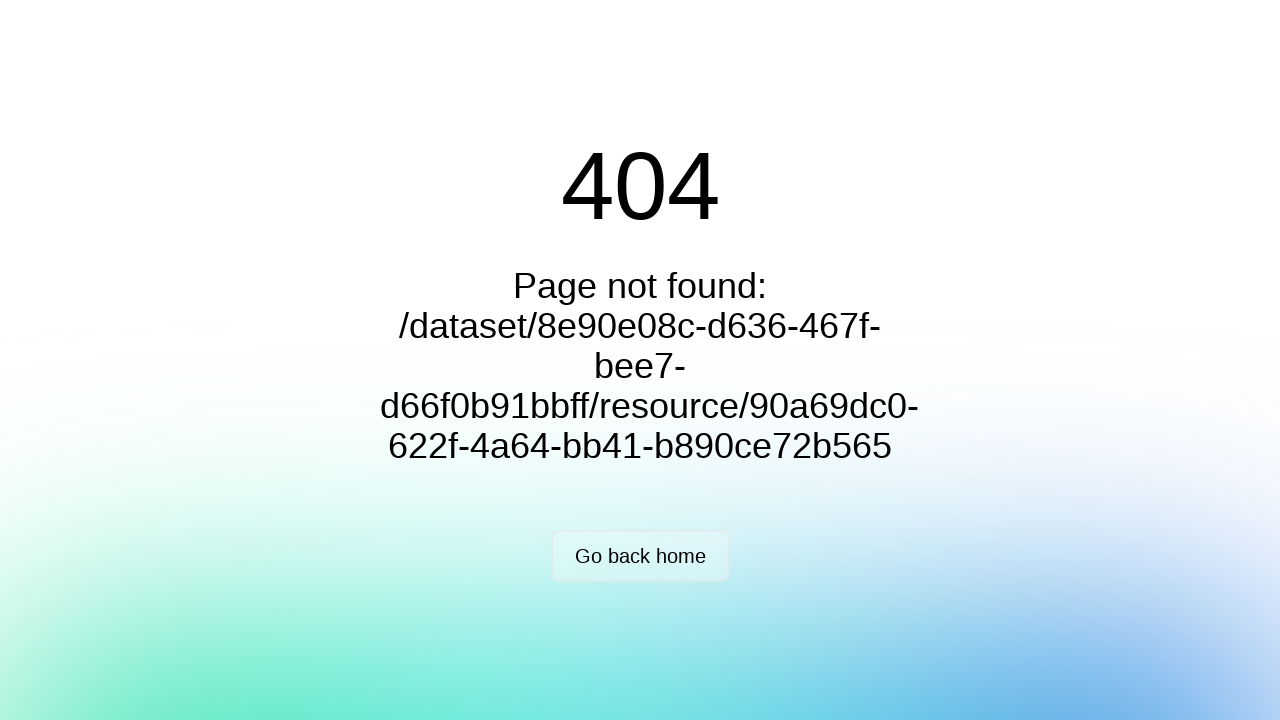

--- FILE ---
content_type: text/html
request_url: https://opendata.gov.mn/dataset/8e90e08c-d636-467f-bee7-d66f0b91bbff/resource/90a69dc0-622f-4a64-bb41-b890ce72b565
body_size: 859
content:
<!DOCTYPE html><html><head><meta charset="utf-8">
<meta name="viewport" content="width=device-width, initial-scale=1">
<title>OpenData MN</title>
<meta name="description" content="OpenData MN - ">
<link rel="icon" type="image/x-icon" href="/favicon.ico">
<link rel="stylesheet" href="/_nuxt/entry.DQ-zNDD_.css">
<link rel="modulepreload" as="script" crossorigin href="/_nuxt/D4Gon5En.js">
<link rel="prefetch" as="style" href="/_nuxt/default.B1TnmjbO.css">
<link rel="prefetch" as="script" crossorigin href="/_nuxt/D2E8sYlm.js">
<link rel="prefetch" as="script" crossorigin href="/_nuxt/BEktV3j3.js">
<link rel="prefetch" as="style" href="/_nuxt/error-404.JekaaCis.css">
<link rel="prefetch" as="script" crossorigin href="/_nuxt/HuYuh2Qg.js">
<link rel="prefetch" as="style" href="/_nuxt/error-500.CNP9nqm1.css">
<link rel="prefetch" as="script" crossorigin href="/_nuxt/B9Ik9zUg.js">
<script type="module" src="/_nuxt/D4Gon5En.js" crossorigin></script>
<script id="unhead:payload" type="application/json">{"title":"OpenData MN"}</script></head><body><div id="__nuxt"></div><div id="teleports"></div><script type="application/json" id="__NUXT_DATA__" data-ssr="false">[{"_errors":1,"serverRendered":2,"data":3,"state":4,"once":5},{},false,{},{},["Set"]]</script>
<script>window.__NUXT__={};window.__NUXT__.config={public:{mainURL:"https://opendata.gov.mn/api/v1",esURL:"ws://localhost:56825/ws",introURL:"https://opendata.gov.mn/monitoring/public-dashboards/5abe85a41dbd492ab97f81d090386bf6",gtag:{enabled:true,initMode:"auto",id:"G-9ZY92FL855",initCommands:[],config:{},tags:[],loadingStrategy:"defer",url:"https://www.googletagmanager.com/gtag/js"}},app:{baseURL:"/",buildAssetsDir:"/_nuxt/",cdnURL:""}}</script></body></html>

--- FILE ---
content_type: text/css
request_url: https://opendata.gov.mn/_nuxt/error-404.JekaaCis.css
body_size: 3556
content:
.spotlight[data-v-73a07988]{background:linear-gradient(45deg,#00dc82,#36e4da 50%,#0047e1);bottom:-30vh;filter:blur(20vh);height:40vh}.gradient-border[data-v-73a07988]{-webkit-backdrop-filter:blur(10px);backdrop-filter:blur(10px);border-radius:.5rem;position:relative}@media (prefers-color-scheme:light){.gradient-border[data-v-73a07988]{background-color:#ffffff4d}.gradient-border[data-v-73a07988]:before{background:linear-gradient(90deg,#e2e2e2,#e2e2e2 25%,#00dc82,#36e4da 75%,#0047e1)}}@media (prefers-color-scheme:dark){.gradient-border[data-v-73a07988]{background-color:#1414144d}.gradient-border[data-v-73a07988]:before{background:linear-gradient(90deg,#303030,#303030 25%,#00dc82,#36e4da 75%,#0047e1)}}.gradient-border[data-v-73a07988]:before{background-size:400% auto;border-radius:.5rem;bottom:0;content:"";left:0;-webkit-mask:linear-gradient(#fff 0 0) content-box,linear-gradient(#fff 0 0);mask:linear-gradient(#fff 0 0) content-box,linear-gradient(#fff 0 0);-webkit-mask-composite:xor;mask-composite:exclude;opacity:.5;padding:2px;position:absolute;right:0;top:0;transition:background-position .3s ease-in-out,opacity .2s ease-in-out;width:100%}.gradient-border[data-v-73a07988]:hover:before{background-position:-50% 0;opacity:1}.fixed[data-v-73a07988]{position:fixed}.left-0[data-v-73a07988]{left:0}.right-0[data-v-73a07988]{right:0}.z-10[data-v-73a07988]{z-index:10}.z-20[data-v-73a07988]{z-index:20}.grid[data-v-73a07988]{display:grid}.mb-16[data-v-73a07988]{margin-bottom:4rem}.mb-8[data-v-73a07988]{margin-bottom:2rem}.max-w-520px[data-v-73a07988]{max-width:520px}.min-h-screen[data-v-73a07988]{min-height:100vh}.w-full[data-v-73a07988]{width:100%}.flex[data-v-73a07988]{display:flex}.cursor-pointer[data-v-73a07988]{cursor:pointer}.place-content-center[data-v-73a07988]{place-content:center}.items-center[data-v-73a07988]{align-items:center}.justify-center[data-v-73a07988]{justify-content:center}.overflow-hidden[data-v-73a07988]{overflow:hidden}.bg-white[data-v-73a07988]{--un-bg-opacity:1;background-color:rgb(255 255 255/var(--un-bg-opacity))}.px-4[data-v-73a07988]{padding-left:1rem;padding-right:1rem}.px-8[data-v-73a07988]{padding-left:2rem;padding-right:2rem}.py-2[data-v-73a07988]{padding-bottom:.5rem;padding-top:.5rem}.text-center[data-v-73a07988]{text-align:center}.text-8xl[data-v-73a07988]{font-size:6rem;line-height:1}.text-xl[data-v-73a07988]{font-size:1.25rem;line-height:1.75rem}.text-black[data-v-73a07988]{--un-text-opacity:1;color:rgb(0 0 0/var(--un-text-opacity))}.font-light[data-v-73a07988]{font-weight:300}.font-medium[data-v-73a07988]{font-weight:500}.leading-tight[data-v-73a07988]{line-height:1.25}.font-sans[data-v-73a07988]{font-family:ui-sans-serif,system-ui,-apple-system,BlinkMacSystemFont,Segoe UI,Roboto,Helvetica Neue,Arial,Noto Sans,sans-serif,Apple Color Emoji,Segoe UI Emoji,Segoe UI Symbol,Noto Color Emoji}.antialiased[data-v-73a07988]{-webkit-font-smoothing:antialiased;-moz-osx-font-smoothing:grayscale}@media (prefers-color-scheme:dark){.dark\:bg-black[data-v-73a07988]{--un-bg-opacity:1;background-color:rgb(0 0 0/var(--un-bg-opacity))}.dark\:text-white[data-v-73a07988]{--un-text-opacity:1;color:rgb(255 255 255/var(--un-text-opacity))}}@media (min-width:640px){.sm\:px-0[data-v-73a07988]{padding-left:0;padding-right:0}.sm\:px-6[data-v-73a07988]{padding-left:1.5rem;padding-right:1.5rem}.sm\:py-3[data-v-73a07988]{padding-bottom:.75rem;padding-top:.75rem}.sm\:text-4xl[data-v-73a07988]{font-size:2.25rem;line-height:2.5rem}.sm\:text-xl[data-v-73a07988]{font-size:1.25rem;line-height:1.75rem}}


--- FILE ---
content_type: text/css
request_url: https://opendata.gov.mn/_nuxt/index.Cwm6FA1o.css
body_size: 852
content:
.loader[data-v-73b4fe09]{animation:rotate-73b4fe09 2s linear infinite;aspect-ratio:1;border-color:#ef4444 #0ea5e9 #0ea5e9 transparent;border-radius:50%;border-style:solid;border-width:4px;display:grid;width:380px}.loader[data-v-73b4fe09]:after,.loader[data-v-73b4fe09]:before{animation:rotate-73b4fe09 4s infinite;border:4px solid transparent;border-radius:50%;content:"";grid-area:1/1;margin:40px}.loader[data-v-73b4fe09]:before{border-bottom-color:#0369a1;border-right-color:#0369a1;border-top-color:#c2410c}.loader[data-v-73b4fe09]:after{animation-duration:6s;border-bottom-color:#fde68a;border-right-color:#fde68a;border-top-color:#bae6fd;margin:80px}@keyframes rotate-73b4fe09{to{transform:rotate(1turn)}}.headbg[data-v-4d4a9c12]{background-image:url(../icon.png);background-position:start;background-repeat:no-repeat;background-size:600px 600px}


--- FILE ---
content_type: application/javascript
request_url: https://opendata.gov.mn/_nuxt/DTKvsrJa.js
body_size: 2558
content:
import{E as x}from"./DYP2qC08.js";import{_ as l,o as r,c as _,k as v,r as g,R as y,a as e,t as d,b as n,w,v as i,S as b,K as C,p as S,e as k,U as I,a2 as V,$ as B}from"./D4Gon5En.js";import"./RiGVYq10.js";import{a as E}from"./BYjc9lHE.js";import"./BgIJEb7Q.js";import"./Cq9Fpw4b.js";const R={},j={class:"loader"};function K(s,t){return r(),_("div",j)}const U=l(R,[["render",K],["__scopeId","data-v-73b4fe09"]]),o=s=>(S("data-v-4d4a9c12"),s=s(),k(),s),$={class:"flex flex-col items-center"},z={class:"flex flex-col items-center justify-center w-screen h-80 bg-gray-100"},L={class:"flex flex-col items-center justify-center max-w-300 w-full h-80 z-10"},N={class:"text-gray-700 leading-loose text-sm pb-6 text-justify max-w-180"},q={class:"w-100"},D={class:"absolute -left-10"},M=o(()=>e("div",null,null,-1)),T=o(()=>e("br",null,null,-1)),A=o(()=>e("p",{class:"text-xl mr-auto py-2 text-sky-900"},d("Статистик мэдээ"),-1)),F={class:"w-full h-250 overflow-hidden"},G=["src"],H=o(()=>e("br",null,null,-1)),J=v({__name:"index",setup(s){const t=g(""),p=V(),a=async()=>{t.value.length>0&&await B({path:"/data",query:{name:t.value}})};return y(async()=>{await E()}),(O,c)=>{const u=I("fa-icon"),f=x,m=U;return r(),_("div",$,[e("div",z,[e("div",L,[e("h2",N,d('Монгол Улсын Засгийн газар мэдээллийн технологийн дэвшлийг үйл ажиллагаандаа оновчтой ашиглах замаар төрийн үйлчилгээг илүү үр ашигтай, ил тод, хүртээмжтэй болгох, иргэдийн оролцоог нэмэгдүүлэх, эдийн засгийн боломжийг бий болгох, баялаг бүтээх, инновацийг дэмжих зорилгоор төрийн өгөгдлийг иргэдэд нээлттэйгээр ашиглуулах "Төрийн нээлттэй өгөгдлийн нэгдсэн портал".'),1),e("div",q,[n(f,{modelValue:i(t),"onUpdate:modelValue":c[0]||(c[0]=h=>b(t)?t.value=h:null),placeholder:"Хайх утгаа оруулна уу . . .",onKeyup:C(a,["enter"]),size:"large",class:""},{append:w(()=>[n(u,{icon:"fa-solid fa-magnifying-glass",class:"cursor-pointer text-amber-500 hover:text-sky-900",onClick:a})]),_:1},8,["modelValue"])])]),e("div",D,[n(m)])]),M,T,A,e("div",F,[e("iframe",{id:"highlight",src:i(p).public.introURL,width:"100%",height:"1200",frameborder:"0",style:{position:"relative",top:"-50px"}},null,8,G)]),H])}}}),ee=l(J,[["__scopeId","data-v-4d4a9c12"]]);export{ee as default};


--- FILE ---
content_type: application/javascript
request_url: https://opendata.gov.mn/_nuxt/BYjc9lHE.js
body_size: 983
content:
import{a2 as i}from"./D4Gon5En.js";import{v as o}from"./RiGVYq10.js";const d=i(),s=a=>`${d.public.mainURL}/media/${a}`,r=async a=>{var n,t,e;a.ext=="xlsx"||a.ext=="xls"||a.ext=="csv"?(n=window.open(`/fileview/sheet/${a.id}`,"_blank"))==null||n.focus():a.ext=="json"?(t=window.open(`/fileview/json/${a.id}`,"_blank"))==null||t.focus():a.ext=="xml"&&((e=window.open(`/fileview/xml/${a.id}`,"_blank"))==null||e.focus()),await o("/front/detail/viewed/add",{detail_id:a.detail_id,file_id:a.id})},f=async a=>{const t=await(await fetch(s(a.path))).blob();let e=document.createElement("a");e.href=URL.createObjectURL(t),e.download=`${a.name}.${a.ext}`,e.click(),await o("/front/detail/viewed/add",{detail_id:a.detail_id,file_id:a.id})},w=a=>a/(1024*1024*1024)>1?`${(a/(1024*1024*1024)).toFixed(2)} гб`:a/(1024*1024)>1?`${(a/(1024*1024)).toFixed(2)} мб`:a/1024>1?`${(a/1024).toFixed(2)} кб`:`${a} б`,u=async()=>{await o("/front/access",{})};export{u as a,w as b,f as d,s as g,r as o};


--- FILE ---
content_type: application/javascript
request_url: https://opendata.gov.mn/_nuxt/BgIJEb7Q.js
body_size: 1510
content:
import{n as i,O as I,v,m as l,r as c,G as z,q as h,M as j,a9 as F}from"./D4Gon5En.js";import{af as K,at as S}from"./RiGVYq10.js";const y=s=>{const o=I();return i(()=>{var e,n;return(n=(e=o==null?void 0:o.proxy)==null?void 0:e.$props)==null?void 0:n[s]})},p={prefix:Math.floor(Math.random()*1e4),current:0},_=Symbol("elIdInjection"),R=()=>I()?l(_,p):p,$=s=>{const o=R(),e=K();return i(()=>v(s)||`${e.value}-id-${o.prefix}-${o.current++}`)},f=Symbol("formContextKey"),b=Symbol("formItemContextKey"),N=(s,o={})=>{const e=c(void 0),n=o.prop?e:y("size"),u=o.global?e:S(),t=o.form?{size:void 0}:l(f,void 0),r=o.formItem?{size:void 0}:l(b,void 0);return i(()=>n.value||v(s)||(r==null?void 0:r.size)||(t==null?void 0:t.size)||u.value||"")},E=s=>{const o=y("disabled"),e=l(f,void 0);return i(()=>o.value||v(s)||(e==null?void 0:e.disabled)||!1)},O=()=>{const s=l(f,void 0),o=l(b,void 0);return{form:s,formItem:o}},U=(s,{formItemContext:o,disableIdGeneration:e,disableIdManagement:n})=>{e||(e=c(!1)),n||(n=c(!1));const u=c();let t;const r=i(()=>{var a;return!!(!s.label&&o&&o.inputIds&&((a=o.inputIds)==null?void 0:a.length)<=1)});return z(()=>{t=h([j(s,"id"),e],([a,m])=>{const d=a??(m?void 0:$().value);d!==u.value&&(o!=null&&o.removeInputId&&(u.value&&o.removeInputId(u.value),!(n!=null&&n.value)&&!m&&d&&o.addInputId(d)),u.value=d)},{immediate:!0})}),F(()=>{t&&t(),o!=null&&o.removeInputId&&u.value&&o.removeInputId(u.value)}),{isLabeledByFormItem:r,inputId:u}};export{N as a,b,$ as c,E as d,U as e,f,R as g,O as u};


--- FILE ---
content_type: application/javascript
request_url: https://opendata.gov.mn/_nuxt/RiGVYq10.js
body_size: 36260
content:
import{r as S,q,an as vt,ao as mt,v,O as L,G as Re,s as ht,aj as gt,V as se,j as wt,a5 as ie,ap as yt,k as b,o as m,c as C,a as f,a3 as _e,aq as bt,ag as Ct,m as T,n as y,S as xt,E as Ve,F as Ot,x as St,y as R,w as ee,J as ve,z as $,A as me,C as Pt,D as te,t as he,H as It,N as ge,B as Tt,b as Ke,T as Et,ar as ae,a4 as we,a2 as Nt}from"./D4Gon5En.js";var ye;const A=typeof window<"u",$t=e=>typeof e=="string",G=()=>{},Lt=A&&((ye=window==null?void 0:window.navigator)==null?void 0:ye.userAgent)&&/iP(ad|hone|od)/.test(window.navigator.userAgent);function B(e){return typeof e=="function"?e():v(e)}function zt(e,t){function r(...n){return new Promise((a,o)=>{Promise.resolve(e(()=>t.apply(this,n),{fn:t,thisArg:this,args:n})).then(a).catch(o)})}return r}function Mt(e,t={}){let r,n,a=G;const o=s=>{clearTimeout(s),a(),a=G};return s=>{const l=B(e),c=B(t.maxWait);return r&&o(r),l<=0||c!==void 0&&c<=0?(n&&(o(n),n=null),Promise.resolve(s())):new Promise((u,_)=>{a=t.rejectOnCancel?_:u,c&&!n&&(n=setTimeout(()=>{r&&o(r),n=null,u(s())},c)),r=setTimeout(()=>{n&&o(n),n=null,u(s())},l)})}}function At(e){return e}function J(e){return vt()?(mt(e),!0):!1}function jt(e,t=200,r={}){return zt(Mt(t,r),e)}function za(e,t=200,r={}){const n=S(e.value),a=jt(()=>{n.value=e.value},t,r);return q(e,()=>a()),n}function Dt(e,t=!0){L()?Re(e):t?e():ht(e)}function Ft(e,t,r={}){const{immediate:n=!0}=r,a=S(!1);let o=null;function i(){o&&(clearTimeout(o),o=null)}function s(){a.value=!1,i()}function l(...c){i(),a.value=!0,o=setTimeout(()=>{a.value=!1,o=null,e(...c)},B(t))}return n&&(a.value=!0,A&&l()),J(s),{isPending:gt(a),start:l,stop:s}}function I(e){var t;const r=B(e);return(t=r==null?void 0:r.$el)!=null?t:r}const Q=A?window:void 0;function V(...e){let t,r,n,a;if($t(e[0])||Array.isArray(e[0])?([r,n,a]=e,t=Q):[t,r,n,a]=e,!t)return G;Array.isArray(r)||(r=[r]),Array.isArray(n)||(n=[n]);const o=[],i=()=>{o.forEach(u=>u()),o.length=0},s=(u,_,d,g)=>(u.addEventListener(_,d,g),()=>u.removeEventListener(_,d,g)),l=q(()=>[I(t),B(a)],([u,_])=>{i(),u&&o.push(...r.flatMap(d=>n.map(g=>s(u,d,g,_))))},{immediate:!0,flush:"post"}),c=()=>{l(),i()};return J(c),c}let be=!1;function Ma(e,t,r={}){const{window:n=Q,ignore:a=[],capture:o=!0,detectIframe:i=!1}=r;if(!n)return;Lt&&!be&&(be=!0,Array.from(n.document.body.children).forEach(d=>d.addEventListener("click",G)));let s=!0;const l=d=>a.some(g=>{if(typeof g=="string")return Array.from(n.document.querySelectorAll(g)).some(O=>O===d.target||d.composedPath().includes(O));{const O=I(g);return O&&(d.target===O||d.composedPath().includes(O))}}),u=[V(n,"click",d=>{const g=I(e);if(!(!g||g===d.target||d.composedPath().includes(g))){if(d.detail===0&&(s=!l(d)),!s){s=!0;return}t(d)}},{passive:!0,capture:o}),V(n,"pointerdown",d=>{const g=I(e);g&&(s=!d.composedPath().includes(g)&&!l(d))},{passive:!0}),i&&V(n,"blur",d=>{var g;const O=I(e);((g=n.document.activeElement)==null?void 0:g.tagName)==="IFRAME"&&!(O!=null&&O.contains(n.document.activeElement))&&t(d)})].filter(Boolean);return()=>u.forEach(d=>d())}function Ge(e,t=!1){const r=S(),n=()=>r.value=!!e();return n(),Dt(n,t),r}const Ce=typeof globalThis<"u"?globalThis:typeof window<"u"?window:typeof global<"u"?global:typeof self<"u"?self:{},xe="__vueuse_ssr_handlers__";Ce[xe]=Ce[xe]||{};var Oe=Object.getOwnPropertySymbols,Bt=Object.prototype.hasOwnProperty,kt=Object.prototype.propertyIsEnumerable,Ht=(e,t)=>{var r={};for(var n in e)Bt.call(e,n)&&t.indexOf(n)<0&&(r[n]=e[n]);if(e!=null&&Oe)for(var n of Oe(e))t.indexOf(n)<0&&kt.call(e,n)&&(r[n]=e[n]);return r};function Aa(e,t,r={}){const n=r,{window:a=Q}=n,o=Ht(n,["window"]);let i;const s=Ge(()=>a&&"ResizeObserver"in a),l=()=>{i&&(i.disconnect(),i=void 0)},c=q(()=>I(e),_=>{l(),s.value&&a&&_&&(i=new ResizeObserver(t),i.observe(_,o))},{immediate:!0,flush:"post"}),u=()=>{l(),c()};return J(u),{isSupported:s,stop:u}}var Se=Object.getOwnPropertySymbols,Rt=Object.prototype.hasOwnProperty,Vt=Object.prototype.propertyIsEnumerable,Kt=(e,t)=>{var r={};for(var n in e)Rt.call(e,n)&&t.indexOf(n)<0&&(r[n]=e[n]);if(e!=null&&Se)for(var n of Se(e))t.indexOf(n)<0&&Vt.call(e,n)&&(r[n]=e[n]);return r};function ja(e,t,r={}){const n=r,{window:a=Q}=n,o=Kt(n,["window"]);let i;const s=Ge(()=>a&&"MutationObserver"in a),l=()=>{i&&(i.disconnect(),i=void 0)},c=q(()=>I(e),_=>{l(),s.value&&a&&_&&(i=new MutationObserver(t),i.observe(_,o))},{immediate:!0}),u=()=>{l(),c()};return J(u),{isSupported:s,stop:u}}var Pe;(function(e){e.UP="UP",e.RIGHT="RIGHT",e.DOWN="DOWN",e.LEFT="LEFT",e.NONE="NONE"})(Pe||(Pe={}));var Gt=Object.defineProperty,Ie=Object.getOwnPropertySymbols,Ut=Object.prototype.hasOwnProperty,Zt=Object.prototype.propertyIsEnumerable,Te=(e,t,r)=>t in e?Gt(e,t,{enumerable:!0,configurable:!0,writable:!0,value:r}):e[t]=r,Wt=(e,t)=>{for(var r in t||(t={}))Ut.call(t,r)&&Te(e,r,t[r]);if(Ie)for(var r of Ie(t))Zt.call(t,r)&&Te(e,r,t[r]);return e};const qt={easeInSine:[.12,0,.39,0],easeOutSine:[.61,1,.88,1],easeInOutSine:[.37,0,.63,1],easeInQuad:[.11,0,.5,0],easeOutQuad:[.5,1,.89,1],easeInOutQuad:[.45,0,.55,1],easeInCubic:[.32,0,.67,0],easeOutCubic:[.33,1,.68,1],easeInOutCubic:[.65,0,.35,1],easeInQuart:[.5,0,.75,0],easeOutQuart:[.25,1,.5,1],easeInOutQuart:[.76,0,.24,1],easeInQuint:[.64,0,.78,0],easeOutQuint:[.22,1,.36,1],easeInOutQuint:[.83,0,.17,1],easeInExpo:[.7,0,.84,0],easeOutExpo:[.16,1,.3,1],easeInOutExpo:[.87,0,.13,1],easeInCirc:[.55,0,1,.45],easeOutCirc:[0,.55,.45,1],easeInOutCirc:[.85,0,.15,1],easeInBack:[.36,0,.66,-.56],easeOutBack:[.34,1.56,.64,1],easeInOutBack:[.68,-.6,.32,1.6]};Wt({linear:At},qt);var Jt=typeof global=="object"&&global&&global.Object===Object&&global,Qt=typeof self=="object"&&self&&self.Object===Object&&self,le=Jt||Qt||Function("return this")(),z=le.Symbol,Ue=Object.prototype,Yt=Ue.hasOwnProperty,Xt=Ue.toString,D=z?z.toStringTag:void 0;function er(e){var t=Yt.call(e,D),r=e[D];try{e[D]=void 0;var n=!0}catch{}var a=Xt.call(e);return n&&(t?e[D]=r:delete e[D]),a}var tr=Object.prototype,rr=tr.toString;function nr(e){return rr.call(e)}var ar="[object Null]",or="[object Undefined]",Ee=z?z.toStringTag:void 0;function Ze(e){return e==null?e===void 0?or:ar:Ee&&Ee in Object(e)?er(e):nr(e)}function sr(e){return e!=null&&typeof e=="object"}var ir="[object Symbol]";function ce(e){return typeof e=="symbol"||sr(e)&&Ze(e)==ir}function lr(e,t){for(var r=-1,n=e==null?0:e.length,a=Array(n);++r<n;)a[r]=t(e[r],r,e);return a}var ue=Array.isArray,cr=1/0,Ne=z?z.prototype:void 0,$e=Ne?Ne.toString:void 0;function We(e){if(typeof e=="string")return e;if(ue(e))return lr(e,We)+"";if(ce(e))return $e?$e.call(e):"";var t=e+"";return t=="0"&&1/e==-cr?"-0":t}function U(e){var t=typeof e;return e!=null&&(t=="object"||t=="function")}var ur="[object AsyncFunction]",pr="[object Function]",dr="[object GeneratorFunction]",fr="[object Proxy]";function _r(e){if(!U(e))return!1;var t=Ze(e);return t==pr||t==dr||t==ur||t==fr}var re=le["__core-js_shared__"],Le=function(){var e=/[^.]+$/.exec(re&&re.keys&&re.keys.IE_PROTO||"");return e?"Symbol(src)_1."+e:""}();function vr(e){return!!Le&&Le in e}var mr=Function.prototype,hr=mr.toString;function gr(e){if(e!=null){try{return hr.call(e)}catch{}try{return e+""}catch{}}return""}var wr=/[\\^$.*+?()[\]{}|]/g,yr=/^\[object .+?Constructor\]$/,br=Function.prototype,Cr=Object.prototype,xr=br.toString,Or=Cr.hasOwnProperty,Sr=RegExp("^"+xr.call(Or).replace(wr,"\\$&").replace(/hasOwnProperty|(function).*?(?=\\\()| for .+?(?=\\\])/g,"$1.*?")+"$");function Pr(e){if(!U(e)||vr(e))return!1;var t=_r(e)?Sr:yr;return t.test(gr(e))}function Ir(e,t){return e==null?void 0:e[t]}function pe(e,t){var r=Ir(e,t);return Pr(r)?r:void 0}var ze=function(){try{var e=pe(Object,"defineProperty");return e({},"",{}),e}catch{}}(),Tr=9007199254740991,Er=/^(?:0|[1-9]\d*)$/;function Nr(e,t){var r=typeof e;return t=t??Tr,!!t&&(r=="number"||r!="symbol"&&Er.test(e))&&e>-1&&e%1==0&&e<t}function $r(e,t,r){t=="__proto__"&&ze?ze(e,t,{configurable:!0,enumerable:!0,value:r,writable:!0}):e[t]=r}function qe(e,t){return e===t||e!==e&&t!==t}var Lr=Object.prototype,zr=Lr.hasOwnProperty;function Mr(e,t,r){var n=e[t];(!(zr.call(e,t)&&qe(n,r))||r===void 0&&!(t in e))&&$r(e,t,r)}var Ar=/\.|\[(?:[^[\]]*|(["'])(?:(?!\1)[^\\]|\\.)*?\1)\]/,jr=/^\w*$/;function Dr(e,t){if(ue(e))return!1;var r=typeof e;return r=="number"||r=="symbol"||r=="boolean"||e==null||ce(e)?!0:jr.test(e)||!Ar.test(e)||t!=null&&e in Object(t)}var k=pe(Object,"create");function Fr(){this.__data__=k?k(null):{},this.size=0}function Br(e){var t=this.has(e)&&delete this.__data__[e];return this.size-=t?1:0,t}var kr="__lodash_hash_undefined__",Hr=Object.prototype,Rr=Hr.hasOwnProperty;function Vr(e){var t=this.__data__;if(k){var r=t[e];return r===kr?void 0:r}return Rr.call(t,e)?t[e]:void 0}var Kr=Object.prototype,Gr=Kr.hasOwnProperty;function Ur(e){var t=this.__data__;return k?t[e]!==void 0:Gr.call(t,e)}var Zr="__lodash_hash_undefined__";function Wr(e,t){var r=this.__data__;return this.size+=this.has(e)?0:1,r[e]=k&&t===void 0?Zr:t,this}function E(e){var t=-1,r=e==null?0:e.length;for(this.clear();++t<r;){var n=e[t];this.set(n[0],n[1])}}E.prototype.clear=Fr;E.prototype.delete=Br;E.prototype.get=Vr;E.prototype.has=Ur;E.prototype.set=Wr;function qr(){this.__data__=[],this.size=0}function Y(e,t){for(var r=e.length;r--;)if(qe(e[r][0],t))return r;return-1}var Jr=Array.prototype,Qr=Jr.splice;function Yr(e){var t=this.__data__,r=Y(t,e);if(r<0)return!1;var n=t.length-1;return r==n?t.pop():Qr.call(t,r,1),--this.size,!0}function Xr(e){var t=this.__data__,r=Y(t,e);return r<0?void 0:t[r][1]}function en(e){return Y(this.__data__,e)>-1}function tn(e,t){var r=this.__data__,n=Y(r,e);return n<0?(++this.size,r.push([e,t])):r[n][1]=t,this}function j(e){var t=-1,r=e==null?0:e.length;for(this.clear();++t<r;){var n=e[t];this.set(n[0],n[1])}}j.prototype.clear=qr;j.prototype.delete=Yr;j.prototype.get=Xr;j.prototype.has=en;j.prototype.set=tn;var rn=pe(le,"Map");function nn(){this.size=0,this.__data__={hash:new E,map:new(rn||j),string:new E}}function an(e){var t=typeof e;return t=="string"||t=="number"||t=="symbol"||t=="boolean"?e!=="__proto__":e===null}function X(e,t){var r=e.__data__;return an(t)?r[typeof t=="string"?"string":"hash"]:r.map}function on(e){var t=X(this,e).delete(e);return this.size-=t?1:0,t}function sn(e){return X(this,e).get(e)}function ln(e){return X(this,e).has(e)}function cn(e,t){var r=X(this,e),n=r.size;return r.set(e,t),this.size+=r.size==n?0:1,this}function N(e){var t=-1,r=e==null?0:e.length;for(this.clear();++t<r;){var n=e[t];this.set(n[0],n[1])}}N.prototype.clear=nn;N.prototype.delete=on;N.prototype.get=sn;N.prototype.has=ln;N.prototype.set=cn;var un="Expected a function";function de(e,t){if(typeof e!="function"||t!=null&&typeof t!="function")throw new TypeError(un);var r=function(){var n=arguments,a=t?t.apply(this,n):n[0],o=r.cache;if(o.has(a))return o.get(a);var i=e.apply(this,n);return r.cache=o.set(a,i)||o,i};return r.cache=new(de.Cache||N),r}de.Cache=N;var pn=500;function dn(e){var t=de(e,function(n){return r.size===pn&&r.clear(),n}),r=t.cache;return t}var fn=/[^.[\]]+|\[(?:(-?\d+(?:\.\d+)?)|(["'])((?:(?!\2)[^\\]|\\.)*?)\2)\]|(?=(?:\.|\[\])(?:\.|\[\]|$))/g,_n=/\\(\\)?/g,vn=dn(function(e){var t=[];return e.charCodeAt(0)===46&&t.push(""),e.replace(fn,function(r,n,a,o){t.push(a?o.replace(_n,"$1"):n||r)}),t});function mn(e){return e==null?"":We(e)}function Je(e,t){return ue(e)?e:Dr(e,t)?[e]:vn(mn(e))}var hn=1/0;function Qe(e){if(typeof e=="string"||ce(e))return e;var t=e+"";return t=="0"&&1/e==-hn?"-0":t}function gn(e,t){t=Je(t,e);for(var r=0,n=t.length;e!=null&&r<n;)e=e[Qe(t[r++])];return r&&r==n?e:void 0}function Ye(e,t,r){var n=e==null?void 0:gn(e,t);return n===void 0?r:n}function wn(e){for(var t=-1,r=e==null?0:e.length,n={};++t<r;){var a=e[t];n[a[0]]=a[1]}return n}function yn(e){return e==null}function bn(e,t,r,n){if(!U(e))return e;t=Je(t,e);for(var a=-1,o=t.length,i=o-1,s=e;s!=null&&++a<o;){var l=Qe(t[a]),c=r;if(l==="__proto__"||l==="constructor"||l==="prototype")return e;if(a!=i){var u=s[l];c=n?n(u,l,s):void 0,c===void 0&&(c=U(u)?u:Nr(t[a+1])?[]:{})}Mr(s,l,c),s=s[l]}return e}function Cn(e,t,r){return e==null?e:bn(e,t,r)}const xn=e=>e===void 0,Da=e=>typeof e=="boolean",Xe=e=>typeof e=="number",Fa=e=>!e&&e!==0||wt(e)&&e.length===0||ie(e)&&!Object.keys(e).length,Me=e=>typeof Element>"u"?!1:e instanceof Element,Ba=e=>yn(e),On=e=>se(e)?!Number.isNaN(Number(e)):!1,Ae=e=>Object.keys(e),ka=(e,t,r)=>({get value(){return Ye(e,t,r)},set value(n){Cn(e,t,n)}}),et=(e="")=>e.split(" ").filter(t=>!!t.trim()),Ha=(e,t)=>{if(!e||!t)return!1;if(t.includes(" "))throw new Error("className should not contain space.");return e.classList.contains(t)},Ra=(e,t)=>{!e||!t.trim()||e.classList.add(...et(t))},Va=(e,t)=>{!e||!t.trim()||e.classList.remove(...et(t))},Ka=(e,t)=>{var r;if(!A||!e||!t)return"";let n=yt(t);n==="float"&&(n="cssFloat");try{const a=e.style[n];if(a)return a;const o=(r=document.defaultView)==null?void 0:r.getComputedStyle(e,"");return o?o[n]:""}catch{return e.style[n]}};function Sn(e,t="px"){if(!e)return"";if(Xe(e)||On(e))return`${e}${t}`;if(se(e))return e}/*! Element Plus Icons Vue v2.3.1 */var Pn=b({name:"ArrowDown",__name:"arrow-down",setup(e){return(t,r)=>(m(),C("svg",{xmlns:"http://www.w3.org/2000/svg",viewBox:"0 0 1024 1024"},[f("path",{fill:"currentColor",d:"M831.872 340.864 512 652.672 192.128 340.864a30.592 30.592 0 0 0-42.752 0 29.12 29.12 0 0 0 0 41.6L489.664 714.24a32 32 0 0 0 44.672 0l340.288-331.712a29.12 29.12 0 0 0 0-41.728 30.592 30.592 0 0 0-42.752 0z"})]))}}),Ga=Pn,In=b({name:"ArrowLeft",__name:"arrow-left",setup(e){return(t,r)=>(m(),C("svg",{xmlns:"http://www.w3.org/2000/svg",viewBox:"0 0 1024 1024"},[f("path",{fill:"currentColor",d:"M609.408 149.376 277.76 489.6a32 32 0 0 0 0 44.672l331.648 340.352a29.12 29.12 0 0 0 41.728 0 30.592 30.592 0 0 0 0-42.752L339.264 511.936l311.872-319.872a30.592 30.592 0 0 0 0-42.688 29.12 29.12 0 0 0-41.728 0z"})]))}}),Ua=In,Tn=b({name:"ArrowRight",__name:"arrow-right",setup(e){return(t,r)=>(m(),C("svg",{xmlns:"http://www.w3.org/2000/svg",viewBox:"0 0 1024 1024"},[f("path",{fill:"currentColor",d:"M340.864 149.312a30.592 30.592 0 0 0 0 42.752L652.736 512 340.864 831.872a30.592 30.592 0 0 0 0 42.752 29.12 29.12 0 0 0 41.728 0L714.24 534.336a32 32 0 0 0 0-44.672L382.592 149.376a29.12 29.12 0 0 0-41.728 0z"})]))}}),Za=Tn,En=b({name:"ArrowUp",__name:"arrow-up",setup(e){return(t,r)=>(m(),C("svg",{xmlns:"http://www.w3.org/2000/svg",viewBox:"0 0 1024 1024"},[f("path",{fill:"currentColor",d:"m488.832 344.32-339.84 356.672a32 32 0 0 0 0 44.16l.384.384a29.44 29.44 0 0 0 42.688 0l320-335.872 319.872 335.872a29.44 29.44 0 0 0 42.688 0l.384-.384a32 32 0 0 0 0-44.16L535.168 344.32a32 32 0 0 0-46.336 0"})]))}}),Wa=En,Nn=b({name:"Calendar",__name:"calendar",setup(e){return(t,r)=>(m(),C("svg",{xmlns:"http://www.w3.org/2000/svg",viewBox:"0 0 1024 1024"},[f("path",{fill:"currentColor",d:"M128 384v512h768V192H768v32a32 32 0 1 1-64 0v-32H320v32a32 32 0 0 1-64 0v-32H128v128h768v64zm192-256h384V96a32 32 0 1 1 64 0v32h160a32 32 0 0 1 32 32v768a32 32 0 0 1-32 32H96a32 32 0 0 1-32-32V160a32 32 0 0 1 32-32h160V96a32 32 0 0 1 64 0zm-32 384h64a32 32 0 0 1 0 64h-64a32 32 0 0 1 0-64m0 192h64a32 32 0 1 1 0 64h-64a32 32 0 1 1 0-64m192-192h64a32 32 0 0 1 0 64h-64a32 32 0 0 1 0-64m0 192h64a32 32 0 1 1 0 64h-64a32 32 0 1 1 0-64m192-192h64a32 32 0 1 1 0 64h-64a32 32 0 1 1 0-64m0 192h64a32 32 0 1 1 0 64h-64a32 32 0 1 1 0-64"})]))}}),qa=Nn,$n=b({name:"CircleCheck",__name:"circle-check",setup(e){return(t,r)=>(m(),C("svg",{xmlns:"http://www.w3.org/2000/svg",viewBox:"0 0 1024 1024"},[f("path",{fill:"currentColor",d:"M512 896a384 384 0 1 0 0-768 384 384 0 0 0 0 768m0 64a448 448 0 1 1 0-896 448 448 0 0 1 0 896"}),f("path",{fill:"currentColor",d:"M745.344 361.344a32 32 0 0 1 45.312 45.312l-288 288a32 32 0 0 1-45.312 0l-160-160a32 32 0 1 1 45.312-45.312L480 626.752l265.344-265.408z"})]))}}),Ln=$n,zn=b({name:"CircleCloseFilled",__name:"circle-close-filled",setup(e){return(t,r)=>(m(),C("svg",{xmlns:"http://www.w3.org/2000/svg",viewBox:"0 0 1024 1024"},[f("path",{fill:"currentColor",d:"M512 64a448 448 0 1 1 0 896 448 448 0 0 1 0-896m0 393.664L407.936 353.6a38.4 38.4 0 1 0-54.336 54.336L457.664 512 353.6 616.064a38.4 38.4 0 1 0 54.336 54.336L512 566.336 616.064 670.4a38.4 38.4 0 1 0 54.336-54.336L566.336 512 670.4 407.936a38.4 38.4 0 1 0-54.336-54.336z"})]))}}),Mn=zn,An=b({name:"CircleClose",__name:"circle-close",setup(e){return(t,r)=>(m(),C("svg",{xmlns:"http://www.w3.org/2000/svg",viewBox:"0 0 1024 1024"},[f("path",{fill:"currentColor",d:"m466.752 512-90.496-90.496a32 32 0 0 1 45.248-45.248L512 466.752l90.496-90.496a32 32 0 1 1 45.248 45.248L557.248 512l90.496 90.496a32 32 0 1 1-45.248 45.248L512 557.248l-90.496 90.496a32 32 0 0 1-45.248-45.248z"}),f("path",{fill:"currentColor",d:"M512 896a384 384 0 1 0 0-768 384 384 0 0 0 0 768m0 64a448 448 0 1 1 0-896 448 448 0 0 1 0 896"})]))}}),jn=An,Dn=b({name:"Clock",__name:"clock",setup(e){return(t,r)=>(m(),C("svg",{xmlns:"http://www.w3.org/2000/svg",viewBox:"0 0 1024 1024"},[f("path",{fill:"currentColor",d:"M512 896a384 384 0 1 0 0-768 384 384 0 0 0 0 768m0 64a448 448 0 1 1 0-896 448 448 0 0 1 0 896"}),f("path",{fill:"currentColor",d:"M480 256a32 32 0 0 1 32 32v256a32 32 0 0 1-64 0V288a32 32 0 0 1 32-32"}),f("path",{fill:"currentColor",d:"M480 512h256q32 0 32 32t-32 32H480q-32 0-32-32t32-32"})]))}}),Ja=Dn,Fn=b({name:"Close",__name:"close",setup(e){return(t,r)=>(m(),C("svg",{xmlns:"http://www.w3.org/2000/svg",viewBox:"0 0 1024 1024"},[f("path",{fill:"currentColor",d:"M764.288 214.592 512 466.88 259.712 214.592a31.936 31.936 0 0 0-45.12 45.12L466.752 512 214.528 764.224a31.936 31.936 0 1 0 45.12 45.184L512 557.184l252.288 252.288a31.936 31.936 0 0 0 45.12-45.12L557.12 512.064l252.288-252.352a31.936 31.936 0 1 0-45.12-45.184z"})]))}}),Bn=Fn,kn=b({name:"DArrowLeft",__name:"d-arrow-left",setup(e){return(t,r)=>(m(),C("svg",{xmlns:"http://www.w3.org/2000/svg",viewBox:"0 0 1024 1024"},[f("path",{fill:"currentColor",d:"M529.408 149.376a29.12 29.12 0 0 1 41.728 0 30.592 30.592 0 0 1 0 42.688L259.264 511.936l311.872 319.936a30.592 30.592 0 0 1-.512 43.264 29.12 29.12 0 0 1-41.216-.512L197.76 534.272a32 32 0 0 1 0-44.672l331.648-340.224zm256 0a29.12 29.12 0 0 1 41.728 0 30.592 30.592 0 0 1 0 42.688L515.264 511.936l311.872 319.936a30.592 30.592 0 0 1-.512 43.264 29.12 29.12 0 0 1-41.216-.512L453.76 534.272a32 32 0 0 1 0-44.672l331.648-340.224z"})]))}}),Qa=kn,Hn=b({name:"DArrowRight",__name:"d-arrow-right",setup(e){return(t,r)=>(m(),C("svg",{xmlns:"http://www.w3.org/2000/svg",viewBox:"0 0 1024 1024"},[f("path",{fill:"currentColor",d:"M452.864 149.312a29.12 29.12 0 0 1 41.728.064L826.24 489.664a32 32 0 0 1 0 44.672L494.592 874.624a29.12 29.12 0 0 1-41.728 0 30.592 30.592 0 0 1 0-42.752L764.736 512 452.864 192a30.592 30.592 0 0 1 0-42.688m-256 0a29.12 29.12 0 0 1 41.728.064L570.24 489.664a32 32 0 0 1 0 44.672L238.592 874.624a29.12 29.12 0 0 1-41.728 0 30.592 30.592 0 0 1 0-42.752L508.736 512 196.864 192a30.592 30.592 0 0 1 0-42.688z"})]))}}),Ya=Hn,Rn=b({name:"Hide",__name:"hide",setup(e){return(t,r)=>(m(),C("svg",{xmlns:"http://www.w3.org/2000/svg",viewBox:"0 0 1024 1024"},[f("path",{fill:"currentColor",d:"M876.8 156.8c0-9.6-3.2-16-9.6-22.4-6.4-6.4-12.8-9.6-22.4-9.6-9.6 0-16 3.2-22.4 9.6L736 220.8c-64-32-137.6-51.2-224-60.8-160 16-288 73.6-377.6 176C44.8 438.4 0 496 0 512s48 73.6 134.4 176c22.4 25.6 44.8 48 73.6 67.2l-86.4 89.6c-6.4 6.4-9.6 12.8-9.6 22.4 0 9.6 3.2 16 9.6 22.4 6.4 6.4 12.8 9.6 22.4 9.6 9.6 0 16-3.2 22.4-9.6l704-710.4c3.2-6.4 6.4-12.8 6.4-22.4Zm-646.4 528c-76.8-70.4-128-128-153.6-172.8 28.8-48 80-105.6 153.6-172.8C304 272 400 230.4 512 224c64 3.2 124.8 19.2 176 44.8l-54.4 54.4C598.4 300.8 560 288 512 288c-64 0-115.2 22.4-160 64s-64 96-64 160c0 48 12.8 89.6 35.2 124.8L256 707.2c-9.6-6.4-19.2-16-25.6-22.4Zm140.8-96c-12.8-22.4-19.2-48-19.2-76.8 0-44.8 16-83.2 48-112 32-28.8 67.2-48 112-48 28.8 0 54.4 6.4 73.6 19.2zM889.599 336c-12.8-16-28.8-28.8-41.6-41.6l-48 48c73.6 67.2 124.8 124.8 150.4 169.6-28.8 48-80 105.6-153.6 172.8-73.6 67.2-172.8 108.8-284.8 115.2-51.2-3.2-99.2-12.8-140.8-28.8l-48 48c57.6 22.4 118.4 38.4 188.8 44.8 160-16 288-73.6 377.6-176C979.199 585.6 1024 528 1024 512s-48.001-73.6-134.401-176Z"}),f("path",{fill:"currentColor",d:"M511.998 672c-12.8 0-25.6-3.2-38.4-6.4l-51.2 51.2c28.8 12.8 57.6 19.2 89.6 19.2 64 0 115.2-22.4 160-64 41.6-41.6 64-96 64-160 0-32-6.4-64-19.2-89.6l-51.2 51.2c3.2 12.8 6.4 25.6 6.4 38.4 0 44.8-16 83.2-48 112-32 28.8-67.2 48-112 48Z"})]))}}),Xa=Rn,Vn=b({name:"InfoFilled",__name:"info-filled",setup(e){return(t,r)=>(m(),C("svg",{xmlns:"http://www.w3.org/2000/svg",viewBox:"0 0 1024 1024"},[f("path",{fill:"currentColor",d:"M512 64a448 448 0 1 1 0 896.064A448 448 0 0 1 512 64m67.2 275.072c33.28 0 60.288-23.104 60.288-57.344s-27.072-57.344-60.288-57.344c-33.28 0-60.16 23.104-60.16 57.344s26.88 57.344 60.16 57.344M590.912 699.2c0-6.848 2.368-24.64 1.024-34.752l-52.608 60.544c-10.88 11.456-24.512 19.392-30.912 17.28a12.992 12.992 0 0 1-8.256-14.72l87.68-276.992c7.168-35.136-12.544-67.2-54.336-71.296-44.096 0-108.992 44.736-148.48 101.504 0 6.784-1.28 23.68.064 33.792l52.544-60.608c10.88-11.328 23.552-19.328 29.952-17.152a12.8 12.8 0 0 1 7.808 16.128L388.48 728.576c-10.048 32.256 8.96 63.872 55.04 71.04 67.84 0 107.904-43.648 147.456-100.416z"})]))}}),Kn=Vn,Gn=b({name:"Loading",__name:"loading",setup(e){return(t,r)=>(m(),C("svg",{xmlns:"http://www.w3.org/2000/svg",viewBox:"0 0 1024 1024"},[f("path",{fill:"currentColor",d:"M512 64a32 32 0 0 1 32 32v192a32 32 0 0 1-64 0V96a32 32 0 0 1 32-32m0 640a32 32 0 0 1 32 32v192a32 32 0 1 1-64 0V736a32 32 0 0 1 32-32m448-192a32 32 0 0 1-32 32H736a32 32 0 1 1 0-64h192a32 32 0 0 1 32 32m-640 0a32 32 0 0 1-32 32H96a32 32 0 0 1 0-64h192a32 32 0 0 1 32 32M195.2 195.2a32 32 0 0 1 45.248 0L376.32 331.008a32 32 0 0 1-45.248 45.248L195.2 240.448a32 32 0 0 1 0-45.248zm452.544 452.544a32 32 0 0 1 45.248 0L828.8 783.552a32 32 0 0 1-45.248 45.248L647.744 692.992a32 32 0 0 1 0-45.248zM828.8 195.264a32 32 0 0 1 0 45.184L692.992 376.32a32 32 0 0 1-45.248-45.248l135.808-135.808a32 32 0 0 1 45.248 0m-452.544 452.48a32 32 0 0 1 0 45.248L240.448 828.8a32 32 0 0 1-45.248-45.248l135.808-135.808a32 32 0 0 1 45.248 0z"})]))}}),Un=Gn,Zn=b({name:"MoreFilled",__name:"more-filled",setup(e){return(t,r)=>(m(),C("svg",{xmlns:"http://www.w3.org/2000/svg",viewBox:"0 0 1024 1024"},[f("path",{fill:"currentColor",d:"M176 416a112 112 0 1 1 0 224 112 112 0 0 1 0-224m336 0a112 112 0 1 1 0 224 112 112 0 0 1 0-224m336 0a112 112 0 1 1 0 224 112 112 0 0 1 0-224"})]))}}),eo=Zn,Wn=b({name:"SuccessFilled",__name:"success-filled",setup(e){return(t,r)=>(m(),C("svg",{xmlns:"http://www.w3.org/2000/svg",viewBox:"0 0 1024 1024"},[f("path",{fill:"currentColor",d:"M512 64a448 448 0 1 1 0 896 448 448 0 0 1 0-896m-55.808 536.384-99.52-99.584a38.4 38.4 0 1 0-54.336 54.336l126.72 126.72a38.272 38.272 0 0 0 54.336 0l262.4-262.464a38.4 38.4 0 1 0-54.272-54.336z"})]))}}),qn=Wn,Jn=b({name:"View",__name:"view",setup(e){return(t,r)=>(m(),C("svg",{xmlns:"http://www.w3.org/2000/svg",viewBox:"0 0 1024 1024"},[f("path",{fill:"currentColor",d:"M512 160c320 0 512 352 512 352S832 864 512 864 0 512 0 512s192-352 512-352m0 64c-225.28 0-384.128 208.064-436.8 288 52.608 79.872 211.456 288 436.8 288 225.28 0 384.128-208.064 436.8-288-52.608-79.872-211.456-288-436.8-288zm0 64a224 224 0 1 1 0 448 224 224 0 0 1 0-448m0 64a160.192 160.192 0 0 0-160 160c0 88.192 71.744 160 160 160s160-71.808 160-160-71.744-160-160-160"})]))}}),to=Jn,Qn=b({name:"WarningFilled",__name:"warning-filled",setup(e){return(t,r)=>(m(),C("svg",{xmlns:"http://www.w3.org/2000/svg",viewBox:"0 0 1024 1024"},[f("path",{fill:"currentColor",d:"M512 64a448 448 0 1 1 0 896 448 448 0 0 1 0-896m0 192a58.432 58.432 0 0 0-58.24 63.744l23.36 256.384a35.072 35.072 0 0 0 69.76 0l23.296-256.384A58.432 58.432 0 0 0 512 256m0 512a51.2 51.2 0 1 0 0-102.4 51.2 51.2 0 0 0 0 102.4"})]))}}),Yn=Qn;const tt="__epPropKey",F=e=>e,Xn=e=>ie(e)&&!!e[tt],rt=(e,t)=>{if(!ie(e)||Xn(e))return e;const{values:r,required:n,default:a,type:o,validator:i}=e,l={type:o,required:!!n,validator:r||i?c=>{let u=!1,_=[];if(r&&(_=Array.from(r),_e(e,"default")&&_.push(a),u||(u=_.includes(c))),i&&(u||(u=i(c))),!u&&_.length>0){const d=[...new Set(_)].map(g=>JSON.stringify(g)).join(", ");bt(`Invalid prop: validation failed${t?` for prop "${t}"`:""}. Expected one of [${d}], got value ${JSON.stringify(c)}.`)}return u}:void 0,[tt]:!0};return _e(e,"default")&&(l.default=a),l},nt=e=>wn(Object.entries(e).map(([t,r])=>[t,rt(r,t)])),ea=F([String,Object,Function]),ta={Close:Bn},je={success:qn,warning:Yn,error:Mn,info:Kn},ro={validating:Un,success:Ln,error:jn},ra=(e,t)=>{if(e.install=r=>{for(const n of[e,...Object.values(t??{})])r.component(n.name,n)},t)for(const[r,n]of Object.entries(t))e[r]=n;return e},na=(e,t)=>(e.install=r=>{e._context=r._context,r.config.globalProperties[t]=e},e),no=e=>(e.install=Ct,e),ne={tab:"Tab",enter:"Enter",space:"Space",left:"ArrowLeft",up:"ArrowUp",right:"ArrowRight",down:"ArrowDown",esc:"Escape",delete:"Delete",backspace:"Backspace",numpadEnter:"NumpadEnter",pageUp:"PageUp",pageDown:"PageDown",home:"Home",end:"End"},aa=["","default","small","large"];var oa={name:"en",el:{breadcrumb:{label:"Breadcrumb"},colorpicker:{confirm:"OK",clear:"Clear",defaultLabel:"color picker",description:"current color is {color}. press enter to select a new color."},datepicker:{now:"Now",today:"Today",cancel:"Cancel",clear:"Clear",confirm:"OK",dateTablePrompt:"Use the arrow keys and enter to select the day of the month",monthTablePrompt:"Use the arrow keys and enter to select the month",yearTablePrompt:"Use the arrow keys and enter to select the year",selectedDate:"Selected date",selectDate:"Select date",selectTime:"Select time",startDate:"Start Date",startTime:"Start Time",endDate:"End Date",endTime:"End Time",prevYear:"Previous Year",nextYear:"Next Year",prevMonth:"Previous Month",nextMonth:"Next Month",year:"",month1:"January",month2:"February",month3:"March",month4:"April",month5:"May",month6:"June",month7:"July",month8:"August",month9:"September",month10:"October",month11:"November",month12:"December",week:"week",weeks:{sun:"Sun",mon:"Mon",tue:"Tue",wed:"Wed",thu:"Thu",fri:"Fri",sat:"Sat"},weeksFull:{sun:"Sunday",mon:"Monday",tue:"Tuesday",wed:"Wednesday",thu:"Thursday",fri:"Friday",sat:"Saturday"},months:{jan:"Jan",feb:"Feb",mar:"Mar",apr:"Apr",may:"May",jun:"Jun",jul:"Jul",aug:"Aug",sep:"Sep",oct:"Oct",nov:"Nov",dec:"Dec"}},inputNumber:{decrease:"decrease number",increase:"increase number"},select:{loading:"Loading",noMatch:"No matching data",noData:"No data",placeholder:"Select"},dropdown:{toggleDropdown:"Toggle Dropdown"},cascader:{noMatch:"No matching data",loading:"Loading",placeholder:"Select",noData:"No data"},pagination:{goto:"Go to",pagesize:"/page",total:"Total {total}",pageClassifier:"",page:"Page",prev:"Go to previous page",next:"Go to next page",currentPage:"page {pager}",prevPages:"Previous {pager} pages",nextPages:"Next {pager} pages",deprecationWarning:"Deprecated usages detected, please refer to the el-pagination documentation for more details"},dialog:{close:"Close this dialog"},drawer:{close:"Close this dialog"},messagebox:{title:"Message",confirm:"OK",cancel:"Cancel",error:"Illegal input",close:"Close this dialog"},upload:{deleteTip:"press delete to remove",delete:"Delete",preview:"Preview",continue:"Continue"},slider:{defaultLabel:"slider between {min} and {max}",defaultRangeStartLabel:"pick start value",defaultRangeEndLabel:"pick end value"},table:{emptyText:"No Data",confirmFilter:"Confirm",resetFilter:"Reset",clearFilter:"All",sumText:"Sum"},tour:{next:"Next",previous:"Previous",finish:"Finish"},tree:{emptyText:"No Data"},transfer:{noMatch:"No matching data",noData:"No data",titles:["List 1","List 2"],filterPlaceholder:"Enter keyword",noCheckedFormat:"{total} items",hasCheckedFormat:"{checked}/{total} checked"},image:{error:"FAILED"},pageHeader:{title:"Back"},popconfirm:{confirmButtonText:"Yes",cancelButtonText:"No"},carousel:{leftArrow:"Carousel arrow left",rightArrow:"Carousel arrow right",indicator:"Carousel switch to index {index}"}}};const sa=e=>(t,r)=>ia(t,r,v(e)),ia=(e,t,r)=>Ye(r,e,e).replace(/\{(\w+)\}/g,(n,a)=>{var o;return`${(o=t==null?void 0:t[a])!=null?o:`{${a}}`}`}),la=e=>{const t=y(()=>v(e).name),r=xt(e)?e:S(e);return{lang:t,locale:r,t:sa(e)}},at=Symbol("localeContextKey"),ca=e=>{const t=e||T(at,S());return la(y(()=>t.value||oa))},K="el",ua="is-",P=(e,t,r,n,a)=>{let o=`${e}-${t}`;return r&&(o+=`-${r}`),n&&(o+=`__${n}`),a&&(o+=`--${a}`),o},ot=Symbol("namespaceContextKey"),pa=e=>{const t=e||(L()?T(ot,S(K)):S(K));return y(()=>v(t)||K)},st=(e,t)=>{const r=pa(t);return{namespace:r,b:(p="")=>P(r.value,e,p,"",""),e:p=>p?P(r.value,e,"",p,""):"",m:p=>p?P(r.value,e,"","",p):"",be:(p,w)=>p&&w?P(r.value,e,p,w,""):"",em:(p,w)=>p&&w?P(r.value,e,"",p,w):"",bm:(p,w)=>p&&w?P(r.value,e,p,"",w):"",bem:(p,w,x)=>p&&w&&x?P(r.value,e,p,w,x):"",is:(p,...w)=>{const x=w.length>=1?w[0]:!0;return p&&x?`${ua}${p}`:""},cssVar:p=>{const w={};for(const x in p)p[x]&&(w[`--${r.value}-${x}`]=p[x]);return w},cssVarName:p=>`--${r.value}-${p}`,cssVarBlock:p=>{const w={};for(const x in p)p[x]&&(w[`--${r.value}-${e}-${x}`]=p[x]);return w},cssVarBlockName:p=>`--${r.value}-${e}-${p}`}},De={current:0},Fe=S(0),it=2e3,Be=Symbol("elZIndexContextKey"),lt=Symbol("zIndexContextKey"),da=e=>{const t=L()?T(Be,De):De,r=e||(L()?T(lt,void 0):void 0),n=y(()=>{const i=v(r);return Xe(i)?i:it}),a=y(()=>n.value+Fe.value),o=()=>(t.current++,Fe.value=t.current,a.value);return!A&&T(Be),{initialZIndex:n,currentZIndex:a,nextZIndex:o}},ao=rt({type:String,values:aa,required:!1}),ct=Symbol("size"),oo=()=>{const e=T(ct,{});return y(()=>v(e.size)||"")};var ut=(e,t)=>{const r=e.__vccOpts||e;for(const[n,a]of t)r[n]=a;return r};const fa=nt({size:{type:F([Number,String])},color:{type:String}}),_a=b({name:"ElIcon",inheritAttrs:!1}),va=b({..._a,props:fa,setup(e){const t=e,r=st("icon"),n=y(()=>{const{size:a,color:o}=t;return!a&&!o?{}:{fontSize:xn(a)?void 0:Sn(a),"--color":o}});return(a,o)=>(m(),C("i",Ot({class:v(r).b(),style:v(n)},a.$attrs),[Ve(a.$slots,"default")],16))}});var ma=ut(va,[["__file","icon.vue"]]);const ke=ra(ma),pt=Symbol(),Z=S();function dt(e,t=void 0){const r=L()?T(pt,Z):Z;return e?y(()=>{var n,a;return(a=(n=r.value)==null?void 0:n[e])!=null?a:t}):r}function ha(e,t){const r=dt(),n=st(e,y(()=>{var s;return((s=r.value)==null?void 0:s.namespace)||K})),a=ca(y(()=>{var s;return(s=r.value)==null?void 0:s.locale})),o=da(y(()=>{var s;return((s=r.value)==null?void 0:s.zIndex)||it})),i=y(()=>{var s;return v(t)||((s=r.value)==null?void 0:s.size)||""});return ga(y(()=>v(r)||{})),{ns:n,locale:a,zIndex:o,size:i}}const ga=(e,t,r=!1)=>{var n;const a=!!L(),o=a?dt():void 0,i=(n=t==null?void 0:t.provide)!=null?n:a?St:void 0;if(!i)return;const s=y(()=>{const l=v(e);return o!=null&&o.value?wa(o.value,l):l});return i(pt,s),i(at,y(()=>s.value.locale)),i(ot,y(()=>s.value.namespace)),i(lt,y(()=>s.value.zIndex)),i(ct,{size:y(()=>s.value.size||"")}),(r||!Z.value)&&(Z.value=s.value),s},wa=(e,t)=>{var r;const n=[...new Set([...Ae(e),...Ae(t)])],a={};for(const o of n)a[o]=(r=t[o])!=null?r:e[o];return a},ft=["success","info","warning","error"],ya=nt({customClass:{type:String,default:""},dangerouslyUseHTMLString:{type:Boolean,default:!1},duration:{type:Number,default:4500},icon:{type:ea},id:{type:String,default:""},message:{type:F([String,Object]),default:""},offset:{type:Number,default:0},onClick:{type:F(Function),default:()=>{}},onClose:{type:F(Function),required:!0},position:{type:String,values:["top-right","top-left","bottom-right","bottom-left"],default:"top-right"},showClose:{type:Boolean,default:!0},title:{type:String,default:""},type:{type:String,values:[...ft,""],default:""},zIndex:Number}),ba={destroy:()=>!0},Ca=["id"],xa=["textContent"],Oa={key:0},Sa=["innerHTML"],Pa=b({name:"ElNotification"}),Ia=b({...Pa,props:ya,emits:ba,setup(e,{expose:t}){const r=e,{ns:n,zIndex:a}=ha("notification"),{nextZIndex:o,currentZIndex:i}=a,{Close:s}=ta,l=S(!1);let c;const u=y(()=>{const h=r.type;return h&&je[r.type]?n.m(h):""}),_=y(()=>r.type&&je[r.type]||r.icon),d=y(()=>r.position.endsWith("right")?"right":"left"),g=y(()=>r.position.startsWith("top")?"top":"bottom"),O=y(()=>{var h;return{[g.value]:`${r.offset}px`,zIndex:(h=r.zIndex)!=null?h:i.value}});function p(){r.duration>0&&({stop:c}=Ft(()=>{l.value&&x()},r.duration))}function w(){c==null||c()}function x(){l.value=!1}function _t({code:h}){h===ne.delete||h===ne.backspace?w():h===ne.esc?l.value&&x():p()}return Re(()=>{p(),o(),l.value=!0}),V(document,"keydown",_t),t({visible:l,close:x}),(h,H)=>(m(),R(Et,{name:v(n).b("fade"),onBeforeLeave:h.onClose,onAfterLeave:H[1]||(H[1]=fe=>h.$emit("destroy")),persisted:""},{default:ee(()=>[ve(f("div",{id:h.id,class:$([v(n).b(),h.customClass,v(d)]),style:me(v(O)),role:"alert",onMouseenter:w,onMouseleave:p,onClick:H[0]||(H[0]=(...fe)=>h.onClick&&h.onClick(...fe))},[v(_)?(m(),R(v(ke),{key:0,class:$([v(n).e("icon"),v(u)])},{default:ee(()=>[(m(),R(Pt(v(_))))]),_:1},8,["class"])):te("v-if",!0),f("div",{class:$(v(n).e("group"))},[f("h2",{class:$(v(n).e("title")),textContent:he(h.title)},null,10,xa),ve(f("div",{class:$(v(n).e("content")),style:me(h.title?void 0:{margin:0})},[Ve(h.$slots,"default",{},()=>[h.dangerouslyUseHTMLString?(m(),C(It,{key:1},[te(" Caution here, message could've been compromised, never use user's input as message "),f("p",{innerHTML:h.message},null,8,Sa)],2112)):(m(),C("p",Oa,he(h.message),1))])],6),[[ge,h.message]]),h.showClose?(m(),R(v(ke),{key:0,class:$(v(n).e("closeBtn")),onClick:Tt(x,["stop"])},{default:ee(()=>[Ke(v(s))]),_:1},8,["class","onClick"])):te("v-if",!0)],2)],46,Ca),[[ge,l.value]])]),_:3},8,["name","onBeforeLeave"]))}});var Ta=ut(Ia,[["__file","notification.vue"]]);const W={"top-left":[],"top-right":[],"bottom-left":[],"bottom-right":[]},oe=16;let Ea=1;const M=function(e={},t=null){if(!A)return{close:()=>{}};(typeof e=="string"||ae(e))&&(e={message:e});const r=e.position||"top-right";let n=e.offset||0;W[r].forEach(({vm:u})=>{var _;n+=(((_=u.el)==null?void 0:_.offsetHeight)||0)+oe}),n+=oe;const a=`notification_${Ea++}`,o=e.onClose,i={...e,offset:n,id:a,onClose:()=>{Na(a,r,o)}};let s=document.body;Me(e.appendTo)?s=e.appendTo:se(e.appendTo)&&(s=document.querySelector(e.appendTo)),Me(s)||(s=document.body);const l=document.createElement("div"),c=Ke(Ta,i,ae(i.message)?{default:()=>i.message}:null);return c.appContext=t??M._context,c.props.onDestroy=()=>{we(null,l)},we(c,l),W[r].push({vm:c}),s.appendChild(l.firstElementChild),{close:()=>{c.component.exposed.visible.value=!1}}};ft.forEach(e=>{M[e]=(t={})=>((typeof t=="string"||ae(t))&&(t={message:t}),M({...t,type:e}))});function Na(e,t,r){const n=W[t],a=n.findIndex(({vm:c})=>{var u;return((u=c.component)==null?void 0:u.props.id)===e});if(a===-1)return;const{vm:o}=n[a];if(!o)return;r==null||r(o);const i=o.el.offsetHeight,s=t.split("-")[0];n.splice(a,1);const l=n.length;if(!(l<1))for(let c=a;c<l;c++){const{el:u,component:_}=n[c].vm,d=Number.parseInt(u.style[s],10)-i-oe;_.props.offset=d}}function $a(){for(const e of Object.values(W))e.forEach(({vm:t})=>{t.component.exposed.visible.value=!1})}M.closeAll=$a;M._context=null;const He=na(M,"$notify"),so=async(e,t)=>{let r="";const n=Nt();try{let a=`${n.public.mainURL}${e}`;const o={},i=await $fetch(a,{method:"POST",headers:o,body:t});return i.code==200?i.result:(He({title:"Алдаа",type:"error",message:i.message}),null)}catch(a){return r="Error: ",a.message&&(r+=a.message),He({title:"Алдаа",type:"error",message:r}),null}};export{Xe as $,Mr as A,aa as B,Da as C,Aa as D,ke as E,za as F,Sn as G,ka as H,no as I,He as J,dt as K,ea as L,Un as M,ze as N,Nr as O,qe as P,Ze as Q,$r as R,z as S,_r as T,lr as U,gn as V,bn as W,Je as X,A as Y,Ye as Z,ut as _,ca as a,Ba as a0,Ra as a1,Me as a2,Va as a3,V as a4,eo as a5,ha as a6,le as a7,ce as a8,N as a9,Qe as aa,Dr as ab,rt as ac,wn as ad,J as ae,pa as af,I as ag,yn as ah,da as ai,Bn as aj,ro as ak,ja as al,pe as am,Jt as an,j as ao,rn as ap,gr as aq,to as ar,Xa as as,oo as at,nt as b,jn as c,F as d,st as e,Ja as f,qa as g,ne as h,Fa as i,Ka as j,Wa as k,Ga as l,xn as m,Ha as n,Ma as o,ga as p,Qa as q,Ua as r,Za as s,Ya as t,ao as u,so as v,ra as w,ue as x,sr as y,U as z};


--- FILE ---
content_type: application/javascript
request_url: https://opendata.gov.mn/_nuxt/D4Gon5En.js
body_size: 382781
content:
const __vite__fileDeps=["./9d1zlazZ.js","./CwtGNVuA.js","./RiGVYq10.js","./useApi.DViWHOcm.css","./el-breadcrumb.Cdvm65bB.css","./BEktV3j3.js","./Dfsy89m2.js","./DYP2qC08.js","./BgIJEb7Q.js","./Cq9Fpw4b.js","./el-input.BBHsZF-x.css","./el-select.Cdsbl-q6.css","./Bvc2meTG.js","./DD3flDRy.js","./el-button.BA-M4rDD.css","./DtfnGHBz.js","./Dk6-iYMc.js","./el-pagination.BrrtBlQi.css","./BYjc9lHE.js","./_...BTcnBFbW.css","./C1KuDepo.js","./_id_.DlzRMRk-.css","./Ba_ErQQu.js","./DHWgsSFU.js","./Loader.B5RgMDxV.css","./CN8m0Wod.js","./MnOjIUJr.js","./_id_.BA3beKmf.css","./Chdb13Wa.js","./_id_.BhXc1TpE.css","./BwKRNixL.js","./DTKvsrJa.js","./index.Cwm6FA1o.css","./BpzSL4bb.js","./_J-qOqCR.js","./CfPC2wP1.js","./D2E8sYlm.js","./default.B1TnmjbO.css","./HuYuh2Qg.js","./error-404.JekaaCis.css","./B9Ik9zUg.js","./error-500.CNP9nqm1.css"],__vite__mapDeps=i=>i.map(i=>__vite__fileDeps[i]);
/**
* @vue/shared v3.4.23
* (c) 2018-present Yuxi (Evan) You and Vue contributors
* @license MIT
**//*! #__NO_SIDE_EFFECTS__ */function Ja(e,t){const n=new Set(e.split(","));return t?r=>n.has(r.toLowerCase()):r=>n.has(r)}const Ke={},mi=[],Kt=()=>{},tv=()=>!1,xo=e=>e.charCodeAt(0)===111&&e.charCodeAt(1)===110&&(e.charCodeAt(2)>122||e.charCodeAt(2)<97),Tc=e=>e.startsWith("onUpdate:"),it=Object.assign,Ac=(e,t)=>{const n=e.indexOf(t);n>-1&&e.splice(n,1)},nv=Object.prototype.hasOwnProperty,Fe=(e,t)=>nv.call(e,t),be=Array.isArray,gi=e=>Mi(e)==="[object Map]",ri=e=>Mi(e)==="[object Set]",of=e=>Mi(e)==="[object Date]",rv=e=>Mi(e)==="[object RegExp]",Ae=e=>typeof e=="function",ot=e=>typeof e=="string",Gn=e=>typeof e=="symbol",Ge=e=>e!==null&&typeof e=="object",Pc=e=>(Ge(e)||Ae(e))&&Ae(e.then)&&Ae(e.catch),cp=Object.prototype.toString,Mi=e=>cp.call(e),iv=e=>Mi(e).slice(8,-1),up=e=>Mi(e)==="[object Object]",Oc=e=>ot(e)&&e!=="NaN"&&e[0]!=="-"&&""+parseInt(e,10)===e,vi=Ja(",key,ref,ref_for,ref_key,onVnodeBeforeMount,onVnodeMounted,onVnodeBeforeUpdate,onVnodeUpdated,onVnodeBeforeUnmount,onVnodeUnmounted"),Za=e=>{const t=Object.create(null);return n=>t[n]||(t[n]=e(n))},ov=/-(\w)/g,Ht=Za(e=>e.replace(ov,(t,n)=>n?n.toUpperCase():"")),av=/\B([A-Z])/g,rn=Za(e=>e.replace(av,"-$1").toLowerCase()),ko=Za(e=>e.charAt(0).toUpperCase()+e.slice(1)),Ji=Za(e=>e?`on${ko(e)}`:""),wn=(e,t)=>!Object.is(e,t),yi=(e,t)=>{for(let n=0;n<e.length;n++)e[n](t)},fp=(e,t,n)=>{Object.defineProperty(e,t,{configurable:!0,enumerable:!1,value:n})},Sa=e=>{const t=parseFloat(e);return isNaN(t)?e:t},Ta=e=>{const t=ot(e)?Number(e):NaN;return isNaN(t)?e:t};let af;const dp=()=>af||(af=typeof globalThis<"u"?globalThis:typeof self<"u"?self:typeof window<"u"?window:typeof global<"u"?global:{}),sv="Infinity,undefined,NaN,isFinite,isNaN,parseFloat,parseInt,decodeURI,decodeURIComponent,encodeURI,encodeURIComponent,Math,Number,Date,Array,Object,Boolean,String,RegExp,Map,Set,JSON,Intl,BigInt,console,Error",lv=Ja(sv);function So(e){if(be(e)){const t={};for(let n=0;n<e.length;n++){const r=e[n],o=ot(r)?dv(r):So(r);if(o)for(const a in o)t[a]=o[a]}return t}else if(ot(e)||Ge(e))return e}const cv=/;(?![^(]*\))/g,uv=/:([^]+)/,fv=/\/\*[^]*?\*\//g;function dv(e){const t={};return e.replace(fv,"").split(cv).forEach(n=>{if(n){const r=n.split(uv);r.length>1&&(t[r[0].trim()]=r[1].trim())}}),t}function To(e){let t="";if(ot(e))t=e;else if(be(e))for(let n=0;n<e.length;n++){const r=To(e[n]);r&&(t+=r+" ")}else if(Ge(e))for(const n in e)e[n]&&(t+=n+" ");return t.trim()}function pp(e){if(!e)return null;let{class:t,style:n}=e;return t&&!ot(t)&&(e.class=To(t)),n&&(e.style=So(n)),e}const pv="itemscope,allowfullscreen,formnovalidate,ismap,nomodule,novalidate,readonly",hv=Ja(pv);function hp(e){return!!e||e===""}function mv(e,t){if(e.length!==t.length)return!1;let n=!0;for(let r=0;n&&r<e.length;r++)n=xr(e[r],t[r]);return n}function xr(e,t){if(e===t)return!0;let n=of(e),r=of(t);if(n||r)return n&&r?e.getTime()===t.getTime():!1;if(n=Gn(e),r=Gn(t),n||r)return e===t;if(n=be(e),r=be(t),n||r)return n&&r?mv(e,t):!1;if(n=Ge(e),r=Ge(t),n||r){if(!n||!r)return!1;const o=Object.keys(e).length,a=Object.keys(t).length;if(o!==a)return!1;for(const c in e){const s=e.hasOwnProperty(c),u=t.hasOwnProperty(c);if(s&&!u||!s&&u||!xr(e[c],t[c]))return!1}}return String(e)===String(t)}function es(e,t){return e.findIndex(n=>xr(n,t))}const gv=e=>ot(e)?e:e==null?"":be(e)||Ge(e)&&(e.toString===cp||!Ae(e.toString))?JSON.stringify(e,mp,2):String(e),mp=(e,t)=>t&&t.__v_isRef?mp(e,t.value):gi(t)?{[`Map(${t.size})`]:[...t.entries()].reduce((n,[r,o],a)=>(n[zs(r,a)+" =>"]=o,n),{})}:ri(t)?{[`Set(${t.size})`]:[...t.values()].map(n=>zs(n))}:Gn(t)?zs(t):Ge(t)&&!be(t)&&!up(t)?String(t):t,zs=(e,t="")=>{var n;return Gn(e)?`Symbol(${(n=e.description)!=null?n:t})`:e};/**
* @vue/reactivity v3.4.23
* (c) 2018-present Yuxi (Evan) You and Vue contributors
* @license MIT
**/let tn;class Rc{constructor(t=!1){this.detached=t,this._active=!0,this.effects=[],this.cleanups=[],this.parent=tn,!t&&tn&&(this.index=(tn.scopes||(tn.scopes=[])).push(this)-1)}get active(){return this._active}run(t){if(this._active){const n=tn;try{return tn=this,t()}finally{tn=n}}}on(){tn=this}off(){tn=this.parent}stop(t){if(this._active){let n,r;for(n=0,r=this.effects.length;n<r;n++)this.effects[n].stop();for(n=0,r=this.cleanups.length;n<r;n++)this.cleanups[n]();if(this.scopes)for(n=0,r=this.scopes.length;n<r;n++)this.scopes[n].stop(!0);if(!this.detached&&this.parent&&!t){const o=this.parent.scopes.pop();o&&o!==this&&(this.parent.scopes[this.index]=o,o.index=this.index)}this.parent=void 0,this._active=!1}}}function Nc(e){return new Rc(e)}function gp(e,t=tn){t&&t.active&&t.effects.push(e)}function vp(){return tn}function vv(e){tn&&tn.cleanups.push(e)}let Kr;class ki{constructor(t,n,r,o){this.fn=t,this.trigger=n,this.scheduler=r,this.active=!0,this.deps=[],this._dirtyLevel=4,this._trackId=0,this._runnings=0,this._shouldSchedule=!1,this._depsLength=0,gp(this,o)}get dirty(){if(this._dirtyLevel===2||this._dirtyLevel===3){this._dirtyLevel=1,Or();for(let t=0;t<this._depsLength;t++){const n=this.deps[t];if(n.computed&&(yv(n.computed),this._dirtyLevel>=4))break}this._dirtyLevel===1&&(this._dirtyLevel=0),Rr()}return this._dirtyLevel>=4}set dirty(t){this._dirtyLevel=t?4:0}run(){if(this._dirtyLevel=0,!this.active)return this.fn();let t=Cr,n=Kr;try{return Cr=!0,Kr=this,this._runnings++,sf(this),this.fn()}finally{lf(this),this._runnings--,Kr=n,Cr=t}}stop(){var t;this.active&&(sf(this),lf(this),(t=this.onStop)==null||t.call(this),this.active=!1)}}function yv(e){return e.value}function sf(e){e._trackId++,e._depsLength=0}function lf(e){if(e.deps.length>e._depsLength){for(let t=e._depsLength;t<e.deps.length;t++)yp(e.deps[t],e);e.deps.length=e._depsLength}}function yp(e,t){const n=e.get(t);n!==void 0&&t._trackId!==n&&(e.delete(t),e.size===0&&e.cleanup())}function _v(e,t){e.effect instanceof ki&&(e=e.effect.fn);const n=new ki(e,Kt,()=>{n.dirty&&n.run()});t&&(it(n,t),t.scope&&gp(n,t.scope)),(!t||!t.lazy)&&n.run();const r=n.run.bind(n);return r.effect=n,r}function bv(e){e.effect.stop()}let Cr=!0,Al=0;const _p=[];function Or(){_p.push(Cr),Cr=!1}function Rr(){const e=_p.pop();Cr=e===void 0?!0:e}function Mc(){Al++}function Lc(){for(Al--;!Al&&Pl.length;)Pl.shift()()}function bp(e,t,n){if(t.get(e)!==e._trackId){t.set(e,e._trackId);const r=e.deps[e._depsLength];r!==t?(r&&yp(r,e),e.deps[e._depsLength++]=t):e._depsLength++}}const Pl=[];function wp(e,t,n){Mc();for(const r of e.keys()){let o;r._dirtyLevel<t&&(o??(o=e.get(r)===r._trackId))&&(r._shouldSchedule||(r._shouldSchedule=r._dirtyLevel===0),r._dirtyLevel=t),r._shouldSchedule&&(o??(o=e.get(r)===r._trackId))&&(r.trigger(),(!r._runnings||r.allowRecurse)&&r._dirtyLevel!==2&&(r._shouldSchedule=!1,r.scheduler&&Pl.push(r.scheduler)))}Lc()}const Cp=(e,t)=>{const n=new Map;return n.cleanup=e,n.computed=t,n},Aa=new WeakMap,Xr=Symbol(""),Ol=Symbol("");function Gt(e,t,n){if(Cr&&Kr){let r=Aa.get(e);r||Aa.set(e,r=new Map);let o=r.get(n);o||r.set(n,o=Cp(()=>r.delete(n))),bp(Kr,o)}}function Xn(e,t,n,r,o,a){const c=Aa.get(e);if(!c)return;let s=[];if(t==="clear")s=[...c.values()];else if(n==="length"&&be(e)){const u=Number(r);c.forEach((m,h)=>{(h==="length"||!Gn(h)&&h>=u)&&s.push(m)})}else switch(n!==void 0&&s.push(c.get(n)),t){case"add":be(e)?Oc(n)&&s.push(c.get("length")):(s.push(c.get(Xr)),gi(e)&&s.push(c.get(Ol)));break;case"delete":be(e)||(s.push(c.get(Xr)),gi(e)&&s.push(c.get(Ol)));break;case"set":gi(e)&&s.push(c.get(Xr));break}Mc();for(const u of s)u&&wp(u,4);Lc()}function wv(e,t){var n;return(n=Aa.get(e))==null?void 0:n.get(t)}const Cv=Ja("__proto__,__v_isRef,__isVue"),Ep=new Set(Object.getOwnPropertyNames(Symbol).filter(e=>e!=="arguments"&&e!=="caller").map(e=>Symbol[e]).filter(Gn)),cf=Ev();function Ev(){const e={};return["includes","indexOf","lastIndexOf"].forEach(t=>{e[t]=function(...n){const r=je(this);for(let a=0,c=this.length;a<c;a++)Gt(r,"get",a+"");const o=r[t](...n);return o===-1||o===!1?r[t](...n.map(je)):o}}),["push","pop","shift","unshift","splice"].forEach(t=>{e[t]=function(...n){Or(),Mc();const r=je(this)[t].apply(this,n);return Lc(),Rr(),r}}),e}function xv(e){Gn(e)||(e=String(e));const t=je(this);return Gt(t,"has",e),t.hasOwnProperty(e)}class xp{constructor(t=!1,n=!1){this._isReadonly=t,this._isShallow=n}get(t,n,r){const o=this._isReadonly,a=this._isShallow;if(n==="__v_isReactive")return!o;if(n==="__v_isReadonly")return o;if(n==="__v_isShallow")return a;if(n==="__v_raw")return r===(o?a?Op:Pp:a?Ap:Tp).get(t)||Object.getPrototypeOf(t)===Object.getPrototypeOf(r)?t:void 0;const c=be(t);if(!o){if(c&&Fe(cf,n))return Reflect.get(cf,n,r);if(n==="hasOwnProperty")return xv}const s=Reflect.get(t,n,r);return(Gn(n)?Ep.has(n):Cv(n))||(o||Gt(t,"get",n),a)?s:St(s)?c&&Oc(n)?s:s.value:Ge(s)?o?Dc(s):Hn(s):s}}class kp extends xp{constructor(t=!1){super(!1,t)}set(t,n,r,o){let a=t[n];if(!this._isShallow){const u=Yr(a);if(!lo(r)&&!Yr(r)&&(a=je(a),r=je(r)),!be(t)&&St(a)&&!St(r))return u?!1:(a.value=r,!0)}const c=be(t)&&Oc(n)?Number(n)<t.length:Fe(t,n),s=Reflect.set(t,n,r,o);return t===je(o)&&(c?wn(r,a)&&Xn(t,"set",n,r):Xn(t,"add",n,r)),s}deleteProperty(t,n){const r=Fe(t,n);t[n];const o=Reflect.deleteProperty(t,n);return o&&r&&Xn(t,"delete",n,void 0),o}has(t,n){const r=Reflect.has(t,n);return(!Gn(n)||!Ep.has(n))&&Gt(t,"has",n),r}ownKeys(t){return Gt(t,"iterate",be(t)?"length":Xr),Reflect.ownKeys(t)}}class Sp extends xp{constructor(t=!1){super(!0,t)}set(t,n){return!0}deleteProperty(t,n){return!0}}const kv=new kp,Sv=new Sp,Tv=new kp(!0),Av=new Sp(!0),Ic=e=>e,ts=e=>Reflect.getPrototypeOf(e);function Go(e,t,n=!1,r=!1){e=e.__v_raw;const o=je(e),a=je(t);n||(wn(t,a)&&Gt(o,"get",t),Gt(o,"get",a));const{has:c}=ts(o),s=r?Ic:n?$c:co;if(c.call(o,t))return s(e.get(t));if(c.call(o,a))return s(e.get(a));e!==o&&e.get(t)}function Yo(e,t=!1){const n=this.__v_raw,r=je(n),o=je(e);return t||(wn(e,o)&&Gt(r,"has",e),Gt(r,"has",o)),e===o?n.has(e):n.has(e)||n.has(o)}function Qo(e,t=!1){return e=e.__v_raw,!t&&Gt(je(e),"iterate",Xr),Reflect.get(e,"size",e)}function uf(e){e=je(e);const t=je(this);return ts(t).has.call(t,e)||(t.add(e),Xn(t,"add",e,e)),this}function ff(e,t){t=je(t);const n=je(this),{has:r,get:o}=ts(n);let a=r.call(n,e);a||(e=je(e),a=r.call(n,e));const c=o.call(n,e);return n.set(e,t),a?wn(t,c)&&Xn(n,"set",e,t):Xn(n,"add",e,t),this}function df(e){const t=je(this),{has:n,get:r}=ts(t);let o=n.call(t,e);o||(e=je(e),o=n.call(t,e)),r&&r.call(t,e);const a=t.delete(e);return o&&Xn(t,"delete",e,void 0),a}function pf(){const e=je(this),t=e.size!==0,n=e.clear();return t&&Xn(e,"clear",void 0,void 0),n}function Jo(e,t){return function(r,o){const a=this,c=a.__v_raw,s=je(c),u=t?Ic:e?$c:co;return!e&&Gt(s,"iterate",Xr),c.forEach((m,h)=>r.call(o,u(m),u(h),a))}}function Zo(e,t,n){return function(...r){const o=this.__v_raw,a=je(o),c=gi(a),s=e==="entries"||e===Symbol.iterator&&c,u=e==="keys"&&c,m=o[e](...r),h=n?Ic:t?$c:co;return!t&&Gt(a,"iterate",u?Ol:Xr),{next(){const{value:g,done:_}=m.next();return _?{value:g,done:_}:{value:s?[h(g[0]),h(g[1])]:h(g),done:_}},[Symbol.iterator](){return this}}}}function ur(e){return function(...t){return e==="delete"?!1:e==="clear"?void 0:this}}function Pv(){const e={get(a){return Go(this,a)},get size(){return Qo(this)},has:Yo,add:uf,set:ff,delete:df,clear:pf,forEach:Jo(!1,!1)},t={get(a){return Go(this,a,!1,!0)},get size(){return Qo(this)},has:Yo,add:uf,set:ff,delete:df,clear:pf,forEach:Jo(!1,!0)},n={get(a){return Go(this,a,!0)},get size(){return Qo(this,!0)},has(a){return Yo.call(this,a,!0)},add:ur("add"),set:ur("set"),delete:ur("delete"),clear:ur("clear"),forEach:Jo(!0,!1)},r={get(a){return Go(this,a,!0,!0)},get size(){return Qo(this,!0)},has(a){return Yo.call(this,a,!0)},add:ur("add"),set:ur("set"),delete:ur("delete"),clear:ur("clear"),forEach:Jo(!0,!0)};return["keys","values","entries",Symbol.iterator].forEach(a=>{e[a]=Zo(a,!1,!1),n[a]=Zo(a,!0,!1),t[a]=Zo(a,!1,!0),r[a]=Zo(a,!0,!0)}),[e,n,t,r]}const[Ov,Rv,Nv,Mv]=Pv();function ns(e,t){const n=t?e?Mv:Nv:e?Rv:Ov;return(r,o,a)=>o==="__v_isReactive"?!e:o==="__v_isReadonly"?e:o==="__v_raw"?r:Reflect.get(Fe(n,o)&&o in r?n:r,o,a)}const Lv={get:ns(!1,!1)},Iv={get:ns(!1,!0)},Dv={get:ns(!0,!1)},jv={get:ns(!0,!0)},Tp=new WeakMap,Ap=new WeakMap,Pp=new WeakMap,Op=new WeakMap;function Hv(e){switch(e){case"Object":case"Array":return 1;case"Map":case"Set":case"WeakMap":case"WeakSet":return 2;default:return 0}}function $v(e){return e.__v_skip||!Object.isExtensible(e)?0:Hv(iv(e))}function Hn(e){return Yr(e)?e:rs(e,!1,kv,Lv,Tp)}function Li(e){return rs(e,!1,Tv,Iv,Ap)}function Dc(e){return rs(e,!0,Sv,Dv,Pp)}function Bv(e){return rs(e,!0,Av,jv,Op)}function rs(e,t,n,r,o){if(!Ge(e)||e.__v_raw&&!(t&&e.__v_isReactive))return e;const a=o.get(e);if(a)return a;const c=$v(e);if(c===0)return e;const s=new Proxy(e,c===2?r:n);return o.set(e,s),s}function _i(e){return Yr(e)?_i(e.__v_raw):!!(e&&e.__v_isReactive)}function Yr(e){return!!(e&&e.__v_isReadonly)}function lo(e){return!!(e&&e.__v_isShallow)}function jc(e){return e?!!e.__v_raw:!1}function je(e){const t=e&&e.__v_raw;return t?je(t):e}function Hc(e){return Object.isExtensible(e)&&fp(e,"__v_skip",!0),e}const co=e=>Ge(e)?Hn(e):e,$c=e=>Ge(e)?Dc(e):e;class Rp{constructor(t,n,r,o){this.getter=t,this._setter=n,this.dep=void 0,this.__v_isRef=!0,this.__v_isReadonly=!1,this.effect=new ki(()=>t(this._value),()=>bi(this,this.effect._dirtyLevel===2?2:3)),this.effect.computed=this,this.effect.active=this._cacheable=!o,this.__v_isReadonly=r}get value(){const t=je(this);return(!t._cacheable||t.effect.dirty)&&wn(t._value,t._value=t.effect.run())&&bi(t,4),Bc(t),t.effect._dirtyLevel>=2&&bi(t,2),t._value}set value(t){this._setter(t)}get _dirty(){return this.effect.dirty}set _dirty(t){this.effect.dirty=t}}function Fv(e,t,n=!1){let r,o;const a=Ae(e);return a?(r=e,o=Kt):(r=e.get,o=e.set),new Rp(r,o,a||!o,n)}function Bc(e){var t;Cr&&Kr&&(e=je(e),bp(Kr,(t=e.dep)!=null?t:e.dep=Cp(()=>e.dep=void 0,e instanceof Rp?e:void 0)))}function bi(e,t=4,n){e=je(e);const r=e.dep;r&&wp(r,t)}function St(e){return!!(e&&e.__v_isRef===!0)}function qt(e){return Np(e,!1)}function Si(e){return Np(e,!0)}function Np(e,t){return St(e)?e:new Vv(e,t)}class Vv{constructor(t,n){this.__v_isShallow=n,this.dep=void 0,this.__v_isRef=!0,this._rawValue=n?t:je(t),this._value=n?t:co(t)}get value(){return Bc(this),this._value}set value(t){const n=this.__v_isShallow||lo(t)||Yr(t);t=n?t:je(t),wn(t,this._rawValue)&&(this._rawValue=t,this._value=n?t:co(t),bi(this,4))}}function Uv(e){bi(e,4)}function Qe(e){return St(e)?e.value:e}function Wv(e){return Ae(e)?e():Qe(e)}const zv={get:(e,t,n)=>Qe(Reflect.get(e,t,n)),set:(e,t,n,r)=>{const o=e[t];return St(o)&&!St(n)?(o.value=n,!0):Reflect.set(e,t,n,r)}};function Fc(e){return _i(e)?e:new Proxy(e,zv)}class Kv{constructor(t){this.dep=void 0,this.__v_isRef=!0;const{get:n,set:r}=t(()=>Bc(this),()=>bi(this));this._get=n,this._set=r}get value(){return this._get()}set value(t){this._set(t)}}function Mp(e){return new Kv(e)}function Xv(e){const t=be(e)?new Array(e.length):{};for(const n in e)t[n]=Ip(e,n);return t}class qv{constructor(t,n,r){this._object=t,this._key=n,this._defaultValue=r,this.__v_isRef=!0}get value(){const t=this._object[this._key];return t===void 0?this._defaultValue:t}set value(t){this._object[this._key]=t}get dep(){return wv(je(this._object),this._key)}}class Gv{constructor(t){this._getter=t,this.__v_isRef=!0,this.__v_isReadonly=!0}get value(){return this._getter()}}function Lp(e,t,n){return St(e)?e:Ae(e)?new Gv(e):Ge(e)&&arguments.length>1?Ip(e,t,n):qt(e)}function Ip(e,t,n){const r=e[t];return St(r)?r:new qv(e,t,n)}const Yv={GET:"get",HAS:"has",ITERATE:"iterate"},Qv={SET:"set",ADD:"add",DELETE:"delete",CLEAR:"clear"};/**
* @vue/runtime-core v3.4.23
* (c) 2018-present Yuxi (Evan) You and Vue contributors
* @license MIT
**/function Jv(e,t){}const Zv={SETUP_FUNCTION:0,0:"SETUP_FUNCTION",RENDER_FUNCTION:1,1:"RENDER_FUNCTION",WATCH_GETTER:2,2:"WATCH_GETTER",WATCH_CALLBACK:3,3:"WATCH_CALLBACK",WATCH_CLEANUP:4,4:"WATCH_CLEANUP",NATIVE_EVENT_HANDLER:5,5:"NATIVE_EVENT_HANDLER",COMPONENT_EVENT_HANDLER:6,6:"COMPONENT_EVENT_HANDLER",VNODE_HOOK:7,7:"VNODE_HOOK",DIRECTIVE_HOOK:8,8:"DIRECTIVE_HOOK",TRANSITION_HOOK:9,9:"TRANSITION_HOOK",APP_ERROR_HANDLER:10,10:"APP_ERROR_HANDLER",APP_WARN_HANDLER:11,11:"APP_WARN_HANDLER",FUNCTION_REF:12,12:"FUNCTION_REF",ASYNC_COMPONENT_LOADER:13,13:"ASYNC_COMPONENT_LOADER",SCHEDULER:14,14:"SCHEDULER"},ey={sp:"serverPrefetch hook",bc:"beforeCreate hook",c:"created hook",bm:"beforeMount hook",m:"mounted hook",bu:"beforeUpdate hook",u:"updated",bum:"beforeUnmount hook",um:"unmounted hook",a:"activated hook",da:"deactivated hook",ec:"errorCaptured hook",rtc:"renderTracked hook",rtg:"renderTriggered hook",0:"setup function",1:"render function",2:"watcher getter",3:"watcher callback",4:"watcher cleanup function",5:"native event handler",6:"component event handler",7:"vnode hook",8:"directive hook",9:"transition hook",10:"app errorHandler",11:"app warnHandler",12:"ref function",13:"async component loader",14:"scheduler flush. This is likely a Vue internals bug. Please open an issue at https://github.com/vuejs/core ."};function qn(e,t,n,r){try{return r?e(...r):e()}catch(o){ii(o,t,n)}}function on(e,t,n,r){if(Ae(e)){const o=qn(e,t,n,r);return o&&Pc(o)&&o.catch(a=>{ii(a,t,n)}),o}if(be(e)){const o=[];for(let a=0;a<e.length;a++)o.push(on(e[a],t,n,r));return o}}function ii(e,t,n,r=!0){const o=t?t.vnode:null;if(t){let a=t.parent;const c=t.proxy,s=`https://vuejs.org/error-reference/#runtime-${n}`;for(;a;){const m=a.ec;if(m){for(let h=0;h<m.length;h++)if(m[h](e,c,s)===!1)return}a=a.parent}const u=t.appContext.config.errorHandler;if(u){Or(),qn(u,null,10,[e,c,s]),Rr();return}}ty(e,n,o,r)}function ty(e,t,n,r=!0){console.error(e)}let uo=!1,Rl=!1;const Nt=[];let Mn=0;const wi=[];let gr=null,Vr=0;const Dp=Promise.resolve();let Vc=null;function Zn(e){const t=Vc||Dp;return e?t.then(this?e.bind(this):e):t}function ny(e){let t=Mn+1,n=Nt.length;for(;t<n;){const r=t+n>>>1,o=Nt[r],a=fo(o);a<e||a===e&&o.pre?t=r+1:n=r}return t}function is(e){(!Nt.length||!Nt.includes(e,uo&&e.allowRecurse?Mn+1:Mn))&&(e.id==null?Nt.push(e):Nt.splice(ny(e.id),0,e),jp())}function jp(){!uo&&!Rl&&(Rl=!0,Vc=Dp.then(Hp))}function ry(e){const t=Nt.indexOf(e);t>Mn&&Nt.splice(t,1)}function Pa(e){be(e)?wi.push(...e):(!gr||!gr.includes(e,e.allowRecurse?Vr+1:Vr))&&wi.push(e),jp()}function hf(e,t,n=uo?Mn+1:0){for(;n<Nt.length;n++){const r=Nt[n];if(r&&r.pre){if(e&&r.id!==e.uid)continue;Nt.splice(n,1),n--,r()}}}function Oa(e){if(wi.length){const t=[...new Set(wi)].sort((n,r)=>fo(n)-fo(r));if(wi.length=0,gr){gr.push(...t);return}for(gr=t,Vr=0;Vr<gr.length;Vr++)gr[Vr]();gr=null,Vr=0}}const fo=e=>e.id==null?1/0:e.id,iy=(e,t)=>{const n=fo(e)-fo(t);if(n===0){if(e.pre&&!t.pre)return-1;if(t.pre&&!e.pre)return 1}return n};function Hp(e){Rl=!1,uo=!0,Nt.sort(iy);try{for(Mn=0;Mn<Nt.length;Mn++){const t=Nt[Mn];t&&t.active!==!1&&qn(t,null,14)}}finally{Mn=0,Nt.length=0,Oa(),uo=!1,Vc=null,(Nt.length||wi.length)&&Hp()}}let ui,ea=[];function $p(e,t){var n,r;ui=e,ui?(ui.enabled=!0,ea.forEach(({event:o,args:a})=>ui.emit(o,...a)),ea=[]):typeof window<"u"&&window.HTMLElement&&!((r=(n=window.navigator)==null?void 0:n.userAgent)!=null&&r.includes("jsdom"))?((t.__VUE_DEVTOOLS_HOOK_REPLAY__=t.__VUE_DEVTOOLS_HOOK_REPLAY__||[]).push(a=>{$p(a,t)}),setTimeout(()=>{ui||(t.__VUE_DEVTOOLS_HOOK_REPLAY__=null,ea=[])},3e3)):ea=[]}function oy(e,t,...n){if(e.isUnmounted)return;const r=e.vnode.props||Ke;let o=n;const a=t.startsWith("update:"),c=a&&t.slice(7);if(c&&c in r){const h=`${c==="modelValue"?"model":c}Modifiers`,{number:g,trim:_}=r[h]||Ke;_&&(o=n.map(k=>ot(k)?k.trim():k)),g&&(o=n.map(Sa))}let s,u=r[s=Ji(t)]||r[s=Ji(Ht(t))];!u&&a&&(u=r[s=Ji(rn(t))]),u&&on(u,e,6,o);const m=r[s+"Once"];if(m){if(!e.emitted)e.emitted={};else if(e.emitted[s])return;e.emitted[s]=!0,on(m,e,6,o)}}function Bp(e,t,n=!1){const r=t.emitsCache,o=r.get(e);if(o!==void 0)return o;const a=e.emits;let c={},s=!1;if(!Ae(e)){const u=m=>{const h=Bp(m,t,!0);h&&(s=!0,it(c,h))};!n&&t.mixins.length&&t.mixins.forEach(u),e.extends&&u(e.extends),e.mixins&&e.mixins.forEach(u)}return!a&&!s?(Ge(e)&&r.set(e,null),null):(be(a)?a.forEach(u=>c[u]=null):it(c,a),Ge(e)&&r.set(e,c),c)}function os(e,t){return!e||!xo(t)?!1:(t=t.slice(2).replace(/Once$/,""),Fe(e,t[0].toLowerCase()+t.slice(1))||Fe(e,rn(t))||Fe(e,t))}let ht=null,as=null;function po(e){const t=ht;return ht=e,as=e&&e.type.__scopeId||null,t}function ay(e){as=e}function sy(){as=null}const ly=e=>Ao;function Ao(e,t=ht,n){if(!t||e._n)return e;const r=(...o)=>{r._d&&Fl(-1);const a=po(t);let c;try{c=e(...o)}finally{po(a),r._d&&Fl(1)}return c};return r._n=!0,r._c=!0,r._d=!0,r}function ya(e){const{type:t,vnode:n,proxy:r,withProxy:o,props:a,propsOptions:[c],slots:s,attrs:u,emit:m,render:h,renderCache:g,data:_,setupState:k,ctx:A,inheritAttrs:M}=e;let z,R;const x=po(e);try{if(n.shapeFlag&4){const T=o||r,I=T;z=nn(h.call(I,T,g,a,k,_,A)),R=u}else{const T=t;z=nn(T.length>1?T(a,{attrs:u,slots:s,emit:m}):T(a,null)),R=t.props?u:uy(u)}}catch(T){to.length=0,ii(T,e,1),z=Je(Lt)}let w=z;if(R&&M!==!1){const T=Object.keys(R),{shapeFlag:I}=w;T.length&&I&7&&(c&&T.some(Tc)&&(R=fy(R,c)),w=jn(w,R))}return n.dirs&&(w=jn(w),w.dirs=w.dirs?w.dirs.concat(n.dirs):n.dirs),n.transition&&(w.transition=n.transition),z=w,po(x),z}function cy(e,t=!0){let n;for(let r=0;r<e.length;r++){const o=e[r];if(kr(o)){if(o.type!==Lt||o.children==="v-if"){if(n)return;n=o}}else return}return n}const uy=e=>{let t;for(const n in e)(n==="class"||n==="style"||xo(n))&&((t||(t={}))[n]=e[n]);return t},fy=(e,t)=>{const n={};for(const r in e)(!Tc(r)||!(r.slice(9)in t))&&(n[r]=e[r]);return n};function dy(e,t,n){const{props:r,children:o,component:a}=e,{props:c,children:s,patchFlag:u}=t,m=a.emitsOptions;if(t.dirs||t.transition)return!0;if(n&&u>=0){if(u&1024)return!0;if(u&16)return r?mf(r,c,m):!!c;if(u&8){const h=t.dynamicProps;for(let g=0;g<h.length;g++){const _=h[g];if(c[_]!==r[_]&&!os(m,_))return!0}}}else return(o||s)&&(!s||!s.$stable)?!0:r===c?!1:r?c?mf(r,c,m):!0:!!c;return!1}function mf(e,t,n){const r=Object.keys(t);if(r.length!==Object.keys(e).length)return!0;for(let o=0;o<r.length;o++){const a=r[o];if(t[a]!==e[a]&&!os(n,a))return!0}return!1}function Uc({vnode:e,parent:t},n){for(;t;){const r=t.subTree;if(r.suspense&&r.suspense.activeBranch===e&&(r.el=e.el),r===e)(e=t.vnode).el=n,t=t.parent;else break}}const Wc="components",py="directives";function hy(e,t){return zc(Wc,e,!0,t)||e}const Fp=Symbol.for("v-ndc");function Vp(e){return ot(e)?zc(Wc,e,!1)||e:e||Fp}function my(e){return zc(py,e)}function zc(e,t,n=!0,r=!1){const o=ht||yt;if(o){const a=o.type;if(e===Wc){const s=Kl(a,!1);if(s&&(s===t||s===Ht(t)||s===ko(Ht(t))))return a}const c=gf(o[e]||a[e],t)||gf(o.appContext[e],t);return!c&&r?a:c}}function gf(e,t){return e&&(e[t]||e[Ht(t)]||e[ko(Ht(t))])}const Up=e=>e.__isSuspense;let Nl=0;const gy={name:"Suspense",__isSuspense:!0,process(e,t,n,r,o,a,c,s,u,m){if(e==null)vy(t,n,r,o,a,c,s,u,m);else{if(a&&a.deps>0&&!e.suspense.isInFallback){t.suspense=e.suspense,t.suspense.vnode=t,t.el=e.el;return}yy(e,t,n,r,o,c,s,u,m)}},hydrate:_y,create:Kc,normalize:by},ss=gy;function ho(e,t){const n=e.props&&e.props[t];Ae(n)&&n()}function vy(e,t,n,r,o,a,c,s,u){const{p:m,o:{createElement:h}}=u,g=h("div"),_=e.suspense=Kc(e,o,r,t,g,n,a,c,s,u);m(null,_.pendingBranch=e.ssContent,g,null,r,_,a,c),_.deps>0?(ho(e,"onPending"),ho(e,"onFallback"),m(null,e.ssFallback,t,n,r,null,a,c),Ci(_,e.ssFallback)):_.resolve(!1,!0)}function yy(e,t,n,r,o,a,c,s,{p:u,um:m,o:{createElement:h}}){const g=t.suspense=e.suspense;g.vnode=t,t.el=e.el;const _=t.ssContent,k=t.ssFallback,{activeBranch:A,pendingBranch:M,isInFallback:z,isHydrating:R}=g;if(M)g.pendingBranch=_,_n(_,M)?(u(M,_,g.hiddenContainer,null,o,g,a,c,s),g.deps<=0?g.resolve():z&&(R||(u(A,k,n,r,o,null,a,c,s),Ci(g,k)))):(g.pendingId=Nl++,R?(g.isHydrating=!1,g.activeBranch=M):m(M,o,g),g.deps=0,g.effects.length=0,g.hiddenContainer=h("div"),z?(u(null,_,g.hiddenContainer,null,o,g,a,c,s),g.deps<=0?g.resolve():(u(A,k,n,r,o,null,a,c,s),Ci(g,k))):A&&_n(_,A)?(u(A,_,n,r,o,g,a,c,s),g.resolve(!0)):(u(null,_,g.hiddenContainer,null,o,g,a,c,s),g.deps<=0&&g.resolve()));else if(A&&_n(_,A))u(A,_,n,r,o,g,a,c,s),Ci(g,_);else if(ho(t,"onPending"),g.pendingBranch=_,_.shapeFlag&512?g.pendingId=_.component.suspenseId:g.pendingId=Nl++,u(null,_,g.hiddenContainer,null,o,g,a,c,s),g.deps<=0)g.resolve();else{const{timeout:x,pendingId:w}=g;x>0?setTimeout(()=>{g.pendingId===w&&g.fallback(k)},x):x===0&&g.fallback(k)}}function Kc(e,t,n,r,o,a,c,s,u,m,h=!1){const{p:g,m:_,um:k,n:A,o:{parentNode:M,remove:z}}=m;let R;const x=wy(e);x&&t!=null&&t.pendingBranch&&(R=t.pendingId,t.deps++);const w=e.props?Ta(e.props.timeout):void 0,T=a,I={vnode:e,parent:t,parentComponent:n,namespace:c,container:r,hiddenContainer:o,deps:0,pendingId:Nl++,timeout:typeof w=="number"?w:-1,activeBranch:null,pendingBranch:null,isInFallback:!h,isHydrating:h,isUnmounted:!1,effects:[],resolve(D=!1,f=!1){const{vnode:W,activeBranch:V,pendingBranch:U,pendingId:oe,effects:K,parentComponent:Z,container:ue}=I;let Pe=!1;I.isHydrating?I.isHydrating=!1:D||(Pe=V&&U.transition&&U.transition.mode==="out-in",Pe&&(V.transition.afterLeave=()=>{oe===I.pendingId&&(_(U,ue,a===T?A(V):a,0),Pa(K))}),V&&(M(V.el)!==I.hiddenContainer&&(a=A(V)),k(V,Z,I,!0)),Pe||_(U,ue,a,0)),Ci(I,U),I.pendingBranch=null,I.isInFallback=!1;let re=I.parent,_e=!1;for(;re;){if(re.pendingBranch){re.effects.push(...K),_e=!0;break}re=re.parent}!_e&&!Pe&&Pa(K),I.effects=[],x&&t&&t.pendingBranch&&R===t.pendingId&&(t.deps--,t.deps===0&&!f&&t.resolve()),ho(W,"onResolve")},fallback(D){if(!I.pendingBranch)return;const{vnode:f,activeBranch:W,parentComponent:V,container:U,namespace:oe}=I;ho(f,"onFallback");const K=A(W),Z=()=>{I.isInFallback&&(g(null,D,U,K,V,null,oe,s,u),Ci(I,D))},ue=D.transition&&D.transition.mode==="out-in";ue&&(W.transition.afterLeave=Z),I.isInFallback=!0,k(W,V,null,!0),ue||Z()},move(D,f,W){I.activeBranch&&_(I.activeBranch,D,f,W),I.container=D},next(){return I.activeBranch&&A(I.activeBranch)},registerDep(D,f){const W=!!I.pendingBranch;W&&I.deps++;const V=D.vnode.el;D.asyncDep.catch(U=>{ii(U,D,0)}).then(U=>{if(D.isUnmounted||I.isUnmounted||I.pendingId!==D.suspenseId)return;D.asyncResolved=!0;const{vnode:oe}=D;Wl(D,U,!1),V&&(oe.el=V);const K=!V&&D.subTree.el;f(D,oe,M(V||D.subTree.el),V?null:A(D.subTree),I,c,u),K&&z(K),Uc(D,oe.el),W&&--I.deps===0&&I.resolve()})},unmount(D,f){I.isUnmounted=!0,I.activeBranch&&k(I.activeBranch,n,D,f),I.pendingBranch&&k(I.pendingBranch,n,D,f)}};return I}function _y(e,t,n,r,o,a,c,s,u){const m=t.suspense=Kc(t,r,n,e.parentNode,document.createElement("div"),null,o,a,c,s,!0),h=u(e,m.pendingBranch=t.ssContent,n,m,a,c);return m.deps===0&&m.resolve(!1,!0),h}function by(e){const{shapeFlag:t,children:n}=e,r=t&32;e.ssContent=vf(r?n.default:n),e.ssFallback=r?vf(n.fallback):Je(Lt)}function vf(e){let t;if(Ae(e)){const n=Zr&&e._c;n&&(e._d=!1,yn()),e=e(),n&&(e._d=!0,t=Xt,Ch())}return be(e)&&(e=cy(e)),e=nn(e),t&&!e.dynamicChildren&&(e.dynamicChildren=t.filter(n=>n!==e)),e}function Wp(e,t){t&&t.pendingBranch?be(e)?t.effects.push(...e):t.effects.push(e):Pa(e)}function Ci(e,t){e.activeBranch=t;const{vnode:n,parentComponent:r}=e;let o=t.el;for(;!o&&t.component;)t=t.component.subTree,o=t.el;n.el=o,r&&r.subTree===n&&(r.vnode.el=o,Uc(r,o))}function wy(e){var t;return((t=e.props)==null?void 0:t.suspensible)!=null&&e.props.suspensible!==!1}const zp=Symbol.for("v-scx"),Kp=()=>Mt(zp);function Xc(e,t){return Po(e,null,t)}function Xp(e,t){return Po(e,null,{flush:"post"})}function qp(e,t){return Po(e,null,{flush:"sync"})}const ta={};function Dn(e,t,n){return Po(e,t,n)}function Po(e,t,{immediate:n,deep:r,flush:o,once:a,onTrack:c,onTrigger:s}=Ke){if(t&&a){const D=t;t=(...f)=>{D(...f),I()}}const u=yt,m=D=>r===!0?D:Ur(D,r===!1?1:void 0);let h,g=!1,_=!1;if(St(e)?(h=()=>e.value,g=lo(e)):_i(e)?(h=()=>m(e),g=!0):be(e)?(_=!0,g=e.some(D=>_i(D)||lo(D)),h=()=>e.map(D=>{if(St(D))return D.value;if(_i(D))return m(D);if(Ae(D))return qn(D,u,2)})):Ae(e)?t?h=()=>qn(e,u,2):h=()=>(k&&k(),on(e,u,3,[A])):h=Kt,t&&r){const D=h;h=()=>Ur(D())}let k,A=D=>{k=w.onStop=()=>{qn(D,u,4),k=w.onStop=void 0}},M;if(Mo)if(A=Kt,t?n&&on(t,u,3,[h(),_?[]:void 0,A]):h(),o==="sync"){const D=Kp();M=D.__watcherHandles||(D.__watcherHandles=[])}else return Kt;let z=_?new Array(e.length).fill(ta):ta;const R=()=>{if(!(!w.active||!w.dirty))if(t){const D=w.run();(r||g||(_?D.some((f,W)=>wn(f,z[W])):wn(D,z)))&&(k&&k(),on(t,u,3,[D,z===ta?void 0:_&&z[0]===ta?[]:z,A]),z=D)}else w.run()};R.allowRecurse=!!t;let x;o==="sync"?x=R:o==="post"?x=()=>xt(R,u&&u.suspense):(R.pre=!0,u&&(R.id=u.uid),x=()=>is(R));const w=new ki(h,Kt,x),T=vp(),I=()=>{w.stop(),T&&Ac(T.effects,w)};return t?n?R():z=w.run():o==="post"?xt(w.run.bind(w),u&&u.suspense):w.run(),M&&M.push(I),I}function Cy(e,t,n){const r=this.proxy,o=ot(e)?e.includes(".")?Gp(r,e):()=>r[e]:e.bind(r,r);let a;Ae(t)?a=t:(a=t.handler,n=t);const c=ei(this),s=Po(o,a.bind(r),n);return c(),s}function Gp(e,t){const n=t.split(".");return()=>{let r=e;for(let o=0;o<n.length&&r;o++)r=r[n[o]];return r}}function Ur(e,t,n=0,r){if(!Ge(e)||e.__v_skip)return e;if(t&&t>0){if(n>=t)return e;n++}if(r=r||new Set,r.has(e))return e;if(r.add(e),St(e))Ur(e.value,t,n,r);else if(be(e))for(let o=0;o<e.length;o++)Ur(e[o],t,n,r);else if(ri(e)||gi(e))e.forEach(o=>{Ur(o,t,n,r)});else if(up(e))for(const o in e)Ur(e[o],t,n,r);return e}function Ey(e,t){if(ht===null)return e;const n=ps(ht)||ht.proxy,r=e.dirs||(e.dirs=[]);for(let o=0;o<t.length;o++){let[a,c,s,u=Ke]=t[o];a&&(Ae(a)&&(a={mounted:a,updated:a}),a.deep&&Ur(c),r.push({dir:a,instance:n,value:c,oldValue:void 0,arg:s,modifiers:u}))}return e}function Nn(e,t,n,r){const o=e.dirs,a=t&&t.dirs;for(let c=0;c<o.length;c++){const s=o[c];a&&(s.oldValue=a[c].value);let u=s.dir[r];u&&(Or(),on(u,n,8,[e.el,s,e,t]),Rr())}}const vr=Symbol("_leaveCb"),na=Symbol("_enterCb");function qc(){const e={isMounted:!1,isLeaving:!1,isUnmounting:!1,leavingVNodes:new Map};return Ro(()=>{e.isMounted=!0}),No(()=>{e.isUnmounting=!0}),e}const un=[Function,Array],Gc={mode:String,appear:Boolean,persisted:Boolean,onBeforeEnter:un,onEnter:un,onAfterEnter:un,onEnterCancelled:un,onBeforeLeave:un,onLeave:un,onAfterLeave:un,onLeaveCancelled:un,onBeforeAppear:un,onAppear:un,onAfterAppear:un,onAppearCancelled:un},xy={name:"BaseTransition",props:Gc,setup(e,{slots:t}){const n=En(),r=qc();return()=>{const o=t.default&&ls(t.default(),!0);if(!o||!o.length)return;let a=o[0];if(o.length>1){for(const _ of o)if(_.type!==Lt){a=_;break}}const c=je(e),{mode:s}=c;if(r.isLeaving)return Ks(a);const u=yf(a);if(!u)return Ks(a);const m=Ti(u,c,r,n);Qr(u,m);const h=n.subTree,g=h&&yf(h);if(g&&g.type!==Lt&&!_n(u,g)){const _=Ti(g,c,r,n);if(Qr(g,_),s==="out-in")return r.isLeaving=!0,_.afterLeave=()=>{r.isLeaving=!1,n.update.active!==!1&&(n.effect.dirty=!0,n.update())},Ks(a);s==="in-out"&&u.type!==Lt&&(_.delayLeave=(k,A,M)=>{const z=Qp(r,g);z[String(g.key)]=g,k[vr]=()=>{A(),k[vr]=void 0,delete m.delayedLeave},m.delayedLeave=M})}return a}}},Yp=xy;function Qp(e,t){const{leavingVNodes:n}=e;let r=n.get(t.type);return r||(r=Object.create(null),n.set(t.type,r)),r}function Ti(e,t,n,r){const{appear:o,mode:a,persisted:c=!1,onBeforeEnter:s,onEnter:u,onAfterEnter:m,onEnterCancelled:h,onBeforeLeave:g,onLeave:_,onAfterLeave:k,onLeaveCancelled:A,onBeforeAppear:M,onAppear:z,onAfterAppear:R,onAppearCancelled:x}=t,w=String(e.key),T=Qp(n,e),I=(W,V)=>{W&&on(W,r,9,V)},D=(W,V)=>{const U=V[1];I(W,V),be(W)?W.every(oe=>oe.length<=1)&&U():W.length<=1&&U()},f={mode:a,persisted:c,beforeEnter(W){let V=s;if(!n.isMounted)if(o)V=M||s;else return;W[vr]&&W[vr](!0);const U=T[w];U&&_n(e,U)&&U.el[vr]&&U.el[vr](),I(V,[W])},enter(W){let V=u,U=m,oe=h;if(!n.isMounted)if(o)V=z||u,U=R||m,oe=x||h;else return;let K=!1;const Z=W[na]=ue=>{K||(K=!0,ue?I(oe,[W]):I(U,[W]),f.delayedLeave&&f.delayedLeave(),W[na]=void 0)};V?D(V,[W,Z]):Z()},leave(W,V){const U=String(e.key);if(W[na]&&W[na](!0),n.isUnmounting)return V();I(g,[W]);let oe=!1;const K=W[vr]=Z=>{oe||(oe=!0,V(),Z?I(A,[W]):I(k,[W]),W[vr]=void 0,T[U]===e&&delete T[U])};T[U]=e,_?D(_,[W,K]):K()},clone(W){return Ti(W,t,n,r)}};return f}function Ks(e){if(Oo(e))return e=jn(e),e.children=null,e}function yf(e){return Oo(e)?e.children?e.children[0]:void 0:e}function Qr(e,t){e.shapeFlag&6&&e.component?Qr(e.component.subTree,t):e.shapeFlag&128?(e.ssContent.transition=t.clone(e.ssContent),e.ssFallback.transition=t.clone(e.ssFallback)):e.transition=t}function ls(e,t=!1,n){let r=[],o=0;for(let a=0;a<e.length;a++){let c=e[a];const s=n==null?c.key:String(n)+String(c.key!=null?c.key:a);c.type===kt?(c.patchFlag&128&&o++,r=r.concat(ls(c.children,t,s))):(t||c.type!==Lt)&&r.push(s!=null?jn(c,{key:s}):c)}if(o>1)for(let a=0;a<r.length;a++)r[a].patchFlag=-2;return r}/*! #__NO_SIDE_EFFECTS__ */function dn(e,t){return Ae(e)?it({name:e.name},t,{setup:e}):e}const qr=e=>!!e.type.__asyncLoader;/*! #__NO_SIDE_EFFECTS__ */function Ml(e){Ae(e)&&(e={loader:e});const{loader:t,loadingComponent:n,errorComponent:r,delay:o=200,timeout:a,suspensible:c=!0,onError:s}=e;let u=null,m,h=0;const g=()=>(h++,u=null,_()),_=()=>{let k;return u||(k=u=t().catch(A=>{if(A=A instanceof Error?A:new Error(String(A)),s)return new Promise((M,z)=>{s(A,()=>M(g()),()=>z(A),h+1)});throw A}).then(A=>k!==u&&u?u:(A&&(A.__esModule||A[Symbol.toStringTag]==="Module")&&(A=A.default),m=A,A)))};return dn({name:"AsyncComponentWrapper",__asyncLoader:_,get __asyncResolved(){return m},setup(){const k=yt;if(m)return()=>Xs(m,k);const A=x=>{u=null,ii(x,k,13,!r)};if(c&&k.suspense||Mo)return _().then(x=>()=>Xs(x,k)).catch(x=>(A(x),()=>r?Je(r,{error:x}):null));const M=qt(!1),z=qt(),R=qt(!!o);return o&&setTimeout(()=>{R.value=!1},o),a!=null&&setTimeout(()=>{if(!M.value&&!z.value){const x=new Error(`Async component timed out after ${a}ms.`);A(x),z.value=x}},a),_().then(()=>{M.value=!0,k.parent&&Oo(k.parent.vnode)&&(k.parent.effect.dirty=!0,is(k.parent.update))}).catch(x=>{A(x),z.value=x}),()=>{if(M.value&&m)return Xs(m,k);if(z.value&&r)return Je(r,{error:z.value});if(n&&!R.value)return Je(n)}}})}function Xs(e,t){const{ref:n,props:r,children:o,ce:a}=t.vnode,c=Je(e,r,o);return c.ref=n,c.ce=a,delete t.vnode.ce,c}const Oo=e=>e.type.__isKeepAlive,ky={name:"KeepAlive",__isKeepAlive:!0,props:{include:[String,RegExp,Array],exclude:[String,RegExp,Array],max:[String,Number]},setup(e,{slots:t}){const n=En(),r=n.ctx;if(!r.renderer)return()=>{const x=t.default&&t.default();return x&&x.length===1?x[0]:x};const o=new Map,a=new Set;let c=null;const s=n.suspense,{renderer:{p:u,m,um:h,o:{createElement:g}}}=r,_=g("div");r.activate=(x,w,T,I,D)=>{const f=x.component;m(x,w,T,0,s),u(f.vnode,x,w,T,f,s,I,x.slotScopeIds,D),xt(()=>{f.isDeactivated=!1,f.a&&yi(f.a);const W=x.props&&x.props.onVnodeMounted;W&&zt(W,f.parent,x)},s)},r.deactivate=x=>{const w=x.component;m(x,_,null,1,s),xt(()=>{w.da&&yi(w.da);const T=x.props&&x.props.onVnodeUnmounted;T&&zt(T,w.parent,x),w.isDeactivated=!0},s)};function k(x){qs(x),h(x,n,s,!0)}function A(x){o.forEach((w,T)=>{const I=Kl(w.type);I&&(!x||!x(I))&&M(T)})}function M(x){const w=o.get(x);!c||!_n(w,c)?k(w):c&&qs(c),o.delete(x),a.delete(x)}Dn(()=>[e.include,e.exclude],([x,w])=>{x&&A(T=>Gi(x,T)),w&&A(T=>!Gi(w,T))},{flush:"post",deep:!0});let z=null;const R=()=>{z!=null&&o.set(z,Gs(n.subTree))};return Ro(R),us(R),No(()=>{o.forEach(x=>{const{subTree:w,suspense:T}=n,I=Gs(w);if(x.type===I.type&&x.key===I.key){qs(I);const D=I.component.da;D&&xt(D,T);return}k(x)})}),()=>{if(z=null,!t.default)return c=null;const x=t.default(),w=x[0];if(x.length>1)return c=null,x;if(!kr(w)||!(w.shapeFlag&4)&&!(w.shapeFlag&128))return c=null,w;let T=Gs(w);const I=T.type,D=Kl(qr(T)?T.type.__asyncResolved||{}:I),{include:f,exclude:W,max:V}=e;if(f&&(!D||!Gi(f,D))||W&&D&&Gi(W,D))return c=T,w;const U=T.key==null?I:T.key,oe=o.get(U);return T.el&&(T=jn(T),w.shapeFlag&128&&(w.ssContent=T)),z=U,oe?(T.el=oe.el,T.component=oe.component,T.transition&&Qr(T,T.transition),T.shapeFlag|=512,a.delete(U),a.add(U)):(a.add(U),V&&a.size>parseInt(V,10)&&M(a.values().next().value)),T.shapeFlag|=256,c=T,Up(w.type)?w:T}}},Jp=ky;function Gi(e,t){return be(e)?e.some(n=>Gi(n,t)):ot(e)?e.split(",").includes(t):rv(e)?e.test(t):!1}function Yc(e,t){Zp(e,"a",t)}function Qc(e,t){Zp(e,"da",t)}function Zp(e,t,n=yt){const r=e.__wdc||(e.__wdc=()=>{let o=n;for(;o;){if(o.isDeactivated)return;o=o.parent}return e()});if(cs(t,r,n),n){let o=n.parent;for(;o&&o.parent;)Oo(o.parent.vnode)&&Sy(r,t,n,o),o=o.parent}}function Sy(e,t,n,r){const o=cs(t,e,r,!0);fs(()=>{Ac(r[t],o)},n)}function qs(e){e.shapeFlag&=-257,e.shapeFlag&=-513}function Gs(e){return e.shapeFlag&128?e.ssContent:e}function cs(e,t,n=yt,r=!1){if(n){const o=n[e]||(n[e]=[]),a=t.__weh||(t.__weh=(...c)=>{if(n.isUnmounted)return;Or();const s=ei(n),u=on(t,n,e,c);return s(),Rr(),u});return r?o.unshift(a):o.push(a),a}}const er=e=>(t,n=yt)=>(!Mo||e==="sp")&&cs(e,(...r)=>t(...r),n),eh=er("bm"),Ro=er("m"),th=er("bu"),us=er("u"),No=er("bum"),fs=er("um"),nh=er("sp"),rh=er("rtg"),ih=er("rtc");function Jc(e,t=yt){cs("ec",e,t)}function Ty(e,t,n,r){let o;const a=n&&n[r];if(be(e)||ot(e)){o=new Array(e.length);for(let c=0,s=e.length;c<s;c++)o[c]=t(e[c],c,void 0,a&&a[c])}else if(typeof e=="number"){o=new Array(e);for(let c=0;c<e;c++)o[c]=t(c+1,c,void 0,a&&a[c])}else if(Ge(e))if(e[Symbol.iterator])o=Array.from(e,(c,s)=>t(c,s,void 0,a&&a[s]));else{const c=Object.keys(e);o=new Array(c.length);for(let s=0,u=c.length;s<u;s++){const m=c[s];o[s]=t(e[m],m,s,a&&a[s])}}else o=[];return n&&(n[r]=o),o}function Ay(e,t){for(let n=0;n<t.length;n++){const r=t[n];if(be(r))for(let o=0;o<r.length;o++)e[r[o].name]=r[o].fn;else r&&(e[r.name]=r.key?(...o)=>{const a=r.fn(...o);return a&&(a.key=r.key),a}:r.fn)}return e}function Py(e,t,n={},r,o){if(ht.isCE||ht.parent&&qr(ht.parent)&&ht.parent.isCE)return t!=="default"&&(n.name=t),Je("slot",n,r&&r());let a=e[t];a&&a._c&&(a._d=!1),yn();const c=a&&oh(a(n)),s=Ln(kt,{key:n.key||c&&c.key||`_${t}`},c||(r?r():[]),c&&e._===1?64:-2);return!o&&s.scopeId&&(s.slotScopeIds=[s.scopeId+"-s"]),a&&a._c&&(a._d=!0),s}function oh(e){return e.some(t=>kr(t)?!(t.type===Lt||t.type===kt&&!oh(t.children)):!0)?e:null}function Oy(e,t){const n={};for(const r in e)n[t&&/[A-Z]/.test(r)?`on:${r}`:Ji(r)]=e[r];return n}const Ll=e=>e?Sh(e)?ps(e)||e.proxy:Ll(e.parent):null,Zi=it(Object.create(null),{$:e=>e,$el:e=>e.vnode.el,$data:e=>e.data,$props:e=>e.props,$attrs:e=>e.attrs,$slots:e=>e.slots,$refs:e=>e.refs,$parent:e=>Ll(e.parent),$root:e=>Ll(e.root),$emit:e=>e.emit,$options:e=>Zc(e),$forceUpdate:e=>e.f||(e.f=()=>{e.effect.dirty=!0,is(e.update)}),$nextTick:e=>e.n||(e.n=Zn.bind(e.proxy)),$watch:e=>Cy.bind(e)}),Ys=(e,t)=>e!==Ke&&!e.__isScriptSetup&&Fe(e,t),Il={get({_:e},t){if(t==="__v_skip")return!0;const{ctx:n,setupState:r,data:o,props:a,accessCache:c,type:s,appContext:u}=e;let m;if(t[0]!=="$"){const k=c[t];if(k!==void 0)switch(k){case 1:return r[t];case 2:return o[t];case 4:return n[t];case 3:return a[t]}else{if(Ys(r,t))return c[t]=1,r[t];if(o!==Ke&&Fe(o,t))return c[t]=2,o[t];if((m=e.propsOptions[0])&&Fe(m,t))return c[t]=3,a[t];if(n!==Ke&&Fe(n,t))return c[t]=4,n[t];Dl&&(c[t]=0)}}const h=Zi[t];let g,_;if(h)return t==="$attrs"&&Gt(e.attrs,"get",""),h(e);if((g=s.__cssModules)&&(g=g[t]))return g;if(n!==Ke&&Fe(n,t))return c[t]=4,n[t];if(_=u.config.globalProperties,Fe(_,t))return _[t]},set({_:e},t,n){const{data:r,setupState:o,ctx:a}=e;return Ys(o,t)?(o[t]=n,!0):r!==Ke&&Fe(r,t)?(r[t]=n,!0):Fe(e.props,t)||t[0]==="$"&&t.slice(1)in e?!1:(a[t]=n,!0)},has({_:{data:e,setupState:t,accessCache:n,ctx:r,appContext:o,propsOptions:a}},c){let s;return!!n[c]||e!==Ke&&Fe(e,c)||Ys(t,c)||(s=a[0])&&Fe(s,c)||Fe(r,c)||Fe(Zi,c)||Fe(o.config.globalProperties,c)},defineProperty(e,t,n){return n.get!=null?e._.accessCache[t]=0:Fe(n,"value")&&this.set(e,t,n.value,null),Reflect.defineProperty(e,t,n)}},Ry=it({},Il,{get(e,t){if(t!==Symbol.unscopables)return Il.get(e,t,e)},has(e,t){return t[0]!=="_"&&!lv(t)}});function Ny(){return null}function My(){return null}function Ly(e){}function Iy(e){}function Dy(){return null}function jy(){}function Hy(e,t){return null}function $y(){return ah().slots}function By(){return ah().attrs}function ah(){const e=En();return e.setupContext||(e.setupContext=Ph(e))}function mo(e){return be(e)?e.reduce((t,n)=>(t[n]=null,t),{}):e}function Fy(e,t){const n=mo(e);for(const r in t){if(r.startsWith("__skip"))continue;let o=n[r];o?be(o)||Ae(o)?o=n[r]={type:o,default:t[r]}:o.default=t[r]:o===null&&(o=n[r]={default:t[r]}),o&&t[`__skip_${r}`]&&(o.skipFactory=!0)}return n}function Vy(e,t){return!e||!t?e||t:be(e)&&be(t)?e.concat(t):it({},mo(e),mo(t))}function Uy(e,t){const n={};for(const r in e)t.includes(r)||Object.defineProperty(n,r,{enumerable:!0,get:()=>e[r]});return n}function Wy(e){const t=En();let n=e();return Ul(),Pc(n)&&(n=n.catch(r=>{throw ei(t),r})),[n,()=>ei(t)]}let Dl=!0;function zy(e){const t=Zc(e),n=e.proxy,r=e.ctx;Dl=!1,t.beforeCreate&&_f(t.beforeCreate,e,"bc");const{data:o,computed:a,methods:c,watch:s,provide:u,inject:m,created:h,beforeMount:g,mounted:_,beforeUpdate:k,updated:A,activated:M,deactivated:z,beforeDestroy:R,beforeUnmount:x,destroyed:w,unmounted:T,render:I,renderTracked:D,renderTriggered:f,errorCaptured:W,serverPrefetch:V,expose:U,inheritAttrs:oe,components:K,directives:Z,filters:ue}=t;if(m&&Ky(m,r,null),c)for(const _e in c){const ce=c[_e];Ae(ce)&&(r[_e]=ce.bind(n))}if(o){const _e=o.call(n,n);Ge(_e)&&(e.data=Hn(_e))}if(Dl=!0,a)for(const _e in a){const ce=a[_e],Ye=Ae(ce)?ce.bind(n,n):Ae(ce.get)?ce.get.bind(n,n):Kt,Ze=!Ae(ce)&&Ae(ce.set)?ce.set.bind(n):Kt,mt=pt({get:Ye,set:Ze});Object.defineProperty(r,_e,{enumerable:!0,configurable:!0,get:()=>mt.value,set:gt=>mt.value=gt})}if(s)for(const _e in s)sh(s[_e],r,n,_e);if(u){const _e=Ae(u)?u.call(n):u;Reflect.ownKeys(_e).forEach(ce=>{Er(ce,_e[ce])})}h&&_f(h,e,"c");function re(_e,ce){be(ce)?ce.forEach(Ye=>_e(Ye.bind(n))):ce&&_e(ce.bind(n))}if(re(eh,g),re(Ro,_),re(th,k),re(us,A),re(Yc,M),re(Qc,z),re(Jc,W),re(ih,D),re(rh,f),re(No,x),re(fs,T),re(nh,V),be(U))if(U.length){const _e=e.exposed||(e.exposed={});U.forEach(ce=>{Object.defineProperty(_e,ce,{get:()=>n[ce],set:Ye=>n[ce]=Ye})})}else e.exposed||(e.exposed={});I&&e.render===Kt&&(e.render=I),oe!=null&&(e.inheritAttrs=oe),K&&(e.components=K),Z&&(e.directives=Z)}function Ky(e,t,n=Kt){be(e)&&(e=jl(e));for(const r in e){const o=e[r];let a;Ge(o)?"default"in o?a=Mt(o.from||r,o.default,!0):a=Mt(o.from||r):a=Mt(o),St(a)?Object.defineProperty(t,r,{enumerable:!0,configurable:!0,get:()=>a.value,set:c=>a.value=c}):t[r]=a}}function _f(e,t,n){on(be(e)?e.map(r=>r.bind(t.proxy)):e.bind(t.proxy),t,n)}function sh(e,t,n,r){const o=r.includes(".")?Gp(n,r):()=>n[r];if(ot(e)){const a=t[e];Ae(a)&&Dn(o,a)}else if(Ae(e))Dn(o,e.bind(n));else if(Ge(e))if(be(e))e.forEach(a=>sh(a,t,n,r));else{const a=Ae(e.handler)?e.handler.bind(n):t[e.handler];Ae(a)&&Dn(o,a,e)}}function Zc(e){const t=e.type,{mixins:n,extends:r}=t,{mixins:o,optionsCache:a,config:{optionMergeStrategies:c}}=e.appContext,s=a.get(t);let u;return s?u=s:!o.length&&!n&&!r?u=t:(u={},o.length&&o.forEach(m=>Ra(u,m,c,!0)),Ra(u,t,c)),Ge(t)&&a.set(t,u),u}function Ra(e,t,n,r=!1){const{mixins:o,extends:a}=t;a&&Ra(e,a,n,!0),o&&o.forEach(c=>Ra(e,c,n,!0));for(const c in t)if(!(r&&c==="expose")){const s=Xy[c]||n&&n[c];e[c]=s?s(e[c],t[c]):t[c]}return e}const Xy={data:bf,props:wf,emits:wf,methods:Yi,computed:Yi,beforeCreate:jt,created:jt,beforeMount:jt,mounted:jt,beforeUpdate:jt,updated:jt,beforeDestroy:jt,beforeUnmount:jt,destroyed:jt,unmounted:jt,activated:jt,deactivated:jt,errorCaptured:jt,serverPrefetch:jt,components:Yi,directives:Yi,watch:Gy,provide:bf,inject:qy};function bf(e,t){return t?e?function(){return it(Ae(e)?e.call(this,this):e,Ae(t)?t.call(this,this):t)}:t:e}function qy(e,t){return Yi(jl(e),jl(t))}function jl(e){if(be(e)){const t={};for(let n=0;n<e.length;n++)t[e[n]]=e[n];return t}return e}function jt(e,t){return e?[...new Set([].concat(e,t))]:t}function Yi(e,t){return e?it(Object.create(null),e,t):t}function wf(e,t){return e?be(e)&&be(t)?[...new Set([...e,...t])]:it(Object.create(null),mo(e),mo(t??{})):t}function Gy(e,t){if(!e)return t;if(!t)return e;const n=it(Object.create(null),e);for(const r in t)n[r]=jt(e[r],t[r]);return n}function lh(){return{app:null,config:{isNativeTag:tv,performance:!1,globalProperties:{},optionMergeStrategies:{},errorHandler:void 0,warnHandler:void 0,compilerOptions:{}},mixins:[],components:{},directives:{},provides:Object.create(null),optionsCache:new WeakMap,propsCache:new WeakMap,emitsCache:new WeakMap}}let Yy=0;function Qy(e,t){return function(r,o=null){Ae(r)||(r=it({},r)),o!=null&&!Ge(o)&&(o=null);const a=lh(),c=new WeakSet;let s=!1;const u=a.app={_uid:Yy++,_component:r,_props:o,_container:null,_context:a,_instance:null,version:su,get config(){return a.config},set config(m){},use(m,...h){return c.has(m)||(m&&Ae(m.install)?(c.add(m),m.install(u,...h)):Ae(m)&&(c.add(m),m(u,...h))),u},mixin(m){return a.mixins.includes(m)||a.mixins.push(m),u},component(m,h){return h?(a.components[m]=h,u):a.components[m]},directive(m,h){return h?(a.directives[m]=h,u):a.directives[m]},mount(m,h,g){if(!s){const _=Je(r,o);return _.appContext=a,g===!0?g="svg":g===!1&&(g=void 0),h&&t?t(_,m):e(_,m,g),s=!0,u._container=m,m.__vue_app__=u,ps(_.component)||_.component.proxy}},unmount(){s&&(e(null,u._container),delete u._container.__vue_app__)},provide(m,h){return a.provides[m]=h,u},runWithContext(m){const h=Ei;Ei=u;try{return m()}finally{Ei=h}}};return u}}let Ei=null;function Er(e,t){if(yt){let n=yt.provides;const r=yt.parent&&yt.parent.provides;r===n&&(n=yt.provides=Object.create(r)),n[e]=t}}function Mt(e,t,n=!1){const r=yt||ht;if(r||Ei){const o=r?r.parent==null?r.vnode.appContext&&r.vnode.appContext.provides:r.parent.provides:Ei._context.provides;if(o&&e in o)return o[e];if(arguments.length>1)return n&&Ae(t)?t.call(r&&r.proxy):t}}function eu(){return!!(yt||ht||Ei)}const ch=Object.create(null),Hl=()=>Object.create(ch),uh=e=>Object.getPrototypeOf(e)===ch;function Jy(e,t,n,r=!1){const o={},a=Hl();e.propsDefaults=Object.create(null),fh(e,t,o,a);for(const c in e.propsOptions[0])c in o||(o[c]=void 0);n?e.props=r?o:Li(o):e.type.props?e.props=o:e.props=a,e.attrs=a}function Zy(e,t,n,r){const{props:o,attrs:a,vnode:{patchFlag:c}}=e,s=je(o),[u]=e.propsOptions;let m=!1;if((r||c>0)&&!(c&16)){if(c&8){const h=e.vnode.dynamicProps;for(let g=0;g<h.length;g++){let _=h[g];if(os(e.emitsOptions,_))continue;const k=t[_];if(u)if(Fe(a,_))k!==a[_]&&(a[_]=k,m=!0);else{const A=Ht(_);o[A]=$l(u,s,A,k,e,!1)}else k!==a[_]&&(a[_]=k,m=!0)}}}else{fh(e,t,o,a)&&(m=!0);let h;for(const g in s)(!t||!Fe(t,g)&&((h=rn(g))===g||!Fe(t,h)))&&(u?n&&(n[g]!==void 0||n[h]!==void 0)&&(o[g]=$l(u,s,g,void 0,e,!0)):delete o[g]);if(a!==s)for(const g in a)(!t||!Fe(t,g))&&(delete a[g],m=!0)}m&&Xn(e.attrs,"set","")}function fh(e,t,n,r){const[o,a]=e.propsOptions;let c=!1,s;if(t)for(let u in t){if(vi(u))continue;const m=t[u];let h;o&&Fe(o,h=Ht(u))?!a||!a.includes(h)?n[h]=m:(s||(s={}))[h]=m:os(e.emitsOptions,u)||(!(u in r)||m!==r[u])&&(r[u]=m,c=!0)}if(a){const u=je(n),m=s||Ke;for(let h=0;h<a.length;h++){const g=a[h];n[g]=$l(o,u,g,m[g],e,!Fe(m,g))}}return c}function $l(e,t,n,r,o,a){const c=e[n];if(c!=null){const s=Fe(c,"default");if(s&&r===void 0){const u=c.default;if(c.type!==Function&&!c.skipFactory&&Ae(u)){const{propsDefaults:m}=o;if(n in m)r=m[n];else{const h=ei(o);r=m[n]=u.call(null,t),h()}}else r=u}c[0]&&(a&&!s?r=!1:c[1]&&(r===""||r===rn(n))&&(r=!0))}return r}function dh(e,t,n=!1){const r=t.propsCache,o=r.get(e);if(o)return o;const a=e.props,c={},s=[];let u=!1;if(!Ae(e)){const h=g=>{u=!0;const[_,k]=dh(g,t,!0);it(c,_),k&&s.push(...k)};!n&&t.mixins.length&&t.mixins.forEach(h),e.extends&&h(e.extends),e.mixins&&e.mixins.forEach(h)}if(!a&&!u)return Ge(e)&&r.set(e,mi),mi;if(be(a))for(let h=0;h<a.length;h++){const g=Ht(a[h]);Cf(g)&&(c[g]=Ke)}else if(a)for(const h in a){const g=Ht(h);if(Cf(g)){const _=a[h],k=c[g]=be(_)||Ae(_)?{type:_}:it({},_);if(k){const A=kf(Boolean,k.type),M=kf(String,k.type);k[0]=A>-1,k[1]=M<0||A<M,(A>-1||Fe(k,"default"))&&s.push(g)}}}const m=[c,s];return Ge(e)&&r.set(e,m),m}function Cf(e){return e[0]!=="$"&&!vi(e)}function Ef(e){return e===null?"null":typeof e=="function"?e.name||"":typeof e=="object"&&e.constructor&&e.constructor.name||""}function xf(e,t){return Ef(e)===Ef(t)}function kf(e,t){return be(t)?t.findIndex(n=>xf(n,e)):Ae(t)&&xf(t,e)?0:-1}const ph=e=>e[0]==="_"||e==="$stable",tu=e=>be(e)?e.map(nn):[nn(e)],e_=(e,t,n)=>{if(t._n)return t;const r=Ao((...o)=>tu(t(...o)),n);return r._c=!1,r},hh=(e,t,n)=>{const r=e._ctx;for(const o in e){if(ph(o))continue;const a=e[o];if(Ae(a))t[o]=e_(o,a,r);else if(a!=null){const c=tu(a);t[o]=()=>c}}},mh=(e,t)=>{const n=tu(t);e.slots.default=()=>n},t_=(e,t)=>{if(e.vnode.shapeFlag&32){const n=t._;n?(e.slots=je(t),fp(e.slots,"_",n)):hh(t,e.slots=Hl())}else e.slots=Hl(),t&&mh(e,t)},n_=(e,t,n)=>{const{vnode:r,slots:o}=e;let a=!0,c=Ke;if(r.shapeFlag&32){const s=t._;s?n&&s===1?a=!1:(it(o,t),!n&&s===1&&delete o._):(a=!t.$stable,hh(t,o)),c=t}else t&&(mh(e,t),c={default:1});if(a)for(const s in o)!ph(s)&&c[s]==null&&delete o[s]};function Na(e,t,n,r,o=!1){if(be(e)){e.forEach((_,k)=>Na(_,t&&(be(t)?t[k]:t),n,r,o));return}if(qr(r)&&!o)return;const a=r.shapeFlag&4?ps(r.component)||r.component.proxy:r.el,c=o?null:a,{i:s,r:u}=e,m=t&&t.r,h=s.refs===Ke?s.refs={}:s.refs,g=s.setupState;if(m!=null&&m!==u&&(ot(m)?(h[m]=null,Fe(g,m)&&(g[m]=null)):St(m)&&(m.value=null)),Ae(u))qn(u,s,12,[c,h]);else{const _=ot(u),k=St(u);if(_||k){const A=()=>{if(e.f){const M=_?Fe(g,u)?g[u]:h[u]:u.value;o?be(M)&&Ac(M,a):be(M)?M.includes(a)||M.push(a):_?(h[u]=[a],Fe(g,u)&&(g[u]=h[u])):(u.value=[a],e.k&&(h[e.k]=u.value))}else _?(h[u]=c,Fe(g,u)&&(g[u]=c)):k&&(u.value=c,e.k&&(h[e.k]=c))};c?(A.id=-1,xt(A,n)):A()}}}let fr=!1;const r_=e=>e.namespaceURI.includes("svg")&&e.tagName!=="foreignObject",i_=e=>e.namespaceURI.includes("MathML"),ra=e=>{if(r_(e))return"svg";if(i_(e))return"mathml"},ia=e=>e.nodeType===8;function o_(e){const{mt:t,p:n,o:{patchProp:r,createText:o,nextSibling:a,parentNode:c,remove:s,insert:u,createComment:m}}=e,h=(w,T)=>{if(!T.hasChildNodes()){n(null,w,T),Oa(),T._vnode=w;return}fr=!1,g(T.firstChild,w,null,null,null),Oa(),T._vnode=w,fr&&console.error("Hydration completed but contains mismatches.")},g=(w,T,I,D,f,W=!1)=>{W=W||!!T.dynamicChildren;const V=ia(w)&&w.data==="[",U=()=>M(w,T,I,D,f,V),{type:oe,ref:K,shapeFlag:Z,patchFlag:ue}=T;let Pe=w.nodeType;T.el=w,ue===-2&&(W=!1,T.dynamicChildren=null);let re=null;switch(oe){case Jr:Pe!==3?T.children===""?(u(T.el=o(""),c(w),w),re=w):re=U():(w.data!==T.children&&(fr=!0,w.data=T.children),re=a(w));break;case Lt:x(w)?(re=a(w),R(T.el=w.content.firstChild,w,I)):Pe!==8||V?re=U():re=a(w);break;case Gr:if(V&&(w=a(w),Pe=w.nodeType),Pe===1||Pe===3){re=w;const _e=!T.children.length;for(let ce=0;ce<T.staticCount;ce++)_e&&(T.children+=re.nodeType===1?re.outerHTML:re.data),ce===T.staticCount-1&&(T.anchor=re),re=a(re);return V?a(re):re}else U();break;case kt:V?re=A(w,T,I,D,f,W):re=U();break;default:if(Z&1)(Pe!==1||T.type.toLowerCase()!==w.tagName.toLowerCase())&&!x(w)?re=U():re=_(w,T,I,D,f,W);else if(Z&6){T.slotScopeIds=f;const _e=c(w);if(V?re=z(w):ia(w)&&w.data==="teleport start"?re=z(w,w.data,"teleport end"):re=a(w),t(T,_e,null,I,D,ra(_e),W),qr(T)){let ce;V?(ce=Je(kt),ce.anchor=re?re.previousSibling:_e.lastChild):ce=w.nodeType===3?ds(""):Je("div"),ce.el=w,T.component.subTree=ce}}else Z&64?Pe!==8?re=U():re=T.type.hydrate(w,T,I,D,f,W,e,k):Z&128&&(re=T.type.hydrate(w,T,I,D,ra(c(w)),f,W,e,g))}return K!=null&&Na(K,null,D,T),re},_=(w,T,I,D,f,W)=>{W=W||!!T.dynamicChildren;const{type:V,props:U,patchFlag:oe,shapeFlag:K,dirs:Z,transition:ue}=T,Pe=V==="input"||V==="option";if(Pe||oe!==-1){Z&&Nn(T,null,I,"created");let re=!1;if(x(w)){re=_h(D,ue)&&I&&I.vnode.props&&I.vnode.props.appear;const ce=w.content.firstChild;re&&ue.beforeEnter(ce),R(ce,w,I),T.el=w=ce}if(K&16&&!(U&&(U.innerHTML||U.textContent))){let ce=k(w.firstChild,T,w,I,D,f,W);for(;ce;){fr=!0;const Ye=ce;ce=ce.nextSibling,s(Ye)}}else K&8&&w.textContent!==T.children&&(fr=!0,w.textContent=T.children);if(U)if(Pe||!W||oe&48)for(const ce in U)(Pe&&(ce.endsWith("value")||ce==="indeterminate")||xo(ce)&&!vi(ce)||ce[0]===".")&&r(w,ce,null,U[ce],void 0,void 0,I);else U.onClick&&r(w,"onClick",null,U.onClick,void 0,void 0,I);let _e;(_e=U&&U.onVnodeBeforeMount)&&zt(_e,I,T),Z&&Nn(T,null,I,"beforeMount"),((_e=U&&U.onVnodeMounted)||Z||re)&&Wp(()=>{_e&&zt(_e,I,T),re&&ue.enter(w),Z&&Nn(T,null,I,"mounted")},D)}return w.nextSibling},k=(w,T,I,D,f,W,V)=>{V=V||!!T.dynamicChildren;const U=T.children,oe=U.length;for(let K=0;K<oe;K++){const Z=V?U[K]:U[K]=nn(U[K]);if(w)w=g(w,Z,D,f,W,V);else{if(Z.type===Jr&&!Z.children)continue;fr=!0,n(null,Z,I,null,D,f,ra(I),W)}}return w},A=(w,T,I,D,f,W)=>{const{slotScopeIds:V}=T;V&&(f=f?f.concat(V):V);const U=c(w),oe=k(a(w),T,U,I,D,f,W);return oe&&ia(oe)&&oe.data==="]"?a(T.anchor=oe):(fr=!0,u(T.anchor=m("]"),U,oe),oe)},M=(w,T,I,D,f,W)=>{if(fr=!0,T.el=null,W){const oe=z(w);for(;;){const K=a(w);if(K&&K!==oe)s(K);else break}}const V=a(w),U=c(w);return s(w),n(null,T,U,V,I,D,ra(U),f),V},z=(w,T="[",I="]")=>{let D=0;for(;w;)if(w=a(w),w&&ia(w)&&(w.data===T&&D++,w.data===I)){if(D===0)return a(w);D--}return w},R=(w,T,I)=>{const D=T.parentNode;D&&D.replaceChild(w,T);let f=I;for(;f;)f.vnode.el===T&&(f.vnode.el=f.subTree.el=w),f=f.parent},x=w=>w.nodeType===1&&w.tagName.toLowerCase()==="template";return[h,g]}const xt=Wp;function gh(e){return yh(e)}function vh(e){return yh(e,o_)}function yh(e,t){const n=dp();n.__VUE__=!0;const{insert:r,remove:o,patchProp:a,createElement:c,createText:s,createComment:u,setText:m,setElementText:h,parentNode:g,nextSibling:_,setScopeId:k=Kt,insertStaticContent:A}=e,M=(E,O,$,J=null,X=null,te=null,de=void 0,ie=null,se=!!O.dynamicChildren)=>{if(E===O)return;E&&!_n(E,O)&&(J=Y(E),gt(E,X,te,!0),E=null),O.patchFlag===-2&&(se=!1,O.dynamicChildren=null);const{type:ee,ref:pe,shapeFlag:xe}=O;switch(ee){case Jr:z(E,O,$,J);break;case Lt:R(E,O,$,J);break;case Gr:E==null&&x(O,$,J,de);break;case kt:K(E,O,$,J,X,te,de,ie,se);break;default:xe&1?I(E,O,$,J,X,te,de,ie,se):xe&6?Z(E,O,$,J,X,te,de,ie,se):(xe&64||xe&128)&&ee.process(E,O,$,J,X,te,de,ie,se,he)}pe!=null&&X&&Na(pe,E&&E.ref,te,O||E,!O)},z=(E,O,$,J)=>{if(E==null)r(O.el=s(O.children),$,J);else{const X=O.el=E.el;O.children!==E.children&&m(X,O.children)}},R=(E,O,$,J)=>{E==null?r(O.el=u(O.children||""),$,J):O.el=E.el},x=(E,O,$,J)=>{[E.el,E.anchor]=A(E.children,O,$,J,E.el,E.anchor)},w=({el:E,anchor:O},$,J)=>{let X;for(;E&&E!==O;)X=_(E),r(E,$,J),E=X;r(O,$,J)},T=({el:E,anchor:O})=>{let $;for(;E&&E!==O;)$=_(E),o(E),E=$;o(O)},I=(E,O,$,J,X,te,de,ie,se)=>{O.type==="svg"?de="svg":O.type==="math"&&(de="mathml"),E==null?D(O,$,J,X,te,de,ie,se):V(E,O,X,te,de,ie,se)},D=(E,O,$,J,X,te,de,ie)=>{let se,ee;const{props:pe,shapeFlag:xe,transition:Q,dirs:we}=E;if(se=E.el=c(E.type,te,pe&&pe.is,pe),xe&8?h(se,E.children):xe&16&&W(E.children,se,null,J,X,Qs(E,te),de,ie),we&&Nn(E,null,J,"created"),f(se,E,E.scopeId,de,J),pe){for(const Ue in pe)Ue!=="value"&&!vi(Ue)&&a(se,Ue,null,pe[Ue],te,E.children,J,X,dt);"value"in pe&&a(se,"value",null,pe.value,te),(ee=pe.onVnodeBeforeMount)&&zt(ee,J,E)}we&&Nn(E,null,J,"beforeMount");const Ne=_h(X,Q);Ne&&Q.beforeEnter(se),r(se,O,$),((ee=pe&&pe.onVnodeMounted)||Ne||we)&&xt(()=>{ee&&zt(ee,J,E),Ne&&Q.enter(se),we&&Nn(E,null,J,"mounted")},X)},f=(E,O,$,J,X)=>{if($&&k(E,$),J)for(let te=0;te<J.length;te++)k(E,J[te]);if(X){let te=X.subTree;if(O===te){const de=X.vnode;f(E,de,de.scopeId,de.slotScopeIds,X.parent)}}},W=(E,O,$,J,X,te,de,ie,se=0)=>{for(let ee=se;ee<E.length;ee++){const pe=E[ee]=ie?yr(E[ee]):nn(E[ee]);M(null,pe,O,$,J,X,te,de,ie)}},V=(E,O,$,J,X,te,de)=>{const ie=O.el=E.el;let{patchFlag:se,dynamicChildren:ee,dirs:pe}=O;se|=E.patchFlag&16;const xe=E.props||Ke,Q=O.props||Ke;let we;if($&&Hr($,!1),(we=Q.onVnodeBeforeUpdate)&&zt(we,$,O,E),pe&&Nn(O,E,$,"beforeUpdate"),$&&Hr($,!0),ee?U(E.dynamicChildren,ee,ie,$,J,Qs(O,X),te):de||ce(E,O,ie,null,$,J,Qs(O,X),te,!1),se>0){if(se&16)oe(ie,O,xe,Q,$,J,X);else if(se&2&&xe.class!==Q.class&&a(ie,"class",null,Q.class,X),se&4&&a(ie,"style",xe.style,Q.style,X),se&8){const Ne=O.dynamicProps;for(let Ue=0;Ue<Ne.length;Ue++){const Xe=Ne[Ue],at=xe[Xe],Tt=Q[Xe];(Tt!==at||Xe==="value")&&a(ie,Xe,at,Tt,X,E.children,$,J,dt)}}se&1&&E.children!==O.children&&h(ie,O.children)}else!de&&ee==null&&oe(ie,O,xe,Q,$,J,X);((we=Q.onVnodeUpdated)||pe)&&xt(()=>{we&&zt(we,$,O,E),pe&&Nn(O,E,$,"updated")},J)},U=(E,O,$,J,X,te,de)=>{for(let ie=0;ie<O.length;ie++){const se=E[ie],ee=O[ie],pe=se.el&&(se.type===kt||!_n(se,ee)||se.shapeFlag&70)?g(se.el):$;M(se,ee,pe,null,J,X,te,de,!0)}},oe=(E,O,$,J,X,te,de)=>{if($!==J){if($!==Ke)for(const ie in $)!vi(ie)&&!(ie in J)&&a(E,ie,$[ie],null,de,O.children,X,te,dt);for(const ie in J){if(vi(ie))continue;const se=J[ie],ee=$[ie];se!==ee&&ie!=="value"&&a(E,ie,ee,se,de,O.children,X,te,dt)}"value"in J&&a(E,"value",$.value,J.value,de)}},K=(E,O,$,J,X,te,de,ie,se)=>{const ee=O.el=E?E.el:s(""),pe=O.anchor=E?E.anchor:s("");let{patchFlag:xe,dynamicChildren:Q,slotScopeIds:we}=O;we&&(ie=ie?ie.concat(we):we),E==null?(r(ee,$,J),r(pe,$,J),W(O.children||[],$,pe,X,te,de,ie,se)):xe>0&&xe&64&&Q&&E.dynamicChildren?(U(E.dynamicChildren,Q,$,X,te,de,ie),(O.key!=null||X&&O===X.subTree)&&nu(E,O,!0)):ce(E,O,$,pe,X,te,de,ie,se)},Z=(E,O,$,J,X,te,de,ie,se)=>{O.slotScopeIds=ie,E==null?O.shapeFlag&512?X.ctx.activate(O,$,J,de,se):ue(O,$,J,X,te,de,se):Pe(E,O,se)},ue=(E,O,$,J,X,te,de)=>{const ie=E.component=kh(E,J,X);if(Oo(E)&&(ie.ctx.renderer=he),Th(ie),ie.asyncDep){if(X&&X.registerDep(ie,re),!E.el){const se=ie.subTree=Je(Lt);R(null,se,O,$)}}else re(ie,E,O,$,X,te,de)},Pe=(E,O,$)=>{const J=O.component=E.component;if(dy(E,O,$))if(J.asyncDep&&!J.asyncResolved){_e(J,O,$);return}else J.next=O,ry(J.update),J.effect.dirty=!0,J.update();else O.el=E.el,J.vnode=O},re=(E,O,$,J,X,te,de)=>{const ie=()=>{if(E.isMounted){let{next:pe,bu:xe,u:Q,parent:we,vnode:Ne}=E;{const Bt=bh(E);if(Bt){pe&&(pe.el=Ne.el,_e(E,pe,de)),Bt.asyncDep.then(()=>{E.isUnmounted||ie()});return}}let Ue=pe,Xe;Hr(E,!1),pe?(pe.el=Ne.el,_e(E,pe,de)):pe=Ne,xe&&yi(xe),(Xe=pe.props&&pe.props.onVnodeBeforeUpdate)&&zt(Xe,we,pe,Ne),Hr(E,!0);const at=ya(E),Tt=E.subTree;E.subTree=at,M(Tt,at,g(Tt.el),Y(Tt),E,X,te),pe.el=at.el,Ue===null&&Uc(E,at.el),Q&&xt(Q,X),(Xe=pe.props&&pe.props.onVnodeUpdated)&&xt(()=>zt(Xe,we,pe,Ne),X)}else{let pe;const{el:xe,props:Q}=O,{bm:we,m:Ne,parent:Ue}=E,Xe=qr(O);if(Hr(E,!1),we&&yi(we),!Xe&&(pe=Q&&Q.onVnodeBeforeMount)&&zt(pe,Ue,O),Hr(E,!0),xe&&Ve){const at=()=>{E.subTree=ya(E),Ve(xe,E.subTree,E,X,null)};Xe?O.type.__asyncLoader().then(()=>!E.isUnmounted&&at()):at()}else{const at=E.subTree=ya(E);M(null,at,$,J,E,X,te),O.el=at.el}if(Ne&&xt(Ne,X),!Xe&&(pe=Q&&Q.onVnodeMounted)){const at=O;xt(()=>zt(pe,Ue,at),X)}(O.shapeFlag&256||Ue&&qr(Ue.vnode)&&Ue.vnode.shapeFlag&256)&&E.a&&xt(E.a,X),E.isMounted=!0,O=$=J=null}},se=E.effect=new ki(ie,Kt,()=>is(ee),E.scope),ee=E.update=()=>{se.dirty&&se.run()};ee.id=E.uid,Hr(E,!0),ee()},_e=(E,O,$)=>{O.component=E;const J=E.vnode.props;E.vnode=O,E.next=null,Zy(E,O.props,J,$),n_(E,O.children,$),Or(),hf(E),Rr()},ce=(E,O,$,J,X,te,de,ie,se=!1)=>{const ee=E&&E.children,pe=E?E.shapeFlag:0,xe=O.children,{patchFlag:Q,shapeFlag:we}=O;if(Q>0){if(Q&128){Ze(ee,xe,$,J,X,te,de,ie,se);return}else if(Q&256){Ye(ee,xe,$,J,X,te,de,ie,se);return}}we&8?(pe&16&&dt(ee,X,te),xe!==ee&&h($,xe)):pe&16?we&16?Ze(ee,xe,$,J,X,te,de,ie,se):dt(ee,X,te,!0):(pe&8&&h($,""),we&16&&W(xe,$,J,X,te,de,ie,se))},Ye=(E,O,$,J,X,te,de,ie,se)=>{E=E||mi,O=O||mi;const ee=E.length,pe=O.length,xe=Math.min(ee,pe);let Q;for(Q=0;Q<xe;Q++){const we=O[Q]=se?yr(O[Q]):nn(O[Q]);M(E[Q],we,$,null,X,te,de,ie,se)}ee>pe?dt(E,X,te,!0,!1,xe):W(O,$,J,X,te,de,ie,se,xe)},Ze=(E,O,$,J,X,te,de,ie,se)=>{let ee=0;const pe=O.length;let xe=E.length-1,Q=pe-1;for(;ee<=xe&&ee<=Q;){const we=E[ee],Ne=O[ee]=se?yr(O[ee]):nn(O[ee]);if(_n(we,Ne))M(we,Ne,$,null,X,te,de,ie,se);else break;ee++}for(;ee<=xe&&ee<=Q;){const we=E[xe],Ne=O[Q]=se?yr(O[Q]):nn(O[Q]);if(_n(we,Ne))M(we,Ne,$,null,X,te,de,ie,se);else break;xe--,Q--}if(ee>xe){if(ee<=Q){const we=Q+1,Ne=we<pe?O[we].el:J;for(;ee<=Q;)M(null,O[ee]=se?yr(O[ee]):nn(O[ee]),$,Ne,X,te,de,ie,se),ee++}}else if(ee>Q)for(;ee<=xe;)gt(E[ee],X,te,!0),ee++;else{const we=ee,Ne=ee,Ue=new Map;for(ee=Ne;ee<=Q;ee++){const bt=O[ee]=se?yr(O[ee]):nn(O[ee]);bt.key!=null&&Ue.set(bt.key,ee)}let Xe,at=0;const Tt=Q-Ne+1;let Bt=!1,Qt=0;const It=new Array(Tt);for(ee=0;ee<Tt;ee++)It[ee]=0;for(ee=we;ee<=xe;ee++){const bt=E[ee];if(at>=Tt){gt(bt,X,te,!0);continue}let At;if(bt.key!=null)At=Ue.get(bt.key);else for(Xe=Ne;Xe<=Q;Xe++)if(It[Xe-Ne]===0&&_n(bt,O[Xe])){At=Xe;break}At===void 0?gt(bt,X,te,!0):(It[At-Ne]=ee+1,At>=Qt?Qt=At:Bt=!0,M(bt,O[At],$,null,X,te,de,ie,se),at++)}const pn=Bt?a_(It):mi;for(Xe=pn.length-1,ee=Tt-1;ee>=0;ee--){const bt=Ne+ee,At=O[bt],Nr=bt+1<pe?O[bt+1].el:J;It[ee]===0?M(null,At,$,Nr,X,te,de,ie,se):Bt&&(Xe<0||ee!==pn[Xe]?mt(At,$,Nr,2):Xe--)}}},mt=(E,O,$,J,X=null)=>{const{el:te,type:de,transition:ie,children:se,shapeFlag:ee}=E;if(ee&6){mt(E.component.subTree,O,$,J);return}if(ee&128){E.suspense.move(O,$,J);return}if(ee&64){de.move(E,O,$,he);return}if(de===kt){r(te,O,$);for(let xe=0;xe<se.length;xe++)mt(se[xe],O,$,J);r(E.anchor,O,$);return}if(de===Gr){w(E,O,$);return}if(J!==2&&ee&1&&ie)if(J===0)ie.beforeEnter(te),r(te,O,$),xt(()=>ie.enter(te),X);else{const{leave:xe,delayLeave:Q,afterLeave:we}=ie,Ne=()=>r(te,O,$),Ue=()=>{xe(te,()=>{Ne(),we&&we()})};Q?Q(te,Ne,Ue):Ue()}else r(te,O,$)},gt=(E,O,$,J=!1,X=!1)=>{const{type:te,props:de,ref:ie,children:se,dynamicChildren:ee,shapeFlag:pe,patchFlag:xe,dirs:Q}=E;if(ie!=null&&Na(ie,null,$,E,!0),pe&256){O.ctx.deactivate(E);return}const we=pe&1&&Q,Ne=!qr(E);let Ue;if(Ne&&(Ue=de&&de.onVnodeBeforeUnmount)&&zt(Ue,O,E),pe&6)nr(E.component,$,J);else{if(pe&128){E.suspense.unmount($,J);return}we&&Nn(E,null,O,"beforeUnmount"),pe&64?E.type.remove(E,O,$,X,he,J):ee&&(te!==kt||xe>0&&xe&64)?dt(ee,O,$,!1,!0):(te===kt&&xe&384||!X&&pe&16)&&dt(se,O,$),J&&sn(E)}(Ne&&(Ue=de&&de.onVnodeUnmounted)||we)&&xt(()=>{Ue&&zt(Ue,O,E),we&&Nn(E,null,O,"unmounted")},$)},sn=E=>{const{type:O,el:$,anchor:J,transition:X}=E;if(O===kt){xn($,J);return}if(O===Gr){T(E);return}const te=()=>{o($),X&&!X.persisted&&X.afterLeave&&X.afterLeave()};if(E.shapeFlag&1&&X&&!X.persisted){const{leave:de,delayLeave:ie}=X,se=()=>de($,te);ie?ie(E.el,te,se):se()}else te()},xn=(E,O)=>{let $;for(;E!==O;)$=_(E),o(E),E=$;o(O)},nr=(E,O,$)=>{const{bum:J,scope:X,update:te,subTree:de,um:ie}=E;J&&yi(J),X.stop(),te&&(te.active=!1,gt(de,E,O,$)),ie&&xt(ie,O),xt(()=>{E.isUnmounted=!0},O),O&&O.pendingBranch&&!O.isUnmounted&&E.asyncDep&&!E.asyncResolved&&E.suspenseId===O.pendingId&&(O.deps--,O.deps===0&&O.resolve())},dt=(E,O,$,J=!1,X=!1,te=0)=>{for(let de=te;de<E.length;de++)gt(E[de],O,$,J,X)},Y=E=>E.shapeFlag&6?Y(E.component.subTree):E.shapeFlag&128?E.suspense.next():_(E.anchor||E.el);let ve=!1;const fe=(E,O,$)=>{E==null?O._vnode&&gt(O._vnode,null,null,!0):M(O._vnode||null,E,O,null,null,null,$),ve||(ve=!0,hf(),Oa(),ve=!1),O._vnode=E},he={p:M,um:gt,m:mt,r:sn,mt:ue,mc:W,pc:ce,pbc:U,n:Y,o:e};let He,Ve;return t&&([He,Ve]=t(he)),{render:fe,hydrate:He,createApp:Qy(fe,He)}}function Qs({type:e,props:t},n){return n==="svg"&&e==="foreignObject"||n==="mathml"&&e==="annotation-xml"&&t&&t.encoding&&t.encoding.includes("html")?void 0:n}function Hr({effect:e,update:t},n){e.allowRecurse=t.allowRecurse=n}function _h(e,t){return(!e||e&&!e.pendingBranch)&&t&&!t.persisted}function nu(e,t,n=!1){const r=e.children,o=t.children;if(be(r)&&be(o))for(let a=0;a<r.length;a++){const c=r[a];let s=o[a];s.shapeFlag&1&&!s.dynamicChildren&&((s.patchFlag<=0||s.patchFlag===32)&&(s=o[a]=yr(o[a]),s.el=c.el),n||nu(c,s)),s.type===Jr&&(s.el=c.el)}}function a_(e){const t=e.slice(),n=[0];let r,o,a,c,s;const u=e.length;for(r=0;r<u;r++){const m=e[r];if(m!==0){if(o=n[n.length-1],e[o]<m){t[r]=o,n.push(r);continue}for(a=0,c=n.length-1;a<c;)s=a+c>>1,e[n[s]]<m?a=s+1:c=s;m<e[n[a]]&&(a>0&&(t[r]=n[a-1]),n[a]=r)}}for(a=n.length,c=n[a-1];a-- >0;)n[a]=c,c=t[c];return n}function bh(e){const t=e.subTree.component;if(t)return t.asyncDep&&!t.asyncResolved?t:bh(t)}const s_=e=>e.__isTeleport,eo=e=>e&&(e.disabled||e.disabled===""),Sf=e=>typeof SVGElement<"u"&&e instanceof SVGElement,Tf=e=>typeof MathMLElement=="function"&&e instanceof MathMLElement,Bl=(e,t)=>{const n=e&&e.to;return ot(n)?t?t(n):null:n},l_={name:"Teleport",__isTeleport:!0,process(e,t,n,r,o,a,c,s,u,m){const{mc:h,pc:g,pbc:_,o:{insert:k,querySelector:A,createText:M,createComment:z}}=m,R=eo(t.props);let{shapeFlag:x,children:w,dynamicChildren:T}=t;if(e==null){const I=t.el=M(""),D=t.anchor=M("");k(I,n,r),k(D,n,r);const f=t.target=Bl(t.props,A),W=t.targetAnchor=M("");f&&(k(W,f),c==="svg"||Sf(f)?c="svg":(c==="mathml"||Tf(f))&&(c="mathml"));const V=(U,oe)=>{x&16&&h(w,U,oe,o,a,c,s,u)};R?V(n,D):f&&V(f,W)}else{t.el=e.el;const I=t.anchor=e.anchor,D=t.target=e.target,f=t.targetAnchor=e.targetAnchor,W=eo(e.props),V=W?n:D,U=W?I:f;if(c==="svg"||Sf(D)?c="svg":(c==="mathml"||Tf(D))&&(c="mathml"),T?(_(e.dynamicChildren,T,V,o,a,c,s),nu(e,t,!0)):u||g(e,t,V,U,o,a,c,s,!1),R)W?t.props&&e.props&&t.props.to!==e.props.to&&(t.props.to=e.props.to):oa(t,n,I,m,1);else if((t.props&&t.props.to)!==(e.props&&e.props.to)){const oe=t.target=Bl(t.props,A);oe&&oa(t,oe,null,m,0)}else W&&oa(t,D,f,m,1)}wh(t)},remove(e,t,n,r,{um:o,o:{remove:a}},c){const{shapeFlag:s,children:u,anchor:m,targetAnchor:h,target:g,props:_}=e;if(g&&a(h),c&&a(m),s&16){const k=c||!eo(_);for(let A=0;A<u.length;A++){const M=u[A];o(M,t,n,k,!!M.dynamicChildren)}}},move:oa,hydrate:c_};function oa(e,t,n,{o:{insert:r},m:o},a=2){a===0&&r(e.targetAnchor,t,n);const{el:c,anchor:s,shapeFlag:u,children:m,props:h}=e,g=a===2;if(g&&r(c,t,n),(!g||eo(h))&&u&16)for(let _=0;_<m.length;_++)o(m[_],t,n,2);g&&r(s,t,n)}function c_(e,t,n,r,o,a,{o:{nextSibling:c,parentNode:s,querySelector:u}},m){const h=t.target=Bl(t.props,u);if(h){const g=h._lpa||h.firstChild;if(t.shapeFlag&16)if(eo(t.props))t.anchor=m(c(e),t,s(e),n,r,o,a),t.targetAnchor=g;else{t.anchor=c(e);let _=g;for(;_;)if(_=c(_),_&&_.nodeType===8&&_.data==="teleport anchor"){t.targetAnchor=_,h._lpa=t.targetAnchor&&c(t.targetAnchor);break}m(g,t,h,n,r,o,a)}wh(t)}return t.anchor&&c(t.anchor)}const u_=l_;function wh(e){const t=e.ctx;if(t&&t.ut){let n=e.children[0].el;for(;n&&n!==e.targetAnchor;)n.nodeType===1&&n.setAttribute("data-v-owner",t.uid),n=n.nextSibling;t.ut()}}const kt=Symbol.for("v-fgt"),Jr=Symbol.for("v-txt"),Lt=Symbol.for("v-cmt"),Gr=Symbol.for("v-stc"),to=[];let Xt=null;function yn(e=!1){to.push(Xt=e?null:[])}function Ch(){to.pop(),Xt=to[to.length-1]||null}let Zr=1;function Fl(e){Zr+=e}function Eh(e){return e.dynamicChildren=Zr>0?Xt||mi:null,Ch(),Zr>0&&Xt&&Xt.push(e),e}function f_(e,t,n,r,o,a){return Eh(ru(e,t,n,r,o,a,!0))}function Ln(e,t,n,r,o){return Eh(Je(e,t,n,r,o,!0))}function kr(e){return e?e.__v_isVNode===!0:!1}function _n(e,t){return e.type===t.type&&e.key===t.key}function d_(e){}const xh=({key:e})=>e??null,_a=({ref:e,ref_key:t,ref_for:n})=>(typeof e=="number"&&(e=""+e),e!=null?ot(e)||St(e)||Ae(e)?{i:ht,r:e,k:t,f:!!n}:e:null);function ru(e,t=null,n=null,r=0,o=null,a=e===kt?0:1,c=!1,s=!1){const u={__v_isVNode:!0,__v_skip:!0,type:e,props:t,key:t&&xh(t),ref:t&&_a(t),scopeId:as,slotScopeIds:null,children:n,component:null,suspense:null,ssContent:null,ssFallback:null,dirs:null,transition:null,el:null,anchor:null,target:null,targetAnchor:null,staticCount:0,shapeFlag:a,patchFlag:r,dynamicProps:o,dynamicChildren:null,appContext:null,ctx:ht};return s?(ou(u,n),a&128&&e.normalize(u)):n&&(u.shapeFlag|=ot(n)?8:16),Zr>0&&!c&&Xt&&(u.patchFlag>0||a&6)&&u.patchFlag!==32&&Xt.push(u),u}const Je=p_;function p_(e,t=null,n=null,r=0,o=null,a=!1){if((!e||e===Fp)&&(e=Lt),kr(e)){const s=jn(e,t,!0);return n&&ou(s,n),Zr>0&&!a&&Xt&&(s.shapeFlag&6?Xt[Xt.indexOf(e)]=s:Xt.push(s)),s.patchFlag|=-2,s}if(C_(e)&&(e=e.__vccOpts),t){t=iu(t);let{class:s,style:u}=t;s&&!ot(s)&&(t.class=To(s)),Ge(u)&&(jc(u)&&!be(u)&&(u=it({},u)),t.style=So(u))}const c=ot(e)?1:Up(e)?128:s_(e)?64:Ge(e)?4:Ae(e)?2:0;return ru(e,t,n,r,o,c,a,!0)}function iu(e){return e?jc(e)||uh(e)?it({},e):e:null}function jn(e,t,n=!1){const{props:r,ref:o,patchFlag:a,children:c}=e,s=t?au(r||{},t):r;return{__v_isVNode:!0,__v_skip:!0,type:e.type,props:s,key:s&&xh(s),ref:t&&t.ref?n&&o?be(o)?o.concat(_a(t)):[o,_a(t)]:_a(t):o,scopeId:e.scopeId,slotScopeIds:e.slotScopeIds,children:c,target:e.target,targetAnchor:e.targetAnchor,staticCount:e.staticCount,shapeFlag:e.shapeFlag,patchFlag:t&&e.type!==kt?a===-1?16:a|16:a,dynamicProps:e.dynamicProps,dynamicChildren:e.dynamicChildren,appContext:e.appContext,dirs:e.dirs,transition:e.transition,component:e.component,suspense:e.suspense,ssContent:e.ssContent&&jn(e.ssContent),ssFallback:e.ssFallback&&jn(e.ssFallback),el:e.el,anchor:e.anchor,ctx:e.ctx,ce:e.ce}}function ds(e=" ",t=0){return Je(Jr,null,e,t)}function h_(e,t){const n=Je(Gr,null,e);return n.staticCount=t,n}function m_(e="",t=!1){return t?(yn(),Ln(Lt,null,e)):Je(Lt,null,e)}function nn(e){return e==null||typeof e=="boolean"?Je(Lt):be(e)?Je(kt,null,e.slice()):typeof e=="object"?yr(e):Je(Jr,null,String(e))}function yr(e){return e.el===null&&e.patchFlag!==-1||e.memo?e:jn(e)}function ou(e,t){let n=0;const{shapeFlag:r}=e;if(t==null)t=null;else if(be(t))n=16;else if(typeof t=="object")if(r&65){const o=t.default;o&&(o._c&&(o._d=!1),ou(e,o()),o._c&&(o._d=!0));return}else{n=32;const o=t._;!o&&!uh(t)?t._ctx=ht:o===3&&ht&&(ht.slots._===1?t._=1:(t._=2,e.patchFlag|=1024))}else Ae(t)?(t={default:t,_ctx:ht},n=32):(t=String(t),r&64?(n=16,t=[ds(t)]):n=8);e.children=t,e.shapeFlag|=n}function au(...e){const t={};for(let n=0;n<e.length;n++){const r=e[n];for(const o in r)if(o==="class")t.class!==r.class&&(t.class=To([t.class,r.class]));else if(o==="style")t.style=So([t.style,r.style]);else if(xo(o)){const a=t[o],c=r[o];c&&a!==c&&!(be(a)&&a.includes(c))&&(t[o]=a?[].concat(a,c):c)}else o!==""&&(t[o]=r[o])}return t}function zt(e,t,n,r=null){on(e,t,7,[n,r])}const g_=lh();let v_=0;function kh(e,t,n){const r=e.type,o=(t?t.appContext:e.appContext)||g_,a={uid:v_++,vnode:e,type:r,parent:t,appContext:o,root:null,next:null,subTree:null,effect:null,update:null,scope:new Rc(!0),render:null,proxy:null,exposed:null,exposeProxy:null,withProxy:null,provides:t?t.provides:Object.create(o.provides),accessCache:null,renderCache:[],components:null,directives:null,propsOptions:dh(r,o),emitsOptions:Bp(r,o),emit:null,emitted:null,propsDefaults:Ke,inheritAttrs:r.inheritAttrs,ctx:Ke,data:Ke,props:Ke,attrs:Ke,slots:Ke,refs:Ke,setupState:Ke,setupContext:null,attrsProxy:null,slotsProxy:null,suspense:n,suspenseId:n?n.pendingId:0,asyncDep:null,asyncResolved:!1,isMounted:!1,isUnmounted:!1,isDeactivated:!1,bc:null,c:null,bm:null,m:null,bu:null,u:null,um:null,bum:null,da:null,a:null,rtg:null,rtc:null,ec:null,sp:null};return a.ctx={_:a},a.root=t?t.root:a,a.emit=oy.bind(null,a),e.ce&&e.ce(a),a}let yt=null;const En=()=>yt||ht;let Ma,Vl;{const e=dp(),t=(n,r)=>{let o;return(o=e[n])||(o=e[n]=[]),o.push(r),a=>{o.length>1?o.forEach(c=>c(a)):o[0](a)}};Ma=t("__VUE_INSTANCE_SETTERS__",n=>yt=n),Vl=t("__VUE_SSR_SETTERS__",n=>Mo=n)}const ei=e=>{const t=yt;return Ma(e),e.scope.on(),()=>{e.scope.off(),Ma(t)}},Ul=()=>{yt&&yt.scope.off(),Ma(null)};function Sh(e){return e.vnode.shapeFlag&4}let Mo=!1;function Th(e,t=!1){t&&Vl(t);const{props:n,children:r}=e.vnode,o=Sh(e);Jy(e,n,o,t),t_(e,r);const a=o?y_(e,t):void 0;return t&&Vl(!1),a}function y_(e,t){const n=e.type;e.accessCache=Object.create(null),e.proxy=new Proxy(e.ctx,Il);const{setup:r}=n;if(r){const o=e.setupContext=r.length>1?Ph(e):null,a=ei(e);Or();const c=qn(r,e,0,[e.props,o]);if(Rr(),a(),Pc(c)){if(c.then(Ul,Ul),t)return c.then(s=>{Wl(e,s,t)}).catch(s=>{ii(s,e,0)});e.asyncDep=c}else Wl(e,c,t)}else Ah(e,t)}function Wl(e,t,n){Ae(t)?e.type.__ssrInlineRender?e.ssrRender=t:e.render=t:Ge(t)&&(e.setupState=Fc(t)),Ah(e,n)}let La,zl;function __(e){La=e,zl=t=>{t.render._rc&&(t.withProxy=new Proxy(t.ctx,Ry))}}const b_=()=>!La;function Ah(e,t,n){const r=e.type;if(!e.render){if(!t&&La&&!r.render){const o=r.template||Zc(e).template;if(o){const{isCustomElement:a,compilerOptions:c}=e.appContext.config,{delimiters:s,compilerOptions:u}=r,m=it(it({isCustomElement:a,delimiters:s},c),u);r.render=La(o,m)}}e.render=r.render||Kt,zl&&zl(e)}{const o=ei(e);Or();try{zy(e)}finally{Rr(),o()}}}const w_={get(e,t){return Gt(e,"get",""),e[t]}};function Ph(e){const t=n=>{e.exposed=n||{}};return{attrs:new Proxy(e.attrs,w_),slots:e.slots,emit:e.emit,expose:t}}function ps(e){if(e.exposed)return e.exposeProxy||(e.exposeProxy=new Proxy(Fc(Hc(e.exposed)),{get(t,n){if(n in t)return t[n];if(n in Zi)return Zi[n](e)},has(t,n){return n in t||n in Zi}}))}function Kl(e,t=!0){return Ae(e)?e.displayName||e.name:e.name||t&&e.__name}function C_(e){return Ae(e)&&"__vccOpts"in e}const pt=(e,t)=>Fv(e,t,Mo);function E_(e,t,n=Ke){const r=En(),o=Ht(t),a=rn(t),c=Mp((u,m)=>{let h;return qp(()=>{const g=e[t];wn(h,g)&&(h=g,m())}),{get(){return u(),n.get?n.get(h):h},set(g){const _=r.vnode.props;!(_&&(t in _||o in _||a in _)&&(`onUpdate:${t}`in _||`onUpdate:${o}`in _||`onUpdate:${a}`in _))&&wn(g,h)&&(h=g,m()),r.emit(`update:${t}`,n.set?n.set(g):g)}}}),s=t==="modelValue"?"modelModifiers":`${t}Modifiers`;return c[Symbol.iterator]=()=>{let u=0;return{next(){return u<2?{value:u++?e[s]||{}:c,done:!1}:{done:!0}}}},c}function $t(e,t,n){const r=arguments.length;return r===2?Ge(t)&&!be(t)?kr(t)?Je(e,null,[t]):Je(e,t):Je(e,null,t):(r>3?n=Array.prototype.slice.call(arguments,2):r===3&&kr(n)&&(n=[n]),Je(e,t,n))}function x_(){}function k_(e,t,n,r){const o=n[r];if(o&&Oh(o,e))return o;const a=t();return a.memo=e.slice(),n[r]=a}function Oh(e,t){const n=e.memo;if(n.length!=t.length)return!1;for(let r=0;r<n.length;r++)if(wn(n[r],t[r]))return!1;return Zr>0&&Xt&&Xt.push(e),!0}const su="3.4.23",S_=Kt,T_=ey,A_=ui,P_=$p,O_={createComponentInstance:kh,setupComponent:Th,renderComponentRoot:ya,setCurrentRenderingInstance:po,isVNode:kr,normalizeVNode:nn},R_=O_,N_=null,M_=null,L_=null;/**
* @vue/runtime-dom v3.4.23
* (c) 2018-present Yuxi (Evan) You and Vue contributors
* @license MIT
**/const I_="http://www.w3.org/2000/svg",D_="http://www.w3.org/1998/Math/MathML",_r=typeof document<"u"?document:null,Af=_r&&_r.createElement("template"),j_={insert:(e,t,n)=>{t.insertBefore(e,n||null)},remove:e=>{const t=e.parentNode;t&&t.removeChild(e)},createElement:(e,t,n,r)=>{const o=t==="svg"?_r.createElementNS(I_,e):t==="mathml"?_r.createElementNS(D_,e):_r.createElement(e,n?{is:n}:void 0);return e==="select"&&r&&r.multiple!=null&&o.setAttribute("multiple",r.multiple),o},createText:e=>_r.createTextNode(e),createComment:e=>_r.createComment(e),setText:(e,t)=>{e.nodeValue=t},setElementText:(e,t)=>{e.textContent=t},parentNode:e=>e.parentNode,nextSibling:e=>e.nextSibling,querySelector:e=>_r.querySelector(e),setScopeId(e,t){e.setAttribute(t,"")},insertStaticContent(e,t,n,r,o,a){const c=n?n.previousSibling:t.lastChild;if(o&&(o===a||o.nextSibling))for(;t.insertBefore(o.cloneNode(!0),n),!(o===a||!(o=o.nextSibling)););else{Af.innerHTML=r==="svg"?`<svg>${e}</svg>`:r==="mathml"?`<math>${e}</math>`:e;const s=Af.content;if(r==="svg"||r==="mathml"){const u=s.firstChild;for(;u.firstChild;)s.appendChild(u.firstChild);s.removeChild(u)}t.insertBefore(s,n)}return[c?c.nextSibling:t.firstChild,n?n.previousSibling:t.lastChild]}},dr="transition",Ki="animation",Ai=Symbol("_vtc"),Lo=(e,{slots:t})=>$t(Yp,Nh(e),t);Lo.displayName="Transition";const Rh={name:String,type:String,css:{type:Boolean,default:!0},duration:[String,Number,Object],enterFromClass:String,enterActiveClass:String,enterToClass:String,appearFromClass:String,appearActiveClass:String,appearToClass:String,leaveFromClass:String,leaveActiveClass:String,leaveToClass:String},H_=Lo.props=it({},Gc,Rh),$r=(e,t=[])=>{be(e)?e.forEach(n=>n(...t)):e&&e(...t)},Pf=e=>e?be(e)?e.some(t=>t.length>1):e.length>1:!1;function Nh(e){const t={};for(const K in e)K in Rh||(t[K]=e[K]);if(e.css===!1)return t;const{name:n="v",type:r,duration:o,enterFromClass:a=`${n}-enter-from`,enterActiveClass:c=`${n}-enter-active`,enterToClass:s=`${n}-enter-to`,appearFromClass:u=a,appearActiveClass:m=c,appearToClass:h=s,leaveFromClass:g=`${n}-leave-from`,leaveActiveClass:_=`${n}-leave-active`,leaveToClass:k=`${n}-leave-to`}=e,A=$_(o),M=A&&A[0],z=A&&A[1],{onBeforeEnter:R,onEnter:x,onEnterCancelled:w,onLeave:T,onLeaveCancelled:I,onBeforeAppear:D=R,onAppear:f=x,onAppearCancelled:W=w}=t,V=(K,Z,ue)=>{mr(K,Z?h:s),mr(K,Z?m:c),ue&&ue()},U=(K,Z)=>{K._isLeaving=!1,mr(K,g),mr(K,k),mr(K,_),Z&&Z()},oe=K=>(Z,ue)=>{const Pe=K?f:x,re=()=>V(Z,K,ue);$r(Pe,[Z,re]),Of(()=>{mr(Z,K?u:a),Wn(Z,K?h:s),Pf(Pe)||Rf(Z,r,M,re)})};return it(t,{onBeforeEnter(K){$r(R,[K]),Wn(K,a),Wn(K,c)},onBeforeAppear(K){$r(D,[K]),Wn(K,u),Wn(K,m)},onEnter:oe(!1),onAppear:oe(!0),onLeave(K,Z){K._isLeaving=!0;const ue=()=>U(K,Z);Wn(K,g),Lh(),Wn(K,_),Of(()=>{K._isLeaving&&(mr(K,g),Wn(K,k),Pf(T)||Rf(K,r,z,ue))}),$r(T,[K,ue])},onEnterCancelled(K){V(K,!1),$r(w,[K])},onAppearCancelled(K){V(K,!0),$r(W,[K])},onLeaveCancelled(K){U(K),$r(I,[K])}})}function $_(e){if(e==null)return null;if(Ge(e))return[Js(e.enter),Js(e.leave)];{const t=Js(e);return[t,t]}}function Js(e){return Ta(e)}function Wn(e,t){t.split(/\s+/).forEach(n=>n&&e.classList.add(n)),(e[Ai]||(e[Ai]=new Set)).add(t)}function mr(e,t){t.split(/\s+/).forEach(r=>r&&e.classList.remove(r));const n=e[Ai];n&&(n.delete(t),n.size||(e[Ai]=void 0))}function Of(e){requestAnimationFrame(()=>{requestAnimationFrame(e)})}let B_=0;function Rf(e,t,n,r){const o=e._endId=++B_,a=()=>{o===e._endId&&r()};if(n)return setTimeout(a,n);const{type:c,timeout:s,propCount:u}=Mh(e,t);if(!c)return r();const m=c+"end";let h=0;const g=()=>{e.removeEventListener(m,_),a()},_=k=>{k.target===e&&++h>=u&&g()};setTimeout(()=>{h<u&&g()},s+1),e.addEventListener(m,_)}function Mh(e,t){const n=window.getComputedStyle(e),r=A=>(n[A]||"").split(", "),o=r(`${dr}Delay`),a=r(`${dr}Duration`),c=Nf(o,a),s=r(`${Ki}Delay`),u=r(`${Ki}Duration`),m=Nf(s,u);let h=null,g=0,_=0;t===dr?c>0&&(h=dr,g=c,_=a.length):t===Ki?m>0&&(h=Ki,g=m,_=u.length):(g=Math.max(c,m),h=g>0?c>m?dr:Ki:null,_=h?h===dr?a.length:u.length:0);const k=h===dr&&/\b(transform|all)(,|$)/.test(r(`${dr}Property`).toString());return{type:h,timeout:g,propCount:_,hasTransform:k}}function Nf(e,t){for(;e.length<t.length;)e=e.concat(e);return Math.max(...t.map((n,r)=>Mf(n)+Mf(e[r])))}function Mf(e){return e==="auto"?0:Number(e.slice(0,-1).replace(",","."))*1e3}function Lh(){return document.body.offsetHeight}function F_(e,t,n){const r=e[Ai];r&&(t=(t?[t,...r]:[...r]).join(" ")),t==null?e.removeAttribute("class"):n?e.setAttribute("class",t):e.className=t}const Ia=Symbol("_vod"),Ih=Symbol("_vsh"),Dh={beforeMount(e,{value:t},{transition:n}){e[Ia]=e.style.display==="none"?"":e.style.display,n&&t?n.beforeEnter(e):Xi(e,t)},mounted(e,{value:t},{transition:n}){n&&t&&n.enter(e)},updated(e,{value:t,oldValue:n},{transition:r}){!t!=!n&&(r?t?(r.beforeEnter(e),Xi(e,!0),r.enter(e)):r.leave(e,()=>{Xi(e,!1)}):Xi(e,t))},beforeUnmount(e,{value:t}){Xi(e,t)}};function Xi(e,t){e.style.display=t?e[Ia]:"none",e[Ih]=!t}function V_(){Dh.getSSRProps=({value:e})=>{if(!e)return{style:{display:"none"}}}}const jh=Symbol("");function U_(e){const t=En();if(!t)return;const n=t.ut=(o=e(t.proxy))=>{Array.from(document.querySelectorAll(`[data-v-owner="${t.uid}"]`)).forEach(a=>ql(a,o))},r=()=>{const o=e(t.proxy);Xl(t.subTree,o),n(o)};Ro(()=>{Xp(r);const o=new MutationObserver(r);o.observe(t.subTree.el.parentNode,{childList:!0}),fs(()=>o.disconnect())})}function Xl(e,t){if(e.shapeFlag&128){const n=e.suspense;e=n.activeBranch,n.pendingBranch&&!n.isHydrating&&n.effects.push(()=>{Xl(n.activeBranch,t)})}for(;e.component;)e=e.component.subTree;if(e.shapeFlag&1&&e.el)ql(e.el,t);else if(e.type===kt)e.children.forEach(n=>Xl(n,t));else if(e.type===Gr){let{el:n,anchor:r}=e;for(;n&&(ql(n,t),n!==r);)n=n.nextSibling}}function ql(e,t){if(e.nodeType===1){const n=e.style;let r="";for(const o in t)n.setProperty(`--${o}`,t[o]),r+=`--${o}: ${t[o]};`;n[jh]=r}}const W_=/(^|;)\s*display\s*:/;function z_(e,t,n){const r=e.style,o=ot(n);let a=!1;if(n&&!o){if(t)if(ot(t))for(const c of t.split(";")){const s=c.slice(0,c.indexOf(":")).trim();n[s]==null&&ba(r,s,"")}else for(const c in t)n[c]==null&&ba(r,c,"");for(const c in n)c==="display"&&(a=!0),ba(r,c,n[c])}else if(o){if(t!==n){const c=r[jh];c&&(n+=";"+c),r.cssText=n,a=W_.test(n)}}else t&&e.removeAttribute("style");Ia in e&&(e[Ia]=a?r.display:"",e[Ih]&&(r.display="none"))}const Lf=/\s*!important$/;function ba(e,t,n){if(be(n))n.forEach(r=>ba(e,t,r));else if(n==null&&(n=""),t.startsWith("--"))e.setProperty(t,n);else{const r=K_(e,t);Lf.test(n)?e.setProperty(rn(r),n.replace(Lf,""),"important"):e[r]=n}}const If=["Webkit","Moz","ms"],Zs={};function K_(e,t){const n=Zs[t];if(n)return n;let r=Ht(t);if(r!=="filter"&&r in e)return Zs[t]=r;r=ko(r);for(let o=0;o<If.length;o++){const a=If[o]+r;if(a in e)return Zs[t]=a}return t}const Df="http://www.w3.org/1999/xlink";function X_(e,t,n,r,o){if(r&&t.startsWith("xlink:"))n==null?e.removeAttributeNS(Df,t.slice(6,t.length)):e.setAttributeNS(Df,t,n);else{const a=hv(t);n==null||a&&!hp(n)?e.removeAttribute(t):e.setAttribute(t,a?"":n)}}function q_(e,t,n,r,o,a,c){if(t==="innerHTML"||t==="textContent"){r&&c(r,o,a),e[t]=n??"";return}const s=e.tagName;if(t==="value"&&s!=="PROGRESS"&&!s.includes("-")){const m=s==="OPTION"?e.getAttribute("value")||"":e.value,h=n??"";(m!==h||!("_value"in e))&&(e.value=h),n==null&&e.removeAttribute(t),e._value=n;return}let u=!1;if(n===""||n==null){const m=typeof e[t];m==="boolean"?n=hp(n):n==null&&m==="string"?(n="",u=!0):m==="number"&&(n=0,u=!0)}try{e[t]=n}catch{}u&&e.removeAttribute(t)}function zn(e,t,n,r){e.addEventListener(t,n,r)}function G_(e,t,n,r){e.removeEventListener(t,n,r)}const jf=Symbol("_vei");function Y_(e,t,n,r,o=null){const a=e[jf]||(e[jf]={}),c=a[t];if(r&&c)c.value=r;else{const[s,u]=Q_(t);if(r){const m=a[t]=e0(r,o);zn(e,s,m,u)}else c&&(G_(e,s,c,u),a[t]=void 0)}}const Hf=/(?:Once|Passive|Capture)$/;function Q_(e){let t;if(Hf.test(e)){t={};let r;for(;r=e.match(Hf);)e=e.slice(0,e.length-r[0].length),t[r[0].toLowerCase()]=!0}return[e[2]===":"?e.slice(3):rn(e.slice(2)),t]}let el=0;const J_=Promise.resolve(),Z_=()=>el||(J_.then(()=>el=0),el=Date.now());function e0(e,t){const n=r=>{if(!r._vts)r._vts=Date.now();else if(r._vts<=n.attached)return;on(t0(r,n.value),t,5,[r])};return n.value=e,n.attached=Z_(),n}function t0(e,t){if(be(t)){const n=e.stopImmediatePropagation;return e.stopImmediatePropagation=()=>{n.call(e),e._stopped=!0},t.map(r=>o=>!o._stopped&&r&&r(o))}else return t}const $f=e=>e.charCodeAt(0)===111&&e.charCodeAt(1)===110&&e.charCodeAt(2)>96&&e.charCodeAt(2)<123,n0=(e,t,n,r,o,a,c,s,u)=>{const m=o==="svg";t==="class"?F_(e,r,m):t==="style"?z_(e,n,r):xo(t)?Tc(t)||Y_(e,t,n,r,c):(t[0]==="."?(t=t.slice(1),!0):t[0]==="^"?(t=t.slice(1),!1):r0(e,t,r,m))?q_(e,t,r,a,c,s,u):(t==="true-value"?e._trueValue=r:t==="false-value"&&(e._falseValue=r),X_(e,t,r,m))};function r0(e,t,n,r){if(r)return!!(t==="innerHTML"||t==="textContent"||t in e&&$f(t)&&Ae(n));if(t==="spellcheck"||t==="draggable"||t==="translate"||t==="form"||t==="list"&&e.tagName==="INPUT"||t==="type"&&e.tagName==="TEXTAREA")return!1;if(t==="width"||t==="height"){const o=e.tagName;if(o==="IMG"||o==="VIDEO"||o==="CANVAS"||o==="SOURCE")return!1}return $f(t)&&ot(n)?!1:t in e}/*! #__NO_SIDE_EFFECTS__ */function Hh(e,t){const n=dn(e);class r extends hs{constructor(a){super(n,a,t)}}return r.def=n,r}/*! #__NO_SIDE_EFFECTS__ */const i0=e=>Hh(e,Gh),o0=typeof HTMLElement<"u"?HTMLElement:class{};class hs extends o0{constructor(t,n={},r){super(),this._def=t,this._props=n,this._instance=null,this._connected=!1,this._resolved=!1,this._numberProps=null,this._ob=null,this.shadowRoot&&r?r(this._createVNode(),this.shadowRoot):(this.attachShadow({mode:"open"}),this._def.__asyncLoader||this._resolveProps(this._def))}connectedCallback(){this._connected=!0,this._instance||(this._resolved?this._update():this._resolveDef())}disconnectedCallback(){this._connected=!1,this._ob&&(this._ob.disconnect(),this._ob=null),Zn(()=>{this._connected||(Gl(null,this.shadowRoot),this._instance=null)})}_resolveDef(){this._resolved=!0;for(let r=0;r<this.attributes.length;r++)this._setAttr(this.attributes[r].name);this._ob=new MutationObserver(r=>{for(const o of r)this._setAttr(o.attributeName)}),this._ob.observe(this,{attributes:!0});const t=(r,o=!1)=>{const{props:a,styles:c}=r;let s;if(a&&!be(a))for(const u in a){const m=a[u];(m===Number||m&&m.type===Number)&&(u in this._props&&(this._props[u]=Ta(this._props[u])),(s||(s=Object.create(null)))[Ht(u)]=!0)}this._numberProps=s,o&&this._resolveProps(r),this._applyStyles(c),this._update()},n=this._def.__asyncLoader;n?n().then(r=>t(r,!0)):t(this._def)}_resolveProps(t){const{props:n}=t,r=be(n)?n:Object.keys(n||{});for(const o of Object.keys(this))o[0]!=="_"&&r.includes(o)&&this._setProp(o,this[o],!0,!1);for(const o of r.map(Ht))Object.defineProperty(this,o,{get(){return this._getProp(o)},set(a){this._setProp(o,a)}})}_setAttr(t){let n=this.hasAttribute(t)?this.getAttribute(t):void 0;const r=Ht(t);this._numberProps&&this._numberProps[r]&&(n=Ta(n)),this._setProp(r,n,!1)}_getProp(t){return this._props[t]}_setProp(t,n,r=!0,o=!0){n!==this._props[t]&&(this._props[t]=n,o&&this._instance&&this._update(),r&&(n===!0?this.setAttribute(rn(t),""):typeof n=="string"||typeof n=="number"?this.setAttribute(rn(t),n+""):n||this.removeAttribute(rn(t))))}_update(){Gl(this._createVNode(),this.shadowRoot)}_createVNode(){const t=Je(this._def,it({},this._props));return this._instance||(t.ce=n=>{this._instance=n,n.isCE=!0;const r=(a,c)=>{this.dispatchEvent(new CustomEvent(a,{detail:c}))};n.emit=(a,...c)=>{r(a,c),rn(a)!==a&&r(rn(a),c)};let o=this;for(;o=o&&(o.parentNode||o.host);)if(o instanceof hs){n.parent=o._instance,n.provides=o._instance.provides;break}}),t}_applyStyles(t){t&&t.forEach(n=>{const r=document.createElement("style");r.textContent=n,this.shadowRoot.appendChild(r)})}}function a0(e="$style"){{const t=En();if(!t)return Ke;const n=t.type.__cssModules;if(!n)return Ke;const r=n[e];return r||Ke}}const $h=new WeakMap,Bh=new WeakMap,Da=Symbol("_moveCb"),Bf=Symbol("_enterCb"),Fh={name:"TransitionGroup",props:it({},H_,{tag:String,moveClass:String}),setup(e,{slots:t}){const n=En(),r=qc();let o,a;return us(()=>{if(!o.length)return;const c=e.moveClass||`${e.name||"v"}-move`;if(!d0(o[0].el,n.vnode.el,c))return;o.forEach(c0),o.forEach(u0);const s=o.filter(f0);Lh(),s.forEach(u=>{const m=u.el,h=m.style;Wn(m,c),h.transform=h.webkitTransform=h.transitionDuration="";const g=m[Da]=_=>{_&&_.target!==m||(!_||/transform$/.test(_.propertyName))&&(m.removeEventListener("transitionend",g),m[Da]=null,mr(m,c))};m.addEventListener("transitionend",g)})}),()=>{const c=je(e),s=Nh(c);let u=c.tag||kt;if(o=[],a)for(let m=0;m<a.length;m++){const h=a[m];h.el&&h.el instanceof Element&&(o.push(h),Qr(h,Ti(h,s,r,n)),$h.set(h,h.el.getBoundingClientRect()))}a=t.default?ls(t.default()):[];for(let m=0;m<a.length;m++){const h=a[m];h.key!=null&&Qr(h,Ti(h,s,r,n))}return Je(u,null,a)}}},s0=e=>delete e.mode;Fh.props;const l0=Fh;function c0(e){const t=e.el;t[Da]&&t[Da](),t[Bf]&&t[Bf]()}function u0(e){Bh.set(e,e.el.getBoundingClientRect())}function f0(e){const t=$h.get(e),n=Bh.get(e),r=t.left-n.left,o=t.top-n.top;if(r||o){const a=e.el.style;return a.transform=a.webkitTransform=`translate(${r}px,${o}px)`,a.transitionDuration="0s",e}}function d0(e,t,n){const r=e.cloneNode(),o=e[Ai];o&&o.forEach(s=>{s.split(/\s+/).forEach(u=>u&&r.classList.remove(u))}),n.split(/\s+/).forEach(s=>s&&r.classList.add(s)),r.style.display="none";const a=t.nodeType===1?t:t.parentNode;a.appendChild(r);const{hasTransform:c}=Mh(r);return a.removeChild(r),c}const Sr=e=>{const t=e.props["onUpdate:modelValue"]||!1;return be(t)?n=>yi(t,n):t};function p0(e){e.target.composing=!0}function Ff(e){const t=e.target;t.composing&&(t.composing=!1,t.dispatchEvent(new Event("input")))}const fn=Symbol("_assign"),ja={created(e,{modifiers:{lazy:t,trim:n,number:r}},o){e[fn]=Sr(o);const a=r||o.props&&o.props.type==="number";zn(e,t?"change":"input",c=>{if(c.target.composing)return;let s=e.value;n&&(s=s.trim()),a&&(s=Sa(s)),e[fn](s)}),n&&zn(e,"change",()=>{e.value=e.value.trim()}),t||(zn(e,"compositionstart",p0),zn(e,"compositionend",Ff),zn(e,"change",Ff))},mounted(e,{value:t}){e.value=t??""},beforeUpdate(e,{value:t,modifiers:{lazy:n,trim:r,number:o}},a){if(e[fn]=Sr(a),e.composing)return;const c=(o||e.type==="number")&&!/^0\d/.test(e.value)?Sa(e.value):e.value,s=t??"";c!==s&&(document.activeElement===e&&e.type!=="range"&&(n||r&&e.value.trim()===s)||(e.value=s))}},lu={deep:!0,created(e,t,n){e[fn]=Sr(n),zn(e,"change",()=>{const r=e._modelValue,o=Pi(e),a=e.checked,c=e[fn];if(be(r)){const s=es(r,o),u=s!==-1;if(a&&!u)c(r.concat(o));else if(!a&&u){const m=[...r];m.splice(s,1),c(m)}}else if(ri(r)){const s=new Set(r);a?s.add(o):s.delete(o),c(s)}else c(Uh(e,a))})},mounted:Vf,beforeUpdate(e,t,n){e[fn]=Sr(n),Vf(e,t,n)}};function Vf(e,{value:t,oldValue:n},r){e._modelValue=t,be(t)?e.checked=es(t,r.props.value)>-1:ri(t)?e.checked=t.has(r.props.value):t!==n&&(e.checked=xr(t,Uh(e,!0)))}const cu={created(e,{value:t},n){e.checked=xr(t,n.props.value),e[fn]=Sr(n),zn(e,"change",()=>{e[fn](Pi(e))})},beforeUpdate(e,{value:t,oldValue:n},r){e[fn]=Sr(r),t!==n&&(e.checked=xr(t,r.props.value))}},Vh={deep:!0,created(e,{value:t,modifiers:{number:n}},r){const o=ri(t);zn(e,"change",()=>{const a=Array.prototype.filter.call(e.options,c=>c.selected).map(c=>n?Sa(Pi(c)):Pi(c));e[fn](e.multiple?o?new Set(a):a:a[0]),e._assigning=!0,Zn(()=>{e._assigning=!1})}),e[fn]=Sr(r)},mounted(e,{value:t,modifiers:{number:n}}){Uf(e,t)},beforeUpdate(e,t,n){e[fn]=Sr(n)},updated(e,{value:t,modifiers:{number:n}}){e._assigning||Uf(e,t)}};function Uf(e,t,n){const r=e.multiple,o=be(t);if(!(r&&!o&&!ri(t))){for(let a=0,c=e.options.length;a<c;a++){const s=e.options[a],u=Pi(s);if(r)if(o){const m=typeof u;m==="string"||m==="number"?s.selected=t.some(h=>String(h)===String(u)):s.selected=es(t,u)>-1}else s.selected=t.has(u);else if(xr(Pi(s),t)){e.selectedIndex!==a&&(e.selectedIndex=a);return}}!r&&e.selectedIndex!==-1&&(e.selectedIndex=-1)}}function Pi(e){return"_value"in e?e._value:e.value}function Uh(e,t){const n=t?"_trueValue":"_falseValue";return n in e?e[n]:t}const Wh={created(e,t,n){aa(e,t,n,null,"created")},mounted(e,t,n){aa(e,t,n,null,"mounted")},beforeUpdate(e,t,n,r){aa(e,t,n,r,"beforeUpdate")},updated(e,t,n,r){aa(e,t,n,r,"updated")}};function zh(e,t){switch(e){case"SELECT":return Vh;case"TEXTAREA":return ja;default:switch(t){case"checkbox":return lu;case"radio":return cu;default:return ja}}}function aa(e,t,n,r,o){const c=zh(e.tagName,n.props&&n.props.type)[o];c&&c(e,t,n,r)}function h0(){ja.getSSRProps=({value:e})=>({value:e}),cu.getSSRProps=({value:e},t)=>{if(t.props&&xr(t.props.value,e))return{checked:!0}},lu.getSSRProps=({value:e},t)=>{if(be(e)){if(t.props&&es(e,t.props.value)>-1)return{checked:!0}}else if(ri(e)){if(t.props&&e.has(t.props.value))return{checked:!0}}else if(e)return{checked:!0}},Wh.getSSRProps=(e,t)=>{if(typeof t.type!="string")return;const n=zh(t.type.toUpperCase(),t.props&&t.props.type);if(n.getSSRProps)return n.getSSRProps(e,t)}}const m0=["ctrl","shift","alt","meta"],g0={stop:e=>e.stopPropagation(),prevent:e=>e.preventDefault(),self:e=>e.target!==e.currentTarget,ctrl:e=>!e.ctrlKey,shift:e=>!e.shiftKey,alt:e=>!e.altKey,meta:e=>!e.metaKey,left:e=>"button"in e&&e.button!==0,middle:e=>"button"in e&&e.button!==1,right:e=>"button"in e&&e.button!==2,exact:(e,t)=>m0.some(n=>e[`${n}Key`]&&!t.includes(n))},v0=(e,t)=>{const n=e._withMods||(e._withMods={}),r=t.join(".");return n[r]||(n[r]=(o,...a)=>{for(let c=0;c<t.length;c++){const s=g0[t[c]];if(s&&s(o,t))return}return e(o,...a)})},y0={esc:"escape",space:" ",up:"arrow-up",left:"arrow-left",right:"arrow-right",down:"arrow-down",delete:"backspace"},_0=(e,t)=>{const n=e._withKeys||(e._withKeys={}),r=t.join(".");return n[r]||(n[r]=o=>{if(!("key"in o))return;const a=rn(o.key);if(t.some(c=>c===a||y0[c]===a))return e(o)})},Kh=it({patchProp:n0},j_);let no,Wf=!1;function Xh(){return no||(no=gh(Kh))}function qh(){return no=Wf?no:vh(Kh),Wf=!0,no}const Gl=(...e)=>{Xh().render(...e)},Gh=(...e)=>{qh().hydrate(...e)},Yh=(...e)=>{const t=Xh().createApp(...e),{mount:n}=t;return t.mount=r=>{const o=Zh(r);if(!o)return;const a=t._component;!Ae(a)&&!a.render&&!a.template&&(a.template=o.innerHTML),o.innerHTML="";const c=n(o,!1,Jh(o));return o instanceof Element&&(o.removeAttribute("v-cloak"),o.setAttribute("data-v-app","")),c},t},Qh=(...e)=>{const t=qh().createApp(...e),{mount:n}=t;return t.mount=r=>{const o=Zh(r);if(o)return n(o,!0,Jh(o))},t};function Jh(e){if(e instanceof SVGElement)return"svg";if(typeof MathMLElement=="function"&&e instanceof MathMLElement)return"mathml"}function Zh(e){return ot(e)?document.querySelector(e):e}let zf=!1;const b0=()=>{zf||(zf=!0,h0(),V_())};/**
* vue v3.4.23
* (c) 2018-present Yuxi (Evan) You and Vue contributors
* @license MIT
**/const w0=()=>{},C0=Object.freeze(Object.defineProperty({__proto__:null,BaseTransition:Yp,BaseTransitionPropsValidators:Gc,Comment:Lt,DeprecationTypes:L_,EffectScope:Rc,ErrorCodes:Zv,ErrorTypeStrings:T_,Fragment:kt,KeepAlive:Jp,ReactiveEffect:ki,Static:Gr,Suspense:ss,Teleport:u_,Text:Jr,TrackOpTypes:Yv,Transition:Lo,TransitionGroup:l0,TriggerOpTypes:Qv,VueElement:hs,assertNumber:Jv,callWithAsyncErrorHandling:on,callWithErrorHandling:qn,camelize:Ht,capitalize:ko,cloneVNode:jn,compatUtils:M_,compile:w0,computed:pt,createApp:Yh,createBlock:Ln,createCommentVNode:m_,createElementBlock:f_,createElementVNode:ru,createHydrationRenderer:vh,createPropsRestProxy:Uy,createRenderer:gh,createSSRApp:Qh,createSlots:Ay,createStaticVNode:h_,createTextVNode:ds,createVNode:Je,customRef:Mp,defineAsyncComponent:Ml,defineComponent:dn,defineCustomElement:Hh,defineEmits:My,defineExpose:Ly,defineModel:jy,defineOptions:Iy,defineProps:Ny,defineSSRCustomElement:i0,defineSlots:Dy,devtools:A_,effect:_v,effectScope:Nc,getCurrentInstance:En,getCurrentScope:vp,getTransitionRawChildren:ls,guardReactiveProps:iu,h:$t,handleError:ii,hasInjectionContext:eu,hydrate:Gh,initCustomFormatter:x_,initDirectivesForSSR:b0,inject:Mt,isMemoSame:Oh,isProxy:jc,isReactive:_i,isReadonly:Yr,isRef:St,isRuntimeOnly:b_,isShallow:lo,isVNode:kr,markRaw:Hc,mergeDefaults:Fy,mergeModels:Vy,mergeProps:au,nextTick:Zn,normalizeClass:To,normalizeProps:pp,normalizeStyle:So,onActivated:Yc,onBeforeMount:eh,onBeforeUnmount:No,onBeforeUpdate:th,onDeactivated:Qc,onErrorCaptured:Jc,onMounted:Ro,onRenderTracked:ih,onRenderTriggered:rh,onScopeDispose:vv,onServerPrefetch:nh,onUnmounted:fs,onUpdated:us,openBlock:yn,popScopeId:sy,provide:Er,proxyRefs:Fc,pushScopeId:ay,queuePostFlushCb:Pa,reactive:Hn,readonly:Dc,ref:qt,registerRuntimeCompiler:__,render:Gl,renderList:Ty,renderSlot:Py,resolveComponent:hy,resolveDirective:my,resolveDynamicComponent:Vp,resolveFilter:N_,resolveTransitionHooks:Ti,setBlockTracking:Fl,setDevtoolsHook:P_,setTransitionHooks:Qr,shallowReactive:Li,shallowReadonly:Bv,shallowRef:Si,ssrContextKey:zp,ssrUtils:R_,stop:bv,toDisplayString:gv,toHandlerKey:Ji,toHandlers:Oy,toRaw:je,toRef:Lp,toRefs:Xv,toValue:Wv,transformVNodeArgs:d_,triggerRef:Uv,unref:Qe,useAttrs:By,useCssModule:a0,useCssVars:U_,useModel:E_,useSSRContext:Kp,useSlots:$y,useTransitionState:qc,vModelCheckbox:lu,vModelDynamic:Wh,vModelRadio:cu,vModelSelect:Vh,vModelText:ja,vShow:Dh,version:su,warn:S_,watch:Dn,watchEffect:Xc,watchPostEffect:Xp,watchSyncEffect:qp,withAsyncContext:Wy,withCtx:Ao,withDefaults:Hy,withDirectives:Ey,withKeys:_0,withMemo:k_,withModifiers:v0,withScopeId:ly},Symbol.toStringTag,{value:"Module"})),E0=/"(?:_|\\u0{2}5[Ff]){2}(?:p|\\u0{2}70)(?:r|\\u0{2}72)(?:o|\\u0{2}6[Ff])(?:t|\\u0{2}74)(?:o|\\u0{2}6[Ff])(?:_|\\u0{2}5[Ff]){2}"\s*:/,x0=/"(?:c|\\u0063)(?:o|\\u006[Ff])(?:n|\\u006[Ee])(?:s|\\u0073)(?:t|\\u0074)(?:r|\\u0072)(?:u|\\u0075)(?:c|\\u0063)(?:t|\\u0074)(?:o|\\u006[Ff])(?:r|\\u0072)"\s*:/,k0=/^\s*["[{]|^\s*-?\d{1,16}(\.\d{1,17})?([Ee][+-]?\d+)?\s*$/;function S0(e,t){if(e==="__proto__"||e==="constructor"&&t&&typeof t=="object"&&"prototype"in t){T0(e);return}return t}function T0(e){console.warn(`[destr] Dropping "${e}" key to prevent prototype pollution.`)}function Ha(e,t={}){if(typeof e!="string")return e;if(e[0]==='"'&&e[e.length-1]==='"'&&e.indexOf("\\")===-1)return e.slice(1,-1);const n=e.trim();if(n.length<=9)switch(n.toLowerCase()){case"true":return!0;case"false":return!1;case"undefined":return;case"null":return null;case"nan":return Number.NaN;case"infinity":return Number.POSITIVE_INFINITY;case"-infinity":return Number.NEGATIVE_INFINITY}if(!k0.test(e)){if(t.strict)throw new SyntaxError("[destr] Invalid JSON");return e}try{if(E0.test(e)||x0.test(e)){if(t.strict)throw new Error("[destr] Possible prototype pollution");return JSON.parse(e,S0)}return JSON.parse(e)}catch(r){if(t.strict)throw r;return e}}const A0=/#/g,P0=/&/g,O0=/\//g,R0=/=/g,uu=/\+/g,N0=/%5e/gi,M0=/%60/gi,L0=/%7c/gi,I0=/%20/gi;function D0(e){return encodeURI(""+e).replace(L0,"|")}function Yl(e){return D0(typeof e=="string"?e:JSON.stringify(e)).replace(uu,"%2B").replace(I0,"+").replace(A0,"%23").replace(P0,"%26").replace(M0,"`").replace(N0,"^").replace(O0,"%2F")}function tl(e){return Yl(e).replace(R0,"%3D")}function $a(e=""){try{return decodeURIComponent(""+e)}catch{return""+e}}function j0(e){return $a(e.replace(uu," "))}function H0(e){return $a(e.replace(uu," "))}function $0(e=""){const t=Object.create(null);e[0]==="?"&&(e=e.slice(1));for(const n of e.split("&")){const r=n.match(/([^=]+)=?(.*)/)||[];if(r.length<2)continue;const o=j0(r[1]);if(o==="__proto__"||o==="constructor")continue;const a=H0(r[2]||"");t[o]===void 0?t[o]=a:Array.isArray(t[o])?t[o].push(a):t[o]=[t[o],a]}return t}function B0(e,t){return(typeof t=="number"||typeof t=="boolean")&&(t=String(t)),t?Array.isArray(t)?t.map(n=>`${tl(e)}=${Yl(n)}`).join("&"):`${tl(e)}=${Yl(t)}`:tl(e)}function F0(e){return Object.keys(e).filter(t=>e[t]!==void 0).map(t=>B0(t,e[t])).filter(Boolean).join("&")}const V0=/^[\s\w\0+.-]{2,}:([/\\]{1,2})/,U0=/^[\s\w\0+.-]{2,}:([/\\]{2})?/,W0=/^([/\\]\s*){2,}[^/\\]/,z0=/^[\s\0]*(blob|data|javascript|vbscript):$/i,K0=/\/$|\/\?|\/#/,X0=/^\.?\//;function oi(e,t={}){return typeof t=="boolean"&&(t={acceptRelative:t}),t.strict?V0.test(e):U0.test(e)||(t.acceptRelative?W0.test(e):!1)}function q0(e){return!!e&&z0.test(e)}function Ql(e="",t){return t?K0.test(e):e.endsWith("/")}function fu(e="",t){if(!t)return(Ql(e)?e.slice(0,-1):e)||"/";if(!Ql(e,!0))return e||"/";let n=e,r="";const o=e.indexOf("#");o!==-1&&(n=e.slice(0,o),r=e.slice(o));const[a,...c]=n.split("?");return((a.endsWith("/")?a.slice(0,-1):a)||"/")+(c.length>0?`?${c.join("?")}`:"")+r}function Jl(e="",t){if(!t)return e.endsWith("/")?e:e+"/";if(Ql(e,!0))return e||"/";let n=e,r="";const o=e.indexOf("#");if(o!==-1&&(n=e.slice(0,o),r=e.slice(o),!n))return r;const[a,...c]=n.split("?");return a+"/"+(c.length>0?`?${c.join("?")}`:"")+r}function G0(e=""){return e.startsWith("/")}function Kf(e=""){return G0(e)?e:"/"+e}function Y0(e,t){if(em(t)||oi(e))return e;const n=fu(t);return e.startsWith(n)?e:du(n,e)}function Xf(e,t){if(em(t))return e;const n=fu(t);if(!e.startsWith(n))return e;const r=e.slice(n.length);return r[0]==="/"?r:"/"+r}function Ba(e,t){const n=ms(e),r={...$0(n.search),...t};return n.search=F0(r),Z0(n)}function em(e){return!e||e==="/"}function Q0(e){return e&&e!=="/"}function du(e,...t){let n=e||"";for(const r of t.filter(o=>Q0(o)))if(n){const o=r.replace(X0,"");n=Jl(n)+o}else n=r;return n}function tm(...e){var c,s,u,m;const t=/\/(?!\/)/,n=e.filter(Boolean),r=[];let o=0;for(const h of n)if(!(!h||h==="/")){for(const[g,_]of h.split(t).entries())if(!(!_||_===".")){if(_===".."){if(r.length===1&&oi(r[0]))continue;r.pop(),o--;continue}if(g===1&&((c=r[r.length-1])!=null&&c.endsWith(":/"))){r[r.length-1]+="/"+_;continue}r.push(_),o++}}let a=r.join("/");return o>=0?(s=n[0])!=null&&s.startsWith("/")&&!a.startsWith("/")?a="/"+a:(u=n[0])!=null&&u.startsWith("./")&&!a.startsWith("./")&&(a="./"+a):a="../".repeat(-1*o)+a,(m=n[n.length-1])!=null&&m.endsWith("/")&&!a.endsWith("/")&&(a+="/"),a}function J0(e,t,n={}){return n.trailingSlash||(e=Jl(e),t=Jl(t)),n.leadingSlash||(e=Kf(e),t=Kf(t)),n.encoding||(e=$a(e),t=$a(t)),e===t}const nm=Symbol.for("ufo:protocolRelative");function ms(e="",t){const n=e.match(/^[\s\0]*(blob:|data:|javascript:|vbscript:)(.*)/i);if(n){const[,g,_=""]=n;return{protocol:g.toLowerCase(),pathname:_,href:g+_,auth:"",host:"",search:"",hash:""}}if(!oi(e,{acceptRelative:!0}))return t?ms(t+e):qf(e);const[,r="",o,a=""]=e.replace(/\\/g,"/").match(/^[\s\0]*([\w+.-]{2,}:)?\/\/([^/@]+@)?(.*)/)||[];let[,c="",s=""]=a.match(/([^#/?]*)(.*)?/)||[];r==="file:"&&(s=s.replace(/\/(?=[A-Za-z]:)/,""));const{pathname:u,search:m,hash:h}=qf(s);return{protocol:r.toLowerCase(),auth:o?o.slice(0,Math.max(0,o.length-1)):"",host:c,pathname:u,search:m,hash:h,[nm]:!r}}function qf(e=""){const[t="",n="",r=""]=(e.match(/([^#?]*)(\?[^#]*)?(#.*)?/)||[]).splice(1);return{pathname:t,search:n,hash:r}}function Z0(e){const t=e.pathname||"",n=e.search?(e.search.startsWith("?")?"":"?")+e.search:"",r=e.hash||"",o=e.auth?e.auth+"@":"",a=e.host||"";return(e.protocol||e[nm]?(e.protocol||"")+"//":"")+o+a+t+n+r}class e1 extends Error{constructor(t,n){super(t,n),this.name="FetchError",n!=null&&n.cause&&!this.cause&&(this.cause=n.cause)}}function t1(e){var u,m,h,g,_;const t=((u=e.error)==null?void 0:u.message)||((m=e.error)==null?void 0:m.toString())||"",n=((h=e.request)==null?void 0:h.method)||((g=e.options)==null?void 0:g.method)||"GET",r=((_=e.request)==null?void 0:_.url)||String(e.request)||"/",o=`[${n}] ${JSON.stringify(r)}`,a=e.response?`${e.response.status} ${e.response.statusText}`:"<no response>",c=`${o}: ${a}${t?` ${t}`:""}`,s=new e1(c,e.error?{cause:e.error}:void 0);for(const k of["request","options","response"])Object.defineProperty(s,k,{get(){return e[k]}});for(const[k,A]of[["data","_data"],["status","status"],["statusCode","status"],["statusText","statusText"],["statusMessage","statusText"]])Object.defineProperty(s,k,{get(){return e.response&&e.response[A]}});return s}const n1=new Set(Object.freeze(["PATCH","POST","PUT","DELETE"]));function Gf(e="GET"){return n1.has(e.toUpperCase())}function r1(e){if(e===void 0)return!1;const t=typeof e;return t==="string"||t==="number"||t==="boolean"||t===null?!0:t!=="object"?!1:Array.isArray(e)?!0:e.buffer?!1:e.constructor&&e.constructor.name==="Object"||typeof e.toJSON=="function"}const i1=new Set(["image/svg","application/xml","application/xhtml","application/html"]),o1=/^application\/(?:[\w!#$%&*.^`~-]*\+)?json(;.+)?$/i;function a1(e=""){if(!e)return"json";const t=e.split(";").shift()||"";return o1.test(t)?"json":i1.has(t)||t.startsWith("text/")?"text":"blob"}function s1(e,t,n=globalThis.Headers){const r={...t,...e};if(t!=null&&t.params&&(e!=null&&e.params)&&(r.params={...t==null?void 0:t.params,...e==null?void 0:e.params}),t!=null&&t.query&&(e!=null&&e.query)&&(r.query={...t==null?void 0:t.query,...e==null?void 0:e.query}),t!=null&&t.headers&&(e!=null&&e.headers)){r.headers=new n((t==null?void 0:t.headers)||{});for(const[o,a]of new n((e==null?void 0:e.headers)||{}))r.headers.set(o,a)}return r}const l1=new Set([408,409,425,429,500,502,503,504]),c1=new Set([101,204,205,304]);function rm(e={}){const{fetch:t=globalThis.fetch,Headers:n=globalThis.Headers,AbortController:r=globalThis.AbortController}=e;async function o(s){const u=s.error&&s.error.name==="AbortError"&&!s.options.timeout||!1;if(s.options.retry!==!1&&!u){let h;typeof s.options.retry=="number"?h=s.options.retry:h=Gf(s.options.method)?0:1;const g=s.response&&s.response.status||500;if(h>0&&(Array.isArray(s.options.retryStatusCodes)?s.options.retryStatusCodes.includes(g):l1.has(g))){const _=s.options.retryDelay||0;return _>0&&await new Promise(k=>setTimeout(k,_)),a(s.request,{...s.options,retry:h-1})}}const m=t1(s);throw Error.captureStackTrace&&Error.captureStackTrace(m,a),m}const a=async function(u,m={}){var k;const h={request:u,options:s1(m,e.defaults,n),response:void 0,error:void 0};h.options.method=(k=h.options.method)==null?void 0:k.toUpperCase(),h.options.onRequest&&await h.options.onRequest(h),typeof h.request=="string"&&(h.options.baseURL&&(h.request=Y0(h.request,h.options.baseURL)),(h.options.query||h.options.params)&&(h.request=Ba(h.request,{...h.options.params,...h.options.query}))),h.options.body&&Gf(h.options.method)&&(r1(h.options.body)?(h.options.body=typeof h.options.body=="string"?h.options.body:JSON.stringify(h.options.body),h.options.headers=new n(h.options.headers||{}),h.options.headers.has("content-type")||h.options.headers.set("content-type","application/json"),h.options.headers.has("accept")||h.options.headers.set("accept","application/json")):("pipeTo"in h.options.body&&typeof h.options.body.pipeTo=="function"||typeof h.options.body.pipe=="function")&&("duplex"in h.options||(h.options.duplex="half")));let g;if(!h.options.signal&&h.options.timeout){const A=new r;g=setTimeout(()=>A.abort(),h.options.timeout),h.options.signal=A.signal}try{h.response=await t(h.request,h.options)}catch(A){return h.error=A,h.options.onRequestError&&await h.options.onRequestError(h),await o(h)}finally{g&&clearTimeout(g)}if(h.response.body&&!c1.has(h.response.status)&&h.options.method!=="HEAD"){const A=(h.options.parseResponse?"json":h.options.responseType)||a1(h.response.headers.get("content-type")||"");switch(A){case"json":{const M=await h.response.text(),z=h.options.parseResponse||Ha;h.response._data=z(M);break}case"stream":{h.response._data=h.response.body;break}default:h.response._data=await h.response[A]()}}return h.options.onResponse&&await h.options.onResponse(h),!h.options.ignoreResponseError&&h.response.status>=400&&h.response.status<600?(h.options.onResponseError&&await h.options.onResponseError(h),await o(h)):h.response},c=async function(u,m){return(await a(u,m))._data};return c.raw=a,c.native=(...s)=>t(...s),c.create=(s={})=>rm({...e,defaults:{...e.defaults,...s}}),c}const pu=function(){if(typeof globalThis<"u")return globalThis;if(typeof self<"u")return self;if(typeof window<"u")return window;if(typeof global<"u")return global;throw new Error("unable to locate global object")}(),u1=pu.fetch||(()=>Promise.reject(new Error("[ofetch] global.fetch is not supported!"))),f1=pu.Headers,d1=pu.AbortController,p1=rm({fetch:u1,Headers:f1,AbortController:d1}),h1=p1,m1=()=>{var e;return((e=window==null?void 0:window.__NUXT__)==null?void 0:e.config)||{}},Fa=m1().app,g1=()=>Fa.baseURL,v1=()=>Fa.buildAssetsDir,hu=(...e)=>tm(im(),v1(),...e),im=(...e)=>{const t=Fa.cdnURL||Fa.baseURL;return e.length?tm(t,...e):t};globalThis.__buildAssetsURL=hu,globalThis.__publicAssetsURL=im;globalThis.$fetch||(globalThis.$fetch=h1.create({baseURL:g1()}));function Zl(e,t={},n){for(const r in e){const o=e[r],a=n?`${n}:${r}`:r;typeof o=="object"&&o!==null?Zl(o,t,a):typeof o=="function"&&(t[a]=o)}return t}const y1={run:e=>e()},_1=()=>y1,om=typeof console.createTask<"u"?console.createTask:_1;function b1(e,t){const n=t.shift(),r=om(n);return e.reduce((o,a)=>o.then(()=>r.run(()=>a(...t))),Promise.resolve())}function w1(e,t){const n=t.shift(),r=om(n);return Promise.all(e.map(o=>r.run(()=>o(...t))))}function nl(e,t){for(const n of[...e])n(t)}class C1{constructor(){this._hooks={},this._before=void 0,this._after=void 0,this._deprecatedMessages=void 0,this._deprecatedHooks={},this.hook=this.hook.bind(this),this.callHook=this.callHook.bind(this),this.callHookWith=this.callHookWith.bind(this)}hook(t,n,r={}){if(!t||typeof n!="function")return()=>{};const o=t;let a;for(;this._deprecatedHooks[t];)a=this._deprecatedHooks[t],t=a.to;if(a&&!r.allowDeprecated){let c=a.message;c||(c=`${o} hook has been deprecated`+(a.to?`, please use ${a.to}`:"")),this._deprecatedMessages||(this._deprecatedMessages=new Set),this._deprecatedMessages.has(c)||(console.warn(c),this._deprecatedMessages.add(c))}if(!n.name)try{Object.defineProperty(n,"name",{get:()=>"_"+t.replace(/\W+/g,"_")+"_hook_cb",configurable:!0})}catch{}return this._hooks[t]=this._hooks[t]||[],this._hooks[t].push(n),()=>{n&&(this.removeHook(t,n),n=void 0)}}hookOnce(t,n){let r,o=(...a)=>(typeof r=="function"&&r(),r=void 0,o=void 0,n(...a));return r=this.hook(t,o),r}removeHook(t,n){if(this._hooks[t]){const r=this._hooks[t].indexOf(n);r!==-1&&this._hooks[t].splice(r,1),this._hooks[t].length===0&&delete this._hooks[t]}}deprecateHook(t,n){this._deprecatedHooks[t]=typeof n=="string"?{to:n}:n;const r=this._hooks[t]||[];delete this._hooks[t];for(const o of r)this.hook(t,o)}deprecateHooks(t){Object.assign(this._deprecatedHooks,t);for(const n in t)this.deprecateHook(n,t[n])}addHooks(t){const n=Zl(t),r=Object.keys(n).map(o=>this.hook(o,n[o]));return()=>{for(const o of r.splice(0,r.length))o()}}removeHooks(t){const n=Zl(t);for(const r in n)this.removeHook(r,n[r])}removeAllHooks(){for(const t in this._hooks)delete this._hooks[t]}callHook(t,...n){return n.unshift(t),this.callHookWith(b1,t,...n)}callHookParallel(t,...n){return n.unshift(t),this.callHookWith(w1,t,...n)}callHookWith(t,n,...r){const o=this._before||this._after?{name:n,args:r,context:{}}:void 0;this._before&&nl(this._before,o);const a=t(n in this._hooks?[...this._hooks[n]]:[],r);return a instanceof Promise?a.finally(()=>{this._after&&o&&nl(this._after,o)}):(this._after&&o&&nl(this._after,o),a)}beforeEach(t){return this._before=this._before||[],this._before.push(t),()=>{if(this._before!==void 0){const n=this._before.indexOf(t);n!==-1&&this._before.splice(n,1)}}}afterEach(t){return this._after=this._after||[],this._after.push(t),()=>{if(this._after!==void 0){const n=this._after.indexOf(t);n!==-1&&this._after.splice(n,1)}}}}function am(){return new C1}function E1(e={}){let t,n=!1;const r=c=>{if(t&&t!==c)throw new Error("Context conflict")};let o;if(e.asyncContext){const c=e.AsyncLocalStorage||globalThis.AsyncLocalStorage;c?o=new c:console.warn("[unctx] `AsyncLocalStorage` is not provided.")}const a=()=>{if(o){const c=o.getStore();if(c!==void 0)return c}return t};return{use:()=>{const c=a();if(c===void 0)throw new Error("Context is not available");return c},tryUse:()=>a(),set:(c,s)=>{s||r(c),t=c,n=!0},unset:()=>{t=void 0,n=!1},call:(c,s)=>{r(c),t=c;try{return o?o.run(c,s):s()}finally{n||(t=void 0)}},async callAsync(c,s){t=c;const u=()=>{t=c},m=()=>t===c?u:void 0;ec.add(m);try{const h=o?o.run(c,s):s();return n||(t=void 0),await h}finally{ec.delete(m)}}}}function x1(e={}){const t={};return{get(n,r={}){return t[n]||(t[n]=E1({...e,...r})),t[n]}}}const Va=typeof globalThis<"u"?globalThis:typeof self<"u"?self:typeof global<"u"?global:typeof window<"u"?window:{},Yf="__unctx__",k1=Va[Yf]||(Va[Yf]=x1()),S1=(e,t={})=>k1.get(e,t),Qf="__unctx_async_handlers__",ec=Va[Qf]||(Va[Qf]=new Set);function go(e){const t=[];for(const o of ec){const a=o();a&&t.push(a)}const n=()=>{for(const o of t)o()};let r=e();return r&&typeof r=="object"&&"catch"in r&&(r=r.catch(o=>{throw n(),o})),[r,n]}const sm=S1("nuxt-app",{asyncContext:!1}),T1="__nuxt_plugin";function A1(e){let t=0;const n={_scope:Nc(),provide:void 0,globalName:"nuxt",versions:{get nuxt(){return"3.11.2"},get vue(){return n.vueApp.version}},payload:Hn({data:{},state:{},once:new Set,_errors:{},...window.__NUXT__??{}}),static:{data:{}},runWithContext:o=>n._scope.run(()=>R1(n,o)),isHydrating:!0,deferHydration(){if(!n.isHydrating)return()=>{};t++;let o=!1;return()=>{if(!o&&(o=!0,t--,t===0))return n.isHydrating=!1,n.callHook("app:suspense:resolve")}},_asyncDataPromises:{},_asyncData:{},_payloadRevivers:{},...e};n.hooks=am(),n.hook=n.hooks.hook,n.callHook=n.hooks.callHook,n.provide=(o,a)=>{const c="$"+o;sa(n,c,a),sa(n.vueApp.config.globalProperties,c,a)},sa(n.vueApp,"$nuxt",n),sa(n.vueApp.config.globalProperties,"$nuxt",n);{window.addEventListener("nuxt.preloadError",a=>{n.callHook("app:chunkError",{error:a.payload})}),window.useNuxtApp=window.useNuxtApp||ct;const o=n.hook("app:error",(...a)=>{console.error("[nuxt] error caught during app initialization",...a)});n.hook("app:mounted",o)}const r=n.payload.config;return n.provide("config",r),n}async function P1(e,t){if(t.hooks&&e.hooks.addHooks(t.hooks),typeof t=="function"){const{provide:n}=await e.runWithContext(()=>t(e))||{};if(n&&typeof n=="object")for(const r in n)e.provide(r,n[r])}}async function O1(e,t){const n=[],r=[],o=[],a=[];let c=0;async function s(u){var h;const m=((h=u.dependsOn)==null?void 0:h.filter(g=>t.some(_=>_._name===g)&&!n.includes(g)))??[];if(m.length>0)r.push([new Set(m),u]);else{const g=P1(e,u).then(async()=>{u._name&&(n.push(u._name),await Promise.all(r.map(async([_,k])=>{_.has(u._name)&&(_.delete(u._name),_.size===0&&(c++,await s(k)))})))});u.parallel?o.push(g.catch(_=>a.push(_))):await g}}for(const u of t)await s(u);if(await Promise.all(o),c)for(let u=0;u<c;u++)await Promise.all(o);if(a.length)throw a[0]}function Yt(e){if(typeof e=="function")return e;const t=e._name||e.name;return delete e.name,Object.assign(e.setup||(()=>{}),e,{[T1]:!0,_name:t})}function R1(e,t,n){const r=()=>n?t(...n):t();return sm.set(e),e.vueApp.runWithContext(r)}function N1(){var t;let e;return eu()&&(e=(t=En())==null?void 0:t.appContext.app.$nuxt),e=e||sm.tryUse(),e||null}function ct(){const e=N1();if(!e)throw new Error("[nuxt] instance unavailable");return e}function gs(e){return ct().$config}function sa(e,t,n){Object.defineProperty(e,t,{get:()=>n})}function M1(e,t){return{ctx:{table:e},matchAll:n=>cm(n,e,t)}}function lm(e){const t={};for(const n in e)t[n]=n==="dynamic"?new Map(Object.entries(e[n]).map(([r,o])=>[r,lm(o)])):new Map(Object.entries(e[n]));return t}function L1(e){return M1(lm(e))}function cm(e,t,n){n!==!0&&e.endsWith("/")&&(e=e.slice(0,-1)||"/");const r=[];for(const[a,c]of Jf(t.wildcard))(e===a||e.startsWith(a+"/"))&&r.push(c);for(const[a,c]of Jf(t.dynamic))if(e.startsWith(a+"/")){const s="/"+e.slice(a.length).split("/").splice(2).join("/");r.push(...cm(s,c))}const o=t.static.get(e);return o&&r.push(o),r.filter(Boolean)}function Jf(e){return[...e.entries()].sort((t,n)=>t[0].length-n[0].length)}function rl(e){if(e===null||typeof e!="object")return!1;const t=Object.getPrototypeOf(e);return t!==null&&t!==Object.prototype&&Object.getPrototypeOf(t)!==null||Symbol.iterator in e?!1:Symbol.toStringTag in e?Object.prototype.toString.call(e)==="[object Module]":!0}function tc(e,t,n=".",r){if(!rl(t))return tc(e,{},n,r);const o=Object.assign({},t);for(const a in e){if(a==="__proto__"||a==="constructor")continue;const c=e[a];c!=null&&(r&&r(o,a,c,n)||(Array.isArray(c)&&Array.isArray(o[a])?o[a]=[...c,...o[a]]:rl(c)&&rl(o[a])?o[a]=tc(c,o[a],(n?`${n}.`:"")+a.toString(),r):o[a]=c))}return o}function um(e){return(...t)=>t.reduce((n,r)=>tc(n,r,"",e),{})}const fm=um(),I1=um((e,t,n)=>{if(e[t]!==void 0&&typeof n=="function")return e[t]=n(e[t]),!0});function D1(e,t){try{return t in e}catch{return!1}}var j1=Object.defineProperty,H1=(e,t,n)=>t in e?j1(e,t,{enumerable:!0,configurable:!0,writable:!0,value:n}):e[t]=n,Br=(e,t,n)=>(H1(e,typeof t!="symbol"?t+"":t,n),n);class nc extends Error{constructor(t,n={}){super(t,n),Br(this,"statusCode",500),Br(this,"fatal",!1),Br(this,"unhandled",!1),Br(this,"statusMessage"),Br(this,"data"),Br(this,"cause"),n.cause&&!this.cause&&(this.cause=n.cause)}toJSON(){const t={message:this.message,statusCode:ic(this.statusCode,500)};return this.statusMessage&&(t.statusMessage=dm(this.statusMessage)),this.data!==void 0&&(t.data=this.data),t}}Br(nc,"__h3_error__",!0);function rc(e){if(typeof e=="string")return new nc(e);if($1(e))return e;const t=new nc(e.message??e.statusMessage??"",{cause:e.cause||e});if(D1(e,"stack"))try{Object.defineProperty(t,"stack",{get(){return e.stack}})}catch{try{t.stack=e.stack}catch{}}if(e.data&&(t.data=e.data),e.statusCode?t.statusCode=ic(e.statusCode,t.statusCode):e.status&&(t.statusCode=ic(e.status,t.statusCode)),e.statusMessage?t.statusMessage=e.statusMessage:e.statusText&&(t.statusMessage=e.statusText),t.statusMessage){const n=t.statusMessage;dm(t.statusMessage)!==n&&console.warn("[h3] Please prefer using `message` for longer error messages instead of `statusMessage`. In the future, `statusMessage` will be sanitized by default.")}return e.fatal!==void 0&&(t.fatal=e.fatal),e.unhandled!==void 0&&(t.unhandled=e.unhandled),t}function $1(e){var t;return((t=e==null?void 0:e.constructor)==null?void 0:t.__h3_error__)===!0}const B1=/[^\u0009\u0020-\u007E]/g;function dm(e=""){return e.replace(B1,"")}function ic(e,t=200){return!e||(typeof e=="string"&&(e=Number.parseInt(e,10)),e<100||e>999)?t:e}const pm=Symbol("layout-meta"),Io=Symbol("route"),$n=()=>{var e;return(e=ct())==null?void 0:e.$router},mu=()=>eu()?Mt(Io,ct()._route):ct()._route;const F1=()=>{try{if(ct()._processingMiddleware)return!0}catch{return!1}return!1},fx=(e,t)=>{e||(e="/");const n=typeof e=="string"?e:Ba(e.path||"/",e.query||{})+(e.hash||"");if(t!=null&&t.open){const{target:s="_blank",windowFeatures:u={}}=t.open,m=Object.entries(u).filter(([h,g])=>g!==void 0).map(([h,g])=>`${h.toLowerCase()}=${g}`).join(", ");return open(n,s,m),Promise.resolve()}const r=(t==null?void 0:t.external)||oi(n,{acceptRelative:!0});if(r){if(!(t!=null&&t.external))throw new Error("Navigating to an external URL is not allowed by default. Use `navigateTo(url, { external: true })`.");const s=ms(n).protocol;if(s&&q0(s))throw new Error(`Cannot navigate to a URL with '${s}' protocol.`)}const o=F1();if(!r&&o)return e;const a=$n(),c=ct();return r?(c._scope.stop(),t!=null&&t.replace?location.replace(n):location.href=n,o?c.isHydrating?new Promise(()=>{}):!1:Promise.resolve()):t!=null&&t.replace?a.replace(e):a.push(e)},hm="__nuxt_error",vs=()=>Lp(ct().payload,"error"),di=e=>{const t=ys(e);try{const n=ct(),r=vs();n.hooks.callHook("app:error",t),r.value=r.value||t}catch{throw t}return t},V1=async(e={})=>{const t=ct(),n=vs();t.callHook("app:error:cleared",e),e.redirect&&await $n().replace(e.redirect),n.value=null},U1=e=>!!e&&typeof e=="object"&&hm in e,ys=e=>{const t=rc(e);return Object.defineProperty(t,hm,{value:!0,configurable:!1,writable:!1}),t},W1="modulepreload",z1=function(e,t){return e[0]==="."?new URL(e,t).href:e},Zf={},K1=function(t,n,r){let o=Promise.resolve();if(n&&n.length>0){const a=document.getElementsByTagName("link"),c=document.querySelector("meta[property=csp-nonce]"),s=(c==null?void 0:c.nonce)||(c==null?void 0:c.getAttribute("nonce"));o=Promise.all(n.map(u=>{if(u=z1(u,r),u in Zf)return;Zf[u]=!0;const m=u.endsWith(".css"),h=m?'[rel="stylesheet"]':"";if(!!r)for(let k=a.length-1;k>=0;k--){const A=a[k];if(A.href===u&&(!m||A.rel==="stylesheet"))return}else if(document.querySelector(`link[href="${u}"]${h}`))return;const _=document.createElement("link");if(_.rel=m?"stylesheet":W1,m||(_.as="script",_.crossOrigin=""),_.href=u,s&&_.setAttribute("nonce",s),document.head.appendChild(_),m)return new Promise((k,A)=>{_.addEventListener("load",k),_.addEventListener("error",()=>A(new Error(`Unable to preload CSS for ${u}`)))})}))}return o.then(()=>t()).catch(a=>{const c=new Event("vite:preloadError",{cancelable:!0});if(c.payload=a,window.dispatchEvent(c),!c.defaultPrevented)throw a})},Et=(...e)=>K1(...e).catch(t=>{const n=new Event("nuxt.preloadError");throw n.payload=t,window.dispatchEvent(n),t}),X1=-1,q1=-2,G1=-3,Y1=-4,Q1=-5,J1=-6;function Z1(e,t){return eb(JSON.parse(e),t)}function eb(e,t){if(typeof e=="number")return o(e,!0);if(!Array.isArray(e)||e.length===0)throw new Error("Invalid input");const n=e,r=Array(n.length);function o(a,c=!1){if(a===X1)return;if(a===G1)return NaN;if(a===Y1)return 1/0;if(a===Q1)return-1/0;if(a===J1)return-0;if(c)throw new Error("Invalid input");if(a in r)return r[a];const s=n[a];if(!s||typeof s!="object")r[a]=s;else if(Array.isArray(s))if(typeof s[0]=="string"){const u=s[0],m=t==null?void 0:t[u];if(m)return r[a]=m(o(s[1]));switch(u){case"Date":r[a]=new Date(s[1]);break;case"Set":const h=new Set;r[a]=h;for(let k=1;k<s.length;k+=1)h.add(o(s[k]));break;case"Map":const g=new Map;r[a]=g;for(let k=1;k<s.length;k+=2)g.set(o(s[k]),o(s[k+1]));break;case"RegExp":r[a]=new RegExp(s[1],s[2]);break;case"Object":r[a]=Object(s[1]);break;case"BigInt":r[a]=BigInt(s[1]);break;case"null":const _=Object.create(null);r[a]=_;for(let k=1;k<s.length;k+=2)_[s[k]]=o(s[k+1]);break;default:throw new Error(`Unknown type ${u}`)}}else{const u=new Array(s.length);r[a]=u;for(let m=0;m<s.length;m+=1){const h=s[m];h!==q1&&(u[m]=o(h))}}else{const u={};r[a]=u;for(const m in s){const h=s[m];u[m]=o(h)}}return r[a]}return o(0)}function tb(e){return Array.isArray(e)?e:[e]}const nb=["title","titleTemplate","script","style","noscript"],wa=["base","meta","link","style","script","noscript"],rb=["title","titleTemplate","templateParams","base","htmlAttrs","bodyAttrs","meta","link","style","script","noscript"],ib=["base","title","titleTemplate","bodyAttrs","htmlAttrs","templateParams"],mm=["tagPosition","tagPriority","tagDuplicateStrategy","children","innerHTML","textContent","processTemplateParams"],ob=typeof window<"u";function gu(e){let t=9;for(let n=0;n<e.length;)t=Math.imul(t^e.charCodeAt(n++),9**9);return((t^t>>>9)+65536).toString(16).substring(1,8).toLowerCase()}function ed(e){return e._h||gu(e._d?e._d:`${e.tag}:${e.textContent||e.innerHTML||""}:${Object.entries(e.props).map(([t,n])=>`${t}:${String(n)}`).join(",")}`)}function gm(e,t){const{props:n,tag:r}=e;if(ib.includes(r))return r;if(r==="link"&&n.rel==="canonical")return"canonical";if(n.charset)return"charset";const o=["id"];r==="meta"&&o.push("name","property","http-equiv");for(const a of o)if(typeof n[a]<"u"){const c=String(n[a]);return t&&!t(c)?!1:`${r}:${a}:${c}`}return!1}function td(e,t){return e==null?t||null:typeof e=="function"?e(t):e}async function ab(e,t,n){const r={tag:e,props:await vm(typeof t=="object"&&typeof t!="function"&&!(t instanceof Promise)?{...t}:{[["script","noscript","style"].includes(e)?"innerHTML":"textContent"]:t},["templateParams","titleTemplate"].includes(e))};return mm.forEach(o=>{const a=typeof r.props[o]<"u"?r.props[o]:n[o];typeof a<"u"&&((!["innerHTML","textContent","children"].includes(o)||nb.includes(r.tag))&&(r[o==="children"?"innerHTML":o]=a),delete r.props[o])}),r.props.body&&(r.tagPosition="bodyClose",delete r.props.body),r.tag==="script"&&typeof r.innerHTML=="object"&&(r.innerHTML=JSON.stringify(r.innerHTML),r.props.type=r.props.type||"application/json"),Array.isArray(r.props.content)?r.props.content.map(o=>({...r,props:{...r.props,content:o}})):r}function sb(e,t){var r;const n=e==="class"?" ":";";return typeof t=="object"&&!Array.isArray(t)&&(t=Object.entries(t).filter(([,o])=>o).map(([o,a])=>e==="style"?`${o}:${a}`:o)),(r=Array.isArray(t)?t.join(n):t)==null?void 0:r.split(n).filter(o=>o.trim()).filter(Boolean).join(n)}async function vm(e,t){for(const n of Object.keys(e)){if(["class","style"].includes(n)){e[n]=sb(n,e[n]);continue}if(e[n]instanceof Promise&&(e[n]=await e[n]),!t&&!mm.includes(n)){const r=String(e[n]),o=n.startsWith("data-");r==="true"||r===""?e[n]=o?"true":!0:e[n]||(o&&r==="false"?e[n]="false":delete e[n])}}return e}const lb=10;async function cb(e){const t=[];return Object.entries(e.resolvedInput).filter(([n,r])=>typeof r<"u"&&rb.includes(n)).forEach(([n,r])=>{const o=tb(r);t.push(...o.map(a=>ab(n,a,e)).flat())}),(await Promise.all(t)).flat().filter(Boolean).map((n,r)=>(n._e=e._i,e.mode&&(n._m=e.mode),n._p=(e._i<<lb)+r,n))}const nd={base:-10,title:10},rd={critical:-80,high:-10,low:20};function Ua(e){let t=100;const n=e.tagPriority;return typeof n=="number"?n:(e.tag==="meta"?(e.props["http-equiv"]==="content-security-policy"&&(t=-30),e.props.charset&&(t=-20),e.props.name==="viewport"&&(t=-15)):e.tag==="link"&&e.props.rel==="preconnect"?t=20:e.tag in nd&&(t=nd[e.tag]),typeof n=="string"&&n in rd?t+rd[n]:t)}const ub=[{prefix:"before:",offset:-1},{prefix:"after:",offset:1}],id=["onload","onerror","onabort","onprogress","onloadstart"],pr="%separator";function Ca(e,t,n){if(typeof e!="string"||!e.includes("%"))return e;function r(c){let s;return["s","pageTitle"].includes(c)?s=t.pageTitle:c.includes(".")?s=c.split(".").reduce((u,m)=>u&&u[m]||void 0,t):s=t[c],typeof s<"u"?(s||"").replace(/"/g,'\\"'):!1}let o=e;try{o=decodeURI(e)}catch{}return(o.match(/%(\w+\.+\w+)|%(\w+)/g)||[]).sort().reverse().forEach(c=>{const s=r(c.slice(1));typeof s=="string"&&(e=e.replace(new RegExp(`\\${c}(\\W|$)`,"g"),(u,m)=>`${s}${m}`).trim())}),e.includes(pr)&&(e.endsWith(pr)&&(e=e.slice(0,-pr.length).trim()),e.startsWith(pr)&&(e=e.slice(pr.length).trim()),e=e.replace(new RegExp(`\\${pr}\\s*\\${pr}`,"g"),pr),e=Ca(e,{separator:n},n)),e}async function ym(e,t={}){var h;const n=t.document||e.resolvedOptions.document;if(!n||!e.dirty)return;const r={shouldRender:!0,tags:[]};if(await e.hooks.callHook("dom:beforeRender",r),!r.shouldRender)return;const o=(await e.resolveTags()).map(g=>({tag:g,id:wa.includes(g.tag)?ed(g):g.tag,shouldRender:!0}));let a=e._dom;if(!a){a={elMap:{htmlAttrs:n.documentElement,bodyAttrs:n.body}};for(const g of["body","head"]){const _=(h=n[g])==null?void 0:h.children,k=[];for(const A of[..._].filter(M=>wa.includes(M.tagName.toLowerCase()))){const M={tag:A.tagName.toLowerCase(),props:await vm(A.getAttributeNames().reduce((x,w)=>({...x,[w]:A.getAttribute(w)}),{})),innerHTML:A.innerHTML};let z=1,R=gm(M);for(;R&&k.find(x=>x._d===R);)R=`${R}:${z++}`;M._d=R||void 0,k.push(M),a.elMap[A.getAttribute("data-hid")||ed(M)]=A}}}a.pendingSideEffects={...a.sideEffects||{}},a.sideEffects={};function c(g,_,k){const A=`${g}:${_}`;a.sideEffects[A]=k,delete a.pendingSideEffects[A]}function s({id:g,$el:_,tag:k}){const A=k.tag.endsWith("Attrs");a.elMap[g]=_,A||(["textContent","innerHTML"].forEach(M=>{k[M]&&k[M]!==_[M]&&(_[M]=k[M])}),c(g,"el",()=>{var M;(M=a.elMap[g])==null||M.remove(),delete a.elMap[g]}));for(const[M,z]of Object.entries(k._eventHandlers||{}))_.getAttribute(`data-${M}`)!==""&&((k.tag==="bodyAttrs"?n.defaultView:_).addEventListener(M.replace("on",""),z.bind(_)),_.setAttribute(`data-${M}`,""));Object.entries(k.props).forEach(([M,z])=>{const R=`attr:${M}`;if(M==="class")for(const x of(z||"").split(" ").filter(Boolean))A&&c(g,`${R}:${x}`,()=>_.classList.remove(x)),!_.classList.contains(x)&&_.classList.add(x);else if(M==="style")for(const x of(z||"").split(";").filter(Boolean)){const[w,...T]=x.split(":").map(I=>I.trim());c(g,`${R}:${x}:${w}`,()=>{_.style.removeProperty(w)}),_.style.setProperty(w,T.join(":"))}else _.getAttribute(M)!==z&&_.setAttribute(M,z===!0?"":String(z)),A&&c(g,R,()=>_.removeAttribute(M))})}const u=[],m={bodyClose:void 0,bodyOpen:void 0,head:void 0};for(const g of o){const{tag:_,shouldRender:k,id:A}=g;if(k){if(_.tag==="title"){n.title=_.textContent;continue}g.$el=g.$el||a.elMap[A],g.$el?s(g):wa.includes(_.tag)&&u.push(g)}}for(const g of u){const _=g.tag.tagPosition||"head";g.$el=n.createElement(g.tag.tag),s(g),m[_]=m[_]||n.createDocumentFragment(),m[_].appendChild(g.$el)}for(const g of o)await e.hooks.callHook("dom:renderTag",g,n,c);m.head&&n.head.appendChild(m.head),m.bodyOpen&&n.body.insertBefore(m.bodyOpen,n.body.firstChild),m.bodyClose&&n.body.appendChild(m.bodyClose),Object.values(a.pendingSideEffects).forEach(g=>g()),e._dom=a,e.dirty=!1,await e.hooks.callHook("dom:rendered",{renders:o})}async function fb(e,t={}){const n=t.delayFn||(r=>setTimeout(r,10));return e._domUpdatePromise=e._domUpdatePromise||new Promise(r=>n(async()=>{await ym(e,t),delete e._domUpdatePromise,r()}))}function db(e){return t=>{var r,o;const n=((o=(r=t.resolvedOptions.document)==null?void 0:r.head.querySelector('script[id="unhead:payload"]'))==null?void 0:o.innerHTML)||!1;return n&&t.push(JSON.parse(n)),{mode:"client",hooks:{"entries:updated":function(a){fb(a,e)}}}}}const pb=["templateParams","htmlAttrs","bodyAttrs"],hb={hooks:{"tag:normalise":function({tag:e}){["hid","vmid","key"].forEach(r=>{e.props[r]&&(e.key=e.props[r],delete e.props[r])});const n=gm(e)||(e.key?`${e.tag}:${e.key}`:!1);n&&(e._d=n)},"tags:resolve":function(e){const t={};e.tags.forEach(r=>{const o=(r.key?`${r.tag}:${r.key}`:r._d)||r._p,a=t[o];if(a){let s=r==null?void 0:r.tagDuplicateStrategy;if(!s&&pb.includes(r.tag)&&(s="merge"),s==="merge"){const u=a.props;["class","style"].forEach(m=>{u[m]&&(r.props[m]?(m==="style"&&!u[m].endsWith(";")&&(u[m]+=";"),r.props[m]=`${u[m]} ${r.props[m]}`):r.props[m]=u[m])}),t[o].props={...u,...r.props};return}else if(r._e===a._e){a._duped=a._duped||[],r._d=`${a._d}:${a._duped.length+1}`,a._duped.push(r);return}else if(Ua(r)>Ua(a))return}const c=Object.keys(r.props).length+(r.innerHTML?1:0)+(r.textContent?1:0);if(wa.includes(r.tag)&&c===0){delete t[o];return}t[o]=r});const n=[];Object.values(t).forEach(r=>{const o=r._duped;delete r._duped,n.push(r),o&&n.push(...o)}),e.tags=n,e.tags=e.tags.filter(r=>!(r.tag==="meta"&&(r.props.name||r.props.property)&&!r.props.content))}}},mb={mode:"server",hooks:{"tags:resolve":function(e){const t={};e.tags.filter(n=>["titleTemplate","templateParams","title"].includes(n.tag)&&n._m==="server").forEach(n=>{t[n.tag]=n.tag.startsWith("title")?n.textContent:n.props}),Object.keys(t).length&&e.tags.push({tag:"script",innerHTML:JSON.stringify(t),props:{id:"unhead:payload",type:"application/json"}})}}},gb=["script","link","bodyAttrs"],vb=e=>({hooks:{"tags:resolve":function(t){for(const n of t.tags.filter(r=>gb.includes(r.tag)))Object.entries(n.props).forEach(([r,o])=>{r.startsWith("on")&&typeof o=="function"&&(e.ssr&&id.includes(r)?n.props[r]=`this.dataset.${r}fired = true`:delete n.props[r],n._eventHandlers=n._eventHandlers||{},n._eventHandlers[r]=o)}),e.ssr&&n._eventHandlers&&(n.props.src||n.props.href)&&(n.key=n.key||gu(n.props.src||n.props.href))},"dom:renderTag":function({$el:t,tag:n}){var r,o;for(const a of Object.keys((t==null?void 0:t.dataset)||{}).filter(c=>id.some(s=>`${s}fired`===c))){const c=a.replace("fired","");(o=(r=n._eventHandlers)==null?void 0:r[c])==null||o.call(t,new Event(c.replace("on","")))}}}}),yb=["link","style","script","noscript"],_b={hooks:{"tag:normalise":({tag:e})=>{e.key&&yb.includes(e.tag)&&(e.props["data-hid"]=e._h=gu(e.key))}}},bb={hooks:{"tags:resolve":e=>{const t=n=>{var r;return(r=e.tags.find(o=>o._d===n))==null?void 0:r._p};for(const{prefix:n,offset:r}of ub)for(const o of e.tags.filter(a=>typeof a.tagPriority=="string"&&a.tagPriority.startsWith(n))){const a=t(o.tagPriority.replace(n,""));typeof a<"u"&&(o._p=a+r)}e.tags.sort((n,r)=>n._p-r._p).sort((n,r)=>Ua(n)-Ua(r))}}},wb={meta:"content",link:"href",htmlAttrs:"lang"},Cb=e=>({hooks:{"tags:resolve":t=>{var s;const{tags:n}=t,r=(s=n.find(u=>u.tag==="title"))==null?void 0:s.textContent,o=n.findIndex(u=>u.tag==="templateParams"),a=o!==-1?n[o].props:{},c=a.separator||"|";delete a.separator,a.pageTitle=Ca(a.pageTitle||r||"",a,c);for(const u of n.filter(m=>m.processTemplateParams!==!1)){const m=wb[u.tag];m&&typeof u.props[m]=="string"?u.props[m]=Ca(u.props[m],a,c):(u.processTemplateParams===!0||["titleTemplate","title"].includes(u.tag))&&["innerHTML","textContent"].forEach(h=>{typeof u[h]=="string"&&(u[h]=Ca(u[h],a,c))})}e._templateParams=a,e._separator=c,t.tags=n.filter(u=>u.tag!=="templateParams")}}}),Eb={hooks:{"tags:resolve":e=>{const{tags:t}=e;let n=t.findIndex(o=>o.tag==="titleTemplate");const r=t.findIndex(o=>o.tag==="title");if(r!==-1&&n!==-1){const o=td(t[n].textContent,t[r].textContent);o!==null?t[r].textContent=o||t[r].textContent:delete t[r]}else if(n!==-1){const o=td(t[n].textContent);o!==null&&(t[n].textContent=o,t[n].tag="title",n=-1)}n!==-1&&delete t[n],e.tags=t.filter(Boolean)}}},xb={hooks:{"tags:afterResolve":function(e){for(const t of e.tags)typeof t.innerHTML=="string"&&(t.innerHTML&&["application/ld+json","application/json"].includes(t.props.type)?t.innerHTML=t.innerHTML.replace(/</g,"\\u003C"):t.innerHTML=t.innerHTML.replace(new RegExp(`</${t.tag}`,"g"),`<\\/${t.tag}`))}}};let _m;function kb(e={}){const t=Sb(e);return t.use(db()),_m=t}function od(e,t){return!e||e==="server"&&t||e==="client"&&!t}function Sb(e={}){const t=am();t.addHooks(e.hooks||{}),e.document=e.document||(ob?document:void 0);const n=!e.document,r=()=>{s.dirty=!0,t.callHook("entries:updated",s)};let o=0,a=[];const c=[],s={plugins:c,dirty:!1,resolvedOptions:e,hooks:t,headEntries(){return a},use(u){const m=typeof u=="function"?u(s):u;(!m.key||!c.some(h=>h.key===m.key))&&(c.push(m),od(m.mode,n)&&t.addHooks(m.hooks||{}))},push(u,m){m==null||delete m.head;const h={_i:o++,input:u,...m};return od(h.mode,n)&&(a.push(h),r()),{dispose(){a=a.filter(g=>g._i!==h._i),t.callHook("entries:updated",s),r()},patch(g){a=a.map(_=>(_._i===h._i&&(_.input=h.input=g),_)),r()}}},async resolveTags(){const u={tags:[],entries:[...a]};await t.callHook("entries:resolve",u);for(const m of u.entries){const h=m.resolvedInput||m.input;if(m.resolvedInput=await(m.transform?m.transform(h):h),m.resolvedInput)for(const g of await cb(m)){const _={tag:g,entry:m,resolvedOptions:s.resolvedOptions};await t.callHook("tag:normalise",_),u.tags.push(_.tag)}}return await t.callHook("tags:beforeResolve",u),await t.callHook("tags:resolve",u),await t.callHook("tags:afterResolve",u),u.tags},ssr:n};return[hb,mb,vb,_b,bb,Cb,Eb,xb,...(e==null?void 0:e.plugins)||[]].forEach(u=>s.use(u)),s.hooks.callHook("init",s),s}function Tb(){return _m}const Ab=su.startsWith("3");function Pb(e){return typeof e=="function"?e():Qe(e)}function Wa(e,t=""){if(e instanceof Promise)return e;const n=Pb(e);return!e||!n?n:Array.isArray(n)?n.map(r=>Wa(r,t)):typeof n=="object"?Object.fromEntries(Object.entries(n).map(([r,o])=>r==="titleTemplate"||r.startsWith("on")?[r,Qe(o)]:[r,Wa(o,r)])):n}const Ob={hooks:{"entries:resolve":function(e){for(const t of e.entries)t.resolvedInput=Wa(t.input)}}},bm="usehead";function Rb(e){return{install(n){Ab&&(n.config.globalProperties.$unhead=e,n.config.globalProperties.$head=e,n.provide(bm,e))}}.install}function Nb(e={}){e.domDelayFn=e.domDelayFn||(n=>Zn(()=>setTimeout(()=>n(),0)));const t=kb(e);return t.use(Ob),t.install=Rb(t),t}const oc=typeof globalThis<"u"?globalThis:typeof window<"u"?window:typeof global<"u"?global:typeof self<"u"?self:{},ac="__unhead_injection_handler__";function Mb(e){oc[ac]=e}function Lb(){if(ac in oc)return oc[ac]();const e=Mt(bm);return e||Tb()}function Ib(e,t={}){const n=t.head||Lb();if(n)return n.ssr?n.push(e,t):Db(n,e,t)}function Db(e,t,n={}){const r=qt(!1),o=qt({});Xc(()=>{o.value=r.value?{}:Wa(t)});const a=e.push(o.value,n);return Dn(o,s=>{a.patch(s)}),En()&&(No(()=>{a.dispose()}),Qc(()=>{r.value=!0}),Yc(()=>{r.value=!1})),a}const jb={nuxt:{buildId:"dev"}},Hb=I1(jb);function wm(){const e=ct();return e._appConfig||(e._appConfig=Hn(Hb)),e._appConfig}const $b=!1,sc=!1,Bb=!1,dx={componentName:"NuxtLink"},Fb="#__nuxt";let Ea,Cm;function Vb(){var t;const e=(t=wm().nuxt)==null?void 0:t.buildId;return Ea=$fetch(hu(`builds/meta/${e}.json`)),Ea.then(n=>{Cm=L1(n.matcher)}),Ea}function _s(){return Ea||Vb()}async function vu(e){return await _s(),fm({},...Cm.matchAll(e).reverse())}function ad(e,t={}){const n=Wb(e,t),r=ct(),o=r._payloadCache=r._payloadCache||{};return n in o||(o[n]=zb(e).then(a=>a?Em(n).then(c=>c||(delete o[n],null)):(o[n]=null,null))),o[n]}const Ub="_payload.json";function Wb(e,t={}){var o;const n=new URL(e,"http://localhost");if(n.host!=="localhost"||oi(n.pathname,{acceptRelative:!0}))throw new Error("Payload URL must not include hostname: "+e);const r=t.hash||(t.fresh?Date.now():(o=wm().nuxt)==null?void 0:o.buildId);return du(gs().app.baseURL,n.pathname,Ub+(r?`?${r}`:""))}async function Em(e){const t=fetch(e).then(n=>n.text().then(xm));try{return await t}catch(n){console.warn("[nuxt] Cannot load payload ",e,n)}return null}async function zb(e=mu().path){if(e=fu(e),(await _s()).prerendered.includes(e))return!0;const n=await vu(e);return!!n.prerender&&!n.redirect}let la=null;async function Kb(){if(la)return la;const e=document.getElementById("__NUXT_DATA__");if(!e)return{};const t=await xm(e.textContent||""),n=e.dataset.src?await Em(e.dataset.src):void 0;return la={...t,...n,...window.__NUXT__},la}async function xm(e){return await Z1(e,ct()._payloadRevivers)}function Xb(e,t){ct()._payloadRevivers[e]=t}const sd={NuxtError:e=>ys(e),EmptyShallowRef:e=>Si(e==="_"?void 0:e==="0n"?BigInt(0):Ha(e)),EmptyRef:e=>qt(e==="_"?void 0:e==="0n"?BigInt(0):Ha(e)),ShallowRef:e=>Si(e),ShallowReactive:e=>Li(e),Ref:e=>qt(e),Reactive:e=>Hn(e)},qb=Yt({name:"nuxt:revive-payload:client",order:-30,async setup(e){let t,n;for(const r in sd)Xb(r,sd[r]);Object.assign(e.payload,([t,n]=go(()=>e.runWithContext(Kb)),t=await t,n(),t)),window.__NUXT__=e.payload}}),Gb=[],Yb=Yt({name:"nuxt:head",enforce:"pre",setup(e){const t=Nb({plugins:Gb});Mb(()=>ct().vueApp._context.provides.usehead),e.vueApp.use(t);{let n=!0;const r=async()=>{n=!1,await ym(t)};t.hooks.hook("dom:beforeRender",o=>{o.shouldRender=!n}),e.hooks.hook("page:start",()=>{n=!0}),e.hooks.hook("page:finish",()=>{e.isHydrating||r()}),e.hooks.hook("app:error",r),e.hooks.hook("app:suspense:resolve",r)}}});/*!
  * vue-router v4.3.2
  * (c) 2024 Eduardo San Martin Morote
  * @license MIT
  */const fi=typeof document<"u";function Qb(e){return e.__esModule||e[Symbol.toStringTag]==="Module"}const ze=Object.assign;function il(e,t){const n={};for(const r in t){const o=t[r];n[r]=Cn(o)?o.map(e):e(o)}return n}const ro=()=>{},Cn=Array.isArray,km=/#/g,Jb=/&/g,Zb=/\//g,ew=/=/g,tw=/\?/g,Sm=/\+/g,nw=/%5B/g,rw=/%5D/g,Tm=/%5E/g,iw=/%60/g,Am=/%7B/g,ow=/%7C/g,Pm=/%7D/g,aw=/%20/g;function yu(e){return encodeURI(""+e).replace(ow,"|").replace(nw,"[").replace(rw,"]")}function sw(e){return yu(e).replace(Am,"{").replace(Pm,"}").replace(Tm,"^")}function lc(e){return yu(e).replace(Sm,"%2B").replace(aw,"+").replace(km,"%23").replace(Jb,"%26").replace(iw,"`").replace(Am,"{").replace(Pm,"}").replace(Tm,"^")}function lw(e){return lc(e).replace(ew,"%3D")}function cw(e){return yu(e).replace(km,"%23").replace(tw,"%3F")}function uw(e){return e==null?"":cw(e).replace(Zb,"%2F")}function vo(e){try{return decodeURIComponent(""+e)}catch{}return""+e}const fw=/\/$/,dw=e=>e.replace(fw,"");function ol(e,t,n="/"){let r,o={},a="",c="";const s=t.indexOf("#");let u=t.indexOf("?");return s<u&&s>=0&&(u=-1),u>-1&&(r=t.slice(0,u),a=t.slice(u+1,s>-1?s:t.length),o=e(a)),s>-1&&(r=r||t.slice(0,s),c=t.slice(s,t.length)),r=gw(r??t,n),{fullPath:r+(a&&"?")+a+c,path:r,query:o,hash:vo(c)}}function pw(e,t){const n=t.query?e(t.query):"";return t.path+(n&&"?")+n+(t.hash||"")}function ld(e,t){return!t||!e.toLowerCase().startsWith(t.toLowerCase())?e:e.slice(t.length)||"/"}function hw(e,t,n){const r=t.matched.length-1,o=n.matched.length-1;return r>-1&&r===o&&Oi(t.matched[r],n.matched[o])&&Om(t.params,n.params)&&e(t.query)===e(n.query)&&t.hash===n.hash}function Oi(e,t){return(e.aliasOf||e)===(t.aliasOf||t)}function Om(e,t){if(Object.keys(e).length!==Object.keys(t).length)return!1;for(const n in e)if(!mw(e[n],t[n]))return!1;return!0}function mw(e,t){return Cn(e)?cd(e,t):Cn(t)?cd(t,e):e===t}function cd(e,t){return Cn(t)?e.length===t.length&&e.every((n,r)=>n===t[r]):e.length===1&&e[0]===t}function gw(e,t){if(e.startsWith("/"))return e;if(!e)return t;const n=t.split("/"),r=e.split("/"),o=r[r.length-1];(o===".."||o===".")&&r.push("");let a=n.length-1,c,s;for(c=0;c<r.length;c++)if(s=r[c],s!==".")if(s==="..")a>1&&a--;else break;return n.slice(0,a).join("/")+"/"+r.slice(c).join("/")}var yo;(function(e){e.pop="pop",e.push="push"})(yo||(yo={}));var io;(function(e){e.back="back",e.forward="forward",e.unknown=""})(io||(io={}));function vw(e){if(!e)if(fi){const t=document.querySelector("base");e=t&&t.getAttribute("href")||"/",e=e.replace(/^\w+:\/\/[^\/]+/,"")}else e="/";return e[0]!=="/"&&e[0]!=="#"&&(e="/"+e),dw(e)}const yw=/^[^#]+#/;function _w(e,t){return e.replace(yw,"#")+t}function bw(e,t){const n=document.documentElement.getBoundingClientRect(),r=e.getBoundingClientRect();return{behavior:t.behavior,left:r.left-n.left-(t.left||0),top:r.top-n.top-(t.top||0)}}const bs=()=>({left:window.scrollX,top:window.scrollY});function ww(e){let t;if("el"in e){const n=e.el,r=typeof n=="string"&&n.startsWith("#"),o=typeof n=="string"?r?document.getElementById(n.slice(1)):document.querySelector(n):n;if(!o)return;t=bw(o,e)}else t=e;"scrollBehavior"in document.documentElement.style?window.scrollTo(t):window.scrollTo(t.left!=null?t.left:window.scrollX,t.top!=null?t.top:window.scrollY)}function ud(e,t){return(history.state?history.state.position-t:-1)+e}const cc=new Map;function Cw(e,t){cc.set(e,t)}function Ew(e){const t=cc.get(e);return cc.delete(e),t}let xw=()=>location.protocol+"//"+location.host;function Rm(e,t){const{pathname:n,search:r,hash:o}=t,a=e.indexOf("#");if(a>-1){let s=o.includes(e.slice(a))?e.slice(a).length:1,u=o.slice(s);return u[0]!=="/"&&(u="/"+u),ld(u,"")}return ld(n,e)+r+o}function kw(e,t,n,r){let o=[],a=[],c=null;const s=({state:_})=>{const k=Rm(e,location),A=n.value,M=t.value;let z=0;if(_){if(n.value=k,t.value=_,c&&c===A){c=null;return}z=M?_.position-M.position:0}else r(k);o.forEach(R=>{R(n.value,A,{delta:z,type:yo.pop,direction:z?z>0?io.forward:io.back:io.unknown})})};function u(){c=n.value}function m(_){o.push(_);const k=()=>{const A=o.indexOf(_);A>-1&&o.splice(A,1)};return a.push(k),k}function h(){const{history:_}=window;_.state&&_.replaceState(ze({},_.state,{scroll:bs()}),"")}function g(){for(const _ of a)_();a=[],window.removeEventListener("popstate",s),window.removeEventListener("beforeunload",h)}return window.addEventListener("popstate",s),window.addEventListener("beforeunload",h,{passive:!0}),{pauseListeners:u,listen:m,destroy:g}}function fd(e,t,n,r=!1,o=!1){return{back:e,current:t,forward:n,replaced:r,position:window.history.length,scroll:o?bs():null}}function Sw(e){const{history:t,location:n}=window,r={value:Rm(e,n)},o={value:t.state};o.value||a(r.value,{back:null,current:r.value,forward:null,position:t.length-1,replaced:!0,scroll:null},!0);function a(u,m,h){const g=e.indexOf("#"),_=g>-1?(n.host&&document.querySelector("base")?e:e.slice(g))+u:xw()+e+u;try{t[h?"replaceState":"pushState"](m,"",_),o.value=m}catch(k){console.error(k),n[h?"replace":"assign"](_)}}function c(u,m){const h=ze({},t.state,fd(o.value.back,u,o.value.forward,!0),m,{position:o.value.position});a(u,h,!0),r.value=u}function s(u,m){const h=ze({},o.value,t.state,{forward:u,scroll:bs()});a(h.current,h,!0);const g=ze({},fd(r.value,u,null),{position:h.position+1},m);a(u,g,!1),r.value=u}return{location:r,state:o,push:s,replace:c}}function Nm(e){e=vw(e);const t=Sw(e),n=kw(e,t.state,t.location,t.replace);function r(a,c=!0){c||n.pauseListeners(),history.go(a)}const o=ze({location:"",base:e,go:r,createHref:_w.bind(null,e)},t,n);return Object.defineProperty(o,"location",{enumerable:!0,get:()=>t.location.value}),Object.defineProperty(o,"state",{enumerable:!0,get:()=>t.state.value}),o}function Tw(e){return e=location.host?e||location.pathname+location.search:"",e.includes("#")||(e+="#"),Nm(e)}function Aw(e){return typeof e=="string"||e&&typeof e=="object"}function Mm(e){return typeof e=="string"||typeof e=="symbol"}const vn={path:"/",name:void 0,params:{},query:{},hash:"",fullPath:"/",matched:[],meta:{},redirectedFrom:void 0},Lm=Symbol("");var dd;(function(e){e[e.aborted=4]="aborted",e[e.cancelled=8]="cancelled",e[e.duplicated=16]="duplicated"})(dd||(dd={}));function Ri(e,t){return ze(new Error,{type:e,[Lm]:!0},t)}function Un(e,t){return e instanceof Error&&Lm in e&&(t==null||!!(e.type&t))}const pd="[^/]+?",Pw={sensitive:!1,strict:!1,start:!0,end:!0},Ow=/[.+*?^${}()[\]/\\]/g;function Rw(e,t){const n=ze({},Pw,t),r=[];let o=n.start?"^":"";const a=[];for(const m of e){const h=m.length?[]:[90];n.strict&&!m.length&&(o+="/");for(let g=0;g<m.length;g++){const _=m[g];let k=40+(n.sensitive?.25:0);if(_.type===0)g||(o+="/"),o+=_.value.replace(Ow,"\\$&"),k+=40;else if(_.type===1){const{value:A,repeatable:M,optional:z,regexp:R}=_;a.push({name:A,repeatable:M,optional:z});const x=R||pd;if(x!==pd){k+=10;try{new RegExp(`(${x})`)}catch(T){throw new Error(`Invalid custom RegExp for param "${A}" (${x}): `+T.message)}}let w=M?`((?:${x})(?:/(?:${x}))*)`:`(${x})`;g||(w=z&&m.length<2?`(?:/${w})`:"/"+w),z&&(w+="?"),o+=w,k+=20,z&&(k+=-8),M&&(k+=-20),x===".*"&&(k+=-50)}h.push(k)}r.push(h)}if(n.strict&&n.end){const m=r.length-1;r[m][r[m].length-1]+=.7000000000000001}n.strict||(o+="/?"),n.end?o+="$":n.strict&&(o+="(?:/|$)");const c=new RegExp(o,n.sensitive?"":"i");function s(m){const h=m.match(c),g={};if(!h)return null;for(let _=1;_<h.length;_++){const k=h[_]||"",A=a[_-1];g[A.name]=k&&A.repeatable?k.split("/"):k}return g}function u(m){let h="",g=!1;for(const _ of e){(!g||!h.endsWith("/"))&&(h+="/"),g=!1;for(const k of _)if(k.type===0)h+=k.value;else if(k.type===1){const{value:A,repeatable:M,optional:z}=k,R=A in m?m[A]:"";if(Cn(R)&&!M)throw new Error(`Provided param "${A}" is an array but it is not repeatable (* or + modifiers)`);const x=Cn(R)?R.join("/"):R;if(!x)if(z)_.length<2&&(h.endsWith("/")?h=h.slice(0,-1):g=!0);else throw new Error(`Missing required param "${A}"`);h+=x}}return h||"/"}return{re:c,score:r,keys:a,parse:s,stringify:u}}function Nw(e,t){let n=0;for(;n<e.length&&n<t.length;){const r=t[n]-e[n];if(r)return r;n++}return e.length<t.length?e.length===1&&e[0]===80?-1:1:e.length>t.length?t.length===1&&t[0]===80?1:-1:0}function Mw(e,t){let n=0;const r=e.score,o=t.score;for(;n<r.length&&n<o.length;){const a=Nw(r[n],o[n]);if(a)return a;n++}if(Math.abs(o.length-r.length)===1){if(hd(r))return 1;if(hd(o))return-1}return o.length-r.length}function hd(e){const t=e[e.length-1];return e.length>0&&t[t.length-1]<0}const Lw={type:0,value:""},Iw=/[a-zA-Z0-9_]/;function Dw(e){if(!e)return[[]];if(e==="/")return[[Lw]];if(!e.startsWith("/"))throw new Error(`Invalid path "${e}"`);function t(k){throw new Error(`ERR (${n})/"${m}": ${k}`)}let n=0,r=n;const o=[];let a;function c(){a&&o.push(a),a=[]}let s=0,u,m="",h="";function g(){m&&(n===0?a.push({type:0,value:m}):n===1||n===2||n===3?(a.length>1&&(u==="*"||u==="+")&&t(`A repeatable param (${m}) must be alone in its segment. eg: '/:ids+.`),a.push({type:1,value:m,regexp:h,repeatable:u==="*"||u==="+",optional:u==="*"||u==="?"})):t("Invalid state to consume buffer"),m="")}function _(){m+=u}for(;s<e.length;){if(u=e[s++],u==="\\"&&n!==2){r=n,n=4;continue}switch(n){case 0:u==="/"?(m&&g(),c()):u===":"?(g(),n=1):_();break;case 4:_(),n=r;break;case 1:u==="("?n=2:Iw.test(u)?_():(g(),n=0,u!=="*"&&u!=="?"&&u!=="+"&&s--);break;case 2:u===")"?h[h.length-1]=="\\"?h=h.slice(0,-1)+u:n=3:h+=u;break;case 3:g(),n=0,u!=="*"&&u!=="?"&&u!=="+"&&s--,h="";break;default:t("Unknown state");break}}return n===2&&t(`Unfinished custom RegExp for param "${m}"`),g(),c(),o}function jw(e,t,n){const r=Rw(Dw(e.path),n),o=ze(r,{record:e,parent:t,children:[],alias:[]});return t&&!o.record.aliasOf==!t.record.aliasOf&&t.children.push(o),o}function Hw(e,t){const n=[],r=new Map;t=vd({strict:!1,end:!0,sensitive:!1},t);function o(h){return r.get(h)}function a(h,g,_){const k=!_,A=$w(h);A.aliasOf=_&&_.record;const M=vd(t,h),z=[A];if("alias"in h){const w=typeof h.alias=="string"?[h.alias]:h.alias;for(const T of w)z.push(ze({},A,{components:_?_.record.components:A.components,path:T,aliasOf:_?_.record:A}))}let R,x;for(const w of z){const{path:T}=w;if(g&&T[0]!=="/"){const I=g.record.path,D=I[I.length-1]==="/"?"":"/";w.path=g.record.path+(T&&D+T)}if(R=jw(w,g,M),_?_.alias.push(R):(x=x||R,x!==R&&x.alias.push(R),k&&h.name&&!gd(R)&&c(h.name)),A.children){const I=A.children;for(let D=0;D<I.length;D++)a(I[D],R,_&&_.children[D])}_=_||R,(R.record.components&&Object.keys(R.record.components).length||R.record.name||R.record.redirect)&&u(R)}return x?()=>{c(x)}:ro}function c(h){if(Mm(h)){const g=r.get(h);g&&(r.delete(h),n.splice(n.indexOf(g),1),g.children.forEach(c),g.alias.forEach(c))}else{const g=n.indexOf(h);g>-1&&(n.splice(g,1),h.record.name&&r.delete(h.record.name),h.children.forEach(c),h.alias.forEach(c))}}function s(){return n}function u(h){let g=0;for(;g<n.length&&Mw(h,n[g])>=0&&(h.record.path!==n[g].record.path||!Im(h,n[g]));)g++;n.splice(g,0,h),h.record.name&&!gd(h)&&r.set(h.record.name,h)}function m(h,g){let _,k={},A,M;if("name"in h&&h.name){if(_=r.get(h.name),!_)throw Ri(1,{location:h});M=_.record.name,k=ze(md(g.params,_.keys.filter(x=>!x.optional).concat(_.parent?_.parent.keys.filter(x=>x.optional):[]).map(x=>x.name)),h.params&&md(h.params,_.keys.map(x=>x.name))),A=_.stringify(k)}else if(h.path!=null)A=h.path,_=n.find(x=>x.re.test(A)),_&&(k=_.parse(A),M=_.record.name);else{if(_=g.name?r.get(g.name):n.find(x=>x.re.test(g.path)),!_)throw Ri(1,{location:h,currentLocation:g});M=_.record.name,k=ze({},g.params,h.params),A=_.stringify(k)}const z=[];let R=_;for(;R;)z.unshift(R.record),R=R.parent;return{name:M,path:A,params:k,matched:z,meta:Fw(z)}}return e.forEach(h=>a(h)),{addRoute:a,resolve:m,removeRoute:c,getRoutes:s,getRecordMatcher:o}}function md(e,t){const n={};for(const r of t)r in e&&(n[r]=e[r]);return n}function $w(e){return{path:e.path,redirect:e.redirect,name:e.name,meta:e.meta||{},aliasOf:void 0,beforeEnter:e.beforeEnter,props:Bw(e),children:e.children||[],instances:{},leaveGuards:new Set,updateGuards:new Set,enterCallbacks:{},components:"components"in e?e.components||null:e.component&&{default:e.component}}}function Bw(e){const t={},n=e.props||!1;if("component"in e)t.default=n;else for(const r in e.components)t[r]=typeof n=="object"?n[r]:n;return t}function gd(e){for(;e;){if(e.record.aliasOf)return!0;e=e.parent}return!1}function Fw(e){return e.reduce((t,n)=>ze(t,n.meta),{})}function vd(e,t){const n={};for(const r in e)n[r]=r in t?t[r]:e[r];return n}function Im(e,t){return t.children.some(n=>n===e||Im(e,n))}function Vw(e){const t={};if(e===""||e==="?")return t;const r=(e[0]==="?"?e.slice(1):e).split("&");for(let o=0;o<r.length;++o){const a=r[o].replace(Sm," "),c=a.indexOf("="),s=vo(c<0?a:a.slice(0,c)),u=c<0?null:vo(a.slice(c+1));if(s in t){let m=t[s];Cn(m)||(m=t[s]=[m]),m.push(u)}else t[s]=u}return t}function yd(e){let t="";for(let n in e){const r=e[n];if(n=lw(n),r==null){r!==void 0&&(t+=(t.length?"&":"")+n);continue}(Cn(r)?r.map(a=>a&&lc(a)):[r&&lc(r)]).forEach(a=>{a!==void 0&&(t+=(t.length?"&":"")+n,a!=null&&(t+="="+a))})}return t}function Uw(e){const t={};for(const n in e){const r=e[n];r!==void 0&&(t[n]=Cn(r)?r.map(o=>o==null?null:""+o):r==null?r:""+r)}return t}const Ww=Symbol(""),_d=Symbol(""),_u=Symbol(""),bu=Symbol(""),uc=Symbol("");function qi(){let e=[];function t(r){return e.push(r),()=>{const o=e.indexOf(r);o>-1&&e.splice(o,1)}}function n(){e=[]}return{add:t,list:()=>e.slice(),reset:n}}function br(e,t,n,r,o,a=c=>c()){const c=r&&(r.enterCallbacks[o]=r.enterCallbacks[o]||[]);return()=>new Promise((s,u)=>{const m=_=>{_===!1?u(Ri(4,{from:n,to:t})):_ instanceof Error?u(_):Aw(_)?u(Ri(2,{from:t,to:_})):(c&&r.enterCallbacks[o]===c&&typeof _=="function"&&c.push(_),s())},h=a(()=>e.call(r&&r.instances[o],t,n,m));let g=Promise.resolve(h);e.length<3&&(g=g.then(m)),g.catch(_=>u(_))})}function al(e,t,n,r,o=a=>a()){const a=[];for(const c of e)for(const s in c.components){let u=c.components[s];if(!(t!=="beforeRouteEnter"&&!c.instances[s]))if(zw(u)){const h=(u.__vccOpts||u)[t];h&&a.push(br(h,n,r,c,s,o))}else{let m=u();a.push(()=>m.then(h=>{if(!h)return Promise.reject(new Error(`Couldn't resolve component "${s}" at "${c.path}"`));const g=Qb(h)?h.default:h;c.components[s]=g;const k=(g.__vccOpts||g)[t];return k&&br(k,n,r,c,s,o)()}))}}return a}function zw(e){return typeof e=="object"||"displayName"in e||"props"in e||"__vccOpts"in e}function bd(e){const t=Mt(_u),n=Mt(bu),r=pt(()=>{const u=Qe(e.to);return t.resolve(u)}),o=pt(()=>{const{matched:u}=r.value,{length:m}=u,h=u[m-1],g=n.matched;if(!h||!g.length)return-1;const _=g.findIndex(Oi.bind(null,h));if(_>-1)return _;const k=wd(u[m-2]);return m>1&&wd(h)===k&&g[g.length-1].path!==k?g.findIndex(Oi.bind(null,u[m-2])):_}),a=pt(()=>o.value>-1&&Gw(n.params,r.value.params)),c=pt(()=>o.value>-1&&o.value===n.matched.length-1&&Om(n.params,r.value.params));function s(u={}){return qw(u)?t[Qe(e.replace)?"replace":"push"](Qe(e.to)).catch(ro):Promise.resolve()}return{route:r,href:pt(()=>r.value.href),isActive:a,isExactActive:c,navigate:s}}const Kw=dn({name:"RouterLink",compatConfig:{MODE:3},props:{to:{type:[String,Object],required:!0},replace:Boolean,activeClass:String,exactActiveClass:String,custom:Boolean,ariaCurrentValue:{type:String,default:"page"}},useLink:bd,setup(e,{slots:t}){const n=Hn(bd(e)),{options:r}=Mt(_u),o=pt(()=>({[Cd(e.activeClass,r.linkActiveClass,"router-link-active")]:n.isActive,[Cd(e.exactActiveClass,r.linkExactActiveClass,"router-link-exact-active")]:n.isExactActive}));return()=>{const a=t.default&&t.default(n);return e.custom?a:$t("a",{"aria-current":n.isExactActive?e.ariaCurrentValue:null,href:n.href,onClick:n.navigate,class:o.value},a)}}}),Xw=Kw;function qw(e){if(!(e.metaKey||e.altKey||e.ctrlKey||e.shiftKey)&&!e.defaultPrevented&&!(e.button!==void 0&&e.button!==0)){if(e.currentTarget&&e.currentTarget.getAttribute){const t=e.currentTarget.getAttribute("target");if(/\b_blank\b/i.test(t))return}return e.preventDefault&&e.preventDefault(),!0}}function Gw(e,t){for(const n in t){const r=t[n],o=e[n];if(typeof r=="string"){if(r!==o)return!1}else if(!Cn(o)||o.length!==r.length||r.some((a,c)=>a!==o[c]))return!1}return!0}function wd(e){return e?e.aliasOf?e.aliasOf.path:e.path:""}const Cd=(e,t,n)=>e??t??n,Yw=dn({name:"RouterView",inheritAttrs:!1,props:{name:{type:String,default:"default"},route:Object},compatConfig:{MODE:3},setup(e,{attrs:t,slots:n}){const r=Mt(uc),o=pt(()=>e.route||r.value),a=Mt(_d,0),c=pt(()=>{let m=Qe(a);const{matched:h}=o.value;let g;for(;(g=h[m])&&!g.components;)m++;return m}),s=pt(()=>o.value.matched[c.value]);Er(_d,pt(()=>c.value+1)),Er(Ww,s),Er(uc,o);const u=qt();return Dn(()=>[u.value,s.value,e.name],([m,h,g],[_,k,A])=>{h&&(h.instances[g]=m,k&&k!==h&&m&&m===_&&(h.leaveGuards.size||(h.leaveGuards=k.leaveGuards),h.updateGuards.size||(h.updateGuards=k.updateGuards))),m&&h&&(!k||!Oi(h,k)||!_)&&(h.enterCallbacks[g]||[]).forEach(M=>M(m))},{flush:"post"}),()=>{const m=o.value,h=e.name,g=s.value,_=g&&g.components[h];if(!_)return Ed(n.default,{Component:_,route:m});const k=g.props[h],A=k?k===!0?m.params:typeof k=="function"?k(m):k:null,z=$t(_,ze({},A,t,{onVnodeUnmounted:R=>{R.component.isUnmounted&&(g.instances[h]=null)},ref:u}));return Ed(n.default,{Component:z,route:m})||z}}});function Ed(e,t){if(!e)return null;const n=e(t);return n.length===1?n[0]:n}const Dm=Yw;function Qw(e){const t=Hw(e.routes,e),n=e.parseQuery||Vw,r=e.stringifyQuery||yd,o=e.history,a=qi(),c=qi(),s=qi(),u=Si(vn);let m=vn;fi&&e.scrollBehavior&&"scrollRestoration"in history&&(history.scrollRestoration="manual");const h=il.bind(null,Y=>""+Y),g=il.bind(null,uw),_=il.bind(null,vo);function k(Y,ve){let fe,he;return Mm(Y)?(fe=t.getRecordMatcher(Y),he=ve):he=Y,t.addRoute(he,fe)}function A(Y){const ve=t.getRecordMatcher(Y);ve&&t.removeRoute(ve)}function M(){return t.getRoutes().map(Y=>Y.record)}function z(Y){return!!t.getRecordMatcher(Y)}function R(Y,ve){if(ve=ze({},ve||u.value),typeof Y=="string"){const O=ol(n,Y,ve.path),$=t.resolve({path:O.path},ve),J=o.createHref(O.fullPath);return ze(O,$,{params:_($.params),hash:vo(O.hash),redirectedFrom:void 0,href:J})}let fe;if(Y.path!=null)fe=ze({},Y,{path:ol(n,Y.path,ve.path).path});else{const O=ze({},Y.params);for(const $ in O)O[$]==null&&delete O[$];fe=ze({},Y,{params:g(O)}),ve.params=g(ve.params)}const he=t.resolve(fe,ve),He=Y.hash||"";he.params=h(_(he.params));const Ve=pw(r,ze({},Y,{hash:sw(He),path:he.path})),E=o.createHref(Ve);return ze({fullPath:Ve,hash:He,query:r===yd?Uw(Y.query):Y.query||{}},he,{redirectedFrom:void 0,href:E})}function x(Y){return typeof Y=="string"?ol(n,Y,u.value.path):ze({},Y)}function w(Y,ve){if(m!==Y)return Ri(8,{from:ve,to:Y})}function T(Y){return f(Y)}function I(Y){return T(ze(x(Y),{replace:!0}))}function D(Y){const ve=Y.matched[Y.matched.length-1];if(ve&&ve.redirect){const{redirect:fe}=ve;let he=typeof fe=="function"?fe(Y):fe;return typeof he=="string"&&(he=he.includes("?")||he.includes("#")?he=x(he):{path:he},he.params={}),ze({query:Y.query,hash:Y.hash,params:he.path!=null?{}:Y.params},he)}}function f(Y,ve){const fe=m=R(Y),he=u.value,He=Y.state,Ve=Y.force,E=Y.replace===!0,O=D(fe);if(O)return f(ze(x(O),{state:typeof O=="object"?ze({},He,O.state):He,force:Ve,replace:E}),ve||fe);const $=fe;$.redirectedFrom=ve;let J;return!Ve&&hw(r,he,fe)&&(J=Ri(16,{to:$,from:he}),mt(he,he,!0,!1)),(J?Promise.resolve(J):U($,he)).catch(X=>Un(X)?Un(X,2)?X:Ze(X):ce(X,$,he)).then(X=>{if(X){if(Un(X,2))return f(ze({replace:E},x(X.to),{state:typeof X.to=="object"?ze({},He,X.to.state):He,force:Ve}),ve||$)}else X=K($,he,!0,E,He);return oe($,he,X),X})}function W(Y,ve){const fe=w(Y,ve);return fe?Promise.reject(fe):Promise.resolve()}function V(Y){const ve=xn.values().next().value;return ve&&typeof ve.runWithContext=="function"?ve.runWithContext(Y):Y()}function U(Y,ve){let fe;const[he,He,Ve]=Jw(Y,ve);fe=al(he.reverse(),"beforeRouteLeave",Y,ve);for(const O of he)O.leaveGuards.forEach($=>{fe.push(br($,Y,ve))});const E=W.bind(null,Y,ve);return fe.push(E),dt(fe).then(()=>{fe=[];for(const O of a.list())fe.push(br(O,Y,ve));return fe.push(E),dt(fe)}).then(()=>{fe=al(He,"beforeRouteUpdate",Y,ve);for(const O of He)O.updateGuards.forEach($=>{fe.push(br($,Y,ve))});return fe.push(E),dt(fe)}).then(()=>{fe=[];for(const O of Ve)if(O.beforeEnter)if(Cn(O.beforeEnter))for(const $ of O.beforeEnter)fe.push(br($,Y,ve));else fe.push(br(O.beforeEnter,Y,ve));return fe.push(E),dt(fe)}).then(()=>(Y.matched.forEach(O=>O.enterCallbacks={}),fe=al(Ve,"beforeRouteEnter",Y,ve,V),fe.push(E),dt(fe))).then(()=>{fe=[];for(const O of c.list())fe.push(br(O,Y,ve));return fe.push(E),dt(fe)}).catch(O=>Un(O,8)?O:Promise.reject(O))}function oe(Y,ve,fe){s.list().forEach(he=>V(()=>he(Y,ve,fe)))}function K(Y,ve,fe,he,He){const Ve=w(Y,ve);if(Ve)return Ve;const E=ve===vn,O=fi?history.state:{};fe&&(he||E?o.replace(Y.fullPath,ze({scroll:E&&O&&O.scroll},He)):o.push(Y.fullPath,He)),u.value=Y,mt(Y,ve,fe,E),Ze()}let Z;function ue(){Z||(Z=o.listen((Y,ve,fe)=>{if(!nr.listening)return;const he=R(Y),He=D(he);if(He){f(ze(He,{replace:!0}),he).catch(ro);return}m=he;const Ve=u.value;fi&&Cw(ud(Ve.fullPath,fe.delta),bs()),U(he,Ve).catch(E=>Un(E,12)?E:Un(E,2)?(f(E.to,he).then(O=>{Un(O,20)&&!fe.delta&&fe.type===yo.pop&&o.go(-1,!1)}).catch(ro),Promise.reject()):(fe.delta&&o.go(-fe.delta,!1),ce(E,he,Ve))).then(E=>{E=E||K(he,Ve,!1),E&&(fe.delta&&!Un(E,8)?o.go(-fe.delta,!1):fe.type===yo.pop&&Un(E,20)&&o.go(-1,!1)),oe(he,Ve,E)}).catch(ro)}))}let Pe=qi(),re=qi(),_e;function ce(Y,ve,fe){Ze(Y);const he=re.list();return he.length?he.forEach(He=>He(Y,ve,fe)):console.error(Y),Promise.reject(Y)}function Ye(){return _e&&u.value!==vn?Promise.resolve():new Promise((Y,ve)=>{Pe.add([Y,ve])})}function Ze(Y){return _e||(_e=!Y,ue(),Pe.list().forEach(([ve,fe])=>Y?fe(Y):ve()),Pe.reset()),Y}function mt(Y,ve,fe,he){const{scrollBehavior:He}=e;if(!fi||!He)return Promise.resolve();const Ve=!fe&&Ew(ud(Y.fullPath,0))||(he||!fe)&&history.state&&history.state.scroll||null;return Zn().then(()=>He(Y,ve,Ve)).then(E=>E&&ww(E)).catch(E=>ce(E,Y,ve))}const gt=Y=>o.go(Y);let sn;const xn=new Set,nr={currentRoute:u,listening:!0,addRoute:k,removeRoute:A,hasRoute:z,getRoutes:M,resolve:R,options:e,push:T,replace:I,go:gt,back:()=>gt(-1),forward:()=>gt(1),beforeEach:a.add,beforeResolve:c.add,afterEach:s.add,onError:re.add,isReady:Ye,install(Y){const ve=this;Y.component("RouterLink",Xw),Y.component("RouterView",Dm),Y.config.globalProperties.$router=ve,Object.defineProperty(Y.config.globalProperties,"$route",{enumerable:!0,get:()=>Qe(u)}),fi&&!sn&&u.value===vn&&(sn=!0,T(o.location).catch(He=>{}));const fe={};for(const He in vn)Object.defineProperty(fe,He,{get:()=>u.value[He],enumerable:!0});Y.provide(_u,ve),Y.provide(bu,Li(fe)),Y.provide(uc,u);const he=Y.unmount;xn.add(Y),Y.unmount=function(){xn.delete(Y),xn.size<1&&(m=vn,Z&&Z(),Z=null,u.value=vn,sn=!1,_e=!1),he()}}};function dt(Y){return Y.reduce((ve,fe)=>ve.then(()=>V(fe)),Promise.resolve())}return nr}function Jw(e,t){const n=[],r=[],o=[],a=Math.max(t.matched.length,e.matched.length);for(let c=0;c<a;c++){const s=t.matched[c];s&&(e.matched.find(m=>Oi(m,s))?r.push(s):n.push(s));const u=e.matched[c];u&&(t.matched.find(m=>Oi(m,u))||o.push(u))}return[n,r,o]}function Zw(){return Mt(bu)}const eC=(e,t)=>t.path.replace(/(:\w+)\([^)]+\)/g,"$1").replace(/(:\w+)[?+*]/g,"$1").replace(/:\w+/g,n=>{var r;return((r=e.params[n.slice(1)])==null?void 0:r.toString())||""}),fc=(e,t)=>{const n=e.route.matched.find(o=>{var a;return((a=o.components)==null?void 0:a.default)===e.Component.type}),r=t??(n==null?void 0:n.meta.key)??(n&&eC(e.route,n));return typeof r=="function"?r(e.route):r},tC=(e,t)=>({default:()=>e?$t(Jp,e===!0?{}:e,t):t});function wu(e){return Array.isArray(e)?e:[e]}const sl=null,ll=null,cl=null,ul=null,fl=null,dl=null,pl=null,hl=null,ml=null,gl=null,vl=null,yl=null,_l=null,bl=null,xd=[{name:"data-slug",path:"/data/:slug(.*)*",meta:{},alias:[],redirect:sl==null?void 0:sl.redirect,component:()=>Et(()=>import("./9d1zlazZ.js"),__vite__mapDeps([0,1,2,3,4,5,6,7,8,9,10,11,12,13,14,15,16,17,18,19]),import.meta.url).then(e=>e.default||e)},{name:"datalive",path:"/datalive",meta:{},alias:[],redirect:ll==null?void 0:ll.redirect,component:()=>Et(()=>import("./C5uUgJY5.js"),[],import.meta.url).then(e=>e.default||e)},{name:"dataview-id",path:"/dataview/:id()",meta:{},alias:[],redirect:cl==null?void 0:cl.redirect,component:()=>Et(()=>import("./C1KuDepo.js"),__vite__mapDeps([20,1,2,3,4,5,12,13,8,14,9,16,18,21]),import.meta.url).then(e=>e.default||e)},{name:"feedback",path:"/feedback",meta:{},alias:[],redirect:ul==null?void 0:ul.redirect,component:()=>Et(()=>import("./Ba_ErQQu.js"),__vite__mapDeps([22,23,24,7,2,3,8,9,10,12,13,14]),import.meta.url).then(e=>e.default||e)},{name:"fileview-json-id",path:"/fileview/json/:id()",meta:{},alias:[],redirect:fl==null?void 0:fl.redirect,component:()=>Et(()=>import("./CN8m0Wod.js"),__vite__mapDeps([25,23,24,12,2,3,13,8,14,18]),import.meta.url).then(e=>e.default||e)},{name:"fileview-pivottable-id",path:"/fileview/pivottable/:id()",meta:{},alias:[],redirect:dl==null?void 0:dl.redirect,component:()=>Et(()=>import("./MnOjIUJr.js"),__vite__mapDeps([26,18,2,3,27]),import.meta.url).then(e=>e.default||e)},{name:"fileview-sheet-id",path:"/fileview/sheet/:id()",meta:{},alias:[],redirect:pl==null?void 0:pl.redirect,component:()=>Et(()=>import("./Chdb13Wa.js"),__vite__mapDeps([28,23,24,12,2,3,13,8,14,18,29]),import.meta.url).then(e=>e.default||e)},{name:"fileview-xml-id",path:"/fileview/xml/:id()",meta:{},alias:[],redirect:hl==null?void 0:hl.redirect,component:()=>Et(()=>import("./BwKRNixL.js"),__vite__mapDeps([30,23,24,12,2,3,13,8,14,18]),import.meta.url).then(e=>e.default||e)},{name:"index",path:"/",meta:{},alias:[],redirect:ml==null?void 0:ml.redirect,component:()=>Et(()=>import("./DTKvsrJa.js"),__vite__mapDeps([31,7,2,3,8,9,10,18,32]),import.meta.url).then(e=>e.default||e)},{name:"org-reg_num-data_uuid",path:"/org/:reg_num()/:data_uuid()",meta:{},alias:[],redirect:gl==null?void 0:gl.redirect,component:()=>Et(()=>import("./BpzSL4bb.js"),__vite__mapDeps([33,1,2,3,4,7,8,9,10,5,15,6,11,13,16,17,18]),import.meta.url).then(e=>e.default||e)},{name:"org-reg_num",path:"/org/:reg_num()",meta:{},alias:[],redirect:vl==null?void 0:vl.redirect,component:()=>Et(()=>import("./_J-qOqCR.js"),__vite__mapDeps([34,1,2,3,4,7,8,9,10,6,11,5,18]),import.meta.url).then(e=>e.default||e)},{name:"org",path:"/org",meta:{},alias:[],redirect:yl==null?void 0:yl.redirect,component:()=>Et(()=>import("./CfPC2wP1.js"),__vite__mapDeps([35,1,2,3,4,7,8,9,10,5,15,6,11,13,16,17,18]),import.meta.url).then(e=>e.default||e)},{name:"section",path:"/section",meta:{},alias:[],redirect:_l==null?void 0:_l.redirect,component:()=>Et(()=>import("./Y0L0n8hk.js"),[],import.meta.url).then(e=>e.default||e)},{name:"stats",path:"/stats",meta:{},alias:[],redirect:bl==null?void 0:bl.redirect,component:()=>Et(()=>import("./BR1O1Gh2.js"),[],import.meta.url).then(e=>e.default||e)}],jm=(e,t,n)=>(t=t===!0?{}:t,{default:()=>{var r;return t?$t(e,t,n):(r=n.default)==null?void 0:r.call(n)}});function kd(e){const t=(e==null?void 0:e.meta.key)??e.path.replace(/(:\w+)\([^)]+\)/g,"$1").replace(/(:\w+)[?+*]/g,"$1").replace(/:\w+/g,n=>{var r;return((r=e.params[n.slice(1)])==null?void 0:r.toString())||""});return typeof t=="function"?t(e):t}function nC(e,t){return e===t||t===vn?!1:kd(e)!==kd(t)?!0:!e.matched.every((r,o)=>{var a,c;return r.components&&r.components.default===((c=(a=t.matched[o])==null?void 0:a.components)==null?void 0:c.default)})}const rC={scrollBehavior(e,t,n){var m;const r=ct(),o=((m=$n().options)==null?void 0:m.scrollBehaviorType)??"auto";let a=n||void 0;const c=typeof e.meta.scrollToTop=="function"?e.meta.scrollToTop(e,t):e.meta.scrollToTop;if(!a&&t&&e&&c!==!1&&nC(e,t)&&(a={left:0,top:0}),e.path===t.path)return t.hash&&!e.hash?{left:0,top:0}:e.hash?{el:e.hash,top:Sd(e.hash),behavior:o}:!1;const s=h=>!!(h.meta.pageTransition??sc),u=s(t)&&s(e)?"page:transition:finish":"page:finish";return new Promise(h=>{r.hooks.hookOnce(u,async()=>{await new Promise(g=>setTimeout(g,0)),e.hash&&(a={el:e.hash,top:Sd(e.hash),behavior:o}),h(a)})})}};function Sd(e){try{const t=document.querySelector(e);if(t)return parseFloat(getComputedStyle(t).scrollMarginTop)}catch{}return 0}const iC={hashMode:!1,scrollBehaviorType:"auto"},Zt={...iC,...rC},oC=async e=>{var u;let t,n;if(!((u=e.meta)!=null&&u.validate))return;const r=ct(),o=$n();if(([t,n]=go(()=>Promise.resolve(e.meta.validate(e))),t=await t,n(),t)===!0)return;const c=ys({statusCode:404,statusMessage:`Page Not Found: ${e.fullPath}`,data:{path:e.fullPath}}),s=o.beforeResolve(m=>{if(s(),m===e){const h=o.afterEach(async()=>{h(),await r.runWithContext(()=>di(c)),window.history.pushState({},"",e.fullPath)});return!1}})},aC=async e=>{let t,n;const r=([t,n]=go(()=>vu(e.path)),t=await t,n(),t);if(r.redirect)return oi(r.redirect,{acceptRelative:!0})?(window.location.href=r.redirect,!1):r.redirect},sC=[oC,aC],oo={};function lC(e,t,n){const{pathname:r,search:o,hash:a}=t,c=e.indexOf("#");if(c>-1){const m=a.includes(e.slice(c))?e.slice(c).length:1;let h=a.slice(m);return h[0]!=="/"&&(h="/"+h),Xf(h,"")}const s=Xf(r,e),u=!n||J0(s,n,{trailingSlash:!0})?s:n;return u+(u.includes("?")?"":o)+a}const cC=Yt({name:"nuxt:router",enforce:"pre",async setup(e){var z,R;let t,n,r=gs().app.baseURL;Zt.hashMode&&!r.includes("#")&&(r+="#");const o=((z=Zt.history)==null?void 0:z.call(Zt,r))??(Zt.hashMode?Tw(r):Nm(r)),a=((R=Zt.routes)==null?void 0:R.call(Zt,xd))??xd;let c;const s=Qw({...Zt,scrollBehavior:(x,w,T)=>{if(w===vn){c=T;return}if(Zt.scrollBehavior){if(s.options.scrollBehavior=Zt.scrollBehavior,"scrollRestoration"in window.history){const I=s.beforeEach(()=>{I(),window.history.scrollRestoration="manual"})}return Zt.scrollBehavior(x,vn,c||T)}},history:o,routes:a});"scrollRestoration"in window.history&&(window.history.scrollRestoration="auto"),e.vueApp.use(s);const u=Si(s.currentRoute.value);s.afterEach((x,w)=>{u.value=w}),Object.defineProperty(e.vueApp.config.globalProperties,"previousRoute",{get:()=>u.value});const m=lC(r,window.location,e.payload.path),h=Si(s.currentRoute.value),g=()=>{h.value=s.currentRoute.value};e.hook("page:finish",g),s.afterEach((x,w)=>{var T,I,D,f;((I=(T=x.matched[0])==null?void 0:T.components)==null?void 0:I.default)===((f=(D=w.matched[0])==null?void 0:D.components)==null?void 0:f.default)&&g()});const _={};for(const x in h.value)Object.defineProperty(_,x,{get:()=>h.value[x]});e._route=Li(_),e._middleware=e._middleware||{global:[],named:{}};try{[t,n]=go(()=>s.isReady()),await t,n()}catch(x){[t,n]=go(()=>e.runWithContext(()=>di(x))),await t,n()}const k=m!==s.currentRoute.value.fullPath?s.resolve(m):s.currentRoute.value;g();const A=e.payload.state._layout;s.beforeEach(async(x,w)=>{var T;await e.callHook("page:loading:start"),x.meta=Hn(x.meta),e.isHydrating&&A&&!Yr(x.meta.layout)&&(x.meta.layout=A),e._processingMiddleware=!0;{const I=new Set([...sC,...e._middleware.global]);for(const D of x.matched){const f=D.meta.middleware;if(f)for(const W of wu(f))I.add(W)}{const D=await e.runWithContext(()=>vu(x.path));if(D.appMiddleware)for(const f in D.appMiddleware)D.appMiddleware[f]?I.add(f):I.delete(f)}for(const D of I){const f=typeof D=="string"?e._middleware.named[D]||await((T=oo[D])==null?void 0:T.call(oo).then(V=>V.default||V)):D;if(!f)throw new Error(`Unknown route middleware: '${D}'.`);const W=await e.runWithContext(()=>f(x,w));if(!e.payload.serverRendered&&e.isHydrating&&(W===!1||W instanceof Error)){const V=W||rc({statusCode:404,statusMessage:`Page Not Found: ${m}`});return await e.runWithContext(()=>di(V)),!1}if(W!==!0&&(W||W===!1))return W}}}),s.onError(async()=>{delete e._processingMiddleware,await e.callHook("page:loading:end")});const M=vs();return s.afterEach(async(x,w,T)=>{delete e._processingMiddleware,!e.isHydrating&&M.value&&await e.runWithContext(V1),T&&await e.callHook("page:loading:end"),x.matched.length===0&&await e.runWithContext(()=>di(rc({statusCode:404,fatal:!1,statusMessage:`Page not found: ${x.fullPath}`,data:{path:x.fullPath}})))}),e.hooks.hookOnce("app:created",async()=>{try{"name"in k&&(k.name=void 0),await s.replace({...k,force:!0}),s.options.scrollBehavior=Zt.scrollBehavior}catch(x){await e.runWithContext(()=>di(x))}}),{provide:{router:s}}}}),Td=globalThis.requestIdleCallback||(e=>{const t=Date.now(),n={didTimeout:!1,timeRemaining:()=>Math.max(0,50-(Date.now()-t))};return setTimeout(()=>{e(n)},1)}),px=globalThis.cancelIdleCallback||(e=>{clearTimeout(e)}),Hm=e=>{const t=ct();t.isHydrating?t.hooks.hookOnce("app:suspense:resolve",()=>{Td(e)}):Td(e)},uC=Yt({name:"nuxt:payload",setup(e){$n().beforeResolve(async(t,n)=>{if(t.path===n.path)return;const r=await ad(t.path);r&&Object.assign(e.static.data,r.data)}),Hm(()=>{var t;e.hooks.hook("link:prefetch",async n=>{ms(n).protocol||await ad(n)}),((t=navigator.connection)==null?void 0:t.effectiveType)!=="slow-2g"&&setTimeout(_s,1e3)})}}),fC=Yt(e=>{let t;async function n(){const r=await _s();t&&clearTimeout(t),t=setTimeout(n,1e3*60*60);try{const o=await $fetch(hu("builds/latest.json")+`?${Date.now()}`);o.id!==r.id&&e.hooks.callHook("app:manifest:update",o)}catch{}}Hm(()=>{t=setTimeout(n,1e3*60*60)})}),dC=!1;/*!
 * pinia v2.1.7
 * (c) 2023 Eduardo San Martin Morote
 * @license MIT
 */const pC=Symbol();var Ad;(function(e){e.direct="direct",e.patchObject="patch object",e.patchFunction="patch function"})(Ad||(Ad={}));function hC(){const e=Nc(!0),t=e.run(()=>qt({}));let n=[],r=[];const o=Hc({install(a){o._a=a,a.provide(pC,o),a.config.globalProperties.$pinia=o,r.forEach(c=>n.push(c)),r=[]},use(a){return!this._a&&!dC?r.push(a):n.push(a),this},_p:n,_a:null,_e:e,_s:new Map,state:t});return o}function mC(e={}){const t=e.path||window.location.pathname;let n={};try{n=Ha(sessionStorage.getItem("nuxt:reload")||"{}")}catch{}if(e.force||(n==null?void 0:n.path)!==t||(n==null?void 0:n.expires)<Date.now()){try{sessionStorage.setItem("nuxt:reload",JSON.stringify({path:t,expires:Date.now()+(e.ttl??1e4)}))}catch{}if(e.persistState)try{sessionStorage.setItem("nuxt:reload:state",JSON.stringify({state:ct().payload.state}))}catch{}window.location.pathname!==t?window.location.href=t:window.location.reload()}}const gC=Yt(e=>{const t=hC();return e.vueApp.use(t),e.payload&&e.payload.pinia&&(t.state.value=e.payload.pinia),{provide:{pinia:t}}}),vC=Yt({name:"nuxt:global-components"}),wr={default:()=>Et(()=>import("./D2E8sYlm.js"),__vite__mapDeps([36,5,37]),import.meta.url).then(e=>e.default||e)},yC=Yt({name:"nuxt:prefetch",setup(e){const t=$n();e.hooks.hook("app:mounted",()=>{t.beforeEach(async n=>{var o;const r=(o=n==null?void 0:n.meta)==null?void 0:o.layout;r&&typeof wr[r]=="function"&&await wr[r]()})}),e.hooks.hook("link:prefetch",n=>{if(oi(n))return;const r=t.resolve(n);if(!r)return;const o=r.meta.layout;let a=wu(r.meta.middleware);a=a.filter(c=>typeof c=="string");for(const c of a)typeof oo[c]=="function"&&oo[c]();o&&typeof wr[o]=="function"&&wr[o]()})}});function wl(...e){var t;(t=window.dataLayer)==null||t.push(arguments)}function _C({tags:e}){window.dataLayer=window.dataLayer||[];for(const t of e)for(const n of t.initCommands??[])wl(...n);wl("js",new Date);for(const t of e)wl("config",t.id,t.config??{})}function bC(e){const t=je(e),n=t.tags.filter(Boolean).map(r=>typeof r=="string"?{id:r}:r);if(t.id){const{id:r,config:o,initCommands:a}=t;n.unshift({id:r,config:o,initCommands:a})}return n}const wC=Yt({parallel:!0,setup(){const e=gs().public.gtag,t=bC(e);if(!t.length||(_C({tags:t}),e.initMode==="manual"))return;const n=e.loadingStrategy==="async"?"async":"defer";Ib({link:[{rel:"preload",as:"script",href:Ba(e.url,{id:t[0].id})}],script:[{src:Ba(e.url,{id:t[0].id}),[n]:!0,"data-gtag":""}]})}}),CC=Yt({name:"nuxt:chunk-reload",setup(e){const t=$n(),n=gs(),r=new Set;t.beforeEach(()=>{r.clear()}),e.hook("app:chunkError",({error:a})=>{r.add(a)});function o(a){const s="href"in a&&a.href[0]==="#"?n.app.baseURL+a.href:du(n.app.baseURL,a.fullPath);mC({path:s,persistState:!0})}e.hook("app:manifest:update",()=>{t.beforeResolve(o)}),t.onError((a,c)=>{r.has(a)&&o(c)})}});function Pd(e,t){var n=Object.keys(e);if(Object.getOwnPropertySymbols){var r=Object.getOwnPropertySymbols(e);t&&(r=r.filter(function(o){return Object.getOwnPropertyDescriptor(e,o).enumerable})),n.push.apply(n,r)}return n}function ye(e){for(var t=1;t<arguments.length;t++){var n=arguments[t]!=null?arguments[t]:{};t%2?Pd(Object(n),!0).forEach(function(r){_t(e,r,n[r])}):Object.getOwnPropertyDescriptors?Object.defineProperties(e,Object.getOwnPropertyDescriptors(n)):Pd(Object(n)).forEach(function(r){Object.defineProperty(e,r,Object.getOwnPropertyDescriptor(n,r))})}return e}function za(e){"@babel/helpers - typeof";return za=typeof Symbol=="function"&&typeof Symbol.iterator=="symbol"?function(t){return typeof t}:function(t){return t&&typeof Symbol=="function"&&t.constructor===Symbol&&t!==Symbol.prototype?"symbol":typeof t},za(e)}function EC(e,t){if(!(e instanceof t))throw new TypeError("Cannot call a class as a function")}function Od(e,t){for(var n=0;n<t.length;n++){var r=t[n];r.enumerable=r.enumerable||!1,r.configurable=!0,"value"in r&&(r.writable=!0),Object.defineProperty(e,r.key,r)}}function xC(e,t,n){return t&&Od(e.prototype,t),n&&Od(e,n),Object.defineProperty(e,"prototype",{writable:!1}),e}function _t(e,t,n){return t in e?Object.defineProperty(e,t,{value:n,enumerable:!0,configurable:!0,writable:!0}):e[t]=n,e}function Cu(e,t){return SC(e)||AC(e,t)||$m(e,t)||OC()}function Do(e){return kC(e)||TC(e)||$m(e)||PC()}function kC(e){if(Array.isArray(e))return dc(e)}function SC(e){if(Array.isArray(e))return e}function TC(e){if(typeof Symbol<"u"&&e[Symbol.iterator]!=null||e["@@iterator"]!=null)return Array.from(e)}function AC(e,t){var n=e==null?null:typeof Symbol<"u"&&e[Symbol.iterator]||e["@@iterator"];if(n!=null){var r=[],o=!0,a=!1,c,s;try{for(n=n.call(e);!(o=(c=n.next()).done)&&(r.push(c.value),!(t&&r.length===t));o=!0);}catch(u){a=!0,s=u}finally{try{!o&&n.return!=null&&n.return()}finally{if(a)throw s}}return r}}function $m(e,t){if(e){if(typeof e=="string")return dc(e,t);var n=Object.prototype.toString.call(e).slice(8,-1);if(n==="Object"&&e.constructor&&(n=e.constructor.name),n==="Map"||n==="Set")return Array.from(e);if(n==="Arguments"||/^(?:Ui|I)nt(?:8|16|32)(?:Clamped)?Array$/.test(n))return dc(e,t)}}function dc(e,t){(t==null||t>e.length)&&(t=e.length);for(var n=0,r=new Array(t);n<t;n++)r[n]=e[n];return r}function PC(){throw new TypeError(`Invalid attempt to spread non-iterable instance.
In order to be iterable, non-array objects must have a [Symbol.iterator]() method.`)}function OC(){throw new TypeError(`Invalid attempt to destructure non-iterable instance.
In order to be iterable, non-array objects must have a [Symbol.iterator]() method.`)}var Rd=function(){},Eu={},Bm={},Fm=null,Vm={mark:Rd,measure:Rd};try{typeof window<"u"&&(Eu=window),typeof document<"u"&&(Bm=document),typeof MutationObserver<"u"&&(Fm=MutationObserver),typeof performance<"u"&&(Vm=performance)}catch{}var RC=Eu.navigator||{},Nd=RC.userAgent,Md=Nd===void 0?"":Nd,Tr=Eu,rt=Bm,Ld=Fm,ca=Vm;Tr.document;var tr=!!rt.documentElement&&!!rt.head&&typeof rt.addEventListener=="function"&&typeof rt.createElement=="function",Um=~Md.indexOf("MSIE")||~Md.indexOf("Trident/"),ua,fa,da,pa,ha,Yn="___FONT_AWESOME___",pc=16,Wm="fa",zm="svg-inline--fa",ti="data-fa-i2svg",hc="data-fa-pseudo-element",NC="data-fa-pseudo-element-pending",xu="data-prefix",ku="data-icon",Id="fontawesome-i2svg",MC="async",LC=["HTML","HEAD","STYLE","SCRIPT"],Km=function(){try{return!0}catch{return!1}}(),nt="classic",lt="sharp",Su=[nt,lt];function jo(e){return new Proxy(e,{get:function(n,r){return r in n?n[r]:n[nt]}})}var _o=jo((ua={},_t(ua,nt,{fa:"solid",fas:"solid","fa-solid":"solid",far:"regular","fa-regular":"regular",fal:"light","fa-light":"light",fat:"thin","fa-thin":"thin",fad:"duotone","fa-duotone":"duotone",fab:"brands","fa-brands":"brands",fak:"kit",fakd:"kit","fa-kit":"kit","fa-kit-duotone":"kit"}),_t(ua,lt,{fa:"solid",fass:"solid","fa-solid":"solid",fasr:"regular","fa-regular":"regular",fasl:"light","fa-light":"light",fast:"thin","fa-thin":"thin"}),ua)),bo=jo((fa={},_t(fa,nt,{solid:"fas",regular:"far",light:"fal",thin:"fat",duotone:"fad",brands:"fab",kit:"fak"}),_t(fa,lt,{solid:"fass",regular:"fasr",light:"fasl",thin:"fast"}),fa)),wo=jo((da={},_t(da,nt,{fab:"fa-brands",fad:"fa-duotone",fak:"fa-kit",fal:"fa-light",far:"fa-regular",fas:"fa-solid",fat:"fa-thin"}),_t(da,lt,{fass:"fa-solid",fasr:"fa-regular",fasl:"fa-light",fast:"fa-thin"}),da)),IC=jo((pa={},_t(pa,nt,{"fa-brands":"fab","fa-duotone":"fad","fa-kit":"fak","fa-light":"fal","fa-regular":"far","fa-solid":"fas","fa-thin":"fat"}),_t(pa,lt,{"fa-solid":"fass","fa-regular":"fasr","fa-light":"fasl","fa-thin":"fast"}),pa)),DC=/fa(s|r|l|t|d|b|k|ss|sr|sl|st)?[\-\ ]/,Xm="fa-layers-text",jC=/Font ?Awesome ?([56 ]*)(Solid|Regular|Light|Thin|Duotone|Brands|Free|Pro|Sharp|Kit)?.*/i,HC=jo((ha={},_t(ha,nt,{900:"fas",400:"far",normal:"far",300:"fal",100:"fat"}),_t(ha,lt,{900:"fass",400:"fasr",300:"fasl",100:"fast"}),ha)),qm=[1,2,3,4,5,6,7,8,9,10],$C=qm.concat([11,12,13,14,15,16,17,18,19,20]),BC=["class","data-prefix","data-icon","data-fa-transform","data-fa-mask"],Wr={GROUP:"duotone-group",SWAP_OPACITY:"swap-opacity",PRIMARY:"primary",SECONDARY:"secondary"},Co=new Set;Object.keys(bo[nt]).map(Co.add.bind(Co));Object.keys(bo[lt]).map(Co.add.bind(Co));var FC=[].concat(Su,Do(Co),["2xs","xs","sm","lg","xl","2xl","beat","border","fade","beat-fade","bounce","flip-both","flip-horizontal","flip-vertical","flip","fw","inverse","layers-counter","layers-text","layers","li","pull-left","pull-right","pulse","rotate-180","rotate-270","rotate-90","rotate-by","shake","spin-pulse","spin-reverse","spin","stack-1x","stack-2x","stack","ul",Wr.GROUP,Wr.SWAP_OPACITY,Wr.PRIMARY,Wr.SECONDARY]).concat(qm.map(function(e){return"".concat(e,"x")})).concat($C.map(function(e){return"w-".concat(e)})),ao=Tr.FontAwesomeConfig||{};function VC(e){var t=rt.querySelector("script["+e+"]");if(t)return t.getAttribute(e)}function UC(e){return e===""?!0:e==="false"?!1:e==="true"?!0:e}if(rt&&typeof rt.querySelector=="function"){var WC=[["data-family-prefix","familyPrefix"],["data-css-prefix","cssPrefix"],["data-family-default","familyDefault"],["data-style-default","styleDefault"],["data-replacement-class","replacementClass"],["data-auto-replace-svg","autoReplaceSvg"],["data-auto-add-css","autoAddCss"],["data-auto-a11y","autoA11y"],["data-search-pseudo-elements","searchPseudoElements"],["data-observe-mutations","observeMutations"],["data-mutate-approach","mutateApproach"],["data-keep-original-source","keepOriginalSource"],["data-measure-performance","measurePerformance"],["data-show-missing-icons","showMissingIcons"]];WC.forEach(function(e){var t=Cu(e,2),n=t[0],r=t[1],o=UC(VC(n));o!=null&&(ao[r]=o)})}var Gm={styleDefault:"solid",familyDefault:"classic",cssPrefix:Wm,replacementClass:zm,autoReplaceSvg:!0,autoAddCss:!0,autoA11y:!0,searchPseudoElements:!1,observeMutations:!0,mutateApproach:"async",keepOriginalSource:!0,measurePerformance:!1,showMissingIcons:!0};ao.familyPrefix&&(ao.cssPrefix=ao.familyPrefix);var Ni=ye(ye({},Gm),ao);Ni.autoReplaceSvg||(Ni.observeMutations=!1);var Ee={};Object.keys(Gm).forEach(function(e){Object.defineProperty(Ee,e,{enumerable:!0,set:function(n){Ni[e]=n,so.forEach(function(r){return r(Ee)})},get:function(){return Ni[e]}})});Object.defineProperty(Ee,"familyPrefix",{enumerable:!0,set:function(t){Ni.cssPrefix=t,so.forEach(function(n){return n(Ee)})},get:function(){return Ni.cssPrefix}});Tr.FontAwesomeConfig=Ee;var so=[];function zC(e){return so.push(e),function(){so.splice(so.indexOf(e),1)}}var hr=pc,In={size:16,x:0,y:0,rotate:0,flipX:!1,flipY:!1};function KC(e){if(!(!e||!tr)){var t=rt.createElement("style");t.setAttribute("type","text/css"),t.innerHTML=e;for(var n=rt.head.childNodes,r=null,o=n.length-1;o>-1;o--){var a=n[o],c=(a.tagName||"").toUpperCase();["STYLE","LINK"].indexOf(c)>-1&&(r=a)}return rt.head.insertBefore(t,r),e}}var XC="0123456789abcdefghijklmnopqrstuvwxyzABCDEFGHIJKLMNOPQRSTUVWXYZ";function Eo(){for(var e=12,t="";e-- >0;)t+=XC[Math.random()*62|0];return t}function Ii(e){for(var t=[],n=(e||[]).length>>>0;n--;)t[n]=e[n];return t}function Tu(e){return e.classList?Ii(e.classList):(e.getAttribute("class")||"").split(" ").filter(function(t){return t})}function Ym(e){return"".concat(e).replace(/&/g,"&amp;").replace(/"/g,"&quot;").replace(/'/g,"&#39;").replace(/</g,"&lt;").replace(/>/g,"&gt;")}function qC(e){return Object.keys(e||{}).reduce(function(t,n){return t+"".concat(n,'="').concat(Ym(e[n]),'" ')},"").trim()}function ws(e){return Object.keys(e||{}).reduce(function(t,n){return t+"".concat(n,": ").concat(e[n].trim(),";")},"")}function Au(e){return e.size!==In.size||e.x!==In.x||e.y!==In.y||e.rotate!==In.rotate||e.flipX||e.flipY}function GC(e){var t=e.transform,n=e.containerWidth,r=e.iconWidth,o={transform:"translate(".concat(n/2," 256)")},a="translate(".concat(t.x*32,", ").concat(t.y*32,") "),c="scale(".concat(t.size/16*(t.flipX?-1:1),", ").concat(t.size/16*(t.flipY?-1:1),") "),s="rotate(".concat(t.rotate," 0 0)"),u={transform:"".concat(a," ").concat(c," ").concat(s)},m={transform:"translate(".concat(r/2*-1," -256)")};return{outer:o,inner:u,path:m}}function YC(e){var t=e.transform,n=e.width,r=n===void 0?pc:n,o=e.height,a=o===void 0?pc:o,c=e.startCentered,s=c===void 0?!1:c,u="";return s&&Um?u+="translate(".concat(t.x/hr-r/2,"em, ").concat(t.y/hr-a/2,"em) "):s?u+="translate(calc(-50% + ".concat(t.x/hr,"em), calc(-50% + ").concat(t.y/hr,"em)) "):u+="translate(".concat(t.x/hr,"em, ").concat(t.y/hr,"em) "),u+="scale(".concat(t.size/hr*(t.flipX?-1:1),", ").concat(t.size/hr*(t.flipY?-1:1),") "),u+="rotate(".concat(t.rotate,"deg) "),u}var QC=`:root, :host {
  --fa-font-solid: normal 900 1em/1 "Font Awesome 6 Solid";
  --fa-font-regular: normal 400 1em/1 "Font Awesome 6 Regular";
  --fa-font-light: normal 300 1em/1 "Font Awesome 6 Light";
  --fa-font-thin: normal 100 1em/1 "Font Awesome 6 Thin";
  --fa-font-duotone: normal 900 1em/1 "Font Awesome 6 Duotone";
  --fa-font-sharp-solid: normal 900 1em/1 "Font Awesome 6 Sharp";
  --fa-font-sharp-regular: normal 400 1em/1 "Font Awesome 6 Sharp";
  --fa-font-sharp-light: normal 300 1em/1 "Font Awesome 6 Sharp";
  --fa-font-sharp-thin: normal 100 1em/1 "Font Awesome 6 Sharp";
  --fa-font-brands: normal 400 1em/1 "Font Awesome 6 Brands";
}

svg:not(:root).svg-inline--fa, svg:not(:host).svg-inline--fa {
  overflow: visible;
  box-sizing: content-box;
}

.svg-inline--fa {
  display: var(--fa-display, inline-block);
  height: 1em;
  overflow: visible;
  vertical-align: -0.125em;
}
.svg-inline--fa.fa-2xs {
  vertical-align: 0.1em;
}
.svg-inline--fa.fa-xs {
  vertical-align: 0em;
}
.svg-inline--fa.fa-sm {
  vertical-align: -0.0714285705em;
}
.svg-inline--fa.fa-lg {
  vertical-align: -0.2em;
}
.svg-inline--fa.fa-xl {
  vertical-align: -0.25em;
}
.svg-inline--fa.fa-2xl {
  vertical-align: -0.3125em;
}
.svg-inline--fa.fa-pull-left {
  margin-right: var(--fa-pull-margin, 0.3em);
  width: auto;
}
.svg-inline--fa.fa-pull-right {
  margin-left: var(--fa-pull-margin, 0.3em);
  width: auto;
}
.svg-inline--fa.fa-li {
  width: var(--fa-li-width, 2em);
  top: 0.25em;
}
.svg-inline--fa.fa-fw {
  width: var(--fa-fw-width, 1.25em);
}

.fa-layers svg.svg-inline--fa {
  bottom: 0;
  left: 0;
  margin: auto;
  position: absolute;
  right: 0;
  top: 0;
}

.fa-layers-counter, .fa-layers-text {
  display: inline-block;
  position: absolute;
  text-align: center;
}

.fa-layers {
  display: inline-block;
  height: 1em;
  position: relative;
  text-align: center;
  vertical-align: -0.125em;
  width: 1em;
}
.fa-layers svg.svg-inline--fa {
  -webkit-transform-origin: center center;
          transform-origin: center center;
}

.fa-layers-text {
  left: 50%;
  top: 50%;
  -webkit-transform: translate(-50%, -50%);
          transform: translate(-50%, -50%);
  -webkit-transform-origin: center center;
          transform-origin: center center;
}

.fa-layers-counter {
  background-color: var(--fa-counter-background-color, #ff253a);
  border-radius: var(--fa-counter-border-radius, 1em);
  box-sizing: border-box;
  color: var(--fa-inverse, #fff);
  line-height: var(--fa-counter-line-height, 1);
  max-width: var(--fa-counter-max-width, 5em);
  min-width: var(--fa-counter-min-width, 1.5em);
  overflow: hidden;
  padding: var(--fa-counter-padding, 0.25em 0.5em);
  right: var(--fa-right, 0);
  text-overflow: ellipsis;
  top: var(--fa-top, 0);
  -webkit-transform: scale(var(--fa-counter-scale, 0.25));
          transform: scale(var(--fa-counter-scale, 0.25));
  -webkit-transform-origin: top right;
          transform-origin: top right;
}

.fa-layers-bottom-right {
  bottom: var(--fa-bottom, 0);
  right: var(--fa-right, 0);
  top: auto;
  -webkit-transform: scale(var(--fa-layers-scale, 0.25));
          transform: scale(var(--fa-layers-scale, 0.25));
  -webkit-transform-origin: bottom right;
          transform-origin: bottom right;
}

.fa-layers-bottom-left {
  bottom: var(--fa-bottom, 0);
  left: var(--fa-left, 0);
  right: auto;
  top: auto;
  -webkit-transform: scale(var(--fa-layers-scale, 0.25));
          transform: scale(var(--fa-layers-scale, 0.25));
  -webkit-transform-origin: bottom left;
          transform-origin: bottom left;
}

.fa-layers-top-right {
  top: var(--fa-top, 0);
  right: var(--fa-right, 0);
  -webkit-transform: scale(var(--fa-layers-scale, 0.25));
          transform: scale(var(--fa-layers-scale, 0.25));
  -webkit-transform-origin: top right;
          transform-origin: top right;
}

.fa-layers-top-left {
  left: var(--fa-left, 0);
  right: auto;
  top: var(--fa-top, 0);
  -webkit-transform: scale(var(--fa-layers-scale, 0.25));
          transform: scale(var(--fa-layers-scale, 0.25));
  -webkit-transform-origin: top left;
          transform-origin: top left;
}

.fa-1x {
  font-size: 1em;
}

.fa-2x {
  font-size: 2em;
}

.fa-3x {
  font-size: 3em;
}

.fa-4x {
  font-size: 4em;
}

.fa-5x {
  font-size: 5em;
}

.fa-6x {
  font-size: 6em;
}

.fa-7x {
  font-size: 7em;
}

.fa-8x {
  font-size: 8em;
}

.fa-9x {
  font-size: 9em;
}

.fa-10x {
  font-size: 10em;
}

.fa-2xs {
  font-size: 0.625em;
  line-height: 0.1em;
  vertical-align: 0.225em;
}

.fa-xs {
  font-size: 0.75em;
  line-height: 0.0833333337em;
  vertical-align: 0.125em;
}

.fa-sm {
  font-size: 0.875em;
  line-height: 0.0714285718em;
  vertical-align: 0.0535714295em;
}

.fa-lg {
  font-size: 1.25em;
  line-height: 0.05em;
  vertical-align: -0.075em;
}

.fa-xl {
  font-size: 1.5em;
  line-height: 0.0416666682em;
  vertical-align: -0.125em;
}

.fa-2xl {
  font-size: 2em;
  line-height: 0.03125em;
  vertical-align: -0.1875em;
}

.fa-fw {
  text-align: center;
  width: 1.25em;
}

.fa-ul {
  list-style-type: none;
  margin-left: var(--fa-li-margin, 2.5em);
  padding-left: 0;
}
.fa-ul > li {
  position: relative;
}

.fa-li {
  left: calc(var(--fa-li-width, 2em) * -1);
  position: absolute;
  text-align: center;
  width: var(--fa-li-width, 2em);
  line-height: inherit;
}

.fa-border {
  border-color: var(--fa-border-color, #eee);
  border-radius: var(--fa-border-radius, 0.1em);
  border-style: var(--fa-border-style, solid);
  border-width: var(--fa-border-width, 0.08em);
  padding: var(--fa-border-padding, 0.2em 0.25em 0.15em);
}

.fa-pull-left {
  float: left;
  margin-right: var(--fa-pull-margin, 0.3em);
}

.fa-pull-right {
  float: right;
  margin-left: var(--fa-pull-margin, 0.3em);
}

.fa-beat {
  -webkit-animation-name: fa-beat;
          animation-name: fa-beat;
  -webkit-animation-delay: var(--fa-animation-delay, 0s);
          animation-delay: var(--fa-animation-delay, 0s);
  -webkit-animation-direction: var(--fa-animation-direction, normal);
          animation-direction: var(--fa-animation-direction, normal);
  -webkit-animation-duration: var(--fa-animation-duration, 1s);
          animation-duration: var(--fa-animation-duration, 1s);
  -webkit-animation-iteration-count: var(--fa-animation-iteration-count, infinite);
          animation-iteration-count: var(--fa-animation-iteration-count, infinite);
  -webkit-animation-timing-function: var(--fa-animation-timing, ease-in-out);
          animation-timing-function: var(--fa-animation-timing, ease-in-out);
}

.fa-bounce {
  -webkit-animation-name: fa-bounce;
          animation-name: fa-bounce;
  -webkit-animation-delay: var(--fa-animation-delay, 0s);
          animation-delay: var(--fa-animation-delay, 0s);
  -webkit-animation-direction: var(--fa-animation-direction, normal);
          animation-direction: var(--fa-animation-direction, normal);
  -webkit-animation-duration: var(--fa-animation-duration, 1s);
          animation-duration: var(--fa-animation-duration, 1s);
  -webkit-animation-iteration-count: var(--fa-animation-iteration-count, infinite);
          animation-iteration-count: var(--fa-animation-iteration-count, infinite);
  -webkit-animation-timing-function: var(--fa-animation-timing, cubic-bezier(0.28, 0.84, 0.42, 1));
          animation-timing-function: var(--fa-animation-timing, cubic-bezier(0.28, 0.84, 0.42, 1));
}

.fa-fade {
  -webkit-animation-name: fa-fade;
          animation-name: fa-fade;
  -webkit-animation-delay: var(--fa-animation-delay, 0s);
          animation-delay: var(--fa-animation-delay, 0s);
  -webkit-animation-direction: var(--fa-animation-direction, normal);
          animation-direction: var(--fa-animation-direction, normal);
  -webkit-animation-duration: var(--fa-animation-duration, 1s);
          animation-duration: var(--fa-animation-duration, 1s);
  -webkit-animation-iteration-count: var(--fa-animation-iteration-count, infinite);
          animation-iteration-count: var(--fa-animation-iteration-count, infinite);
  -webkit-animation-timing-function: var(--fa-animation-timing, cubic-bezier(0.4, 0, 0.6, 1));
          animation-timing-function: var(--fa-animation-timing, cubic-bezier(0.4, 0, 0.6, 1));
}

.fa-beat-fade {
  -webkit-animation-name: fa-beat-fade;
          animation-name: fa-beat-fade;
  -webkit-animation-delay: var(--fa-animation-delay, 0s);
          animation-delay: var(--fa-animation-delay, 0s);
  -webkit-animation-direction: var(--fa-animation-direction, normal);
          animation-direction: var(--fa-animation-direction, normal);
  -webkit-animation-duration: var(--fa-animation-duration, 1s);
          animation-duration: var(--fa-animation-duration, 1s);
  -webkit-animation-iteration-count: var(--fa-animation-iteration-count, infinite);
          animation-iteration-count: var(--fa-animation-iteration-count, infinite);
  -webkit-animation-timing-function: var(--fa-animation-timing, cubic-bezier(0.4, 0, 0.6, 1));
          animation-timing-function: var(--fa-animation-timing, cubic-bezier(0.4, 0, 0.6, 1));
}

.fa-flip {
  -webkit-animation-name: fa-flip;
          animation-name: fa-flip;
  -webkit-animation-delay: var(--fa-animation-delay, 0s);
          animation-delay: var(--fa-animation-delay, 0s);
  -webkit-animation-direction: var(--fa-animation-direction, normal);
          animation-direction: var(--fa-animation-direction, normal);
  -webkit-animation-duration: var(--fa-animation-duration, 1s);
          animation-duration: var(--fa-animation-duration, 1s);
  -webkit-animation-iteration-count: var(--fa-animation-iteration-count, infinite);
          animation-iteration-count: var(--fa-animation-iteration-count, infinite);
  -webkit-animation-timing-function: var(--fa-animation-timing, ease-in-out);
          animation-timing-function: var(--fa-animation-timing, ease-in-out);
}

.fa-shake {
  -webkit-animation-name: fa-shake;
          animation-name: fa-shake;
  -webkit-animation-delay: var(--fa-animation-delay, 0s);
          animation-delay: var(--fa-animation-delay, 0s);
  -webkit-animation-direction: var(--fa-animation-direction, normal);
          animation-direction: var(--fa-animation-direction, normal);
  -webkit-animation-duration: var(--fa-animation-duration, 1s);
          animation-duration: var(--fa-animation-duration, 1s);
  -webkit-animation-iteration-count: var(--fa-animation-iteration-count, infinite);
          animation-iteration-count: var(--fa-animation-iteration-count, infinite);
  -webkit-animation-timing-function: var(--fa-animation-timing, linear);
          animation-timing-function: var(--fa-animation-timing, linear);
}

.fa-spin {
  -webkit-animation-name: fa-spin;
          animation-name: fa-spin;
  -webkit-animation-delay: var(--fa-animation-delay, 0s);
          animation-delay: var(--fa-animation-delay, 0s);
  -webkit-animation-direction: var(--fa-animation-direction, normal);
          animation-direction: var(--fa-animation-direction, normal);
  -webkit-animation-duration: var(--fa-animation-duration, 2s);
          animation-duration: var(--fa-animation-duration, 2s);
  -webkit-animation-iteration-count: var(--fa-animation-iteration-count, infinite);
          animation-iteration-count: var(--fa-animation-iteration-count, infinite);
  -webkit-animation-timing-function: var(--fa-animation-timing, linear);
          animation-timing-function: var(--fa-animation-timing, linear);
}

.fa-spin-reverse {
  --fa-animation-direction: reverse;
}

.fa-pulse,
.fa-spin-pulse {
  -webkit-animation-name: fa-spin;
          animation-name: fa-spin;
  -webkit-animation-direction: var(--fa-animation-direction, normal);
          animation-direction: var(--fa-animation-direction, normal);
  -webkit-animation-duration: var(--fa-animation-duration, 1s);
          animation-duration: var(--fa-animation-duration, 1s);
  -webkit-animation-iteration-count: var(--fa-animation-iteration-count, infinite);
          animation-iteration-count: var(--fa-animation-iteration-count, infinite);
  -webkit-animation-timing-function: var(--fa-animation-timing, steps(8));
          animation-timing-function: var(--fa-animation-timing, steps(8));
}

@media (prefers-reduced-motion: reduce) {
  .fa-beat,
.fa-bounce,
.fa-fade,
.fa-beat-fade,
.fa-flip,
.fa-pulse,
.fa-shake,
.fa-spin,
.fa-spin-pulse {
    -webkit-animation-delay: -1ms;
            animation-delay: -1ms;
    -webkit-animation-duration: 1ms;
            animation-duration: 1ms;
    -webkit-animation-iteration-count: 1;
            animation-iteration-count: 1;
    -webkit-transition-delay: 0s;
            transition-delay: 0s;
    -webkit-transition-duration: 0s;
            transition-duration: 0s;
  }
}
@-webkit-keyframes fa-beat {
  0%, 90% {
    -webkit-transform: scale(1);
            transform: scale(1);
  }
  45% {
    -webkit-transform: scale(var(--fa-beat-scale, 1.25));
            transform: scale(var(--fa-beat-scale, 1.25));
  }
}
@keyframes fa-beat {
  0%, 90% {
    -webkit-transform: scale(1);
            transform: scale(1);
  }
  45% {
    -webkit-transform: scale(var(--fa-beat-scale, 1.25));
            transform: scale(var(--fa-beat-scale, 1.25));
  }
}
@-webkit-keyframes fa-bounce {
  0% {
    -webkit-transform: scale(1, 1) translateY(0);
            transform: scale(1, 1) translateY(0);
  }
  10% {
    -webkit-transform: scale(var(--fa-bounce-start-scale-x, 1.1), var(--fa-bounce-start-scale-y, 0.9)) translateY(0);
            transform: scale(var(--fa-bounce-start-scale-x, 1.1), var(--fa-bounce-start-scale-y, 0.9)) translateY(0);
  }
  30% {
    -webkit-transform: scale(var(--fa-bounce-jump-scale-x, 0.9), var(--fa-bounce-jump-scale-y, 1.1)) translateY(var(--fa-bounce-height, -0.5em));
            transform: scale(var(--fa-bounce-jump-scale-x, 0.9), var(--fa-bounce-jump-scale-y, 1.1)) translateY(var(--fa-bounce-height, -0.5em));
  }
  50% {
    -webkit-transform: scale(var(--fa-bounce-land-scale-x, 1.05), var(--fa-bounce-land-scale-y, 0.95)) translateY(0);
            transform: scale(var(--fa-bounce-land-scale-x, 1.05), var(--fa-bounce-land-scale-y, 0.95)) translateY(0);
  }
  57% {
    -webkit-transform: scale(1, 1) translateY(var(--fa-bounce-rebound, -0.125em));
            transform: scale(1, 1) translateY(var(--fa-bounce-rebound, -0.125em));
  }
  64% {
    -webkit-transform: scale(1, 1) translateY(0);
            transform: scale(1, 1) translateY(0);
  }
  100% {
    -webkit-transform: scale(1, 1) translateY(0);
            transform: scale(1, 1) translateY(0);
  }
}
@keyframes fa-bounce {
  0% {
    -webkit-transform: scale(1, 1) translateY(0);
            transform: scale(1, 1) translateY(0);
  }
  10% {
    -webkit-transform: scale(var(--fa-bounce-start-scale-x, 1.1), var(--fa-bounce-start-scale-y, 0.9)) translateY(0);
            transform: scale(var(--fa-bounce-start-scale-x, 1.1), var(--fa-bounce-start-scale-y, 0.9)) translateY(0);
  }
  30% {
    -webkit-transform: scale(var(--fa-bounce-jump-scale-x, 0.9), var(--fa-bounce-jump-scale-y, 1.1)) translateY(var(--fa-bounce-height, -0.5em));
            transform: scale(var(--fa-bounce-jump-scale-x, 0.9), var(--fa-bounce-jump-scale-y, 1.1)) translateY(var(--fa-bounce-height, -0.5em));
  }
  50% {
    -webkit-transform: scale(var(--fa-bounce-land-scale-x, 1.05), var(--fa-bounce-land-scale-y, 0.95)) translateY(0);
            transform: scale(var(--fa-bounce-land-scale-x, 1.05), var(--fa-bounce-land-scale-y, 0.95)) translateY(0);
  }
  57% {
    -webkit-transform: scale(1, 1) translateY(var(--fa-bounce-rebound, -0.125em));
            transform: scale(1, 1) translateY(var(--fa-bounce-rebound, -0.125em));
  }
  64% {
    -webkit-transform: scale(1, 1) translateY(0);
            transform: scale(1, 1) translateY(0);
  }
  100% {
    -webkit-transform: scale(1, 1) translateY(0);
            transform: scale(1, 1) translateY(0);
  }
}
@-webkit-keyframes fa-fade {
  50% {
    opacity: var(--fa-fade-opacity, 0.4);
  }
}
@keyframes fa-fade {
  50% {
    opacity: var(--fa-fade-opacity, 0.4);
  }
}
@-webkit-keyframes fa-beat-fade {
  0%, 100% {
    opacity: var(--fa-beat-fade-opacity, 0.4);
    -webkit-transform: scale(1);
            transform: scale(1);
  }
  50% {
    opacity: 1;
    -webkit-transform: scale(var(--fa-beat-fade-scale, 1.125));
            transform: scale(var(--fa-beat-fade-scale, 1.125));
  }
}
@keyframes fa-beat-fade {
  0%, 100% {
    opacity: var(--fa-beat-fade-opacity, 0.4);
    -webkit-transform: scale(1);
            transform: scale(1);
  }
  50% {
    opacity: 1;
    -webkit-transform: scale(var(--fa-beat-fade-scale, 1.125));
            transform: scale(var(--fa-beat-fade-scale, 1.125));
  }
}
@-webkit-keyframes fa-flip {
  50% {
    -webkit-transform: rotate3d(var(--fa-flip-x, 0), var(--fa-flip-y, 1), var(--fa-flip-z, 0), var(--fa-flip-angle, -180deg));
            transform: rotate3d(var(--fa-flip-x, 0), var(--fa-flip-y, 1), var(--fa-flip-z, 0), var(--fa-flip-angle, -180deg));
  }
}
@keyframes fa-flip {
  50% {
    -webkit-transform: rotate3d(var(--fa-flip-x, 0), var(--fa-flip-y, 1), var(--fa-flip-z, 0), var(--fa-flip-angle, -180deg));
            transform: rotate3d(var(--fa-flip-x, 0), var(--fa-flip-y, 1), var(--fa-flip-z, 0), var(--fa-flip-angle, -180deg));
  }
}
@-webkit-keyframes fa-shake {
  0% {
    -webkit-transform: rotate(-15deg);
            transform: rotate(-15deg);
  }
  4% {
    -webkit-transform: rotate(15deg);
            transform: rotate(15deg);
  }
  8%, 24% {
    -webkit-transform: rotate(-18deg);
            transform: rotate(-18deg);
  }
  12%, 28% {
    -webkit-transform: rotate(18deg);
            transform: rotate(18deg);
  }
  16% {
    -webkit-transform: rotate(-22deg);
            transform: rotate(-22deg);
  }
  20% {
    -webkit-transform: rotate(22deg);
            transform: rotate(22deg);
  }
  32% {
    -webkit-transform: rotate(-12deg);
            transform: rotate(-12deg);
  }
  36% {
    -webkit-transform: rotate(12deg);
            transform: rotate(12deg);
  }
  40%, 100% {
    -webkit-transform: rotate(0deg);
            transform: rotate(0deg);
  }
}
@keyframes fa-shake {
  0% {
    -webkit-transform: rotate(-15deg);
            transform: rotate(-15deg);
  }
  4% {
    -webkit-transform: rotate(15deg);
            transform: rotate(15deg);
  }
  8%, 24% {
    -webkit-transform: rotate(-18deg);
            transform: rotate(-18deg);
  }
  12%, 28% {
    -webkit-transform: rotate(18deg);
            transform: rotate(18deg);
  }
  16% {
    -webkit-transform: rotate(-22deg);
            transform: rotate(-22deg);
  }
  20% {
    -webkit-transform: rotate(22deg);
            transform: rotate(22deg);
  }
  32% {
    -webkit-transform: rotate(-12deg);
            transform: rotate(-12deg);
  }
  36% {
    -webkit-transform: rotate(12deg);
            transform: rotate(12deg);
  }
  40%, 100% {
    -webkit-transform: rotate(0deg);
            transform: rotate(0deg);
  }
}
@-webkit-keyframes fa-spin {
  0% {
    -webkit-transform: rotate(0deg);
            transform: rotate(0deg);
  }
  100% {
    -webkit-transform: rotate(360deg);
            transform: rotate(360deg);
  }
}
@keyframes fa-spin {
  0% {
    -webkit-transform: rotate(0deg);
            transform: rotate(0deg);
  }
  100% {
    -webkit-transform: rotate(360deg);
            transform: rotate(360deg);
  }
}
.fa-rotate-90 {
  -webkit-transform: rotate(90deg);
          transform: rotate(90deg);
}

.fa-rotate-180 {
  -webkit-transform: rotate(180deg);
          transform: rotate(180deg);
}

.fa-rotate-270 {
  -webkit-transform: rotate(270deg);
          transform: rotate(270deg);
}

.fa-flip-horizontal {
  -webkit-transform: scale(-1, 1);
          transform: scale(-1, 1);
}

.fa-flip-vertical {
  -webkit-transform: scale(1, -1);
          transform: scale(1, -1);
}

.fa-flip-both,
.fa-flip-horizontal.fa-flip-vertical {
  -webkit-transform: scale(-1, -1);
          transform: scale(-1, -1);
}

.fa-rotate-by {
  -webkit-transform: rotate(var(--fa-rotate-angle, 0));
          transform: rotate(var(--fa-rotate-angle, 0));
}

.fa-stack {
  display: inline-block;
  vertical-align: middle;
  height: 2em;
  position: relative;
  width: 2.5em;
}

.fa-stack-1x,
.fa-stack-2x {
  bottom: 0;
  left: 0;
  margin: auto;
  position: absolute;
  right: 0;
  top: 0;
  z-index: var(--fa-stack-z-index, auto);
}

.svg-inline--fa.fa-stack-1x {
  height: 1em;
  width: 1.25em;
}
.svg-inline--fa.fa-stack-2x {
  height: 2em;
  width: 2.5em;
}

.fa-inverse {
  color: var(--fa-inverse, #fff);
}

.sr-only,
.fa-sr-only {
  position: absolute;
  width: 1px;
  height: 1px;
  padding: 0;
  margin: -1px;
  overflow: hidden;
  clip: rect(0, 0, 0, 0);
  white-space: nowrap;
  border-width: 0;
}

.sr-only-focusable:not(:focus),
.fa-sr-only-focusable:not(:focus) {
  position: absolute;
  width: 1px;
  height: 1px;
  padding: 0;
  margin: -1px;
  overflow: hidden;
  clip: rect(0, 0, 0, 0);
  white-space: nowrap;
  border-width: 0;
}

.svg-inline--fa .fa-primary {
  fill: var(--fa-primary-color, currentColor);
  opacity: var(--fa-primary-opacity, 1);
}

.svg-inline--fa .fa-secondary {
  fill: var(--fa-secondary-color, currentColor);
  opacity: var(--fa-secondary-opacity, 0.4);
}

.svg-inline--fa.fa-swap-opacity .fa-primary {
  opacity: var(--fa-secondary-opacity, 0.4);
}

.svg-inline--fa.fa-swap-opacity .fa-secondary {
  opacity: var(--fa-primary-opacity, 1);
}

.svg-inline--fa mask .fa-primary,
.svg-inline--fa mask .fa-secondary {
  fill: black;
}

.fad.fa-inverse,
.fa-duotone.fa-inverse {
  color: var(--fa-inverse, #fff);
}`;function Qm(){var e=Wm,t=zm,n=Ee.cssPrefix,r=Ee.replacementClass,o=QC;if(n!==e||r!==t){var a=new RegExp("\\.".concat(e,"\\-"),"g"),c=new RegExp("\\--".concat(e,"\\-"),"g"),s=new RegExp("\\.".concat(t),"g");o=o.replace(a,".".concat(n,"-")).replace(c,"--".concat(n,"-")).replace(s,".".concat(r))}return o}var Dd=!1;function Cl(){Ee.autoAddCss&&!Dd&&(KC(Qm()),Dd=!0)}var JC={mixout:function(){return{dom:{css:Qm,insertCss:Cl}}},hooks:function(){return{beforeDOMElementCreation:function(){Cl()},beforeI2svg:function(){Cl()}}}},Qn=Tr||{};Qn[Yn]||(Qn[Yn]={});Qn[Yn].styles||(Qn[Yn].styles={});Qn[Yn].hooks||(Qn[Yn].hooks={});Qn[Yn].shims||(Qn[Yn].shims=[]);var bn=Qn[Yn],Jm=[],ZC=function e(){rt.removeEventListener("DOMContentLoaded",e),Ka=1,Jm.map(function(t){return t()})},Ka=!1;tr&&(Ka=(rt.documentElement.doScroll?/^loaded|^c/:/^loaded|^i|^c/).test(rt.readyState),Ka||rt.addEventListener("DOMContentLoaded",ZC));function eE(e){tr&&(Ka?setTimeout(e,0):Jm.push(e))}function Ho(e){var t=e.tag,n=e.attributes,r=n===void 0?{}:n,o=e.children,a=o===void 0?[]:o;return typeof e=="string"?Ym(e):"<".concat(t," ").concat(qC(r),">").concat(a.map(Ho).join(""),"</").concat(t,">")}function jd(e,t,n){if(e&&e[t]&&e[t][n])return{prefix:t,iconName:n,icon:e[t][n]}}var tE=function(t,n){return function(r,o,a,c){return t.call(n,r,o,a,c)}},El=function(t,n,r,o){var a=Object.keys(t),c=a.length,s=o!==void 0?tE(n,o):n,u,m,h;for(r===void 0?(u=1,h=t[a[0]]):(u=0,h=r);u<c;u++)m=a[u],h=s(h,t[m],m,t);return h};function nE(e){for(var t=[],n=0,r=e.length;n<r;){var o=e.charCodeAt(n++);if(o>=55296&&o<=56319&&n<r){var a=e.charCodeAt(n++);(a&64512)==56320?t.push(((o&1023)<<10)+(a&1023)+65536):(t.push(o),n--)}else t.push(o)}return t}function mc(e){var t=nE(e);return t.length===1?t[0].toString(16):null}function rE(e,t){var n=e.length,r=e.charCodeAt(t),o;return r>=55296&&r<=56319&&n>t+1&&(o=e.charCodeAt(t+1),o>=56320&&o<=57343)?(r-55296)*1024+o-56320+65536:r}function Hd(e){return Object.keys(e).reduce(function(t,n){var r=e[n],o=!!r.icon;return o?t[r.iconName]=r.icon:t[n]=r,t},{})}function gc(e,t){var n=arguments.length>2&&arguments[2]!==void 0?arguments[2]:{},r=n.skipHooks,o=r===void 0?!1:r,a=Hd(t);typeof bn.hooks.addPack=="function"&&!o?bn.hooks.addPack(e,Hd(t)):bn.styles[e]=ye(ye({},bn.styles[e]||{}),a),e==="fas"&&gc("fa",t)}var ma,ga,va,pi=bn.styles,iE=bn.shims,oE=(ma={},_t(ma,nt,Object.values(wo[nt])),_t(ma,lt,Object.values(wo[lt])),ma),Pu=null,Zm={},eg={},tg={},ng={},rg={},aE=(ga={},_t(ga,nt,Object.keys(_o[nt])),_t(ga,lt,Object.keys(_o[lt])),ga);function sE(e){return~FC.indexOf(e)}function lE(e,t){var n=t.split("-"),r=n[0],o=n.slice(1).join("-");return r===e&&o!==""&&!sE(o)?o:null}var ig=function(){var t=function(a){return El(pi,function(c,s,u){return c[u]=El(s,a,{}),c},{})};Zm=t(function(o,a,c){if(a[3]&&(o[a[3]]=c),a[2]){var s=a[2].filter(function(u){return typeof u=="number"});s.forEach(function(u){o[u.toString(16)]=c})}return o}),eg=t(function(o,a,c){if(o[c]=c,a[2]){var s=a[2].filter(function(u){return typeof u=="string"});s.forEach(function(u){o[u]=c})}return o}),rg=t(function(o,a,c){var s=a[2];return o[c]=c,s.forEach(function(u){o[u]=c}),o});var n="far"in pi||Ee.autoFetchSvg,r=El(iE,function(o,a){var c=a[0],s=a[1],u=a[2];return s==="far"&&!n&&(s="fas"),typeof c=="string"&&(o.names[c]={prefix:s,iconName:u}),typeof c=="number"&&(o.unicodes[c.toString(16)]={prefix:s,iconName:u}),o},{names:{},unicodes:{}});tg=r.names,ng=r.unicodes,Pu=Cs(Ee.styleDefault,{family:Ee.familyDefault})};zC(function(e){Pu=Cs(e.styleDefault,{family:Ee.familyDefault})});ig();function Ou(e,t){return(Zm[e]||{})[t]}function cE(e,t){return(eg[e]||{})[t]}function zr(e,t){return(rg[e]||{})[t]}function og(e){return tg[e]||{prefix:null,iconName:null}}function uE(e){var t=ng[e],n=Ou("fas",e);return t||(n?{prefix:"fas",iconName:n}:null)||{prefix:null,iconName:null}}function Ar(){return Pu}var Ru=function(){return{prefix:null,iconName:null,rest:[]}};function Cs(e){var t=arguments.length>1&&arguments[1]!==void 0?arguments[1]:{},n=t.family,r=n===void 0?nt:n,o=_o[r][e],a=bo[r][e]||bo[r][o],c=e in bn.styles?e:null;return a||c||null}var $d=(va={},_t(va,nt,Object.keys(wo[nt])),_t(va,lt,Object.keys(wo[lt])),va);function Es(e){var t,n=arguments.length>1&&arguments[1]!==void 0?arguments[1]:{},r=n.skipLookups,o=r===void 0?!1:r,a=(t={},_t(t,nt,"".concat(Ee.cssPrefix,"-").concat(nt)),_t(t,lt,"".concat(Ee.cssPrefix,"-").concat(lt)),t),c=null,s=nt;(e.includes(a[nt])||e.some(function(m){return $d[nt].includes(m)}))&&(s=nt),(e.includes(a[lt])||e.some(function(m){return $d[lt].includes(m)}))&&(s=lt);var u=e.reduce(function(m,h){var g=lE(Ee.cssPrefix,h);if(pi[h]?(h=oE[s].includes(h)?IC[s][h]:h,c=h,m.prefix=h):aE[s].indexOf(h)>-1?(c=h,m.prefix=Cs(h,{family:s})):g?m.iconName=g:h!==Ee.replacementClass&&h!==a[nt]&&h!==a[lt]&&m.rest.push(h),!o&&m.prefix&&m.iconName){var _=c==="fa"?og(m.iconName):{},k=zr(m.prefix,m.iconName);_.prefix&&(c=null),m.iconName=_.iconName||k||m.iconName,m.prefix=_.prefix||m.prefix,m.prefix==="far"&&!pi.far&&pi.fas&&!Ee.autoFetchSvg&&(m.prefix="fas")}return m},Ru());return(e.includes("fa-brands")||e.includes("fab"))&&(u.prefix="fab"),(e.includes("fa-duotone")||e.includes("fad"))&&(u.prefix="fad"),!u.prefix&&s===lt&&(pi.fass||Ee.autoFetchSvg)&&(u.prefix="fass",u.iconName=zr(u.prefix,u.iconName)||u.iconName),(u.prefix==="fa"||c==="fa")&&(u.prefix=Ar()||"fas"),u}var fE=function(){function e(){EC(this,e),this.definitions={}}return xC(e,[{key:"add",value:function(){for(var n=this,r=arguments.length,o=new Array(r),a=0;a<r;a++)o[a]=arguments[a];var c=o.reduce(this._pullDefinitions,{});Object.keys(c).forEach(function(s){n.definitions[s]=ye(ye({},n.definitions[s]||{}),c[s]),gc(s,c[s]);var u=wo[nt][s];u&&gc(u,c[s]),ig()})}},{key:"reset",value:function(){this.definitions={}}},{key:"_pullDefinitions",value:function(n,r){var o=r.prefix&&r.iconName&&r.icon?{0:r}:r;return Object.keys(o).map(function(a){var c=o[a],s=c.prefix,u=c.iconName,m=c.icon,h=m[2];n[s]||(n[s]={}),h.length>0&&h.forEach(function(g){typeof g=="string"&&(n[s][g]=m)}),n[s][u]=m}),n}}]),e}(),Bd=[],hi={},xi={},dE=Object.keys(xi);function pE(e,t){var n=t.mixoutsTo;return Bd=e,hi={},Object.keys(xi).forEach(function(r){dE.indexOf(r)===-1&&delete xi[r]}),Bd.forEach(function(r){var o=r.mixout?r.mixout():{};if(Object.keys(o).forEach(function(c){typeof o[c]=="function"&&(n[c]=o[c]),za(o[c])==="object"&&Object.keys(o[c]).forEach(function(s){n[c]||(n[c]={}),n[c][s]=o[c][s]})}),r.hooks){var a=r.hooks();Object.keys(a).forEach(function(c){hi[c]||(hi[c]=[]),hi[c].push(a[c])})}r.provides&&r.provides(xi)}),n}function vc(e,t){for(var n=arguments.length,r=new Array(n>2?n-2:0),o=2;o<n;o++)r[o-2]=arguments[o];var a=hi[e]||[];return a.forEach(function(c){t=c.apply(null,[t].concat(r))}),t}function ni(e){for(var t=arguments.length,n=new Array(t>1?t-1:0),r=1;r<t;r++)n[r-1]=arguments[r];var o=hi[e]||[];o.forEach(function(a){a.apply(null,n)})}function Jn(){var e=arguments[0],t=Array.prototype.slice.call(arguments,1);return xi[e]?xi[e].apply(null,t):void 0}function yc(e){e.prefix==="fa"&&(e.prefix="fas");var t=e.iconName,n=e.prefix||Ar();if(t)return t=zr(n,t)||t,jd(ag.definitions,n,t)||jd(bn.styles,n,t)}var ag=new fE,hE=function(){Ee.autoReplaceSvg=!1,Ee.observeMutations=!1,ni("noAuto")},mE={i2svg:function(){var t=arguments.length>0&&arguments[0]!==void 0?arguments[0]:{};return tr?(ni("beforeI2svg",t),Jn("pseudoElements2svg",t),Jn("i2svg",t)):Promise.reject("Operation requires a DOM of some kind.")},watch:function(){var t=arguments.length>0&&arguments[0]!==void 0?arguments[0]:{},n=t.autoReplaceSvgRoot;Ee.autoReplaceSvg===!1&&(Ee.autoReplaceSvg=!0),Ee.observeMutations=!0,eE(function(){vE({autoReplaceSvgRoot:n}),ni("watch",t)})}},gE={icon:function(t){if(t===null)return null;if(za(t)==="object"&&t.prefix&&t.iconName)return{prefix:t.prefix,iconName:zr(t.prefix,t.iconName)||t.iconName};if(Array.isArray(t)&&t.length===2){var n=t[1].indexOf("fa-")===0?t[1].slice(3):t[1],r=Cs(t[0]);return{prefix:r,iconName:zr(r,n)||n}}if(typeof t=="string"&&(t.indexOf("".concat(Ee.cssPrefix,"-"))>-1||t.match(DC))){var o=Es(t.split(" "),{skipLookups:!0});return{prefix:o.prefix||Ar(),iconName:zr(o.prefix,o.iconName)||o.iconName}}if(typeof t=="string"){var a=Ar();return{prefix:a,iconName:zr(a,t)||t}}}},an={noAuto:hE,config:Ee,dom:mE,parse:gE,library:ag,findIconDefinition:yc,toHtml:Ho},vE=function(){var t=arguments.length>0&&arguments[0]!==void 0?arguments[0]:{},n=t.autoReplaceSvgRoot,r=n===void 0?rt:n;(Object.keys(bn.styles).length>0||Ee.autoFetchSvg)&&tr&&Ee.autoReplaceSvg&&an.dom.i2svg({node:r})};function xs(e,t){return Object.defineProperty(e,"abstract",{get:t}),Object.defineProperty(e,"html",{get:function(){return e.abstract.map(function(r){return Ho(r)})}}),Object.defineProperty(e,"node",{get:function(){if(tr){var r=rt.createElement("div");return r.innerHTML=e.html,r.children}}}),e}function yE(e){var t=e.children,n=e.main,r=e.mask,o=e.attributes,a=e.styles,c=e.transform;if(Au(c)&&n.found&&!r.found){var s=n.width,u=n.height,m={x:s/u/2,y:.5};o.style=ws(ye(ye({},a),{},{"transform-origin":"".concat(m.x+c.x/16,"em ").concat(m.y+c.y/16,"em")}))}return[{tag:"svg",attributes:o,children:t}]}function _E(e){var t=e.prefix,n=e.iconName,r=e.children,o=e.attributes,a=e.symbol,c=a===!0?"".concat(t,"-").concat(Ee.cssPrefix,"-").concat(n):a;return[{tag:"svg",attributes:{style:"display: none;"},children:[{tag:"symbol",attributes:ye(ye({},o),{},{id:c}),children:r}]}]}function Nu(e){var t=e.icons,n=t.main,r=t.mask,o=e.prefix,a=e.iconName,c=e.transform,s=e.symbol,u=e.title,m=e.maskId,h=e.titleId,g=e.extra,_=e.watchable,k=_===void 0?!1:_,A=r.found?r:n,M=A.width,z=A.height,R=o==="fak",x=[Ee.replacementClass,a?"".concat(Ee.cssPrefix,"-").concat(a):""].filter(function(V){return g.classes.indexOf(V)===-1}).filter(function(V){return V!==""||!!V}).concat(g.classes).join(" "),w={children:[],attributes:ye(ye({},g.attributes),{},{"data-prefix":o,"data-icon":a,class:x,role:g.attributes.role||"img",xmlns:"http://www.w3.org/2000/svg",viewBox:"0 0 ".concat(M," ").concat(z)})},T=R&&!~g.classes.indexOf("fa-fw")?{width:"".concat(M/z*16*.0625,"em")}:{};k&&(w.attributes[ti]=""),u&&(w.children.push({tag:"title",attributes:{id:w.attributes["aria-labelledby"]||"title-".concat(h||Eo())},children:[u]}),delete w.attributes.title);var I=ye(ye({},w),{},{prefix:o,iconName:a,main:n,mask:r,maskId:m,transform:c,symbol:s,styles:ye(ye({},T),g.styles)}),D=r.found&&n.found?Jn("generateAbstractMask",I)||{children:[],attributes:{}}:Jn("generateAbstractIcon",I)||{children:[],attributes:{}},f=D.children,W=D.attributes;return I.children=f,I.attributes=W,s?_E(I):yE(I)}function Fd(e){var t=e.content,n=e.width,r=e.height,o=e.transform,a=e.title,c=e.extra,s=e.watchable,u=s===void 0?!1:s,m=ye(ye(ye({},c.attributes),a?{title:a}:{}),{},{class:c.classes.join(" ")});u&&(m[ti]="");var h=ye({},c.styles);Au(o)&&(h.transform=YC({transform:o,startCentered:!0,width:n,height:r}),h["-webkit-transform"]=h.transform);var g=ws(h);g.length>0&&(m.style=g);var _=[];return _.push({tag:"span",attributes:m,children:[t]}),a&&_.push({tag:"span",attributes:{class:"sr-only"},children:[a]}),_}function bE(e){var t=e.content,n=e.title,r=e.extra,o=ye(ye(ye({},r.attributes),n?{title:n}:{}),{},{class:r.classes.join(" ")}),a=ws(r.styles);a.length>0&&(o.style=a);var c=[];return c.push({tag:"span",attributes:o,children:[t]}),n&&c.push({tag:"span",attributes:{class:"sr-only"},children:[n]}),c}var xl=bn.styles;function _c(e){var t=e[0],n=e[1],r=e.slice(4),o=Cu(r,1),a=o[0],c=null;return Array.isArray(a)?c={tag:"g",attributes:{class:"".concat(Ee.cssPrefix,"-").concat(Wr.GROUP)},children:[{tag:"path",attributes:{class:"".concat(Ee.cssPrefix,"-").concat(Wr.SECONDARY),fill:"currentColor",d:a[0]}},{tag:"path",attributes:{class:"".concat(Ee.cssPrefix,"-").concat(Wr.PRIMARY),fill:"currentColor",d:a[1]}}]}:c={tag:"path",attributes:{fill:"currentColor",d:a}},{found:!0,width:t,height:n,icon:c}}var wE={found:!1,width:512,height:512};function CE(e,t){!Km&&!Ee.showMissingIcons&&e&&console.error('Icon with name "'.concat(e,'" and prefix "').concat(t,'" is missing.'))}function bc(e,t){var n=t;return t==="fa"&&Ee.styleDefault!==null&&(t=Ar()),new Promise(function(r,o){if(Jn("missingIconAbstract"),n==="fa"){var a=og(e)||{};e=a.iconName||e,t=a.prefix||t}if(e&&t&&xl[t]&&xl[t][e]){var c=xl[t][e];return r(_c(c))}CE(e,t),r(ye(ye({},wE),{},{icon:Ee.showMissingIcons&&e?Jn("missingIconAbstract")||{}:{}}))})}var Vd=function(){},wc=Ee.measurePerformance&&ca&&ca.mark&&ca.measure?ca:{mark:Vd,measure:Vd},Qi='FA "6.5.2"',EE=function(t){return wc.mark("".concat(Qi," ").concat(t," begins")),function(){return sg(t)}},sg=function(t){wc.mark("".concat(Qi," ").concat(t," ends")),wc.measure("".concat(Qi," ").concat(t),"".concat(Qi," ").concat(t," begins"),"".concat(Qi," ").concat(t," ends"))},Mu={begin:EE,end:sg},xa=function(){};function Ud(e){var t=e.getAttribute?e.getAttribute(ti):null;return typeof t=="string"}function xE(e){var t=e.getAttribute?e.getAttribute(xu):null,n=e.getAttribute?e.getAttribute(ku):null;return t&&n}function kE(e){return e&&e.classList&&e.classList.contains&&e.classList.contains(Ee.replacementClass)}function SE(){if(Ee.autoReplaceSvg===!0)return ka.replace;var e=ka[Ee.autoReplaceSvg];return e||ka.replace}function TE(e){return rt.createElementNS("http://www.w3.org/2000/svg",e)}function AE(e){return rt.createElement(e)}function lg(e){var t=arguments.length>1&&arguments[1]!==void 0?arguments[1]:{},n=t.ceFn,r=n===void 0?e.tag==="svg"?TE:AE:n;if(typeof e=="string")return rt.createTextNode(e);var o=r(e.tag);Object.keys(e.attributes||[]).forEach(function(c){o.setAttribute(c,e.attributes[c])});var a=e.children||[];return a.forEach(function(c){o.appendChild(lg(c,{ceFn:r}))}),o}function PE(e){var t=" ".concat(e.outerHTML," ");return t="".concat(t,"Font Awesome fontawesome.com "),t}var ka={replace:function(t){var n=t[0];if(n.parentNode)if(t[1].forEach(function(o){n.parentNode.insertBefore(lg(o),n)}),n.getAttribute(ti)===null&&Ee.keepOriginalSource){var r=rt.createComment(PE(n));n.parentNode.replaceChild(r,n)}else n.remove()},nest:function(t){var n=t[0],r=t[1];if(~Tu(n).indexOf(Ee.replacementClass))return ka.replace(t);var o=new RegExp("".concat(Ee.cssPrefix,"-.*"));if(delete r[0].attributes.id,r[0].attributes.class){var a=r[0].attributes.class.split(" ").reduce(function(s,u){return u===Ee.replacementClass||u.match(o)?s.toSvg.push(u):s.toNode.push(u),s},{toNode:[],toSvg:[]});r[0].attributes.class=a.toSvg.join(" "),a.toNode.length===0?n.removeAttribute("class"):n.setAttribute("class",a.toNode.join(" "))}var c=r.map(function(s){return Ho(s)}).join(`
`);n.setAttribute(ti,""),n.innerHTML=c}};function Wd(e){e()}function cg(e,t){var n=typeof t=="function"?t:xa;if(e.length===0)n();else{var r=Wd;Ee.mutateApproach===MC&&(r=Tr.requestAnimationFrame||Wd),r(function(){var o=SE(),a=Mu.begin("mutate");e.map(o),a(),n()})}}var Lu=!1;function ug(){Lu=!0}function Cc(){Lu=!1}var Xa=null;function zd(e){if(Ld&&Ee.observeMutations){var t=e.treeCallback,n=t===void 0?xa:t,r=e.nodeCallback,o=r===void 0?xa:r,a=e.pseudoElementsCallback,c=a===void 0?xa:a,s=e.observeMutationsRoot,u=s===void 0?rt:s;Xa=new Ld(function(m){if(!Lu){var h=Ar();Ii(m).forEach(function(g){if(g.type==="childList"&&g.addedNodes.length>0&&!Ud(g.addedNodes[0])&&(Ee.searchPseudoElements&&c(g.target),n(g.target)),g.type==="attributes"&&g.target.parentNode&&Ee.searchPseudoElements&&c(g.target.parentNode),g.type==="attributes"&&Ud(g.target)&&~BC.indexOf(g.attributeName))if(g.attributeName==="class"&&xE(g.target)){var _=Es(Tu(g.target)),k=_.prefix,A=_.iconName;g.target.setAttribute(xu,k||h),A&&g.target.setAttribute(ku,A)}else kE(g.target)&&o(g.target)})}}),tr&&Xa.observe(u,{childList:!0,attributes:!0,characterData:!0,subtree:!0})}}function OE(){Xa&&Xa.disconnect()}function RE(e){var t=e.getAttribute("style"),n=[];return t&&(n=t.split(";").reduce(function(r,o){var a=o.split(":"),c=a[0],s=a.slice(1);return c&&s.length>0&&(r[c]=s.join(":").trim()),r},{})),n}function NE(e){var t=e.getAttribute("data-prefix"),n=e.getAttribute("data-icon"),r=e.innerText!==void 0?e.innerText.trim():"",o=Es(Tu(e));return o.prefix||(o.prefix=Ar()),t&&n&&(o.prefix=t,o.iconName=n),o.iconName&&o.prefix||(o.prefix&&r.length>0&&(o.iconName=cE(o.prefix,e.innerText)||Ou(o.prefix,mc(e.innerText))),!o.iconName&&Ee.autoFetchSvg&&e.firstChild&&e.firstChild.nodeType===Node.TEXT_NODE&&(o.iconName=e.firstChild.data)),o}function ME(e){var t=Ii(e.attributes).reduce(function(o,a){return o.name!=="class"&&o.name!=="style"&&(o[a.name]=a.value),o},{}),n=e.getAttribute("title"),r=e.getAttribute("data-fa-title-id");return Ee.autoA11y&&(n?t["aria-labelledby"]="".concat(Ee.replacementClass,"-title-").concat(r||Eo()):(t["aria-hidden"]="true",t.focusable="false")),t}function LE(){return{iconName:null,title:null,titleId:null,prefix:null,transform:In,symbol:!1,mask:{iconName:null,prefix:null,rest:[]},maskId:null,extra:{classes:[],styles:{},attributes:{}}}}function Kd(e){var t=arguments.length>1&&arguments[1]!==void 0?arguments[1]:{styleParser:!0},n=NE(e),r=n.iconName,o=n.prefix,a=n.rest,c=ME(e),s=vc("parseNodeAttributes",{},e),u=t.styleParser?RE(e):[];return ye({iconName:r,title:e.getAttribute("title"),titleId:e.getAttribute("data-fa-title-id"),prefix:o,transform:In,mask:{iconName:null,prefix:null,rest:[]},maskId:null,symbol:!1,extra:{classes:a,styles:u,attributes:c}},s)}var IE=bn.styles;function fg(e){var t=Ee.autoReplaceSvg==="nest"?Kd(e,{styleParser:!1}):Kd(e);return~t.extra.classes.indexOf(Xm)?Jn("generateLayersText",e,t):Jn("generateSvgReplacementMutation",e,t)}var Pr=new Set;Su.map(function(e){Pr.add("fa-".concat(e))});Object.keys(_o[nt]).map(Pr.add.bind(Pr));Object.keys(_o[lt]).map(Pr.add.bind(Pr));Pr=Do(Pr);function Xd(e){var t=arguments.length>1&&arguments[1]!==void 0?arguments[1]:null;if(!tr)return Promise.resolve();var n=rt.documentElement.classList,r=function(g){return n.add("".concat(Id,"-").concat(g))},o=function(g){return n.remove("".concat(Id,"-").concat(g))},a=Ee.autoFetchSvg?Pr:Su.map(function(h){return"fa-".concat(h)}).concat(Object.keys(IE));a.includes("fa")||a.push("fa");var c=[".".concat(Xm,":not([").concat(ti,"])")].concat(a.map(function(h){return".".concat(h,":not([").concat(ti,"])")})).join(", ");if(c.length===0)return Promise.resolve();var s=[];try{s=Ii(e.querySelectorAll(c))}catch{}if(s.length>0)r("pending"),o("complete");else return Promise.resolve();var u=Mu.begin("onTree"),m=s.reduce(function(h,g){try{var _=fg(g);_&&h.push(_)}catch(k){Km||k.name==="MissingIcon"&&console.error(k)}return h},[]);return new Promise(function(h,g){Promise.all(m).then(function(_){cg(_,function(){r("active"),r("complete"),o("pending"),typeof t=="function"&&t(),u(),h()})}).catch(function(_){u(),g(_)})})}function DE(e){var t=arguments.length>1&&arguments[1]!==void 0?arguments[1]:null;fg(e).then(function(n){n&&cg([n],t)})}function jE(e){return function(t){var n=arguments.length>1&&arguments[1]!==void 0?arguments[1]:{},r=(t||{}).icon?t:yc(t||{}),o=n.mask;return o&&(o=(o||{}).icon?o:yc(o||{})),e(r,ye(ye({},n),{},{mask:o}))}}var HE=function(t){var n=arguments.length>1&&arguments[1]!==void 0?arguments[1]:{},r=n.transform,o=r===void 0?In:r,a=n.symbol,c=a===void 0?!1:a,s=n.mask,u=s===void 0?null:s,m=n.maskId,h=m===void 0?null:m,g=n.title,_=g===void 0?null:g,k=n.titleId,A=k===void 0?null:k,M=n.classes,z=M===void 0?[]:M,R=n.attributes,x=R===void 0?{}:R,w=n.styles,T=w===void 0?{}:w;if(t){var I=t.prefix,D=t.iconName,f=t.icon;return xs(ye({type:"icon"},t),function(){return ni("beforeDOMElementCreation",{iconDefinition:t,params:n}),Ee.autoA11y&&(_?x["aria-labelledby"]="".concat(Ee.replacementClass,"-title-").concat(A||Eo()):(x["aria-hidden"]="true",x.focusable="false")),Nu({icons:{main:_c(f),mask:u?_c(u.icon):{found:!1,width:null,height:null,icon:{}}},prefix:I,iconName:D,transform:ye(ye({},In),o),symbol:c,title:_,maskId:h,titleId:A,extra:{attributes:x,styles:T,classes:z}})})}},$E={mixout:function(){return{icon:jE(HE)}},hooks:function(){return{mutationObserverCallbacks:function(n){return n.treeCallback=Xd,n.nodeCallback=DE,n}}},provides:function(t){t.i2svg=function(n){var r=n.node,o=r===void 0?rt:r,a=n.callback,c=a===void 0?function(){}:a;return Xd(o,c)},t.generateSvgReplacementMutation=function(n,r){var o=r.iconName,a=r.title,c=r.titleId,s=r.prefix,u=r.transform,m=r.symbol,h=r.mask,g=r.maskId,_=r.extra;return new Promise(function(k,A){Promise.all([bc(o,s),h.iconName?bc(h.iconName,h.prefix):Promise.resolve({found:!1,width:512,height:512,icon:{}})]).then(function(M){var z=Cu(M,2),R=z[0],x=z[1];k([n,Nu({icons:{main:R,mask:x},prefix:s,iconName:o,transform:u,symbol:m,maskId:g,title:a,titleId:c,extra:_,watchable:!0})])}).catch(A)})},t.generateAbstractIcon=function(n){var r=n.children,o=n.attributes,a=n.main,c=n.transform,s=n.styles,u=ws(s);u.length>0&&(o.style=u);var m;return Au(c)&&(m=Jn("generateAbstractTransformGrouping",{main:a,transform:c,containerWidth:a.width,iconWidth:a.width})),r.push(m||a.icon),{children:r,attributes:o}}}},BE={mixout:function(){return{layer:function(n){var r=arguments.length>1&&arguments[1]!==void 0?arguments[1]:{},o=r.classes,a=o===void 0?[]:o;return xs({type:"layer"},function(){ni("beforeDOMElementCreation",{assembler:n,params:r});var c=[];return n(function(s){Array.isArray(s)?s.map(function(u){c=c.concat(u.abstract)}):c=c.concat(s.abstract)}),[{tag:"span",attributes:{class:["".concat(Ee.cssPrefix,"-layers")].concat(Do(a)).join(" ")},children:c}]})}}}},FE={mixout:function(){return{counter:function(n){var r=arguments.length>1&&arguments[1]!==void 0?arguments[1]:{},o=r.title,a=o===void 0?null:o,c=r.classes,s=c===void 0?[]:c,u=r.attributes,m=u===void 0?{}:u,h=r.styles,g=h===void 0?{}:h;return xs({type:"counter",content:n},function(){return ni("beforeDOMElementCreation",{content:n,params:r}),bE({content:n.toString(),title:a,extra:{attributes:m,styles:g,classes:["".concat(Ee.cssPrefix,"-layers-counter")].concat(Do(s))}})})}}}},VE={mixout:function(){return{text:function(n){var r=arguments.length>1&&arguments[1]!==void 0?arguments[1]:{},o=r.transform,a=o===void 0?In:o,c=r.title,s=c===void 0?null:c,u=r.classes,m=u===void 0?[]:u,h=r.attributes,g=h===void 0?{}:h,_=r.styles,k=_===void 0?{}:_;return xs({type:"text",content:n},function(){return ni("beforeDOMElementCreation",{content:n,params:r}),Fd({content:n,transform:ye(ye({},In),a),title:s,extra:{attributes:g,styles:k,classes:["".concat(Ee.cssPrefix,"-layers-text")].concat(Do(m))}})})}}},provides:function(t){t.generateLayersText=function(n,r){var o=r.title,a=r.transform,c=r.extra,s=null,u=null;if(Um){var m=parseInt(getComputedStyle(n).fontSize,10),h=n.getBoundingClientRect();s=h.width/m,u=h.height/m}return Ee.autoA11y&&!o&&(c.attributes["aria-hidden"]="true"),Promise.resolve([n,Fd({content:n.innerHTML,width:s,height:u,transform:a,title:o,extra:c,watchable:!0})])}}},UE=new RegExp('"',"ug"),qd=[1105920,1112319];function WE(e){var t=e.replace(UE,""),n=rE(t,0),r=n>=qd[0]&&n<=qd[1],o=t.length===2?t[0]===t[1]:!1;return{value:mc(o?t[0]:t),isSecondary:r||o}}function Gd(e,t){var n="".concat(NC).concat(t.replace(":","-"));return new Promise(function(r,o){if(e.getAttribute(n)!==null)return r();var a=Ii(e.children),c=a.filter(function(f){return f.getAttribute(hc)===t})[0],s=Tr.getComputedStyle(e,t),u=s.getPropertyValue("font-family").match(jC),m=s.getPropertyValue("font-weight"),h=s.getPropertyValue("content");if(c&&!u)return e.removeChild(c),r();if(u&&h!=="none"&&h!==""){var g=s.getPropertyValue("content"),_=~["Sharp"].indexOf(u[2])?lt:nt,k=~["Solid","Regular","Light","Thin","Duotone","Brands","Kit"].indexOf(u[2])?bo[_][u[2].toLowerCase()]:HC[_][m],A=WE(g),M=A.value,z=A.isSecondary,R=u[0].startsWith("FontAwesome"),x=Ou(k,M),w=x;if(R){var T=uE(M);T.iconName&&T.prefix&&(x=T.iconName,k=T.prefix)}if(x&&!z&&(!c||c.getAttribute(xu)!==k||c.getAttribute(ku)!==w)){e.setAttribute(n,w),c&&e.removeChild(c);var I=LE(),D=I.extra;D.attributes[hc]=t,bc(x,k).then(function(f){var W=Nu(ye(ye({},I),{},{icons:{main:f,mask:Ru()},prefix:k,iconName:w,extra:D,watchable:!0})),V=rt.createElementNS("http://www.w3.org/2000/svg","svg");t==="::before"?e.insertBefore(V,e.firstChild):e.appendChild(V),V.outerHTML=W.map(function(U){return Ho(U)}).join(`
`),e.removeAttribute(n),r()}).catch(o)}else r()}else r()})}function zE(e){return Promise.all([Gd(e,"::before"),Gd(e,"::after")])}function KE(e){return e.parentNode!==document.head&&!~LC.indexOf(e.tagName.toUpperCase())&&!e.getAttribute(hc)&&(!e.parentNode||e.parentNode.tagName!=="svg")}function Yd(e){if(tr)return new Promise(function(t,n){var r=Ii(e.querySelectorAll("*")).filter(KE).map(zE),o=Mu.begin("searchPseudoElements");ug(),Promise.all(r).then(function(){o(),Cc(),t()}).catch(function(){o(),Cc(),n()})})}var XE={hooks:function(){return{mutationObserverCallbacks:function(n){return n.pseudoElementsCallback=Yd,n}}},provides:function(t){t.pseudoElements2svg=function(n){var r=n.node,o=r===void 0?rt:r;Ee.searchPseudoElements&&Yd(o)}}},Qd=!1,qE={mixout:function(){return{dom:{unwatch:function(){ug(),Qd=!0}}}},hooks:function(){return{bootstrap:function(){zd(vc("mutationObserverCallbacks",{}))},noAuto:function(){OE()},watch:function(n){var r=n.observeMutationsRoot;Qd?Cc():zd(vc("mutationObserverCallbacks",{observeMutationsRoot:r}))}}}},Jd=function(t){var n={size:16,x:0,y:0,flipX:!1,flipY:!1,rotate:0};return t.toLowerCase().split(" ").reduce(function(r,o){var a=o.toLowerCase().split("-"),c=a[0],s=a.slice(1).join("-");if(c&&s==="h")return r.flipX=!0,r;if(c&&s==="v")return r.flipY=!0,r;if(s=parseFloat(s),isNaN(s))return r;switch(c){case"grow":r.size=r.size+s;break;case"shrink":r.size=r.size-s;break;case"left":r.x=r.x-s;break;case"right":r.x=r.x+s;break;case"up":r.y=r.y-s;break;case"down":r.y=r.y+s;break;case"rotate":r.rotate=r.rotate+s;break}return r},n)},GE={mixout:function(){return{parse:{transform:function(n){return Jd(n)}}}},hooks:function(){return{parseNodeAttributes:function(n,r){var o=r.getAttribute("data-fa-transform");return o&&(n.transform=Jd(o)),n}}},provides:function(t){t.generateAbstractTransformGrouping=function(n){var r=n.main,o=n.transform,a=n.containerWidth,c=n.iconWidth,s={transform:"translate(".concat(a/2," 256)")},u="translate(".concat(o.x*32,", ").concat(o.y*32,") "),m="scale(".concat(o.size/16*(o.flipX?-1:1),", ").concat(o.size/16*(o.flipY?-1:1),") "),h="rotate(".concat(o.rotate," 0 0)"),g={transform:"".concat(u," ").concat(m," ").concat(h)},_={transform:"translate(".concat(c/2*-1," -256)")},k={outer:s,inner:g,path:_};return{tag:"g",attributes:ye({},k.outer),children:[{tag:"g",attributes:ye({},k.inner),children:[{tag:r.icon.tag,children:r.icon.children,attributes:ye(ye({},r.icon.attributes),k.path)}]}]}}}},kl={x:0,y:0,width:"100%",height:"100%"};function Zd(e){var t=arguments.length>1&&arguments[1]!==void 0?arguments[1]:!0;return e.attributes&&(e.attributes.fill||t)&&(e.attributes.fill="black"),e}function YE(e){return e.tag==="g"?e.children:[e]}var QE={hooks:function(){return{parseNodeAttributes:function(n,r){var o=r.getAttribute("data-fa-mask"),a=o?Es(o.split(" ").map(function(c){return c.trim()})):Ru();return a.prefix||(a.prefix=Ar()),n.mask=a,n.maskId=r.getAttribute("data-fa-mask-id"),n}}},provides:function(t){t.generateAbstractMask=function(n){var r=n.children,o=n.attributes,a=n.main,c=n.mask,s=n.maskId,u=n.transform,m=a.width,h=a.icon,g=c.width,_=c.icon,k=GC({transform:u,containerWidth:g,iconWidth:m}),A={tag:"rect",attributes:ye(ye({},kl),{},{fill:"white"})},M=h.children?{children:h.children.map(Zd)}:{},z={tag:"g",attributes:ye({},k.inner),children:[Zd(ye({tag:h.tag,attributes:ye(ye({},h.attributes),k.path)},M))]},R={tag:"g",attributes:ye({},k.outer),children:[z]},x="mask-".concat(s||Eo()),w="clip-".concat(s||Eo()),T={tag:"mask",attributes:ye(ye({},kl),{},{id:x,maskUnits:"userSpaceOnUse",maskContentUnits:"userSpaceOnUse"}),children:[A,R]},I={tag:"defs",children:[{tag:"clipPath",attributes:{id:w},children:YE(_)},T]};return r.push(I,{tag:"rect",attributes:ye({fill:"currentColor","clip-path":"url(#".concat(w,")"),mask:"url(#".concat(x,")")},kl)}),{children:r,attributes:o}}}},JE={provides:function(t){var n=!1;Tr.matchMedia&&(n=Tr.matchMedia("(prefers-reduced-motion: reduce)").matches),t.missingIconAbstract=function(){var r=[],o={fill:"currentColor"},a={attributeType:"XML",repeatCount:"indefinite",dur:"2s"};r.push({tag:"path",attributes:ye(ye({},o),{},{d:"M156.5,447.7l-12.6,29.5c-18.7-9.5-35.9-21.2-51.5-34.9l22.7-22.7C127.6,430.5,141.5,440,156.5,447.7z M40.6,272H8.5 c1.4,21.2,5.4,41.7,11.7,61.1L50,321.2C45.1,305.5,41.8,289,40.6,272z M40.6,240c1.4-18.8,5.2-37,11.1-54.1l-29.5-12.6 C14.7,194.3,10,216.7,8.5,240H40.6z M64.3,156.5c7.8-14.9,17.2-28.8,28.1-41.5L69.7,92.3c-13.7,15.6-25.5,32.8-34.9,51.5 L64.3,156.5z M397,419.6c-13.9,12-29.4,22.3-46.1,30.4l11.9,29.8c20.7-9.9,39.8-22.6,56.9-37.6L397,419.6z M115,92.4 c13.9-12,29.4-22.3,46.1-30.4l-11.9-29.8c-20.7,9.9-39.8,22.6-56.8,37.6L115,92.4z M447.7,355.5c-7.8,14.9-17.2,28.8-28.1,41.5 l22.7,22.7c13.7-15.6,25.5-32.9,34.9-51.5L447.7,355.5z M471.4,272c-1.4,18.8-5.2,37-11.1,54.1l29.5,12.6 c7.5-21.1,12.2-43.5,13.6-66.8H471.4z M321.2,462c-15.7,5-32.2,8.2-49.2,9.4v32.1c21.2-1.4,41.7-5.4,61.1-11.7L321.2,462z M240,471.4c-18.8-1.4-37-5.2-54.1-11.1l-12.6,29.5c21.1,7.5,43.5,12.2,66.8,13.6V471.4z M462,190.8c5,15.7,8.2,32.2,9.4,49.2h32.1 c-1.4-21.2-5.4-41.7-11.7-61.1L462,190.8z M92.4,397c-12-13.9-22.3-29.4-30.4-46.1l-29.8,11.9c9.9,20.7,22.6,39.8,37.6,56.9 L92.4,397z M272,40.6c18.8,1.4,36.9,5.2,54.1,11.1l12.6-29.5C317.7,14.7,295.3,10,272,8.5V40.6z M190.8,50 c15.7-5,32.2-8.2,49.2-9.4V8.5c-21.2,1.4-41.7,5.4-61.1,11.7L190.8,50z M442.3,92.3L419.6,115c12,13.9,22.3,29.4,30.5,46.1 l29.8-11.9C470,128.5,457.3,109.4,442.3,92.3z M397,92.4l22.7-22.7c-15.6-13.7-32.8-25.5-51.5-34.9l-12.6,29.5 C370.4,72.1,384.4,81.5,397,92.4z"})});var c=ye(ye({},a),{},{attributeName:"opacity"}),s={tag:"circle",attributes:ye(ye({},o),{},{cx:"256",cy:"364",r:"28"}),children:[]};return n||s.children.push({tag:"animate",attributes:ye(ye({},a),{},{attributeName:"r",values:"28;14;28;28;14;28;"})},{tag:"animate",attributes:ye(ye({},c),{},{values:"1;0;1;1;0;1;"})}),r.push(s),r.push({tag:"path",attributes:ye(ye({},o),{},{opacity:"1",d:"M263.7,312h-16c-6.6,0-12-5.4-12-12c0-71,77.4-63.9,77.4-107.8c0-20-17.8-40.2-57.4-40.2c-29.1,0-44.3,9.6-59.2,28.7 c-3.9,5-11.1,6-16.2,2.4l-13.1-9.2c-5.6-3.9-6.9-11.8-2.6-17.2c21.2-27.2,46.4-44.7,91.2-44.7c52.3,0,97.4,29.8,97.4,80.2 c0,67.6-77.4,63.5-77.4,107.8C275.7,306.6,270.3,312,263.7,312z"}),children:n?[]:[{tag:"animate",attributes:ye(ye({},c),{},{values:"1;0;0;0;0;1;"})}]}),n||r.push({tag:"path",attributes:ye(ye({},o),{},{opacity:"0",d:"M232.5,134.5l7,168c0.3,6.4,5.6,11.5,12,11.5h9c6.4,0,11.7-5.1,12-11.5l7-168c0.3-6.8-5.2-12.5-12-12.5h-23 C237.7,122,232.2,127.7,232.5,134.5z"}),children:[{tag:"animate",attributes:ye(ye({},c),{},{values:"0;0;1;1;0;0;"})}]}),{tag:"g",attributes:{class:"missing"},children:r}}}},ZE={hooks:function(){return{parseNodeAttributes:function(n,r){var o=r.getAttribute("data-fa-symbol"),a=o===null?!1:o===""?!0:o;return n.symbol=a,n}}}},e2=[JC,$E,BE,FE,VE,XE,qE,GE,QE,JE,ZE];pE(e2,{mixoutsTo:an});an.noAuto;var t2=an.config,n2=an.library;an.dom;var Ec=an.parse;an.findIconDefinition;an.toHtml;var r2=an.icon;an.layer;an.text;an.counter;function ep(e,t){var n=Object.keys(e);if(Object.getOwnPropertySymbols){var r=Object.getOwnPropertySymbols(e);t&&(r=r.filter(function(o){return Object.getOwnPropertyDescriptor(e,o).enumerable})),n.push.apply(n,r)}return n}function Kn(e){for(var t=1;t<arguments.length;t++){var n=arguments[t]!=null?arguments[t]:{};t%2?ep(Object(n),!0).forEach(function(r){Wt(e,r,n[r])}):Object.getOwnPropertyDescriptors?Object.defineProperties(e,Object.getOwnPropertyDescriptors(n)):ep(Object(n)).forEach(function(r){Object.defineProperty(e,r,Object.getOwnPropertyDescriptor(n,r))})}return e}function qa(e){"@babel/helpers - typeof";return qa=typeof Symbol=="function"&&typeof Symbol.iterator=="symbol"?function(t){return typeof t}:function(t){return t&&typeof Symbol=="function"&&t.constructor===Symbol&&t!==Symbol.prototype?"symbol":typeof t},qa(e)}function Wt(e,t,n){return t=s2(t),t in e?Object.defineProperty(e,t,{value:n,enumerable:!0,configurable:!0,writable:!0}):e[t]=n,e}function i2(e,t){if(e==null)return{};var n={},r=Object.keys(e),o,a;for(a=0;a<r.length;a++)o=r[a],!(t.indexOf(o)>=0)&&(n[o]=e[o]);return n}function o2(e,t){if(e==null)return{};var n=i2(e,t),r,o;if(Object.getOwnPropertySymbols){var a=Object.getOwnPropertySymbols(e);for(o=0;o<a.length;o++)r=a[o],!(t.indexOf(r)>=0)&&Object.prototype.propertyIsEnumerable.call(e,r)&&(n[r]=e[r])}return n}function a2(e,t){if(typeof e!="object"||e===null)return e;var n=e[Symbol.toPrimitive];if(n!==void 0){var r=n.call(e,t||"default");if(typeof r!="object")return r;throw new TypeError("@@toPrimitive must return a primitive value.")}return(t==="string"?String:Number)(e)}function s2(e){var t=a2(e,"string");return typeof t=="symbol"?t:String(t)}var l2=typeof globalThis<"u"?globalThis:typeof window<"u"?window:typeof global<"u"?global:typeof self<"u"?self:{},dg={exports:{}};(function(e){(function(t){var n=function(R,x,w){if(!m(x)||g(x)||_(x)||k(x)||u(x))return x;var T,I=0,D=0;if(h(x))for(T=[],D=x.length;I<D;I++)T.push(n(R,x[I],w));else{T={};for(var f in x)Object.prototype.hasOwnProperty.call(x,f)&&(T[R(f,w)]=n(R,x[f],w))}return T},r=function(R,x){x=x||{};var w=x.separator||"_",T=x.split||/(?=[A-Z])/;return R.split(T).join(w)},o=function(R){return A(R)?R:(R=R.replace(/[\-_\s]+(.)?/g,function(x,w){return w?w.toUpperCase():""}),R.substr(0,1).toLowerCase()+R.substr(1))},a=function(R){var x=o(R);return x.substr(0,1).toUpperCase()+x.substr(1)},c=function(R,x){return r(R,x).toLowerCase()},s=Object.prototype.toString,u=function(R){return typeof R=="function"},m=function(R){return R===Object(R)},h=function(R){return s.call(R)=="[object Array]"},g=function(R){return s.call(R)=="[object Date]"},_=function(R){return s.call(R)=="[object RegExp]"},k=function(R){return s.call(R)=="[object Boolean]"},A=function(R){return R=R-0,R===R},M=function(R,x){var w=x&&"process"in x?x.process:x;return typeof w!="function"?R:function(T,I){return w(T,R,I)}},z={camelize:o,decamelize:c,pascalize:a,depascalize:c,camelizeKeys:function(R,x){return n(M(o,x),R)},decamelizeKeys:function(R,x){return n(M(c,x),R,x)},pascalizeKeys:function(R,x){return n(M(a,x),R)},depascalizeKeys:function(){return this.decamelizeKeys.apply(this,arguments)}};e.exports?e.exports=z:t.humps=z})(l2)})(dg);var c2=dg.exports,u2=["class","style"];function f2(e){return e.split(";").map(function(t){return t.trim()}).filter(function(t){return t}).reduce(function(t,n){var r=n.indexOf(":"),o=c2.camelize(n.slice(0,r)),a=n.slice(r+1).trim();return t[o]=a,t},{})}function d2(e){return e.split(/\s+/).reduce(function(t,n){return t[n]=!0,t},{})}function pg(e){var t=arguments.length>1&&arguments[1]!==void 0?arguments[1]:{},n=arguments.length>2&&arguments[2]!==void 0?arguments[2]:{};if(typeof e=="string")return e;var r=(e.children||[]).map(function(u){return pg(u)}),o=Object.keys(e.attributes||{}).reduce(function(u,m){var h=e.attributes[m];switch(m){case"class":u.class=d2(h);break;case"style":u.style=f2(h);break;default:u.attrs[m]=h}return u},{attrs:{},class:{},style:{}});n.class;var a=n.style,c=a===void 0?{}:a,s=o2(n,u2);return $t(e.tag,Kn(Kn(Kn({},t),{},{class:o.class,style:Kn(Kn({},o.style),c)},o.attrs),s),r)}var hg=!1;try{hg=!0}catch{}function p2(){if(!hg&&console&&typeof console.error=="function"){var e;(e=console).error.apply(e,arguments)}}function Sl(e,t){return Array.isArray(t)&&t.length>0||!Array.isArray(t)&&t?Wt({},e,t):{}}function h2(e){var t,n=(t={"fa-spin":e.spin,"fa-pulse":e.pulse,"fa-fw":e.fixedWidth,"fa-border":e.border,"fa-li":e.listItem,"fa-inverse":e.inverse,"fa-flip":e.flip===!0,"fa-flip-horizontal":e.flip==="horizontal"||e.flip==="both","fa-flip-vertical":e.flip==="vertical"||e.flip==="both"},Wt(t,"fa-".concat(e.size),e.size!==null),Wt(t,"fa-rotate-".concat(e.rotation),e.rotation!==null),Wt(t,"fa-pull-".concat(e.pull),e.pull!==null),Wt(t,"fa-swap-opacity",e.swapOpacity),Wt(t,"fa-bounce",e.bounce),Wt(t,"fa-shake",e.shake),Wt(t,"fa-beat",e.beat),Wt(t,"fa-fade",e.fade),Wt(t,"fa-beat-fade",e.beatFade),Wt(t,"fa-flash",e.flash),Wt(t,"fa-spin-pulse",e.spinPulse),Wt(t,"fa-spin-reverse",e.spinReverse),t);return Object.keys(n).map(function(r){return n[r]?r:null}).filter(function(r){return r})}function tp(e){if(e&&qa(e)==="object"&&e.prefix&&e.iconName&&e.icon)return e;if(Ec.icon)return Ec.icon(e);if(e===null)return null;if(qa(e)==="object"&&e.prefix&&e.iconName)return e;if(Array.isArray(e)&&e.length===2)return{prefix:e[0],iconName:e[1]};if(typeof e=="string")return{prefix:"fas",iconName:e}}var m2=dn({name:"FontAwesomeIcon",props:{border:{type:Boolean,default:!1},fixedWidth:{type:Boolean,default:!1},flip:{type:[Boolean,String],default:!1,validator:function(t){return[!0,!1,"horizontal","vertical","both"].indexOf(t)>-1}},icon:{type:[Object,Array,String],required:!0},mask:{type:[Object,Array,String],default:null},maskId:{type:String,default:null},listItem:{type:Boolean,default:!1},pull:{type:String,default:null,validator:function(t){return["right","left"].indexOf(t)>-1}},pulse:{type:Boolean,default:!1},rotation:{type:[String,Number],default:null,validator:function(t){return[90,180,270].indexOf(Number.parseInt(t,10))>-1}},swapOpacity:{type:Boolean,default:!1},size:{type:String,default:null,validator:function(t){return["2xs","xs","sm","lg","xl","2xl","1x","2x","3x","4x","5x","6x","7x","8x","9x","10x"].indexOf(t)>-1}},spin:{type:Boolean,default:!1},transform:{type:[String,Object],default:null},symbol:{type:[Boolean,String],default:!1},title:{type:String,default:null},titleId:{type:String,default:null},inverse:{type:Boolean,default:!1},bounce:{type:Boolean,default:!1},shake:{type:Boolean,default:!1},beat:{type:Boolean,default:!1},fade:{type:Boolean,default:!1},beatFade:{type:Boolean,default:!1},flash:{type:Boolean,default:!1},spinPulse:{type:Boolean,default:!1},spinReverse:{type:Boolean,default:!1}},setup:function(t,n){var r=n.attrs,o=pt(function(){return tp(t.icon)}),a=pt(function(){return Sl("classes",h2(t))}),c=pt(function(){return Sl("transform",typeof t.transform=="string"?Ec.transform(t.transform):t.transform)}),s=pt(function(){return Sl("mask",tp(t.mask))}),u=pt(function(){return r2(o.value,Kn(Kn(Kn(Kn({},a.value),c.value),s.value),{},{symbol:t.symbol,title:t.title,titleId:t.titleId,maskId:t.maskId}))});Dn(u,function(h){if(!h)return p2("Could not find one or more icon(s)",o.value,s.value)},{immediate:!0});var m=pt(function(){return u.value?pg(u.value.abstract[0],{},r):null});return function(){return m.value}}}),g2={prefix:"fas",iconName:"circle-chevron-right",icon:[512,512,["chevron-circle-right"],"f138","M0 256a256 256 0 1 0 512 0A256 256 0 1 0 0 256zM241 377c-9.4 9.4-24.6 9.4-33.9 0s-9.4-24.6 0-33.9l87-87-87-87c-9.4-9.4-9.4-24.6 0-33.9s24.6-9.4 33.9 0L345 239c9.4 9.4 9.4 24.6 0 33.9L241 377z"]},v2={prefix:"fas",iconName:"trash-can",icon:[448,512,[61460,"trash-alt"],"f2ed","M135.2 17.7C140.6 6.8 151.7 0 163.8 0H284.2c12.1 0 23.2 6.8 28.6 17.7L320 32h96c17.7 0 32 14.3 32 32s-14.3 32-32 32H32C14.3 96 0 81.7 0 64S14.3 32 32 32h96l7.2-14.3zM32 128H416V448c0 35.3-28.7 64-64 64H96c-35.3 0-64-28.7-64-64V128zm96 64c-8.8 0-16 7.2-16 16V432c0 8.8 7.2 16 16 16s16-7.2 16-16V208c0-8.8-7.2-16-16-16zm96 0c-8.8 0-16 7.2-16 16V432c0 8.8 7.2 16 16 16s16-7.2 16-16V208c0-8.8-7.2-16-16-16zm96 0c-8.8 0-16 7.2-16 16V432c0 8.8 7.2 16 16 16s16-7.2 16-16V208c0-8.8-7.2-16-16-16z"]},y2={prefix:"fas",iconName:"calendar-days",icon:[448,512,["calendar-alt"],"f073","M128 0c17.7 0 32 14.3 32 32V64H288V32c0-17.7 14.3-32 32-32s32 14.3 32 32V64h48c26.5 0 48 21.5 48 48v48H0V112C0 85.5 21.5 64 48 64H96V32c0-17.7 14.3-32 32-32zM0 192H448V464c0 26.5-21.5 48-48 48H48c-26.5 0-48-21.5-48-48V192zm64 80v32c0 8.8 7.2 16 16 16h32c8.8 0 16-7.2 16-16V272c0-8.8-7.2-16-16-16H80c-8.8 0-16 7.2-16 16zm128 0v32c0 8.8 7.2 16 16 16h32c8.8 0 16-7.2 16-16V272c0-8.8-7.2-16-16-16H208c-8.8 0-16 7.2-16 16zm144-16c-8.8 0-16 7.2-16 16v32c0 8.8 7.2 16 16 16h32c8.8 0 16-7.2 16-16V272c0-8.8-7.2-16-16-16H336zM64 400v32c0 8.8 7.2 16 16 16h32c8.8 0 16-7.2 16-16V400c0-8.8-7.2-16-16-16H80c-8.8 0-16 7.2-16 16zm144-16c-8.8 0-16 7.2-16 16v32c0 8.8 7.2 16 16 16h32c8.8 0 16-7.2 16-16V400c0-8.8-7.2-16-16-16H208zm112 16v32c0 8.8 7.2 16 16 16h32c8.8 0 16-7.2 16-16V400c0-8.8-7.2-16-16-16H336c-8.8 0-16 7.2-16 16z"]},_2={prefix:"fas",iconName:"pencil",icon:[512,512,[9999,61504,"pencil-alt"],"f303","M410.3 231l11.3-11.3-33.9-33.9-62.1-62.1L291.7 89.8l-11.3 11.3-22.6 22.6L58.6 322.9c-10.4 10.4-18 23.3-22.2 37.4L1 480.7c-2.5 8.4-.2 17.5 6.1 23.7s15.3 8.5 23.7 6.1l120.3-35.4c14.1-4.2 27-11.8 37.4-22.2L387.7 253.7 410.3 231zM160 399.4l-9.1 22.7c-4 3.1-8.5 5.4-13.3 6.9L59.4 452l23-78.1c1.4-4.9 3.8-9.4 6.9-13.3l22.7-9.1v32c0 8.8 7.2 16 16 16h32zM362.7 18.7L348.3 33.2 325.7 55.8 314.3 67.1l33.9 33.9 62.1 62.1 33.9 33.9 11.3-11.3 22.6-22.6 14.5-14.5c25-25 25-65.5 0-90.5L453.3 18.7c-25-25-65.5-25-90.5 0zm-47.4 168l-144 144c-6.2 6.2-16.4 6.2-22.6 0s-6.2-16.4 0-22.6l144-144c6.2-6.2 16.4-6.2 22.6 0s6.2 16.4 0 22.6z"]},b2={prefix:"fas",iconName:"users",icon:[640,512,[],"f0c0","M144 0a80 80 0 1 1 0 160A80 80 0 1 1 144 0zM512 0a80 80 0 1 1 0 160A80 80 0 1 1 512 0zM0 298.7C0 239.8 47.8 192 106.7 192h42.7c15.9 0 31 3.5 44.6 9.7c-1.3 7.2-1.9 14.7-1.9 22.3c0 38.2 16.8 72.5 43.3 96c-.2 0-.4 0-.7 0H21.3C9.6 320 0 310.4 0 298.7zM405.3 320c-.2 0-.4 0-.7 0c26.6-23.5 43.3-57.8 43.3-96c0-7.6-.7-15-1.9-22.3c13.6-6.3 28.7-9.7 44.6-9.7h42.7C592.2 192 640 239.8 640 298.7c0 11.8-9.6 21.3-21.3 21.3H405.3zM224 224a96 96 0 1 1 192 0 96 96 0 1 1 -192 0zM128 485.3C128 411.7 187.7 352 261.3 352H378.7C452.3 352 512 411.7 512 485.3c0 14.7-11.9 26.7-26.7 26.7H154.7c-14.7 0-26.7-11.9-26.7-26.7z"]},w2={prefix:"fas",iconName:"chevron-up",icon:[512,512,[],"f077","M233.4 105.4c12.5-12.5 32.8-12.5 45.3 0l192 192c12.5 12.5 12.5 32.8 0 45.3s-32.8 12.5-45.3 0L256 173.3 86.6 342.6c-12.5 12.5-32.8 12.5-45.3 0s-12.5-32.8 0-45.3l192-192z"]},C2={prefix:"fas",iconName:"user",icon:[448,512,[128100,62144],"f007","M224 256A128 128 0 1 0 224 0a128 128 0 1 0 0 256zm-45.7 48C79.8 304 0 383.8 0 482.3C0 498.7 13.3 512 29.7 512H418.3c16.4 0 29.7-13.3 29.7-29.7C448 383.8 368.2 304 269.7 304H178.3z"]},E2={prefix:"fas",iconName:"key",icon:[512,512,[128273],"f084","M336 352c97.2 0 176-78.8 176-176S433.2 0 336 0S160 78.8 160 176c0 18.7 2.9 36.8 8.3 53.7L7 391c-4.5 4.5-7 10.6-7 17v80c0 13.3 10.7 24 24 24h80c13.3 0 24-10.7 24-24V448h40c13.3 0 24-10.7 24-24V384h40c6.4 0 12.5-2.5 17-7l33.3-33.3c16.9 5.4 35 8.3 53.7 8.3zM376 96a40 40 0 1 1 0 80 40 40 0 1 1 0-80z"]},x2={prefix:"fas",iconName:"arrow-right-to-bracket",icon:[512,512,["sign-in"],"f090","M352 96l64 0c17.7 0 32 14.3 32 32l0 256c0 17.7-14.3 32-32 32l-64 0c-17.7 0-32 14.3-32 32s14.3 32 32 32l64 0c53 0 96-43 96-96l0-256c0-53-43-96-96-96l-64 0c-17.7 0-32 14.3-32 32s14.3 32 32 32zm-9.4 182.6c12.5-12.5 12.5-32.8 0-45.3l-128-128c-12.5-12.5-32.8-12.5-45.3 0s-12.5 32.8 0 45.3L242.7 224 32 224c-17.7 0-32 14.3-32 32s14.3 32 32 32l210.7 0-73.4 73.4c-12.5 12.5-12.5 32.8 0 45.3s32.8 12.5 45.3 0l128-128z"]},k2={prefix:"fas",iconName:"user-minus",icon:[640,512,[],"f503","M96 128a128 128 0 1 1 256 0A128 128 0 1 1 96 128zM0 482.3C0 383.8 79.8 304 178.3 304h91.4C368.2 304 448 383.8 448 482.3c0 16.4-13.3 29.7-29.7 29.7H29.7C13.3 512 0 498.7 0 482.3zM472 200H616c13.3 0 24 10.7 24 24s-10.7 24-24 24H472c-13.3 0-24-10.7-24-24s10.7-24 24-24z"]},S2={prefix:"fas",iconName:"cloud-arrow-up",icon:[640,512,[62338,"cloud-upload","cloud-upload-alt"],"f0ee","M144 480C64.5 480 0 415.5 0 336c0-62.8 40.2-116.2 96.2-135.9c-.1-2.7-.2-5.4-.2-8.1c0-88.4 71.6-160 160-160c59.3 0 111 32.2 138.7 80.2C409.9 102 428.3 96 448 96c53 0 96 43 96 96c0 12.2-2.3 23.8-6.4 34.6C596 238.4 640 290.1 640 352c0 70.7-57.3 128-128 128H144zm79-217c-9.4 9.4-9.4 24.6 0 33.9s24.6 9.4 33.9 0l39-39V392c0 13.3 10.7 24 24 24s24-10.7 24-24V257.9l39 39c9.4 9.4 24.6 9.4 33.9 0s9.4-24.6 0-33.9l-80-80c-9.4-9.4-24.6-9.4-33.9 0l-80 80z"]},T2={prefix:"fas",iconName:"phone",icon:[512,512,[128222,128379],"f095","M164.9 24.6c-7.7-18.6-28-28.5-47.4-23.2l-88 24C12.1 30.2 0 46 0 64C0 311.4 200.6 512 448 512c18 0 33.8-12.1 38.6-29.5l24-88c5.3-19.4-4.6-39.7-23.2-47.4l-96-40c-16.3-6.8-35.2-2.1-46.3 11.6L304.7 368C234.3 334.7 177.3 277.7 144 207.3L193.3 167c13.7-11.2 18.4-30 11.6-46.3l-40-96z"]},A2={prefix:"fas",iconName:"envelope",icon:[512,512,[128386,9993,61443],"f0e0","M48 64C21.5 64 0 85.5 0 112c0 15.1 7.1 29.3 19.2 38.4L236.8 313.6c11.4 8.5 27 8.5 38.4 0L492.8 150.4c12.1-9.1 19.2-23.3 19.2-38.4c0-26.5-21.5-48-48-48H48zM0 176V384c0 35.3 28.7 64 64 64H448c35.3 0 64-28.7 64-64V176L294.4 339.2c-22.8 17.1-54 17.1-76.8 0L0 176z"]},P2={prefix:"fas",iconName:"magnifying-glass",icon:[512,512,[128269,"search"],"f002","M416 208c0 45.9-14.9 88.3-40 122.7L502.6 457.4c12.5 12.5 12.5 32.8 0 45.3s-32.8 12.5-45.3 0L330.7 376c-34.4 25.2-76.8 40-122.7 40C93.1 416 0 322.9 0 208S93.1 0 208 0S416 93.1 416 208zM208 352a144 144 0 1 0 0-288 144 144 0 1 0 0 288z"]},O2={prefix:"fas",iconName:"chevron-down",icon:[512,512,[],"f078","M233.4 406.6c12.5 12.5 32.8 12.5 45.3 0l192-192c12.5-12.5 12.5-32.8 0-45.3s-32.8-12.5-45.3 0L256 338.7 86.6 169.4c-12.5-12.5-32.8-12.5-45.3 0s-12.5 32.8 0 45.3l192 192z"]},R2={prefix:"fas",iconName:"spinner",icon:[512,512,[],"f110","M304 48a48 48 0 1 0 -96 0 48 48 0 1 0 96 0zm0 416a48 48 0 1 0 -96 0 48 48 0 1 0 96 0zM48 304a48 48 0 1 0 0-96 48 48 0 1 0 0 96zm464-48a48 48 0 1 0 -96 0 48 48 0 1 0 96 0zM142.9 437A48 48 0 1 0 75 369.1 48 48 0 1 0 142.9 437zm0-294.2A48 48 0 1 0 75 75a48 48 0 1 0 67.9 67.9zM369.1 437A48 48 0 1 0 437 369.1 48 48 0 1 0 369.1 437z"]},N2={prefix:"fas",iconName:"database",icon:[448,512,[],"f1c0","M448 80v48c0 44.2-100.3 80-224 80S0 172.2 0 128V80C0 35.8 100.3 0 224 0S448 35.8 448 80zM393.2 214.7c20.8-7.4 39.9-16.9 54.8-28.6V288c0 44.2-100.3 80-224 80S0 332.2 0 288V186.1c14.9 11.8 34 21.2 54.8 28.6C99.7 230.7 159.5 240 224 240s124.3-9.3 169.2-25.3zM0 346.1c14.9 11.8 34 21.2 54.8 28.6C99.7 390.7 159.5 400 224 400s124.3-9.3 169.2-25.3c20.8-7.4 39.9-16.9 54.8-28.6V432c0 44.2-100.3 80-224 80S0 476.2 0 432V346.1z"]},M2={prefix:"fas",iconName:"x",icon:[384,512,[120],"58","M376.6 84.5c11.3-13.6 9.5-33.8-4.1-45.1s-33.8-9.5-45.1 4.1L192 206 56.6 43.5C45.3 29.9 25.1 28.1 11.5 39.4S-3.9 70.9 7.4 84.5L150.3 256 7.4 427.5c-11.3 13.6-9.5 33.8 4.1 45.1s33.8 9.5 45.1-4.1L192 306 327.4 468.5c11.3 13.6 31.5 15.4 45.1 4.1s15.4-31.5 4.1-45.1L233.7 256 376.6 84.5z"]};t2.autoAddCss=!1;n2.add(x2,y2,O2,w2,g2,S2,N2,A2,E2,P2,_2,T2,R2,v2,C2,k2,b2,M2);const L2=Yt(e=>{e.vueApp.component("FaIcon",m2)});var I2=typeof globalThis<"u"?globalThis:typeof window<"u"?window:typeof global<"u"?global:typeof self<"u"?self:{};function mg(e){return e&&e.__esModule&&Object.prototype.hasOwnProperty.call(e,"default")?e.default:e}function D2(e){if(e.__esModule)return e;var t=e.default;if(typeof t=="function"){var n=function r(){return this instanceof r?Reflect.construct(t,arguments,this.constructor):t.apply(this,arguments)};n.prototype=t.prototype}else n={};return Object.defineProperty(n,"__esModule",{value:!0}),Object.keys(e).forEach(function(r){var o=Object.getOwnPropertyDescriptor(e,r);Object.defineProperty(n,r,o.get?o:{enumerable:!0,get:function(){return e[r]}})}),n}var gg={exports:{}};/*!
 * jQuery JavaScript Library v3.7.1
 * https://jquery.com/
 *
 * Copyright OpenJS Foundation and other contributors
 * Released under the MIT license
 * https://jquery.org/license
 *
 * Date: 2023-08-28T13:37Z
 */(function(e){(function(t,n){e.exports=t.document?n(t,!0):function(r){if(!r.document)throw new Error("jQuery requires a window with a document");return n(r)}})(typeof window<"u"?window:I2,function(t,n){var r=[],o=Object.getPrototypeOf,a=r.slice,c=r.flat?function(i){return r.flat.call(i)}:function(i){return r.concat.apply([],i)},s=r.push,u=r.indexOf,m={},h=m.toString,g=m.hasOwnProperty,_=g.toString,k=_.call(Object),A={},M=function(l){return typeof l=="function"&&typeof l.nodeType!="number"&&typeof l.item!="function"},z=function(l){return l!=null&&l===l.window},R=t.document,x={type:!0,src:!0,nonce:!0,noModule:!0};function w(i,l,d){d=d||R;var p,v,y=d.createElement("script");if(y.text=i,l)for(p in x)v=l[p]||l.getAttribute&&l.getAttribute(p),v&&y.setAttribute(p,v);d.head.appendChild(y).parentNode.removeChild(y)}function T(i){return i==null?i+"":typeof i=="object"||typeof i=="function"?m[h.call(i)]||"object":typeof i}var I="3.7.1",D=/HTML$/i,f=function(i,l){return new f.fn.init(i,l)};f.fn=f.prototype={jquery:I,constructor:f,length:0,toArray:function(){return a.call(this)},get:function(i){return i==null?a.call(this):i<0?this[i+this.length]:this[i]},pushStack:function(i){var l=f.merge(this.constructor(),i);return l.prevObject=this,l},each:function(i){return f.each(this,i)},map:function(i){return this.pushStack(f.map(this,function(l,d){return i.call(l,d,l)}))},slice:function(){return this.pushStack(a.apply(this,arguments))},first:function(){return this.eq(0)},last:function(){return this.eq(-1)},even:function(){return this.pushStack(f.grep(this,function(i,l){return(l+1)%2}))},odd:function(){return this.pushStack(f.grep(this,function(i,l){return l%2}))},eq:function(i){var l=this.length,d=+i+(i<0?l:0);return this.pushStack(d>=0&&d<l?[this[d]]:[])},end:function(){return this.prevObject||this.constructor()},push:s,sort:r.sort,splice:r.splice},f.extend=f.fn.extend=function(){var i,l,d,p,v,y,b=arguments[0]||{},P=1,S=arguments.length,L=!1;for(typeof b=="boolean"&&(L=b,b=arguments[P]||{},P++),typeof b!="object"&&!M(b)&&(b={}),P===S&&(b=this,P--);P<S;P++)if((i=arguments[P])!=null)for(l in i)p=i[l],!(l==="__proto__"||b===p)&&(L&&p&&(f.isPlainObject(p)||(v=Array.isArray(p)))?(d=b[l],v&&!Array.isArray(d)?y=[]:!v&&!f.isPlainObject(d)?y={}:y=d,v=!1,b[l]=f.extend(L,y,p)):p!==void 0&&(b[l]=p));return b},f.extend({expando:"jQuery"+(I+Math.random()).replace(/\D/g,""),isReady:!0,error:function(i){throw new Error(i)},noop:function(){},isPlainObject:function(i){var l,d;return!i||h.call(i)!=="[object Object]"?!1:(l=o(i),l?(d=g.call(l,"constructor")&&l.constructor,typeof d=="function"&&_.call(d)===k):!0)},isEmptyObject:function(i){var l;for(l in i)return!1;return!0},globalEval:function(i,l,d){w(i,{nonce:l&&l.nonce},d)},each:function(i,l){var d,p=0;if(W(i))for(d=i.length;p<d&&l.call(i[p],p,i[p])!==!1;p++);else for(p in i)if(l.call(i[p],p,i[p])===!1)break;return i},text:function(i){var l,d="",p=0,v=i.nodeType;if(!v)for(;l=i[p++];)d+=f.text(l);return v===1||v===11?i.textContent:v===9?i.documentElement.textContent:v===3||v===4?i.nodeValue:d},makeArray:function(i,l){var d=l||[];return i!=null&&(W(Object(i))?f.merge(d,typeof i=="string"?[i]:i):s.call(d,i)),d},inArray:function(i,l,d){return l==null?-1:u.call(l,i,d)},isXMLDoc:function(i){var l=i&&i.namespaceURI,d=i&&(i.ownerDocument||i).documentElement;return!D.test(l||d&&d.nodeName||"HTML")},merge:function(i,l){for(var d=+l.length,p=0,v=i.length;p<d;p++)i[v++]=l[p];return i.length=v,i},grep:function(i,l,d){for(var p,v=[],y=0,b=i.length,P=!d;y<b;y++)p=!l(i[y],y),p!==P&&v.push(i[y]);return v},map:function(i,l,d){var p,v,y=0,b=[];if(W(i))for(p=i.length;y<p;y++)v=l(i[y],y,d),v!=null&&b.push(v);else for(y in i)v=l(i[y],y,d),v!=null&&b.push(v);return c(b)},guid:1,support:A}),typeof Symbol=="function"&&(f.fn[Symbol.iterator]=r[Symbol.iterator]),f.each("Boolean Number String Function Array Date RegExp Object Error Symbol".split(" "),function(i,l){m["[object "+l+"]"]=l.toLowerCase()});function W(i){var l=!!i&&"length"in i&&i.length,d=T(i);return M(i)||z(i)?!1:d==="array"||l===0||typeof l=="number"&&l>0&&l-1 in i}function V(i,l){return i.nodeName&&i.nodeName.toLowerCase()===l.toLowerCase()}var U=r.pop,oe=r.sort,K=r.splice,Z="[\\x20\\t\\r\\n\\f]",ue=new RegExp("^"+Z+"+|((?:^|[^\\\\])(?:\\\\.)*)"+Z+"+$","g");f.contains=function(i,l){var d=l&&l.parentNode;return i===d||!!(d&&d.nodeType===1&&(i.contains?i.contains(d):i.compareDocumentPosition&&i.compareDocumentPosition(d)&16))};var Pe=/([\0-\x1f\x7f]|^-?\d)|^-$|[^\x80-\uFFFF\w-]/g;function re(i,l){return l?i==="\0"?"�":i.slice(0,-1)+"\\"+i.charCodeAt(i.length-1).toString(16)+" ":"\\"+i}f.escapeSelector=function(i){return(i+"").replace(Pe,re)};var _e=R,ce=s;(function(){var i,l,d,p,v,y=ce,b,P,S,L,F,G=f.expando,H=0,ne=0,Oe=zo(),$e=zo(),Me=zo(),Ct=zo(),vt=function(C,N){return C===N&&(v=!0),0},Tn="checked|selected|async|autofocus|autoplay|controls|defer|disabled|hidden|ismap|loop|multiple|open|readonly|required|scoped",An="(?:\\\\[\\da-fA-F]{1,6}"+Z+"?|\\\\[^\\r\\n\\f]|[\\w-]|[^\0-\\x7f])+",De="\\["+Z+"*("+An+")(?:"+Z+"*([*^$|!~]?=)"+Z+`*(?:'((?:\\\\.|[^\\\\'])*)'|"((?:\\\\.|[^\\\\"])*)"|(`+An+"))|)"+Z+"*\\]",Dr=":("+An+`)(?:\\((('((?:\\\\.|[^\\\\'])*)'|"((?:\\\\.|[^\\\\"])*)")|((?:\\\\.|[^\\\\()[\\]]|`+De+")*)|.*)\\)|)",Be=new RegExp(Z+"+","g"),st=new RegExp("^"+Z+"*,"+Z+"*"),Ui=new RegExp("^"+Z+"*([>+~]|"+Z+")"+Z+"*"),Hs=new RegExp(Z+"|>"),Pn=new RegExp(Dr),Wi=new RegExp("^"+An+"$"),On={ID:new RegExp("^#("+An+")"),CLASS:new RegExp("^\\.("+An+")"),TAG:new RegExp("^("+An+"|[*])"),ATTR:new RegExp("^"+De),PSEUDO:new RegExp("^"+Dr),CHILD:new RegExp("^:(only|first|last|nth|nth-last)-(child|of-type)(?:\\("+Z+"*(even|odd|(([+-]|)(\\d*)n|)"+Z+"*(?:([+-]|)"+Z+"*(\\d+)|))"+Z+"*\\)|)","i"),bool:new RegExp("^(?:"+Tn+")$","i"),needsContext:new RegExp("^"+Z+"*[>+~]|:(even|odd|eq|gt|lt|nth|first|last)(?:\\("+Z+"*((?:-\\d)?\\d*)"+Z+"*\\)|)(?=[^-]|$)","i")},sr=/^(?:input|select|textarea|button)$/i,lr=/^h\d$/i,ln=/^(?:#([\w-]+)|(\w+)|\.([\w-]+))$/,$s=/[+~]/,Fn=new RegExp("\\\\[\\da-fA-F]{1,6}"+Z+"?|\\\\([^\\r\\n\\f])","g"),Vn=function(C,N){var j="0x"+C.slice(1)-65536;return N||(j<0?String.fromCharCode(j+65536):String.fromCharCode(j>>10|55296,j&1023|56320))},qg=function(){cr()},Gg=Xo(function(C){return C.disabled===!0&&V(C,"fieldset")},{dir:"parentNode",next:"legend"});function Yg(){try{return b.activeElement}catch{}}try{y.apply(r=a.call(_e.childNodes),_e.childNodes),r[_e.childNodes.length].nodeType}catch{y={apply:function(N,j){ce.apply(N,a.call(j))},call:function(N){ce.apply(N,a.call(arguments,1))}}}function We(C,N,j,B){var q,ae,me,Ce,ge,Le,Te,Re=N&&N.ownerDocument,Ie=N?N.nodeType:9;if(j=j||[],typeof C!="string"||!C||Ie!==1&&Ie!==9&&Ie!==11)return j;if(!B&&(cr(N),N=N||b,S)){if(Ie!==11&&(ge=ln.exec(C)))if(q=ge[1]){if(Ie===9)if(me=N.getElementById(q)){if(me.id===q)return y.call(j,me),j}else return j;else if(Re&&(me=Re.getElementById(q))&&We.contains(N,me)&&me.id===q)return y.call(j,me),j}else{if(ge[2])return y.apply(j,N.getElementsByTagName(C)),j;if((q=ge[3])&&N.getElementsByClassName)return y.apply(j,N.getElementsByClassName(q)),j}if(!Ct[C+" "]&&(!L||!L.test(C))){if(Te=C,Re=N,Ie===1&&(Hs.test(C)||Ui.test(C))){for(Re=$s.test(C)&&Bs(N.parentNode)||N,(Re!=N||!A.scope)&&((Ce=N.getAttribute("id"))?Ce=f.escapeSelector(Ce):N.setAttribute("id",Ce=G)),Le=zi(C),ae=Le.length;ae--;)Le[ae]=(Ce?"#"+Ce:":scope")+" "+Ko(Le[ae]);Te=Le.join(",")}try{return y.apply(j,Re.querySelectorAll(Te)),j}catch{Ct(C,!0)}finally{Ce===G&&N.removeAttribute("id")}}}return rf(C.replace(ue,"$1"),N,j,B)}function zo(){var C=[];function N(j,B){return C.push(j+" ")>l.cacheLength&&delete N[C.shift()],N[j+" "]=B}return N}function gn(C){return C[G]=!0,C}function li(C){var N=b.createElement("fieldset");try{return!!C(N)}catch{return!1}finally{N.parentNode&&N.parentNode.removeChild(N),N=null}}function Qg(C){return function(N){return V(N,"input")&&N.type===C}}function Jg(C){return function(N){return(V(N,"input")||V(N,"button"))&&N.type===C}}function tf(C){return function(N){return"form"in N?N.parentNode&&N.disabled===!1?"label"in N?"label"in N.parentNode?N.parentNode.disabled===C:N.disabled===C:N.isDisabled===C||N.isDisabled!==!C&&Gg(N)===C:N.disabled===C:"label"in N?N.disabled===C:!1}}function jr(C){return gn(function(N){return N=+N,gn(function(j,B){for(var q,ae=C([],j.length,N),me=ae.length;me--;)j[q=ae[me]]&&(j[q]=!(B[q]=j[q]))})})}function Bs(C){return C&&typeof C.getElementsByTagName<"u"&&C}function cr(C){var N,j=C?C.ownerDocument||C:_e;return j==b||j.nodeType!==9||!j.documentElement||(b=j,P=b.documentElement,S=!f.isXMLDoc(b),F=P.matches||P.webkitMatchesSelector||P.msMatchesSelector,P.msMatchesSelector&&_e!=b&&(N=b.defaultView)&&N.top!==N&&N.addEventListener("unload",qg),A.getById=li(function(B){return P.appendChild(B).id=f.expando,!b.getElementsByName||!b.getElementsByName(f.expando).length}),A.disconnectedMatch=li(function(B){return F.call(B,"*")}),A.scope=li(function(){return b.querySelectorAll(":scope")}),A.cssHas=li(function(){try{return b.querySelector(":has(*,:jqfake)"),!1}catch{return!0}}),A.getById?(l.filter.ID=function(B){var q=B.replace(Fn,Vn);return function(ae){return ae.getAttribute("id")===q}},l.find.ID=function(B,q){if(typeof q.getElementById<"u"&&S){var ae=q.getElementById(B);return ae?[ae]:[]}}):(l.filter.ID=function(B){var q=B.replace(Fn,Vn);return function(ae){var me=typeof ae.getAttributeNode<"u"&&ae.getAttributeNode("id");return me&&me.value===q}},l.find.ID=function(B,q){if(typeof q.getElementById<"u"&&S){var ae,me,Ce,ge=q.getElementById(B);if(ge){if(ae=ge.getAttributeNode("id"),ae&&ae.value===B)return[ge];for(Ce=q.getElementsByName(B),me=0;ge=Ce[me++];)if(ae=ge.getAttributeNode("id"),ae&&ae.value===B)return[ge]}return[]}}),l.find.TAG=function(B,q){return typeof q.getElementsByTagName<"u"?q.getElementsByTagName(B):q.querySelectorAll(B)},l.find.CLASS=function(B,q){if(typeof q.getElementsByClassName<"u"&&S)return q.getElementsByClassName(B)},L=[],li(function(B){var q;P.appendChild(B).innerHTML="<a id='"+G+"' href='' disabled='disabled'></a><select id='"+G+"-\r\\' disabled='disabled'><option selected=''></option></select>",B.querySelectorAll("[selected]").length||L.push("\\["+Z+"*(?:value|"+Tn+")"),B.querySelectorAll("[id~="+G+"-]").length||L.push("~="),B.querySelectorAll("a#"+G+"+*").length||L.push(".#.+[+~]"),B.querySelectorAll(":checked").length||L.push(":checked"),q=b.createElement("input"),q.setAttribute("type","hidden"),B.appendChild(q).setAttribute("name","D"),P.appendChild(B).disabled=!0,B.querySelectorAll(":disabled").length!==2&&L.push(":enabled",":disabled"),q=b.createElement("input"),q.setAttribute("name",""),B.appendChild(q),B.querySelectorAll("[name='']").length||L.push("\\["+Z+"*name"+Z+"*="+Z+`*(?:''|"")`)}),A.cssHas||L.push(":has"),L=L.length&&new RegExp(L.join("|")),vt=function(B,q){if(B===q)return v=!0,0;var ae=!B.compareDocumentPosition-!q.compareDocumentPosition;return ae||(ae=(B.ownerDocument||B)==(q.ownerDocument||q)?B.compareDocumentPosition(q):1,ae&1||!A.sortDetached&&q.compareDocumentPosition(B)===ae?B===b||B.ownerDocument==_e&&We.contains(_e,B)?-1:q===b||q.ownerDocument==_e&&We.contains(_e,q)?1:p?u.call(p,B)-u.call(p,q):0:ae&4?-1:1)}),b}We.matches=function(C,N){return We(C,null,null,N)},We.matchesSelector=function(C,N){if(cr(C),S&&!Ct[N+" "]&&(!L||!L.test(N)))try{var j=F.call(C,N);if(j||A.disconnectedMatch||C.document&&C.document.nodeType!==11)return j}catch{Ct(N,!0)}return We(N,b,null,[C]).length>0},We.contains=function(C,N){return(C.ownerDocument||C)!=b&&cr(C),f.contains(C,N)},We.attr=function(C,N){(C.ownerDocument||C)!=b&&cr(C);var j=l.attrHandle[N.toLowerCase()],B=j&&g.call(l.attrHandle,N.toLowerCase())?j(C,N,!S):void 0;return B!==void 0?B:C.getAttribute(N)},We.error=function(C){throw new Error("Syntax error, unrecognized expression: "+C)},f.uniqueSort=function(C){var N,j=[],B=0,q=0;if(v=!A.sortStable,p=!A.sortStable&&a.call(C,0),oe.call(C,vt),v){for(;N=C[q++];)N===C[q]&&(B=j.push(q));for(;B--;)K.call(C,j[B],1)}return p=null,C},f.fn.uniqueSort=function(){return this.pushStack(f.uniqueSort(a.apply(this)))},l=f.expr={cacheLength:50,createPseudo:gn,match:On,attrHandle:{},find:{},relative:{">":{dir:"parentNode",first:!0}," ":{dir:"parentNode"},"+":{dir:"previousSibling",first:!0},"~":{dir:"previousSibling"}},preFilter:{ATTR:function(C){return C[1]=C[1].replace(Fn,Vn),C[3]=(C[3]||C[4]||C[5]||"").replace(Fn,Vn),C[2]==="~="&&(C[3]=" "+C[3]+" "),C.slice(0,4)},CHILD:function(C){return C[1]=C[1].toLowerCase(),C[1].slice(0,3)==="nth"?(C[3]||We.error(C[0]),C[4]=+(C[4]?C[5]+(C[6]||1):2*(C[3]==="even"||C[3]==="odd")),C[5]=+(C[7]+C[8]||C[3]==="odd")):C[3]&&We.error(C[0]),C},PSEUDO:function(C){var N,j=!C[6]&&C[2];return On.CHILD.test(C[0])?null:(C[3]?C[2]=C[4]||C[5]||"":j&&Pn.test(j)&&(N=zi(j,!0))&&(N=j.indexOf(")",j.length-N)-j.length)&&(C[0]=C[0].slice(0,N),C[2]=j.slice(0,N)),C.slice(0,3))}},filter:{TAG:function(C){var N=C.replace(Fn,Vn).toLowerCase();return C==="*"?function(){return!0}:function(j){return V(j,N)}},CLASS:function(C){var N=Oe[C+" "];return N||(N=new RegExp("(^|"+Z+")"+C+"("+Z+"|$)"))&&Oe(C,function(j){return N.test(typeof j.className=="string"&&j.className||typeof j.getAttribute<"u"&&j.getAttribute("class")||"")})},ATTR:function(C,N,j){return function(B){var q=We.attr(B,C);return q==null?N==="!=":N?(q+="",N==="="?q===j:N==="!="?q!==j:N==="^="?j&&q.indexOf(j)===0:N==="*="?j&&q.indexOf(j)>-1:N==="$="?j&&q.slice(-j.length)===j:N==="~="?(" "+q.replace(Be," ")+" ").indexOf(j)>-1:N==="|="?q===j||q.slice(0,j.length+1)===j+"-":!1):!0}},CHILD:function(C,N,j,B,q){var ae=C.slice(0,3)!=="nth",me=C.slice(-4)!=="last",Ce=N==="of-type";return B===1&&q===0?function(ge){return!!ge.parentNode}:function(ge,Le,Te){var Re,Ie,Se,et,Ut,Rt=ae!==me?"nextSibling":"previousSibling",cn=ge.parentNode,Rn=Ce&&ge.nodeName.toLowerCase(),ci=!Te&&!Ce,Dt=!1;if(cn){if(ae){for(;Rt;){for(Se=ge;Se=Se[Rt];)if(Ce?V(Se,Rn):Se.nodeType===1)return!1;Ut=Rt=C==="only"&&!Ut&&"nextSibling"}return!0}if(Ut=[me?cn.firstChild:cn.lastChild],me&&ci){for(Ie=cn[G]||(cn[G]={}),Re=Ie[C]||[],et=Re[0]===H&&Re[1],Dt=et&&Re[2],Se=et&&cn.childNodes[et];Se=++et&&Se&&Se[Rt]||(Dt=et=0)||Ut.pop();)if(Se.nodeType===1&&++Dt&&Se===ge){Ie[C]=[H,et,Dt];break}}else if(ci&&(Ie=ge[G]||(ge[G]={}),Re=Ie[C]||[],et=Re[0]===H&&Re[1],Dt=et),Dt===!1)for(;(Se=++et&&Se&&Se[Rt]||(Dt=et=0)||Ut.pop())&&!((Ce?V(Se,Rn):Se.nodeType===1)&&++Dt&&(ci&&(Ie=Se[G]||(Se[G]={}),Ie[C]=[H,Dt]),Se===ge)););return Dt-=q,Dt===B||Dt%B===0&&Dt/B>=0}}},PSEUDO:function(C,N){var j,B=l.pseudos[C]||l.setFilters[C.toLowerCase()]||We.error("unsupported pseudo: "+C);return B[G]?B(N):B.length>1?(j=[C,C,"",N],l.setFilters.hasOwnProperty(C.toLowerCase())?gn(function(q,ae){for(var me,Ce=B(q,N),ge=Ce.length;ge--;)me=u.call(q,Ce[ge]),q[me]=!(ae[me]=Ce[ge])}):function(q){return B(q,0,j)}):B}},pseudos:{not:gn(function(C){var N=[],j=[],B=Ws(C.replace(ue,"$1"));return B[G]?gn(function(q,ae,me,Ce){for(var ge,Le=B(q,null,Ce,[]),Te=q.length;Te--;)(ge=Le[Te])&&(q[Te]=!(ae[Te]=ge))}):function(q,ae,me){return N[0]=q,B(N,null,me,j),N[0]=null,!j.pop()}}),has:gn(function(C){return function(N){return We(C,N).length>0}}),contains:gn(function(C){return C=C.replace(Fn,Vn),function(N){return(N.textContent||f.text(N)).indexOf(C)>-1}}),lang:gn(function(C){return Wi.test(C||"")||We.error("unsupported lang: "+C),C=C.replace(Fn,Vn).toLowerCase(),function(N){var j;do if(j=S?N.lang:N.getAttribute("xml:lang")||N.getAttribute("lang"))return j=j.toLowerCase(),j===C||j.indexOf(C+"-")===0;while((N=N.parentNode)&&N.nodeType===1);return!1}}),target:function(C){var N=t.location&&t.location.hash;return N&&N.slice(1)===C.id},root:function(C){return C===P},focus:function(C){return C===Yg()&&b.hasFocus()&&!!(C.type||C.href||~C.tabIndex)},enabled:tf(!1),disabled:tf(!0),checked:function(C){return V(C,"input")&&!!C.checked||V(C,"option")&&!!C.selected},selected:function(C){return C.parentNode&&C.parentNode.selectedIndex,C.selected===!0},empty:function(C){for(C=C.firstChild;C;C=C.nextSibling)if(C.nodeType<6)return!1;return!0},parent:function(C){return!l.pseudos.empty(C)},header:function(C){return lr.test(C.nodeName)},input:function(C){return sr.test(C.nodeName)},button:function(C){return V(C,"input")&&C.type==="button"||V(C,"button")},text:function(C){var N;return V(C,"input")&&C.type==="text"&&((N=C.getAttribute("type"))==null||N.toLowerCase()==="text")},first:jr(function(){return[0]}),last:jr(function(C,N){return[N-1]}),eq:jr(function(C,N,j){return[j<0?j+N:j]}),even:jr(function(C,N){for(var j=0;j<N;j+=2)C.push(j);return C}),odd:jr(function(C,N){for(var j=1;j<N;j+=2)C.push(j);return C}),lt:jr(function(C,N,j){var B;for(j<0?B=j+N:j>N?B=N:B=j;--B>=0;)C.push(B);return C}),gt:jr(function(C,N,j){for(var B=j<0?j+N:j;++B<N;)C.push(B);return C})}},l.pseudos.nth=l.pseudos.eq;for(i in{radio:!0,checkbox:!0,file:!0,password:!0,image:!0})l.pseudos[i]=Qg(i);for(i in{submit:!0,reset:!0})l.pseudos[i]=Jg(i);function nf(){}nf.prototype=l.filters=l.pseudos,l.setFilters=new nf;function zi(C,N){var j,B,q,ae,me,Ce,ge,Le=$e[C+" "];if(Le)return N?0:Le.slice(0);for(me=C,Ce=[],ge=l.preFilter;me;){(!j||(B=st.exec(me)))&&(B&&(me=me.slice(B[0].length)||me),Ce.push(q=[])),j=!1,(B=Ui.exec(me))&&(j=B.shift(),q.push({value:j,type:B[0].replace(ue," ")}),me=me.slice(j.length));for(ae in l.filter)(B=On[ae].exec(me))&&(!ge[ae]||(B=ge[ae](B)))&&(j=B.shift(),q.push({value:j,type:ae,matches:B}),me=me.slice(j.length));if(!j)break}return N?me.length:me?We.error(C):$e(C,Ce).slice(0)}function Ko(C){for(var N=0,j=C.length,B="";N<j;N++)B+=C[N].value;return B}function Xo(C,N,j){var B=N.dir,q=N.next,ae=q||B,me=j&&ae==="parentNode",Ce=ne++;return N.first?function(ge,Le,Te){for(;ge=ge[B];)if(ge.nodeType===1||me)return C(ge,Le,Te);return!1}:function(ge,Le,Te){var Re,Ie,Se=[H,Ce];if(Te){for(;ge=ge[B];)if((ge.nodeType===1||me)&&C(ge,Le,Te))return!0}else for(;ge=ge[B];)if(ge.nodeType===1||me)if(Ie=ge[G]||(ge[G]={}),q&&V(ge,q))ge=ge[B]||ge;else{if((Re=Ie[ae])&&Re[0]===H&&Re[1]===Ce)return Se[2]=Re[2];if(Ie[ae]=Se,Se[2]=C(ge,Le,Te))return!0}return!1}}function Fs(C){return C.length>1?function(N,j,B){for(var q=C.length;q--;)if(!C[q](N,j,B))return!1;return!0}:C[0]}function Zg(C,N,j){for(var B=0,q=N.length;B<q;B++)We(C,N[B],j);return j}function qo(C,N,j,B,q){for(var ae,me=[],Ce=0,ge=C.length,Le=N!=null;Ce<ge;Ce++)(ae=C[Ce])&&(!j||j(ae,B,q))&&(me.push(ae),Le&&N.push(Ce));return me}function Vs(C,N,j,B,q,ae){return B&&!B[G]&&(B=Vs(B)),q&&!q[G]&&(q=Vs(q,ae)),gn(function(me,Ce,ge,Le){var Te,Re,Ie,Se,et=[],Ut=[],Rt=Ce.length,cn=me||Zg(N||"*",ge.nodeType?[ge]:ge,[]),Rn=C&&(me||!N)?qo(cn,et,C,ge,Le):cn;if(j?(Se=q||(me?C:Rt||B)?[]:Ce,j(Rn,Se,ge,Le)):Se=Rn,B)for(Te=qo(Se,Ut),B(Te,[],ge,Le),Re=Te.length;Re--;)(Ie=Te[Re])&&(Se[Ut[Re]]=!(Rn[Ut[Re]]=Ie));if(me){if(q||C){if(q){for(Te=[],Re=Se.length;Re--;)(Ie=Se[Re])&&Te.push(Rn[Re]=Ie);q(null,Se=[],Te,Le)}for(Re=Se.length;Re--;)(Ie=Se[Re])&&(Te=q?u.call(me,Ie):et[Re])>-1&&(me[Te]=!(Ce[Te]=Ie))}}else Se=qo(Se===Ce?Se.splice(Rt,Se.length):Se),q?q(null,Ce,Se,Le):y.apply(Ce,Se)})}function Us(C){for(var N,j,B,q=C.length,ae=l.relative[C[0].type],me=ae||l.relative[" "],Ce=ae?1:0,ge=Xo(function(Re){return Re===N},me,!0),Le=Xo(function(Re){return u.call(N,Re)>-1},me,!0),Te=[function(Re,Ie,Se){var et=!ae&&(Se||Ie!=d)||((N=Ie).nodeType?ge(Re,Ie,Se):Le(Re,Ie,Se));return N=null,et}];Ce<q;Ce++)if(j=l.relative[C[Ce].type])Te=[Xo(Fs(Te),j)];else{if(j=l.filter[C[Ce].type].apply(null,C[Ce].matches),j[G]){for(B=++Ce;B<q&&!l.relative[C[B].type];B++);return Vs(Ce>1&&Fs(Te),Ce>1&&Ko(C.slice(0,Ce-1).concat({value:C[Ce-2].type===" "?"*":""})).replace(ue,"$1"),j,Ce<B&&Us(C.slice(Ce,B)),B<q&&Us(C=C.slice(B)),B<q&&Ko(C))}Te.push(j)}return Fs(Te)}function ev(C,N){var j=N.length>0,B=C.length>0,q=function(ae,me,Ce,ge,Le){var Te,Re,Ie,Se=0,et="0",Ut=ae&&[],Rt=[],cn=d,Rn=ae||B&&l.find.TAG("*",Le),ci=H+=cn==null?1:Math.random()||.1,Dt=Rn.length;for(Le&&(d=me==b||me||Le);et!==Dt&&(Te=Rn[et])!=null;et++){if(B&&Te){for(Re=0,!me&&Te.ownerDocument!=b&&(cr(Te),Ce=!S);Ie=C[Re++];)if(Ie(Te,me||b,Ce)){y.call(ge,Te);break}Le&&(H=ci)}j&&((Te=!Ie&&Te)&&Se--,ae&&Ut.push(Te))}if(Se+=et,j&&et!==Se){for(Re=0;Ie=N[Re++];)Ie(Ut,Rt,me,Ce);if(ae){if(Se>0)for(;et--;)Ut[et]||Rt[et]||(Rt[et]=U.call(ge));Rt=qo(Rt)}y.apply(ge,Rt),Le&&!ae&&Rt.length>0&&Se+N.length>1&&f.uniqueSort(ge)}return Le&&(H=ci,d=cn),Ut};return j?gn(q):q}function Ws(C,N){var j,B=[],q=[],ae=Me[C+" "];if(!ae){for(N||(N=zi(C)),j=N.length;j--;)ae=Us(N[j]),ae[G]?B.push(ae):q.push(ae);ae=Me(C,ev(q,B)),ae.selector=C}return ae}function rf(C,N,j,B){var q,ae,me,Ce,ge,Le=typeof C=="function"&&C,Te=!B&&zi(C=Le.selector||C);if(j=j||[],Te.length===1){if(ae=Te[0]=Te[0].slice(0),ae.length>2&&(me=ae[0]).type==="ID"&&N.nodeType===9&&S&&l.relative[ae[1].type]){if(N=(l.find.ID(me.matches[0].replace(Fn,Vn),N)||[])[0],N)Le&&(N=N.parentNode);else return j;C=C.slice(ae.shift().value.length)}for(q=On.needsContext.test(C)?0:ae.length;q--&&(me=ae[q],!l.relative[Ce=me.type]);)if((ge=l.find[Ce])&&(B=ge(me.matches[0].replace(Fn,Vn),$s.test(ae[0].type)&&Bs(N.parentNode)||N))){if(ae.splice(q,1),C=B.length&&Ko(ae),!C)return y.apply(j,B),j;break}}return(Le||Ws(C,Te))(B,N,!S,j,!N||$s.test(C)&&Bs(N.parentNode)||N),j}A.sortStable=G.split("").sort(vt).join("")===G,cr(),A.sortDetached=li(function(C){return C.compareDocumentPosition(b.createElement("fieldset"))&1}),f.find=We,f.expr[":"]=f.expr.pseudos,f.unique=f.uniqueSort,We.compile=Ws,We.select=rf,We.setDocument=cr,We.tokenize=zi,We.escape=f.escapeSelector,We.getText=f.text,We.isXML=f.isXMLDoc,We.selectors=f.expr,We.support=f.support,We.uniqueSort=f.uniqueSort})();var Ye=function(i,l,d){for(var p=[],v=d!==void 0;(i=i[l])&&i.nodeType!==9;)if(i.nodeType===1){if(v&&f(i).is(d))break;p.push(i)}return p},Ze=function(i,l){for(var d=[];i;i=i.nextSibling)i.nodeType===1&&i!==l&&d.push(i);return d},mt=f.expr.match.needsContext,gt=/^<([a-z][^\/\0>:\x20\t\r\n\f]*)[\x20\t\r\n\f]*\/?>(?:<\/\1>|)$/i;function sn(i,l,d){return M(l)?f.grep(i,function(p,v){return!!l.call(p,v,p)!==d}):l.nodeType?f.grep(i,function(p){return p===l!==d}):typeof l!="string"?f.grep(i,function(p){return u.call(l,p)>-1!==d}):f.filter(l,i,d)}f.filter=function(i,l,d){var p=l[0];return d&&(i=":not("+i+")"),l.length===1&&p.nodeType===1?f.find.matchesSelector(p,i)?[p]:[]:f.find.matches(i,f.grep(l,function(v){return v.nodeType===1}))},f.fn.extend({find:function(i){var l,d,p=this.length,v=this;if(typeof i!="string")return this.pushStack(f(i).filter(function(){for(l=0;l<p;l++)if(f.contains(v[l],this))return!0}));for(d=this.pushStack([]),l=0;l<p;l++)f.find(i,v[l],d);return p>1?f.uniqueSort(d):d},filter:function(i){return this.pushStack(sn(this,i||[],!1))},not:function(i){return this.pushStack(sn(this,i||[],!0))},is:function(i){return!!sn(this,typeof i=="string"&&mt.test(i)?f(i):i||[],!1).length}});var xn,nr=/^(?:\s*(<[\w\W]+>)[^>]*|#([\w-]+))$/,dt=f.fn.init=function(i,l,d){var p,v;if(!i)return this;if(d=d||xn,typeof i=="string")if(i[0]==="<"&&i[i.length-1]===">"&&i.length>=3?p=[null,i,null]:p=nr.exec(i),p&&(p[1]||!l))if(p[1]){if(l=l instanceof f?l[0]:l,f.merge(this,f.parseHTML(p[1],l&&l.nodeType?l.ownerDocument||l:R,!0)),gt.test(p[1])&&f.isPlainObject(l))for(p in l)M(this[p])?this[p](l[p]):this.attr(p,l[p]);return this}else return v=R.getElementById(p[2]),v&&(this[0]=v,this.length=1),this;else return!l||l.jquery?(l||d).find(i):this.constructor(l).find(i);else{if(i.nodeType)return this[0]=i,this.length=1,this;if(M(i))return d.ready!==void 0?d.ready(i):i(f)}return f.makeArray(i,this)};dt.prototype=f.fn,xn=f(R);var Y=/^(?:parents|prev(?:Until|All))/,ve={children:!0,contents:!0,next:!0,prev:!0};f.fn.extend({has:function(i){var l=f(i,this),d=l.length;return this.filter(function(){for(var p=0;p<d;p++)if(f.contains(this,l[p]))return!0})},closest:function(i,l){var d,p=0,v=this.length,y=[],b=typeof i!="string"&&f(i);if(!mt.test(i)){for(;p<v;p++)for(d=this[p];d&&d!==l;d=d.parentNode)if(d.nodeType<11&&(b?b.index(d)>-1:d.nodeType===1&&f.find.matchesSelector(d,i))){y.push(d);break}}return this.pushStack(y.length>1?f.uniqueSort(y):y)},index:function(i){return i?typeof i=="string"?u.call(f(i),this[0]):u.call(this,i.jquery?i[0]:i):this[0]&&this[0].parentNode?this.first().prevAll().length:-1},add:function(i,l){return this.pushStack(f.uniqueSort(f.merge(this.get(),f(i,l))))},addBack:function(i){return this.add(i==null?this.prevObject:this.prevObject.filter(i))}});function fe(i,l){for(;(i=i[l])&&i.nodeType!==1;);return i}f.each({parent:function(i){var l=i.parentNode;return l&&l.nodeType!==11?l:null},parents:function(i){return Ye(i,"parentNode")},parentsUntil:function(i,l,d){return Ye(i,"parentNode",d)},next:function(i){return fe(i,"nextSibling")},prev:function(i){return fe(i,"previousSibling")},nextAll:function(i){return Ye(i,"nextSibling")},prevAll:function(i){return Ye(i,"previousSibling")},nextUntil:function(i,l,d){return Ye(i,"nextSibling",d)},prevUntil:function(i,l,d){return Ye(i,"previousSibling",d)},siblings:function(i){return Ze((i.parentNode||{}).firstChild,i)},children:function(i){return Ze(i.firstChild)},contents:function(i){return i.contentDocument!=null&&o(i.contentDocument)?i.contentDocument:(V(i,"template")&&(i=i.content||i),f.merge([],i.childNodes))}},function(i,l){f.fn[i]=function(d,p){var v=f.map(this,l,d);return i.slice(-5)!=="Until"&&(p=d),p&&typeof p=="string"&&(v=f.filter(p,v)),this.length>1&&(ve[i]||f.uniqueSort(v),Y.test(i)&&v.reverse()),this.pushStack(v)}});var he=/[^\x20\t\r\n\f]+/g;function He(i){var l={};return f.each(i.match(he)||[],function(d,p){l[p]=!0}),l}f.Callbacks=function(i){i=typeof i=="string"?He(i):f.extend({},i);var l,d,p,v,y=[],b=[],P=-1,S=function(){for(v=v||i.once,p=l=!0;b.length;P=-1)for(d=b.shift();++P<y.length;)y[P].apply(d[0],d[1])===!1&&i.stopOnFalse&&(P=y.length,d=!1);i.memory||(d=!1),l=!1,v&&(d?y=[]:y="")},L={add:function(){return y&&(d&&!l&&(P=y.length-1,b.push(d)),function F(G){f.each(G,function(H,ne){M(ne)?(!i.unique||!L.has(ne))&&y.push(ne):ne&&ne.length&&T(ne)!=="string"&&F(ne)})}(arguments),d&&!l&&S()),this},remove:function(){return f.each(arguments,function(F,G){for(var H;(H=f.inArray(G,y,H))>-1;)y.splice(H,1),H<=P&&P--}),this},has:function(F){return F?f.inArray(F,y)>-1:y.length>0},empty:function(){return y&&(y=[]),this},disable:function(){return v=b=[],y=d="",this},disabled:function(){return!y},lock:function(){return v=b=[],!d&&!l&&(y=d=""),this},locked:function(){return!!v},fireWith:function(F,G){return v||(G=G||[],G=[F,G.slice?G.slice():G],b.push(G),l||S()),this},fire:function(){return L.fireWith(this,arguments),this},fired:function(){return!!p}};return L};function Ve(i){return i}function E(i){throw i}function O(i,l,d,p){var v;try{i&&M(v=i.promise)?v.call(i).done(l).fail(d):i&&M(v=i.then)?v.call(i,l,d):l.apply(void 0,[i].slice(p))}catch(y){d.apply(void 0,[y])}}f.extend({Deferred:function(i){var l=[["notify","progress",f.Callbacks("memory"),f.Callbacks("memory"),2],["resolve","done",f.Callbacks("once memory"),f.Callbacks("once memory"),0,"resolved"],["reject","fail",f.Callbacks("once memory"),f.Callbacks("once memory"),1,"rejected"]],d="pending",p={state:function(){return d},always:function(){return v.done(arguments).fail(arguments),this},catch:function(y){return p.then(null,y)},pipe:function(){var y=arguments;return f.Deferred(function(b){f.each(l,function(P,S){var L=M(y[S[4]])&&y[S[4]];v[S[1]](function(){var F=L&&L.apply(this,arguments);F&&M(F.promise)?F.promise().progress(b.notify).done(b.resolve).fail(b.reject):b[S[0]+"With"](this,L?[F]:arguments)})}),y=null}).promise()},then:function(y,b,P){var S=0;function L(F,G,H,ne){return function(){var Oe=this,$e=arguments,Me=function(){var vt,Tn;if(!(F<S)){if(vt=H.apply(Oe,$e),vt===G.promise())throw new TypeError("Thenable self-resolution");Tn=vt&&(typeof vt=="object"||typeof vt=="function")&&vt.then,M(Tn)?ne?Tn.call(vt,L(S,G,Ve,ne),L(S,G,E,ne)):(S++,Tn.call(vt,L(S,G,Ve,ne),L(S,G,E,ne),L(S,G,Ve,G.notifyWith))):(H!==Ve&&(Oe=void 0,$e=[vt]),(ne||G.resolveWith)(Oe,$e))}},Ct=ne?Me:function(){try{Me()}catch(vt){f.Deferred.exceptionHook&&f.Deferred.exceptionHook(vt,Ct.error),F+1>=S&&(H!==E&&(Oe=void 0,$e=[vt]),G.rejectWith(Oe,$e))}};F?Ct():(f.Deferred.getErrorHook?Ct.error=f.Deferred.getErrorHook():f.Deferred.getStackHook&&(Ct.error=f.Deferred.getStackHook()),t.setTimeout(Ct))}}return f.Deferred(function(F){l[0][3].add(L(0,F,M(P)?P:Ve,F.notifyWith)),l[1][3].add(L(0,F,M(y)?y:Ve)),l[2][3].add(L(0,F,M(b)?b:E))}).promise()},promise:function(y){return y!=null?f.extend(y,p):p}},v={};return f.each(l,function(y,b){var P=b[2],S=b[5];p[b[1]]=P.add,S&&P.add(function(){d=S},l[3-y][2].disable,l[3-y][3].disable,l[0][2].lock,l[0][3].lock),P.add(b[3].fire),v[b[0]]=function(){return v[b[0]+"With"](this===v?void 0:this,arguments),this},v[b[0]+"With"]=P.fireWith}),p.promise(v),i&&i.call(v,v),v},when:function(i){var l=arguments.length,d=l,p=Array(d),v=a.call(arguments),y=f.Deferred(),b=function(P){return function(S){p[P]=this,v[P]=arguments.length>1?a.call(arguments):S,--l||y.resolveWith(p,v)}};if(l<=1&&(O(i,y.done(b(d)).resolve,y.reject,!l),y.state()==="pending"||M(v[d]&&v[d].then)))return y.then();for(;d--;)O(v[d],b(d),y.reject);return y.promise()}});var $=/^(Eval|Internal|Range|Reference|Syntax|Type|URI)Error$/;f.Deferred.exceptionHook=function(i,l){t.console&&t.console.warn&&i&&$.test(i.name)&&t.console.warn("jQuery.Deferred exception: "+i.message,i.stack,l)},f.readyException=function(i){t.setTimeout(function(){throw i})};var J=f.Deferred();f.fn.ready=function(i){return J.then(i).catch(function(l){f.readyException(l)}),this},f.extend({isReady:!1,readyWait:1,ready:function(i){(i===!0?--f.readyWait:f.isReady)||(f.isReady=!0,!(i!==!0&&--f.readyWait>0)&&J.resolveWith(R,[f]))}}),f.ready.then=J.then;function X(){R.removeEventListener("DOMContentLoaded",X),t.removeEventListener("load",X),f.ready()}R.readyState==="complete"||R.readyState!=="loading"&&!R.documentElement.doScroll?t.setTimeout(f.ready):(R.addEventListener("DOMContentLoaded",X),t.addEventListener("load",X));var te=function(i,l,d,p,v,y,b){var P=0,S=i.length,L=d==null;if(T(d)==="object"){v=!0;for(P in d)te(i,l,P,d[P],!0,y,b)}else if(p!==void 0&&(v=!0,M(p)||(b=!0),L&&(b?(l.call(i,p),l=null):(L=l,l=function(F,G,H){return L.call(f(F),H)})),l))for(;P<S;P++)l(i[P],d,b?p:p.call(i[P],P,l(i[P],d)));return v?i:L?l.call(i):S?l(i[0],d):y},de=/^-ms-/,ie=/-([a-z])/g;function se(i,l){return l.toUpperCase()}function ee(i){return i.replace(de,"ms-").replace(ie,se)}var pe=function(i){return i.nodeType===1||i.nodeType===9||!+i.nodeType};function xe(){this.expando=f.expando+xe.uid++}xe.uid=1,xe.prototype={cache:function(i){var l=i[this.expando];return l||(l={},pe(i)&&(i.nodeType?i[this.expando]=l:Object.defineProperty(i,this.expando,{value:l,configurable:!0}))),l},set:function(i,l,d){var p,v=this.cache(i);if(typeof l=="string")v[ee(l)]=d;else for(p in l)v[ee(p)]=l[p];return v},get:function(i,l){return l===void 0?this.cache(i):i[this.expando]&&i[this.expando][ee(l)]},access:function(i,l,d){return l===void 0||l&&typeof l=="string"&&d===void 0?this.get(i,l):(this.set(i,l,d),d!==void 0?d:l)},remove:function(i,l){var d,p=i[this.expando];if(p!==void 0){if(l!==void 0)for(Array.isArray(l)?l=l.map(ee):(l=ee(l),l=l in p?[l]:l.match(he)||[]),d=l.length;d--;)delete p[l[d]];(l===void 0||f.isEmptyObject(p))&&(i.nodeType?i[this.expando]=void 0:delete i[this.expando])}},hasData:function(i){var l=i[this.expando];return l!==void 0&&!f.isEmptyObject(l)}};var Q=new xe,we=new xe,Ne=/^(?:\{[\w\W]*\}|\[[\w\W]*\])$/,Ue=/[A-Z]/g;function Xe(i){return i==="true"?!0:i==="false"?!1:i==="null"?null:i===+i+""?+i:Ne.test(i)?JSON.parse(i):i}function at(i,l,d){var p;if(d===void 0&&i.nodeType===1)if(p="data-"+l.replace(Ue,"-$&").toLowerCase(),d=i.getAttribute(p),typeof d=="string"){try{d=Xe(d)}catch{}we.set(i,l,d)}else d=void 0;return d}f.extend({hasData:function(i){return we.hasData(i)||Q.hasData(i)},data:function(i,l,d){return we.access(i,l,d)},removeData:function(i,l){we.remove(i,l)},_data:function(i,l,d){return Q.access(i,l,d)},_removeData:function(i,l){Q.remove(i,l)}}),f.fn.extend({data:function(i,l){var d,p,v,y=this[0],b=y&&y.attributes;if(i===void 0){if(this.length&&(v=we.get(y),y.nodeType===1&&!Q.get(y,"hasDataAttrs"))){for(d=b.length;d--;)b[d]&&(p=b[d].name,p.indexOf("data-")===0&&(p=ee(p.slice(5)),at(y,p,v[p])));Q.set(y,"hasDataAttrs",!0)}return v}return typeof i=="object"?this.each(function(){we.set(this,i)}):te(this,function(P){var S;if(y&&P===void 0)return S=we.get(y,i),S!==void 0||(S=at(y,i),S!==void 0)?S:void 0;this.each(function(){we.set(this,i,P)})},null,l,arguments.length>1,null,!0)},removeData:function(i){return this.each(function(){we.remove(this,i)})}}),f.extend({queue:function(i,l,d){var p;if(i)return l=(l||"fx")+"queue",p=Q.get(i,l),d&&(!p||Array.isArray(d)?p=Q.access(i,l,f.makeArray(d)):p.push(d)),p||[]},dequeue:function(i,l){l=l||"fx";var d=f.queue(i,l),p=d.length,v=d.shift(),y=f._queueHooks(i,l),b=function(){f.dequeue(i,l)};v==="inprogress"&&(v=d.shift(),p--),v&&(l==="fx"&&d.unshift("inprogress"),delete y.stop,v.call(i,b,y)),!p&&y&&y.empty.fire()},_queueHooks:function(i,l){var d=l+"queueHooks";return Q.get(i,d)||Q.access(i,d,{empty:f.Callbacks("once memory").add(function(){Q.remove(i,[l+"queue",d])})})}}),f.fn.extend({queue:function(i,l){var d=2;return typeof i!="string"&&(l=i,i="fx",d--),arguments.length<d?f.queue(this[0],i):l===void 0?this:this.each(function(){var p=f.queue(this,i,l);f._queueHooks(this,i),i==="fx"&&p[0]!=="inprogress"&&f.dequeue(this,i)})},dequeue:function(i){return this.each(function(){f.dequeue(this,i)})},clearQueue:function(i){return this.queue(i||"fx",[])},promise:function(i,l){var d,p=1,v=f.Deferred(),y=this,b=this.length,P=function(){--p||v.resolveWith(y,[y])};for(typeof i!="string"&&(l=i,i=void 0),i=i||"fx";b--;)d=Q.get(y[b],i+"queueHooks"),d&&d.empty&&(p++,d.empty.add(P));return P(),v.promise(l)}});var Tt=/[+-]?(?:\d*\.|)\d+(?:[eE][+-]?\d+|)/.source,Bt=new RegExp("^(?:([+-])=|)("+Tt+")([a-z%]*)$","i"),Qt=["Top","Right","Bottom","Left"],It=R.documentElement,pn=function(i){return f.contains(i.ownerDocument,i)},bt={composed:!0};It.getRootNode&&(pn=function(i){return f.contains(i.ownerDocument,i)||i.getRootNode(bt)===i.ownerDocument});var At=function(i,l){return i=l||i,i.style.display==="none"||i.style.display===""&&pn(i)&&f.css(i,"display")==="none"};function Nr(i,l,d,p){var v,y,b=20,P=p?function(){return p.cur()}:function(){return f.css(i,l,"")},S=P(),L=d&&d[3]||(f.cssNumber[l]?"":"px"),F=i.nodeType&&(f.cssNumber[l]||L!=="px"&&+S)&&Bt.exec(f.css(i,l));if(F&&F[3]!==L){for(S=S/2,L=L||F[3],F=+S||1;b--;)f.style(i,l,F+L),(1-y)*(1-(y=P()/S||.5))<=0&&(b=0),F=F/y;F=F*2,f.style(i,l,F+L),d=d||[]}return d&&(F=+F||+S||0,v=d[1]?F+(d[1]+1)*d[2]:+d[2],p&&(p.unit=L,p.start=F,p.end=v)),v}var $o={};function Iu(i){var l,d=i.ownerDocument,p=i.nodeName,v=$o[p];return v||(l=d.body.appendChild(d.createElement(p)),v=f.css(l,"display"),l.parentNode.removeChild(l),v==="none"&&(v="block"),$o[p]=v,v)}function rr(i,l){for(var d,p,v=[],y=0,b=i.length;y<b;y++)p=i[y],p.style&&(d=p.style.display,l?(d==="none"&&(v[y]=Q.get(p,"display")||null,v[y]||(p.style.display="")),p.style.display===""&&At(p)&&(v[y]=Iu(p))):d!=="none"&&(v[y]="none",Q.set(p,"display",d)));for(y=0;y<b;y++)v[y]!=null&&(i[y].style.display=v[y]);return i}f.fn.extend({show:function(){return rr(this,!0)},hide:function(){return rr(this)},toggle:function(i){return typeof i=="boolean"?i?this.show():this.hide():this.each(function(){At(this)?f(this).show():f(this).hide()})}});var Mr=/^(?:checkbox|radio)$/i,Bo=/<([a-z][^\/\0>\x20\t\r\n\f]*)/i,ks=/^$|^module$|\/(?:java|ecma)script/i;(function(){var i=R.createDocumentFragment(),l=i.appendChild(R.createElement("div")),d=R.createElement("input");d.setAttribute("type","radio"),d.setAttribute("checked","checked"),d.setAttribute("name","t"),l.appendChild(d),A.checkClone=l.cloneNode(!0).cloneNode(!0).lastChild.checked,l.innerHTML="<textarea>x</textarea>",A.noCloneChecked=!!l.cloneNode(!0).lastChild.defaultValue,l.innerHTML="<option></option>",A.option=!!l.lastChild})();var Ft={thead:[1,"<table>","</table>"],col:[2,"<table><colgroup>","</colgroup></table>"],tr:[2,"<table><tbody>","</tbody></table>"],td:[3,"<table><tbody><tr>","</tr></tbody></table>"],_default:[0,"",""]};Ft.tbody=Ft.tfoot=Ft.colgroup=Ft.caption=Ft.thead,Ft.th=Ft.td,A.option||(Ft.optgroup=Ft.option=[1,"<select multiple='multiple'>","</select>"]);function Pt(i,l){var d;return typeof i.getElementsByTagName<"u"?d=i.getElementsByTagName(l||"*"):typeof i.querySelectorAll<"u"?d=i.querySelectorAll(l||"*"):d=[],l===void 0||l&&V(i,l)?f.merge([i],d):d}function Fo(i,l){for(var d=0,p=i.length;d<p;d++)Q.set(i[d],"globalEval",!l||Q.get(l[d],"globalEval"))}var Ss=/<|&#?\w+;/;function Vo(i,l,d,p,v){for(var y,b,P,S,L,F,G=l.createDocumentFragment(),H=[],ne=0,Oe=i.length;ne<Oe;ne++)if(y=i[ne],y||y===0)if(T(y)==="object")f.merge(H,y.nodeType?[y]:y);else if(!Ss.test(y))H.push(l.createTextNode(y));else{for(b=b||G.appendChild(l.createElement("div")),P=(Bo.exec(y)||["",""])[1].toLowerCase(),S=Ft[P]||Ft._default,b.innerHTML=S[1]+f.htmlPrefilter(y)+S[2],F=S[0];F--;)b=b.lastChild;f.merge(H,b.childNodes),b=G.firstChild,b.textContent=""}for(G.textContent="",ne=0;y=H[ne++];){if(p&&f.inArray(y,p)>-1){v&&v.push(y);continue}if(L=pn(y),b=Pt(G.appendChild(y),"script"),L&&Fo(b),d)for(F=0;y=b[F++];)ks.test(y.type||"")&&d.push(y)}return G}var Ts=/^([^.]*)(?:\.(.+)|)/;function ir(){return!0}function or(){return!1}function Di(i,l,d,p,v,y){var b,P;if(typeof l=="object"){typeof d!="string"&&(p=p||d,d=void 0);for(P in l)Di(i,P,d,p,l[P],y);return i}if(p==null&&v==null?(v=d,p=d=void 0):v==null&&(typeof d=="string"?(v=p,p=void 0):(v=p,p=d,d=void 0)),v===!1)v=or;else if(!v)return i;return y===1&&(b=v,v=function(S){return f().off(S),b.apply(this,arguments)},v.guid=b.guid||(b.guid=f.guid++)),i.each(function(){f.event.add(this,l,v,p,d)})}f.event={global:{},add:function(i,l,d,p,v){var y,b,P,S,L,F,G,H,ne,Oe,$e,Me=Q.get(i);if(pe(i))for(d.handler&&(y=d,d=y.handler,v=y.selector),v&&f.find.matchesSelector(It,v),d.guid||(d.guid=f.guid++),(S=Me.events)||(S=Me.events=Object.create(null)),(b=Me.handle)||(b=Me.handle=function(Ct){return typeof f<"u"&&f.event.triggered!==Ct.type?f.event.dispatch.apply(i,arguments):void 0}),l=(l||"").match(he)||[""],L=l.length;L--;)P=Ts.exec(l[L])||[],ne=$e=P[1],Oe=(P[2]||"").split(".").sort(),ne&&(G=f.event.special[ne]||{},ne=(v?G.delegateType:G.bindType)||ne,G=f.event.special[ne]||{},F=f.extend({type:ne,origType:$e,data:p,handler:d,guid:d.guid,selector:v,needsContext:v&&f.expr.match.needsContext.test(v),namespace:Oe.join(".")},y),(H=S[ne])||(H=S[ne]=[],H.delegateCount=0,(!G.setup||G.setup.call(i,p,Oe,b)===!1)&&i.addEventListener&&i.addEventListener(ne,b)),G.add&&(G.add.call(i,F),F.handler.guid||(F.handler.guid=d.guid)),v?H.splice(H.delegateCount++,0,F):H.push(F),f.event.global[ne]=!0)},remove:function(i,l,d,p,v){var y,b,P,S,L,F,G,H,ne,Oe,$e,Me=Q.hasData(i)&&Q.get(i);if(!(!Me||!(S=Me.events))){for(l=(l||"").match(he)||[""],L=l.length;L--;){if(P=Ts.exec(l[L])||[],ne=$e=P[1],Oe=(P[2]||"").split(".").sort(),!ne){for(ne in S)f.event.remove(i,ne+l[L],d,p,!0);continue}for(G=f.event.special[ne]||{},ne=(p?G.delegateType:G.bindType)||ne,H=S[ne]||[],P=P[2]&&new RegExp("(^|\\.)"+Oe.join("\\.(?:.*\\.|)")+"(\\.|$)"),b=y=H.length;y--;)F=H[y],(v||$e===F.origType)&&(!d||d.guid===F.guid)&&(!P||P.test(F.namespace))&&(!p||p===F.selector||p==="**"&&F.selector)&&(H.splice(y,1),F.selector&&H.delegateCount--,G.remove&&G.remove.call(i,F));b&&!H.length&&((!G.teardown||G.teardown.call(i,Oe,Me.handle)===!1)&&f.removeEvent(i,ne,Me.handle),delete S[ne])}f.isEmptyObject(S)&&Q.remove(i,"handle events")}},dispatch:function(i){var l,d,p,v,y,b,P=new Array(arguments.length),S=f.event.fix(i),L=(Q.get(this,"events")||Object.create(null))[S.type]||[],F=f.event.special[S.type]||{};for(P[0]=S,l=1;l<arguments.length;l++)P[l]=arguments[l];if(S.delegateTarget=this,!(F.preDispatch&&F.preDispatch.call(this,S)===!1)){for(b=f.event.handlers.call(this,S,L),l=0;(v=b[l++])&&!S.isPropagationStopped();)for(S.currentTarget=v.elem,d=0;(y=v.handlers[d++])&&!S.isImmediatePropagationStopped();)(!S.rnamespace||y.namespace===!1||S.rnamespace.test(y.namespace))&&(S.handleObj=y,S.data=y.data,p=((f.event.special[y.origType]||{}).handle||y.handler).apply(v.elem,P),p!==void 0&&(S.result=p)===!1&&(S.preventDefault(),S.stopPropagation()));return F.postDispatch&&F.postDispatch.call(this,S),S.result}},handlers:function(i,l){var d,p,v,y,b,P=[],S=l.delegateCount,L=i.target;if(S&&L.nodeType&&!(i.type==="click"&&i.button>=1)){for(;L!==this;L=L.parentNode||this)if(L.nodeType===1&&!(i.type==="click"&&L.disabled===!0)){for(y=[],b={},d=0;d<S;d++)p=l[d],v=p.selector+" ",b[v]===void 0&&(b[v]=p.needsContext?f(v,this).index(L)>-1:f.find(v,this,null,[L]).length),b[v]&&y.push(p);y.length&&P.push({elem:L,handlers:y})}}return L=this,S<l.length&&P.push({elem:L,handlers:l.slice(S)}),P},addProp:function(i,l){Object.defineProperty(f.Event.prototype,i,{enumerable:!0,configurable:!0,get:M(l)?function(){if(this.originalEvent)return l(this.originalEvent)}:function(){if(this.originalEvent)return this.originalEvent[i]},set:function(d){Object.defineProperty(this,i,{enumerable:!0,configurable:!0,writable:!0,value:d})}})},fix:function(i){return i[f.expando]?i:new f.Event(i)},special:{load:{noBubble:!0},click:{setup:function(i){var l=this||i;return Mr.test(l.type)&&l.click&&V(l,"input")&&le(l,"click",!0),!1},trigger:function(i){var l=this||i;return Mr.test(l.type)&&l.click&&V(l,"input")&&le(l,"click"),!0},_default:function(i){var l=i.target;return Mr.test(l.type)&&l.click&&V(l,"input")&&Q.get(l,"click")||V(l,"a")}},beforeunload:{postDispatch:function(i){i.result!==void 0&&i.originalEvent&&(i.originalEvent.returnValue=i.result)}}}};function le(i,l,d){if(!d){Q.get(i,l)===void 0&&f.event.add(i,l,ir);return}Q.set(i,l,!1),f.event.add(i,l,{namespace:!1,handler:function(p){var v,y=Q.get(this,l);if(p.isTrigger&1&&this[l]){if(y)(f.event.special[l]||{}).delegateType&&p.stopPropagation();else if(y=a.call(arguments),Q.set(this,l,y),this[l](),v=Q.get(this,l),Q.set(this,l,!1),y!==v)return p.stopImmediatePropagation(),p.preventDefault(),v}else y&&(Q.set(this,l,f.event.trigger(y[0],y.slice(1),this)),p.stopPropagation(),p.isImmediatePropagationStopped=ir)}})}f.removeEvent=function(i,l,d){i.removeEventListener&&i.removeEventListener(l,d)},f.Event=function(i,l){if(!(this instanceof f.Event))return new f.Event(i,l);i&&i.type?(this.originalEvent=i,this.type=i.type,this.isDefaultPrevented=i.defaultPrevented||i.defaultPrevented===void 0&&i.returnValue===!1?ir:or,this.target=i.target&&i.target.nodeType===3?i.target.parentNode:i.target,this.currentTarget=i.currentTarget,this.relatedTarget=i.relatedTarget):this.type=i,l&&f.extend(this,l),this.timeStamp=i&&i.timeStamp||Date.now(),this[f.expando]=!0},f.Event.prototype={constructor:f.Event,isDefaultPrevented:or,isPropagationStopped:or,isImmediatePropagationStopped:or,isSimulated:!1,preventDefault:function(){var i=this.originalEvent;this.isDefaultPrevented=ir,i&&!this.isSimulated&&i.preventDefault()},stopPropagation:function(){var i=this.originalEvent;this.isPropagationStopped=ir,i&&!this.isSimulated&&i.stopPropagation()},stopImmediatePropagation:function(){var i=this.originalEvent;this.isImmediatePropagationStopped=ir,i&&!this.isSimulated&&i.stopImmediatePropagation(),this.stopPropagation()}},f.each({altKey:!0,bubbles:!0,cancelable:!0,changedTouches:!0,ctrlKey:!0,detail:!0,eventPhase:!0,metaKey:!0,pageX:!0,pageY:!0,shiftKey:!0,view:!0,char:!0,code:!0,charCode:!0,key:!0,keyCode:!0,button:!0,buttons:!0,clientX:!0,clientY:!0,offsetX:!0,offsetY:!0,pointerId:!0,pointerType:!0,screenX:!0,screenY:!0,targetTouches:!0,toElement:!0,touches:!0,which:!0},f.event.addProp),f.each({focus:"focusin",blur:"focusout"},function(i,l){function d(p){if(R.documentMode){var v=Q.get(this,"handle"),y=f.event.fix(p);y.type=p.type==="focusin"?"focus":"blur",y.isSimulated=!0,v(p),y.target===y.currentTarget&&v(y)}else f.event.simulate(l,p.target,f.event.fix(p))}f.event.special[i]={setup:function(){var p;if(le(this,i,!0),R.documentMode)p=Q.get(this,l),p||this.addEventListener(l,d),Q.set(this,l,(p||0)+1);else return!1},trigger:function(){return le(this,i),!0},teardown:function(){var p;if(R.documentMode)p=Q.get(this,l)-1,p?Q.set(this,l,p):(this.removeEventListener(l,d),Q.remove(this,l));else return!1},_default:function(p){return Q.get(p.target,i)},delegateType:l},f.event.special[l]={setup:function(){var p=this.ownerDocument||this.document||this,v=R.documentMode?this:p,y=Q.get(v,l);y||(R.documentMode?this.addEventListener(l,d):p.addEventListener(i,d,!0)),Q.set(v,l,(y||0)+1)},teardown:function(){var p=this.ownerDocument||this.document||this,v=R.documentMode?this:p,y=Q.get(v,l)-1;y?Q.set(v,l,y):(R.documentMode?this.removeEventListener(l,d):p.removeEventListener(i,d,!0),Q.remove(v,l))}}}),f.each({mouseenter:"mouseover",mouseleave:"mouseout",pointerenter:"pointerover",pointerleave:"pointerout"},function(i,l){f.event.special[i]={delegateType:l,bindType:l,handle:function(d){var p,v=this,y=d.relatedTarget,b=d.handleObj;return(!y||y!==v&&!f.contains(v,y))&&(d.type=b.origType,p=b.handler.apply(this,arguments),d.type=l),p}}}),f.fn.extend({on:function(i,l,d,p){return Di(this,i,l,d,p)},one:function(i,l,d,p){return Di(this,i,l,d,p,1)},off:function(i,l,d){var p,v;if(i&&i.preventDefault&&i.handleObj)return p=i.handleObj,f(i.delegateTarget).off(p.namespace?p.origType+"."+p.namespace:p.origType,p.selector,p.handler),this;if(typeof i=="object"){for(v in i)this.off(v,l,i[v]);return this}return(l===!1||typeof l=="function")&&(d=l,l=void 0),d===!1&&(d=or),this.each(function(){f.event.remove(this,i,d,l)})}});var qe=/<script|<style|<link/i,ut=/checked\s*(?:[^=]|=\s*.checked.)/i,tt=/^\s*<!\[CDATA\[|\]\]>\s*$/g;function ft(i,l){return V(i,"table")&&V(l.nodeType!==11?l:l.firstChild,"tr")&&f(i).children("tbody")[0]||i}function wt(i){return i.type=(i.getAttribute("type")!==null)+"/"+i.type,i}function Ot(i){return(i.type||"").slice(0,5)==="true/"?i.type=i.type.slice(5):i.removeAttribute("type"),i}function hn(i,l){var d,p,v,y,b,P,S;if(l.nodeType===1){if(Q.hasData(i)&&(y=Q.get(i),S=y.events,S)){Q.remove(l,"handle events");for(v in S)for(d=0,p=S[v].length;d<p;d++)f.event.add(l,v,S[v][d])}we.hasData(i)&&(b=we.access(i),P=f.extend({},b),we.set(l,P))}}function ar(i,l){var d=l.nodeName.toLowerCase();d==="input"&&Mr.test(i.type)?l.checked=i.checked:(d==="input"||d==="textarea")&&(l.defaultValue=i.defaultValue)}function kn(i,l,d,p){l=c(l);var v,y,b,P,S,L,F=0,G=i.length,H=G-1,ne=l[0],Oe=M(ne);if(Oe||G>1&&typeof ne=="string"&&!A.checkClone&&ut.test(ne))return i.each(function($e){var Me=i.eq($e);Oe&&(l[0]=ne.call(this,$e,Me.html())),kn(Me,l,d,p)});if(G&&(v=Vo(l,i[0].ownerDocument,!1,i,p),y=v.firstChild,v.childNodes.length===1&&(v=y),y||p)){for(b=f.map(Pt(v,"script"),wt),P=b.length;F<G;F++)S=v,F!==H&&(S=f.clone(S,!0,!0),P&&f.merge(b,Pt(S,"script"))),d.call(i[F],S,F);if(P)for(L=b[b.length-1].ownerDocument,f.map(b,Ot),F=0;F<P;F++)S=b[F],ks.test(S.type||"")&&!Q.access(S,"globalEval")&&f.contains(L,S)&&(S.src&&(S.type||"").toLowerCase()!=="module"?f._evalUrl&&!S.noModule&&f._evalUrl(S.src,{nonce:S.nonce||S.getAttribute("nonce")},L):w(S.textContent.replace(tt,""),S,L))}return i}function ji(i,l,d){for(var p,v=l?f.filter(l,i):i,y=0;(p=v[y])!=null;y++)!d&&p.nodeType===1&&f.cleanData(Pt(p)),p.parentNode&&(d&&pn(p)&&Fo(Pt(p,"script")),p.parentNode.removeChild(p));return i}f.extend({htmlPrefilter:function(i){return i},clone:function(i,l,d){var p,v,y,b,P=i.cloneNode(!0),S=pn(i);if(!A.noCloneChecked&&(i.nodeType===1||i.nodeType===11)&&!f.isXMLDoc(i))for(b=Pt(P),y=Pt(i),p=0,v=y.length;p<v;p++)ar(y[p],b[p]);if(l)if(d)for(y=y||Pt(i),b=b||Pt(P),p=0,v=y.length;p<v;p++)hn(y[p],b[p]);else hn(i,P);return b=Pt(P,"script"),b.length>0&&Fo(b,!S&&Pt(i,"script")),P},cleanData:function(i){for(var l,d,p,v=f.event.special,y=0;(d=i[y])!==void 0;y++)if(pe(d)){if(l=d[Q.expando]){if(l.events)for(p in l.events)v[p]?f.event.remove(d,p):f.removeEvent(d,p,l.handle);d[Q.expando]=void 0}d[we.expando]&&(d[we.expando]=void 0)}}}),f.fn.extend({detach:function(i){return ji(this,i,!0)},remove:function(i){return ji(this,i)},text:function(i){return te(this,function(l){return l===void 0?f.text(this):this.empty().each(function(){(this.nodeType===1||this.nodeType===11||this.nodeType===9)&&(this.textContent=l)})},null,i,arguments.length)},append:function(){return kn(this,arguments,function(i){if(this.nodeType===1||this.nodeType===11||this.nodeType===9){var l=ft(this,i);l.appendChild(i)}})},prepend:function(){return kn(this,arguments,function(i){if(this.nodeType===1||this.nodeType===11||this.nodeType===9){var l=ft(this,i);l.insertBefore(i,l.firstChild)}})},before:function(){return kn(this,arguments,function(i){this.parentNode&&this.parentNode.insertBefore(i,this)})},after:function(){return kn(this,arguments,function(i){this.parentNode&&this.parentNode.insertBefore(i,this.nextSibling)})},empty:function(){for(var i,l=0;(i=this[l])!=null;l++)i.nodeType===1&&(f.cleanData(Pt(i,!1)),i.textContent="");return this},clone:function(i,l){return i=i??!1,l=l??i,this.map(function(){return f.clone(this,i,l)})},html:function(i){return te(this,function(l){var d=this[0]||{},p=0,v=this.length;if(l===void 0&&d.nodeType===1)return d.innerHTML;if(typeof l=="string"&&!qe.test(l)&&!Ft[(Bo.exec(l)||["",""])[1].toLowerCase()]){l=f.htmlPrefilter(l);try{for(;p<v;p++)d=this[p]||{},d.nodeType===1&&(f.cleanData(Pt(d,!1)),d.innerHTML=l);d=0}catch{}}d&&this.empty().append(l)},null,i,arguments.length)},replaceWith:function(){var i=[];return kn(this,arguments,function(l){var d=this.parentNode;f.inArray(this,i)<0&&(f.cleanData(Pt(this)),d&&d.replaceChild(l,this))},i)}}),f.each({appendTo:"append",prependTo:"prepend",insertBefore:"before",insertAfter:"after",replaceAll:"replaceWith"},function(i,l){f.fn[i]=function(d){for(var p,v=[],y=f(d),b=y.length-1,P=0;P<=b;P++)p=P===b?this:this.clone(!0),f(y[P])[l](p),s.apply(v,p.get());return this.pushStack(v)}});var Jt=new RegExp("^("+Tt+")(?!px)[a-z%]+$","i"),Hi=/^--/,ai=function(i){var l=i.ownerDocument.defaultView;return(!l||!l.opener)&&(l=t),l.getComputedStyle(i)},Sn=function(i,l,d){var p,v,y={};for(v in l)y[v]=i.style[v],i.style[v]=l[v];p=d.call(i);for(v in l)i.style[v]=y[v];return p},Bn=new RegExp(Qt.join("|"),"i");(function(){function i(){if(L){S.style.cssText="position:absolute;left:-11111px;width:60px;margin-top:1px;padding:0;border:0",L.style.cssText="position:relative;display:block;box-sizing:border-box;overflow:scroll;margin:auto;border:1px;padding:1px;width:60%;top:1%",It.appendChild(S).appendChild(L);var F=t.getComputedStyle(L);d=F.top!=="1%",P=l(F.marginLeft)===12,L.style.right="60%",y=l(F.right)===36,p=l(F.width)===36,L.style.position="absolute",v=l(L.offsetWidth/3)===12,It.removeChild(S),L=null}}function l(F){return Math.round(parseFloat(F))}var d,p,v,y,b,P,S=R.createElement("div"),L=R.createElement("div");L.style&&(L.style.backgroundClip="content-box",L.cloneNode(!0).style.backgroundClip="",A.clearCloneStyle=L.style.backgroundClip==="content-box",f.extend(A,{boxSizingReliable:function(){return i(),p},pixelBoxStyles:function(){return i(),y},pixelPosition:function(){return i(),d},reliableMarginLeft:function(){return i(),P},scrollboxSize:function(){return i(),v},reliableTrDimensions:function(){var F,G,H,ne;return b==null&&(F=R.createElement("table"),G=R.createElement("tr"),H=R.createElement("div"),F.style.cssText="position:absolute;left:-11111px;border-collapse:separate",G.style.cssText="box-sizing:content-box;border:1px solid",G.style.height="1px",H.style.height="9px",H.style.display="block",It.appendChild(F).appendChild(G).appendChild(H),ne=t.getComputedStyle(G),b=parseInt(ne.height,10)+parseInt(ne.borderTopWidth,10)+parseInt(ne.borderBottomWidth,10)===G.offsetHeight,It.removeChild(F)),b}}))})();function $i(i,l,d){var p,v,y,b,P=Hi.test(l),S=i.style;return d=d||ai(i),d&&(b=d.getPropertyValue(l)||d[l],P&&b&&(b=b.replace(ue,"$1")||void 0),b===""&&!pn(i)&&(b=f.style(i,l)),!A.pixelBoxStyles()&&Jt.test(b)&&Bn.test(l)&&(p=S.width,v=S.minWidth,y=S.maxWidth,S.minWidth=S.maxWidth=S.width=b,b=d.width,S.width=p,S.minWidth=v,S.maxWidth=y)),b!==void 0?b+"":b}function Du(i,l){return{get:function(){if(i()){delete this.get;return}return(this.get=l).apply(this,arguments)}}}var ju=["Webkit","Moz","ms"],Hu=R.createElement("div").style,$u={};function Cg(i){for(var l=i[0].toUpperCase()+i.slice(1),d=ju.length;d--;)if(i=ju[d]+l,i in Hu)return i}function As(i){var l=f.cssProps[i]||$u[i];return l||(i in Hu?i:$u[i]=Cg(i)||i)}var Eg=/^(none|table(?!-c[ea]).+)/,xg={position:"absolute",visibility:"hidden",display:"block"},Bu={letterSpacing:"0",fontWeight:"400"};function Fu(i,l,d){var p=Bt.exec(l);return p?Math.max(0,p[2]-(d||0))+(p[3]||"px"):l}function Ps(i,l,d,p,v,y){var b=l==="width"?1:0,P=0,S=0,L=0;if(d===(p?"border":"content"))return 0;for(;b<4;b+=2)d==="margin"&&(L+=f.css(i,d+Qt[b],!0,v)),p?(d==="content"&&(S-=f.css(i,"padding"+Qt[b],!0,v)),d!=="margin"&&(S-=f.css(i,"border"+Qt[b]+"Width",!0,v))):(S+=f.css(i,"padding"+Qt[b],!0,v),d!=="padding"?S+=f.css(i,"border"+Qt[b]+"Width",!0,v):P+=f.css(i,"border"+Qt[b]+"Width",!0,v));return!p&&y>=0&&(S+=Math.max(0,Math.ceil(i["offset"+l[0].toUpperCase()+l.slice(1)]-y-S-P-.5))||0),S+L}function Vu(i,l,d){var p=ai(i),v=!A.boxSizingReliable()||d,y=v&&f.css(i,"boxSizing",!1,p)==="border-box",b=y,P=$i(i,l,p),S="offset"+l[0].toUpperCase()+l.slice(1);if(Jt.test(P)){if(!d)return P;P="auto"}return(!A.boxSizingReliable()&&y||!A.reliableTrDimensions()&&V(i,"tr")||P==="auto"||!parseFloat(P)&&f.css(i,"display",!1,p)==="inline")&&i.getClientRects().length&&(y=f.css(i,"boxSizing",!1,p)==="border-box",b=S in i,b&&(P=i[S])),P=parseFloat(P)||0,P+Ps(i,l,d||(y?"border":"content"),b,p,P)+"px"}f.extend({cssHooks:{opacity:{get:function(i,l){if(l){var d=$i(i,"opacity");return d===""?"1":d}}}},cssNumber:{animationIterationCount:!0,aspectRatio:!0,borderImageSlice:!0,columnCount:!0,flexGrow:!0,flexShrink:!0,fontWeight:!0,gridArea:!0,gridColumn:!0,gridColumnEnd:!0,gridColumnStart:!0,gridRow:!0,gridRowEnd:!0,gridRowStart:!0,lineHeight:!0,opacity:!0,order:!0,orphans:!0,scale:!0,widows:!0,zIndex:!0,zoom:!0,fillOpacity:!0,floodOpacity:!0,stopOpacity:!0,strokeMiterlimit:!0,strokeOpacity:!0},cssProps:{},style:function(i,l,d,p){if(!(!i||i.nodeType===3||i.nodeType===8||!i.style)){var v,y,b,P=ee(l),S=Hi.test(l),L=i.style;if(S||(l=As(P)),b=f.cssHooks[l]||f.cssHooks[P],d!==void 0){if(y=typeof d,y==="string"&&(v=Bt.exec(d))&&v[1]&&(d=Nr(i,l,v),y="number"),d==null||d!==d)return;y==="number"&&!S&&(d+=v&&v[3]||(f.cssNumber[P]?"":"px")),!A.clearCloneStyle&&d===""&&l.indexOf("background")===0&&(L[l]="inherit"),(!b||!("set"in b)||(d=b.set(i,d,p))!==void 0)&&(S?L.setProperty(l,d):L[l]=d)}else return b&&"get"in b&&(v=b.get(i,!1,p))!==void 0?v:L[l]}},css:function(i,l,d,p){var v,y,b,P=ee(l),S=Hi.test(l);return S||(l=As(P)),b=f.cssHooks[l]||f.cssHooks[P],b&&"get"in b&&(v=b.get(i,!0,d)),v===void 0&&(v=$i(i,l,p)),v==="normal"&&l in Bu&&(v=Bu[l]),d===""||d?(y=parseFloat(v),d===!0||isFinite(y)?y||0:v):v}}),f.each(["height","width"],function(i,l){f.cssHooks[l]={get:function(d,p,v){if(p)return Eg.test(f.css(d,"display"))&&(!d.getClientRects().length||!d.getBoundingClientRect().width)?Sn(d,xg,function(){return Vu(d,l,v)}):Vu(d,l,v)},set:function(d,p,v){var y,b=ai(d),P=!A.scrollboxSize()&&b.position==="absolute",S=P||v,L=S&&f.css(d,"boxSizing",!1,b)==="border-box",F=v?Ps(d,l,v,L,b):0;return L&&P&&(F-=Math.ceil(d["offset"+l[0].toUpperCase()+l.slice(1)]-parseFloat(b[l])-Ps(d,l,"border",!1,b)-.5)),F&&(y=Bt.exec(p))&&(y[3]||"px")!=="px"&&(d.style[l]=p,p=f.css(d,l)),Fu(d,p,F)}}}),f.cssHooks.marginLeft=Du(A.reliableMarginLeft,function(i,l){if(l)return(parseFloat($i(i,"marginLeft"))||i.getBoundingClientRect().left-Sn(i,{marginLeft:0},function(){return i.getBoundingClientRect().left}))+"px"}),f.each({margin:"",padding:"",border:"Width"},function(i,l){f.cssHooks[i+l]={expand:function(d){for(var p=0,v={},y=typeof d=="string"?d.split(" "):[d];p<4;p++)v[i+Qt[p]+l]=y[p]||y[p-2]||y[0];return v}},i!=="margin"&&(f.cssHooks[i+l].set=Fu)}),f.fn.extend({css:function(i,l){return te(this,function(d,p,v){var y,b,P={},S=0;if(Array.isArray(p)){for(y=ai(d),b=p.length;S<b;S++)P[p[S]]=f.css(d,p[S],!1,y);return P}return v!==void 0?f.style(d,p,v):f.css(d,p)},i,l,arguments.length>1)}});function Vt(i,l,d,p,v){return new Vt.prototype.init(i,l,d,p,v)}f.Tween=Vt,Vt.prototype={constructor:Vt,init:function(i,l,d,p,v,y){this.elem=i,this.prop=d,this.easing=v||f.easing._default,this.options=l,this.start=this.now=this.cur(),this.end=p,this.unit=y||(f.cssNumber[d]?"":"px")},cur:function(){var i=Vt.propHooks[this.prop];return i&&i.get?i.get(this):Vt.propHooks._default.get(this)},run:function(i){var l,d=Vt.propHooks[this.prop];return this.options.duration?this.pos=l=f.easing[this.easing](i,this.options.duration*i,0,1,this.options.duration):this.pos=l=i,this.now=(this.end-this.start)*l+this.start,this.options.step&&this.options.step.call(this.elem,this.now,this),d&&d.set?d.set(this):Vt.propHooks._default.set(this),this}},Vt.prototype.init.prototype=Vt.prototype,Vt.propHooks={_default:{get:function(i){var l;return i.elem.nodeType!==1||i.elem[i.prop]!=null&&i.elem.style[i.prop]==null?i.elem[i.prop]:(l=f.css(i.elem,i.prop,""),!l||l==="auto"?0:l)},set:function(i){f.fx.step[i.prop]?f.fx.step[i.prop](i):i.elem.nodeType===1&&(f.cssHooks[i.prop]||i.elem.style[As(i.prop)]!=null)?f.style(i.elem,i.prop,i.now+i.unit):i.elem[i.prop]=i.now}}},Vt.propHooks.scrollTop=Vt.propHooks.scrollLeft={set:function(i){i.elem.nodeType&&i.elem.parentNode&&(i.elem[i.prop]=i.now)}},f.easing={linear:function(i){return i},swing:function(i){return .5-Math.cos(i*Math.PI)/2},_default:"swing"},f.fx=Vt.prototype.init,f.fx.step={};var si,Uo,kg=/^(?:toggle|show|hide)$/,Sg=/queueHooks$/;function Os(){Uo&&(R.hidden===!1&&t.requestAnimationFrame?t.requestAnimationFrame(Os):t.setTimeout(Os,f.fx.interval),f.fx.tick())}function Uu(){return t.setTimeout(function(){si=void 0}),si=Date.now()}function Wo(i,l){var d,p=0,v={height:i};for(l=l?1:0;p<4;p+=2-l)d=Qt[p],v["margin"+d]=v["padding"+d]=i;return l&&(v.opacity=v.width=i),v}function Wu(i,l,d){for(var p,v=(mn.tweeners[l]||[]).concat(mn.tweeners["*"]),y=0,b=v.length;y<b;y++)if(p=v[y].call(d,l,i))return p}function Tg(i,l,d){var p,v,y,b,P,S,L,F,G="width"in l||"height"in l,H=this,ne={},Oe=i.style,$e=i.nodeType&&At(i),Me=Q.get(i,"fxshow");d.queue||(b=f._queueHooks(i,"fx"),b.unqueued==null&&(b.unqueued=0,P=b.empty.fire,b.empty.fire=function(){b.unqueued||P()}),b.unqueued++,H.always(function(){H.always(function(){b.unqueued--,f.queue(i,"fx").length||b.empty.fire()})}));for(p in l)if(v=l[p],kg.test(v)){if(delete l[p],y=y||v==="toggle",v===($e?"hide":"show"))if(v==="show"&&Me&&Me[p]!==void 0)$e=!0;else continue;ne[p]=Me&&Me[p]||f.style(i,p)}if(S=!f.isEmptyObject(l),!(!S&&f.isEmptyObject(ne))){G&&i.nodeType===1&&(d.overflow=[Oe.overflow,Oe.overflowX,Oe.overflowY],L=Me&&Me.display,L==null&&(L=Q.get(i,"display")),F=f.css(i,"display"),F==="none"&&(L?F=L:(rr([i],!0),L=i.style.display||L,F=f.css(i,"display"),rr([i]))),(F==="inline"||F==="inline-block"&&L!=null)&&f.css(i,"float")==="none"&&(S||(H.done(function(){Oe.display=L}),L==null&&(F=Oe.display,L=F==="none"?"":F)),Oe.display="inline-block")),d.overflow&&(Oe.overflow="hidden",H.always(function(){Oe.overflow=d.overflow[0],Oe.overflowX=d.overflow[1],Oe.overflowY=d.overflow[2]})),S=!1;for(p in ne)S||(Me?"hidden"in Me&&($e=Me.hidden):Me=Q.access(i,"fxshow",{display:L}),y&&(Me.hidden=!$e),$e&&rr([i],!0),H.done(function(){$e||rr([i]),Q.remove(i,"fxshow");for(p in ne)f.style(i,p,ne[p])})),S=Wu($e?Me[p]:0,p,H),p in Me||(Me[p]=S.start,$e&&(S.end=S.start,S.start=0))}}function Ag(i,l){var d,p,v,y,b;for(d in i)if(p=ee(d),v=l[p],y=i[d],Array.isArray(y)&&(v=y[1],y=i[d]=y[0]),d!==p&&(i[p]=y,delete i[d]),b=f.cssHooks[p],b&&"expand"in b){y=b.expand(y),delete i[p];for(d in y)d in i||(i[d]=y[d],l[d]=v)}else l[p]=v}function mn(i,l,d){var p,v,y=0,b=mn.prefilters.length,P=f.Deferred().always(function(){delete S.elem}),S=function(){if(v)return!1;for(var G=si||Uu(),H=Math.max(0,L.startTime+L.duration-G),ne=H/L.duration||0,Oe=1-ne,$e=0,Me=L.tweens.length;$e<Me;$e++)L.tweens[$e].run(Oe);return P.notifyWith(i,[L,Oe,H]),Oe<1&&Me?H:(Me||P.notifyWith(i,[L,1,0]),P.resolveWith(i,[L]),!1)},L=P.promise({elem:i,props:f.extend({},l),opts:f.extend(!0,{specialEasing:{},easing:f.easing._default},d),originalProperties:l,originalOptions:d,startTime:si||Uu(),duration:d.duration,tweens:[],createTween:function(G,H){var ne=f.Tween(i,L.opts,G,H,L.opts.specialEasing[G]||L.opts.easing);return L.tweens.push(ne),ne},stop:function(G){var H=0,ne=G?L.tweens.length:0;if(v)return this;for(v=!0;H<ne;H++)L.tweens[H].run(1);return G?(P.notifyWith(i,[L,1,0]),P.resolveWith(i,[L,G])):P.rejectWith(i,[L,G]),this}}),F=L.props;for(Ag(F,L.opts.specialEasing);y<b;y++)if(p=mn.prefilters[y].call(L,i,F,L.opts),p)return M(p.stop)&&(f._queueHooks(L.elem,L.opts.queue).stop=p.stop.bind(p)),p;return f.map(F,Wu,L),M(L.opts.start)&&L.opts.start.call(i,L),L.progress(L.opts.progress).done(L.opts.done,L.opts.complete).fail(L.opts.fail).always(L.opts.always),f.fx.timer(f.extend(S,{elem:i,anim:L,queue:L.opts.queue})),L}f.Animation=f.extend(mn,{tweeners:{"*":[function(i,l){var d=this.createTween(i,l);return Nr(d.elem,i,Bt.exec(l),d),d}]},tweener:function(i,l){M(i)?(l=i,i=["*"]):i=i.match(he);for(var d,p=0,v=i.length;p<v;p++)d=i[p],mn.tweeners[d]=mn.tweeners[d]||[],mn.tweeners[d].unshift(l)},prefilters:[Tg],prefilter:function(i,l){l?mn.prefilters.unshift(i):mn.prefilters.push(i)}}),f.speed=function(i,l,d){var p=i&&typeof i=="object"?f.extend({},i):{complete:d||!d&&l||M(i)&&i,duration:i,easing:d&&l||l&&!M(l)&&l};return f.fx.off?p.duration=0:typeof p.duration!="number"&&(p.duration in f.fx.speeds?p.duration=f.fx.speeds[p.duration]:p.duration=f.fx.speeds._default),(p.queue==null||p.queue===!0)&&(p.queue="fx"),p.old=p.complete,p.complete=function(){M(p.old)&&p.old.call(this),p.queue&&f.dequeue(this,p.queue)},p},f.fn.extend({fadeTo:function(i,l,d,p){return this.filter(At).css("opacity",0).show().end().animate({opacity:l},i,d,p)},animate:function(i,l,d,p){var v=f.isEmptyObject(i),y=f.speed(l,d,p),b=function(){var P=mn(this,f.extend({},i),y);(v||Q.get(this,"finish"))&&P.stop(!0)};return b.finish=b,v||y.queue===!1?this.each(b):this.queue(y.queue,b)},stop:function(i,l,d){var p=function(v){var y=v.stop;delete v.stop,y(d)};return typeof i!="string"&&(d=l,l=i,i=void 0),l&&this.queue(i||"fx",[]),this.each(function(){var v=!0,y=i!=null&&i+"queueHooks",b=f.timers,P=Q.get(this);if(y)P[y]&&P[y].stop&&p(P[y]);else for(y in P)P[y]&&P[y].stop&&Sg.test(y)&&p(P[y]);for(y=b.length;y--;)b[y].elem===this&&(i==null||b[y].queue===i)&&(b[y].anim.stop(d),v=!1,b.splice(y,1));(v||!d)&&f.dequeue(this,i)})},finish:function(i){return i!==!1&&(i=i||"fx"),this.each(function(){var l,d=Q.get(this),p=d[i+"queue"],v=d[i+"queueHooks"],y=f.timers,b=p?p.length:0;for(d.finish=!0,f.queue(this,i,[]),v&&v.stop&&v.stop.call(this,!0),l=y.length;l--;)y[l].elem===this&&y[l].queue===i&&(y[l].anim.stop(!0),y.splice(l,1));for(l=0;l<b;l++)p[l]&&p[l].finish&&p[l].finish.call(this);delete d.finish})}}),f.each(["toggle","show","hide"],function(i,l){var d=f.fn[l];f.fn[l]=function(p,v,y){return p==null||typeof p=="boolean"?d.apply(this,arguments):this.animate(Wo(l,!0),p,v,y)}}),f.each({slideDown:Wo("show"),slideUp:Wo("hide"),slideToggle:Wo("toggle"),fadeIn:{opacity:"show"},fadeOut:{opacity:"hide"},fadeToggle:{opacity:"toggle"}},function(i,l){f.fn[i]=function(d,p,v){return this.animate(l,d,p,v)}}),f.timers=[],f.fx.tick=function(){var i,l=0,d=f.timers;for(si=Date.now();l<d.length;l++)i=d[l],!i()&&d[l]===i&&d.splice(l--,1);d.length||f.fx.stop(),si=void 0},f.fx.timer=function(i){f.timers.push(i),f.fx.start()},f.fx.interval=13,f.fx.start=function(){Uo||(Uo=!0,Os())},f.fx.stop=function(){Uo=null},f.fx.speeds={slow:600,fast:200,_default:400},f.fn.delay=function(i,l){return i=f.fx&&f.fx.speeds[i]||i,l=l||"fx",this.queue(l,function(d,p){var v=t.setTimeout(d,i);p.stop=function(){t.clearTimeout(v)}})},function(){var i=R.createElement("input"),l=R.createElement("select"),d=l.appendChild(R.createElement("option"));i.type="checkbox",A.checkOn=i.value!=="",A.optSelected=d.selected,i=R.createElement("input"),i.value="t",i.type="radio",A.radioValue=i.value==="t"}();var zu,Bi=f.expr.attrHandle;f.fn.extend({attr:function(i,l){return te(this,f.attr,i,l,arguments.length>1)},removeAttr:function(i){return this.each(function(){f.removeAttr(this,i)})}}),f.extend({attr:function(i,l,d){var p,v,y=i.nodeType;if(!(y===3||y===8||y===2)){if(typeof i.getAttribute>"u")return f.prop(i,l,d);if((y!==1||!f.isXMLDoc(i))&&(v=f.attrHooks[l.toLowerCase()]||(f.expr.match.bool.test(l)?zu:void 0)),d!==void 0){if(d===null){f.removeAttr(i,l);return}return v&&"set"in v&&(p=v.set(i,d,l))!==void 0?p:(i.setAttribute(l,d+""),d)}return v&&"get"in v&&(p=v.get(i,l))!==null?p:(p=f.find.attr(i,l),p??void 0)}},attrHooks:{type:{set:function(i,l){if(!A.radioValue&&l==="radio"&&V(i,"input")){var d=i.value;return i.setAttribute("type",l),d&&(i.value=d),l}}}},removeAttr:function(i,l){var d,p=0,v=l&&l.match(he);if(v&&i.nodeType===1)for(;d=v[p++];)i.removeAttribute(d)}}),zu={set:function(i,l,d){return l===!1?f.removeAttr(i,d):i.setAttribute(d,d),d}},f.each(f.expr.match.bool.source.match(/\w+/g),function(i,l){var d=Bi[l]||f.find.attr;Bi[l]=function(p,v,y){var b,P,S=v.toLowerCase();return y||(P=Bi[S],Bi[S]=b,b=d(p,v,y)!=null?S:null,Bi[S]=P),b}});var Pg=/^(?:input|select|textarea|button)$/i,Og=/^(?:a|area)$/i;f.fn.extend({prop:function(i,l){return te(this,f.prop,i,l,arguments.length>1)},removeProp:function(i){return this.each(function(){delete this[f.propFix[i]||i]})}}),f.extend({prop:function(i,l,d){var p,v,y=i.nodeType;if(!(y===3||y===8||y===2))return(y!==1||!f.isXMLDoc(i))&&(l=f.propFix[l]||l,v=f.propHooks[l]),d!==void 0?v&&"set"in v&&(p=v.set(i,d,l))!==void 0?p:i[l]=d:v&&"get"in v&&(p=v.get(i,l))!==null?p:i[l]},propHooks:{tabIndex:{get:function(i){var l=f.find.attr(i,"tabindex");return l?parseInt(l,10):Pg.test(i.nodeName)||Og.test(i.nodeName)&&i.href?0:-1}}},propFix:{for:"htmlFor",class:"className"}}),A.optSelected||(f.propHooks.selected={get:function(i){var l=i.parentNode;return l&&l.parentNode&&l.parentNode.selectedIndex,null},set:function(i){var l=i.parentNode;l&&(l.selectedIndex,l.parentNode&&l.parentNode.selectedIndex)}}),f.each(["tabIndex","readOnly","maxLength","cellSpacing","cellPadding","rowSpan","colSpan","useMap","frameBorder","contentEditable"],function(){f.propFix[this.toLowerCase()]=this});function Lr(i){var l=i.match(he)||[];return l.join(" ")}function Ir(i){return i.getAttribute&&i.getAttribute("class")||""}function Rs(i){return Array.isArray(i)?i:typeof i=="string"?i.match(he)||[]:[]}f.fn.extend({addClass:function(i){var l,d,p,v,y,b;return M(i)?this.each(function(P){f(this).addClass(i.call(this,P,Ir(this)))}):(l=Rs(i),l.length?this.each(function(){if(p=Ir(this),d=this.nodeType===1&&" "+Lr(p)+" ",d){for(y=0;y<l.length;y++)v=l[y],d.indexOf(" "+v+" ")<0&&(d+=v+" ");b=Lr(d),p!==b&&this.setAttribute("class",b)}}):this)},removeClass:function(i){var l,d,p,v,y,b;return M(i)?this.each(function(P){f(this).removeClass(i.call(this,P,Ir(this)))}):arguments.length?(l=Rs(i),l.length?this.each(function(){if(p=Ir(this),d=this.nodeType===1&&" "+Lr(p)+" ",d){for(y=0;y<l.length;y++)for(v=l[y];d.indexOf(" "+v+" ")>-1;)d=d.replace(" "+v+" "," ");b=Lr(d),p!==b&&this.setAttribute("class",b)}}):this):this.attr("class","")},toggleClass:function(i,l){var d,p,v,y,b=typeof i,P=b==="string"||Array.isArray(i);return M(i)?this.each(function(S){f(this).toggleClass(i.call(this,S,Ir(this),l),l)}):typeof l=="boolean"&&P?l?this.addClass(i):this.removeClass(i):(d=Rs(i),this.each(function(){if(P)for(y=f(this),v=0;v<d.length;v++)p=d[v],y.hasClass(p)?y.removeClass(p):y.addClass(p);else(i===void 0||b==="boolean")&&(p=Ir(this),p&&Q.set(this,"__className__",p),this.setAttribute&&this.setAttribute("class",p||i===!1?"":Q.get(this,"__className__")||""))}))},hasClass:function(i){var l,d,p=0;for(l=" "+i+" ";d=this[p++];)if(d.nodeType===1&&(" "+Lr(Ir(d))+" ").indexOf(l)>-1)return!0;return!1}});var Rg=/\r/g;f.fn.extend({val:function(i){var l,d,p,v=this[0];return arguments.length?(p=M(i),this.each(function(y){var b;this.nodeType===1&&(p?b=i.call(this,y,f(this).val()):b=i,b==null?b="":typeof b=="number"?b+="":Array.isArray(b)&&(b=f.map(b,function(P){return P==null?"":P+""})),l=f.valHooks[this.type]||f.valHooks[this.nodeName.toLowerCase()],(!l||!("set"in l)||l.set(this,b,"value")===void 0)&&(this.value=b))})):v?(l=f.valHooks[v.type]||f.valHooks[v.nodeName.toLowerCase()],l&&"get"in l&&(d=l.get(v,"value"))!==void 0?d:(d=v.value,typeof d=="string"?d.replace(Rg,""):d??"")):void 0}}),f.extend({valHooks:{option:{get:function(i){var l=f.find.attr(i,"value");return l??Lr(f.text(i))}},select:{get:function(i){var l,d,p,v=i.options,y=i.selectedIndex,b=i.type==="select-one",P=b?null:[],S=b?y+1:v.length;for(y<0?p=S:p=b?y:0;p<S;p++)if(d=v[p],(d.selected||p===y)&&!d.disabled&&(!d.parentNode.disabled||!V(d.parentNode,"optgroup"))){if(l=f(d).val(),b)return l;P.push(l)}return P},set:function(i,l){for(var d,p,v=i.options,y=f.makeArray(l),b=v.length;b--;)p=v[b],(p.selected=f.inArray(f.valHooks.option.get(p),y)>-1)&&(d=!0);return d||(i.selectedIndex=-1),y}}}}),f.each(["radio","checkbox"],function(){f.valHooks[this]={set:function(i,l){if(Array.isArray(l))return i.checked=f.inArray(f(i).val(),l)>-1}},A.checkOn||(f.valHooks[this].get=function(i){return i.getAttribute("value")===null?"on":i.value})});var Fi=t.location,Ku={guid:Date.now()},Ns=/\?/;f.parseXML=function(i){var l,d;if(!i||typeof i!="string")return null;try{l=new t.DOMParser().parseFromString(i,"text/xml")}catch{}return d=l&&l.getElementsByTagName("parsererror")[0],(!l||d)&&f.error("Invalid XML: "+(d?f.map(d.childNodes,function(p){return p.textContent}).join(`
`):i)),l};var Xu=/^(?:focusinfocus|focusoutblur)$/,qu=function(i){i.stopPropagation()};f.extend(f.event,{trigger:function(i,l,d,p){var v,y,b,P,S,L,F,G,H=[d||R],ne=g.call(i,"type")?i.type:i,Oe=g.call(i,"namespace")?i.namespace.split("."):[];if(y=G=b=d=d||R,!(d.nodeType===3||d.nodeType===8)&&!Xu.test(ne+f.event.triggered)&&(ne.indexOf(".")>-1&&(Oe=ne.split("."),ne=Oe.shift(),Oe.sort()),S=ne.indexOf(":")<0&&"on"+ne,i=i[f.expando]?i:new f.Event(ne,typeof i=="object"&&i),i.isTrigger=p?2:3,i.namespace=Oe.join("."),i.rnamespace=i.namespace?new RegExp("(^|\\.)"+Oe.join("\\.(?:.*\\.|)")+"(\\.|$)"):null,i.result=void 0,i.target||(i.target=d),l=l==null?[i]:f.makeArray(l,[i]),F=f.event.special[ne]||{},!(!p&&F.trigger&&F.trigger.apply(d,l)===!1))){if(!p&&!F.noBubble&&!z(d)){for(P=F.delegateType||ne,Xu.test(P+ne)||(y=y.parentNode);y;y=y.parentNode)H.push(y),b=y;b===(d.ownerDocument||R)&&H.push(b.defaultView||b.parentWindow||t)}for(v=0;(y=H[v++])&&!i.isPropagationStopped();)G=y,i.type=v>1?P:F.bindType||ne,L=(Q.get(y,"events")||Object.create(null))[i.type]&&Q.get(y,"handle"),L&&L.apply(y,l),L=S&&y[S],L&&L.apply&&pe(y)&&(i.result=L.apply(y,l),i.result===!1&&i.preventDefault());return i.type=ne,!p&&!i.isDefaultPrevented()&&(!F._default||F._default.apply(H.pop(),l)===!1)&&pe(d)&&S&&M(d[ne])&&!z(d)&&(b=d[S],b&&(d[S]=null),f.event.triggered=ne,i.isPropagationStopped()&&G.addEventListener(ne,qu),d[ne](),i.isPropagationStopped()&&G.removeEventListener(ne,qu),f.event.triggered=void 0,b&&(d[S]=b)),i.result}},simulate:function(i,l,d){var p=f.extend(new f.Event,d,{type:i,isSimulated:!0});f.event.trigger(p,null,l)}}),f.fn.extend({trigger:function(i,l){return this.each(function(){f.event.trigger(i,l,this)})},triggerHandler:function(i,l){var d=this[0];if(d)return f.event.trigger(i,l,d,!0)}});var Ng=/\[\]$/,Gu=/\r?\n/g,Mg=/^(?:submit|button|image|reset|file)$/i,Lg=/^(?:input|select|textarea|keygen)/i;function Ms(i,l,d,p){var v;if(Array.isArray(l))f.each(l,function(y,b){d||Ng.test(i)?p(i,b):Ms(i+"["+(typeof b=="object"&&b!=null?y:"")+"]",b,d,p)});else if(!d&&T(l)==="object")for(v in l)Ms(i+"["+v+"]",l[v],d,p);else p(i,l)}f.param=function(i,l){var d,p=[],v=function(y,b){var P=M(b)?b():b;p[p.length]=encodeURIComponent(y)+"="+encodeURIComponent(P??"")};if(i==null)return"";if(Array.isArray(i)||i.jquery&&!f.isPlainObject(i))f.each(i,function(){v(this.name,this.value)});else for(d in i)Ms(d,i[d],l,v);return p.join("&")},f.fn.extend({serialize:function(){return f.param(this.serializeArray())},serializeArray:function(){return this.map(function(){var i=f.prop(this,"elements");return i?f.makeArray(i):this}).filter(function(){var i=this.type;return this.name&&!f(this).is(":disabled")&&Lg.test(this.nodeName)&&!Mg.test(i)&&(this.checked||!Mr.test(i))}).map(function(i,l){var d=f(this).val();return d==null?null:Array.isArray(d)?f.map(d,function(p){return{name:l.name,value:p.replace(Gu,`\r
`)}}):{name:l.name,value:d.replace(Gu,`\r
`)}}).get()}});var Ig=/%20/g,Dg=/#.*$/,jg=/([?&])_=[^&]*/,Hg=/^(.*?):[ \t]*([^\r\n]*)$/mg,$g=/^(?:about|app|app-storage|.+-extension|file|res|widget):$/,Bg=/^(?:GET|HEAD)$/,Fg=/^\/\//,Yu={},Ls={},Qu="*/".concat("*"),Is=R.createElement("a");Is.href=Fi.href;function Ju(i){return function(l,d){typeof l!="string"&&(d=l,l="*");var p,v=0,y=l.toLowerCase().match(he)||[];if(M(d))for(;p=y[v++];)p[0]==="+"?(p=p.slice(1)||"*",(i[p]=i[p]||[]).unshift(d)):(i[p]=i[p]||[]).push(d)}}function Zu(i,l,d,p){var v={},y=i===Ls;function b(P){var S;return v[P]=!0,f.each(i[P]||[],function(L,F){var G=F(l,d,p);if(typeof G=="string"&&!y&&!v[G])return l.dataTypes.unshift(G),b(G),!1;if(y)return!(S=G)}),S}return b(l.dataTypes[0])||!v["*"]&&b("*")}function Ds(i,l){var d,p,v=f.ajaxSettings.flatOptions||{};for(d in l)l[d]!==void 0&&((v[d]?i:p||(p={}))[d]=l[d]);return p&&f.extend(!0,i,p),i}function Vg(i,l,d){for(var p,v,y,b,P=i.contents,S=i.dataTypes;S[0]==="*";)S.shift(),p===void 0&&(p=i.mimeType||l.getResponseHeader("Content-Type"));if(p){for(v in P)if(P[v]&&P[v].test(p)){S.unshift(v);break}}if(S[0]in d)y=S[0];else{for(v in d){if(!S[0]||i.converters[v+" "+S[0]]){y=v;break}b||(b=v)}y=y||b}if(y)return y!==S[0]&&S.unshift(y),d[y]}function Ug(i,l,d,p){var v,y,b,P,S,L={},F=i.dataTypes.slice();if(F[1])for(b in i.converters)L[b.toLowerCase()]=i.converters[b];for(y=F.shift();y;)if(i.responseFields[y]&&(d[i.responseFields[y]]=l),!S&&p&&i.dataFilter&&(l=i.dataFilter(l,i.dataType)),S=y,y=F.shift(),y){if(y==="*")y=S;else if(S!=="*"&&S!==y){if(b=L[S+" "+y]||L["* "+y],!b){for(v in L)if(P=v.split(" "),P[1]===y&&(b=L[S+" "+P[0]]||L["* "+P[0]],b)){b===!0?b=L[v]:L[v]!==!0&&(y=P[0],F.unshift(P[1]));break}}if(b!==!0)if(b&&i.throws)l=b(l);else try{l=b(l)}catch(G){return{state:"parsererror",error:b?G:"No conversion from "+S+" to "+y}}}}return{state:"success",data:l}}f.extend({active:0,lastModified:{},etag:{},ajaxSettings:{url:Fi.href,type:"GET",isLocal:$g.test(Fi.protocol),global:!0,processData:!0,async:!0,contentType:"application/x-www-form-urlencoded; charset=UTF-8",accepts:{"*":Qu,text:"text/plain",html:"text/html",xml:"application/xml, text/xml",json:"application/json, text/javascript"},contents:{xml:/\bxml\b/,html:/\bhtml/,json:/\bjson\b/},responseFields:{xml:"responseXML",text:"responseText",json:"responseJSON"},converters:{"* text":String,"text html":!0,"text json":JSON.parse,"text xml":f.parseXML},flatOptions:{url:!0,context:!0}},ajaxSetup:function(i,l){return l?Ds(Ds(i,f.ajaxSettings),l):Ds(f.ajaxSettings,i)},ajaxPrefilter:Ju(Yu),ajaxTransport:Ju(Ls),ajax:function(i,l){typeof i=="object"&&(l=i,i=void 0),l=l||{};var d,p,v,y,b,P,S,L,F,G,H=f.ajaxSetup({},l),ne=H.context||H,Oe=H.context&&(ne.nodeType||ne.jquery)?f(ne):f.event,$e=f.Deferred(),Me=f.Callbacks("once memory"),Ct=H.statusCode||{},vt={},Tn={},An="canceled",De={readyState:0,getResponseHeader:function(Be){var st;if(S){if(!y)for(y={};st=Hg.exec(v);)y[st[1].toLowerCase()+" "]=(y[st[1].toLowerCase()+" "]||[]).concat(st[2]);st=y[Be.toLowerCase()+" "]}return st==null?null:st.join(", ")},getAllResponseHeaders:function(){return S?v:null},setRequestHeader:function(Be,st){return S==null&&(Be=Tn[Be.toLowerCase()]=Tn[Be.toLowerCase()]||Be,vt[Be]=st),this},overrideMimeType:function(Be){return S==null&&(H.mimeType=Be),this},statusCode:function(Be){var st;if(Be)if(S)De.always(Be[De.status]);else for(st in Be)Ct[st]=[Ct[st],Be[st]];return this},abort:function(Be){var st=Be||An;return d&&d.abort(st),Dr(0,st),this}};if($e.promise(De),H.url=((i||H.url||Fi.href)+"").replace(Fg,Fi.protocol+"//"),H.type=l.method||l.type||H.method||H.type,H.dataTypes=(H.dataType||"*").toLowerCase().match(he)||[""],H.crossDomain==null){P=R.createElement("a");try{P.href=H.url,P.href=P.href,H.crossDomain=Is.protocol+"//"+Is.host!=P.protocol+"//"+P.host}catch{H.crossDomain=!0}}if(H.data&&H.processData&&typeof H.data!="string"&&(H.data=f.param(H.data,H.traditional)),Zu(Yu,H,l,De),S)return De;L=f.event&&H.global,L&&f.active++===0&&f.event.trigger("ajaxStart"),H.type=H.type.toUpperCase(),H.hasContent=!Bg.test(H.type),p=H.url.replace(Dg,""),H.hasContent?H.data&&H.processData&&(H.contentType||"").indexOf("application/x-www-form-urlencoded")===0&&(H.data=H.data.replace(Ig,"+")):(G=H.url.slice(p.length),H.data&&(H.processData||typeof H.data=="string")&&(p+=(Ns.test(p)?"&":"?")+H.data,delete H.data),H.cache===!1&&(p=p.replace(jg,"$1"),G=(Ns.test(p)?"&":"?")+"_="+Ku.guid+++G),H.url=p+G),H.ifModified&&(f.lastModified[p]&&De.setRequestHeader("If-Modified-Since",f.lastModified[p]),f.etag[p]&&De.setRequestHeader("If-None-Match",f.etag[p])),(H.data&&H.hasContent&&H.contentType!==!1||l.contentType)&&De.setRequestHeader("Content-Type",H.contentType),De.setRequestHeader("Accept",H.dataTypes[0]&&H.accepts[H.dataTypes[0]]?H.accepts[H.dataTypes[0]]+(H.dataTypes[0]!=="*"?", "+Qu+"; q=0.01":""):H.accepts["*"]);for(F in H.headers)De.setRequestHeader(F,H.headers[F]);if(H.beforeSend&&(H.beforeSend.call(ne,De,H)===!1||S))return De.abort();if(An="abort",Me.add(H.complete),De.done(H.success),De.fail(H.error),d=Zu(Ls,H,l,De),!d)Dr(-1,"No Transport");else{if(De.readyState=1,L&&Oe.trigger("ajaxSend",[De,H]),S)return De;H.async&&H.timeout>0&&(b=t.setTimeout(function(){De.abort("timeout")},H.timeout));try{S=!1,d.send(vt,Dr)}catch(Be){if(S)throw Be;Dr(-1,Be)}}function Dr(Be,st,Ui,Hs){var Pn,Wi,On,sr,lr,ln=st;S||(S=!0,b&&t.clearTimeout(b),d=void 0,v=Hs||"",De.readyState=Be>0?4:0,Pn=Be>=200&&Be<300||Be===304,Ui&&(sr=Vg(H,De,Ui)),!Pn&&f.inArray("script",H.dataTypes)>-1&&f.inArray("json",H.dataTypes)<0&&(H.converters["text script"]=function(){}),sr=Ug(H,sr,De,Pn),Pn?(H.ifModified&&(lr=De.getResponseHeader("Last-Modified"),lr&&(f.lastModified[p]=lr),lr=De.getResponseHeader("etag"),lr&&(f.etag[p]=lr)),Be===204||H.type==="HEAD"?ln="nocontent":Be===304?ln="notmodified":(ln=sr.state,Wi=sr.data,On=sr.error,Pn=!On)):(On=ln,(Be||!ln)&&(ln="error",Be<0&&(Be=0))),De.status=Be,De.statusText=(st||ln)+"",Pn?$e.resolveWith(ne,[Wi,ln,De]):$e.rejectWith(ne,[De,ln,On]),De.statusCode(Ct),Ct=void 0,L&&Oe.trigger(Pn?"ajaxSuccess":"ajaxError",[De,H,Pn?Wi:On]),Me.fireWith(ne,[De,ln]),L&&(Oe.trigger("ajaxComplete",[De,H]),--f.active||f.event.trigger("ajaxStop")))}return De},getJSON:function(i,l,d){return f.get(i,l,d,"json")},getScript:function(i,l){return f.get(i,void 0,l,"script")}}),f.each(["get","post"],function(i,l){f[l]=function(d,p,v,y){return M(p)&&(y=y||v,v=p,p=void 0),f.ajax(f.extend({url:d,type:l,dataType:y,data:p,success:v},f.isPlainObject(d)&&d))}}),f.ajaxPrefilter(function(i){var l;for(l in i.headers)l.toLowerCase()==="content-type"&&(i.contentType=i.headers[l]||"")}),f._evalUrl=function(i,l,d){return f.ajax({url:i,type:"GET",dataType:"script",cache:!0,async:!1,global:!1,converters:{"text script":function(){}},dataFilter:function(p){f.globalEval(p,l,d)}})},f.fn.extend({wrapAll:function(i){var l;return this[0]&&(M(i)&&(i=i.call(this[0])),l=f(i,this[0].ownerDocument).eq(0).clone(!0),this[0].parentNode&&l.insertBefore(this[0]),l.map(function(){for(var d=this;d.firstElementChild;)d=d.firstElementChild;return d}).append(this)),this},wrapInner:function(i){return M(i)?this.each(function(l){f(this).wrapInner(i.call(this,l))}):this.each(function(){var l=f(this),d=l.contents();d.length?d.wrapAll(i):l.append(i)})},wrap:function(i){var l=M(i);return this.each(function(d){f(this).wrapAll(l?i.call(this,d):i)})},unwrap:function(i){return this.parent(i).not("body").each(function(){f(this).replaceWith(this.childNodes)}),this}}),f.expr.pseudos.hidden=function(i){return!f.expr.pseudos.visible(i)},f.expr.pseudos.visible=function(i){return!!(i.offsetWidth||i.offsetHeight||i.getClientRects().length)},f.ajaxSettings.xhr=function(){try{return new t.XMLHttpRequest}catch{}};var Wg={0:200,1223:204},Vi=f.ajaxSettings.xhr();A.cors=!!Vi&&"withCredentials"in Vi,A.ajax=Vi=!!Vi,f.ajaxTransport(function(i){var l,d;if(A.cors||Vi&&!i.crossDomain)return{send:function(p,v){var y,b=i.xhr();if(b.open(i.type,i.url,i.async,i.username,i.password),i.xhrFields)for(y in i.xhrFields)b[y]=i.xhrFields[y];i.mimeType&&b.overrideMimeType&&b.overrideMimeType(i.mimeType),!i.crossDomain&&!p["X-Requested-With"]&&(p["X-Requested-With"]="XMLHttpRequest");for(y in p)b.setRequestHeader(y,p[y]);l=function(P){return function(){l&&(l=d=b.onload=b.onerror=b.onabort=b.ontimeout=b.onreadystatechange=null,P==="abort"?b.abort():P==="error"?typeof b.status!="number"?v(0,"error"):v(b.status,b.statusText):v(Wg[b.status]||b.status,b.statusText,(b.responseType||"text")!=="text"||typeof b.responseText!="string"?{binary:b.response}:{text:b.responseText},b.getAllResponseHeaders()))}},b.onload=l(),d=b.onerror=b.ontimeout=l("error"),b.onabort!==void 0?b.onabort=d:b.onreadystatechange=function(){b.readyState===4&&t.setTimeout(function(){l&&d()})},l=l("abort");try{b.send(i.hasContent&&i.data||null)}catch(P){if(l)throw P}},abort:function(){l&&l()}}}),f.ajaxPrefilter(function(i){i.crossDomain&&(i.contents.script=!1)}),f.ajaxSetup({accepts:{script:"text/javascript, application/javascript, application/ecmascript, application/x-ecmascript"},contents:{script:/\b(?:java|ecma)script\b/},converters:{"text script":function(i){return f.globalEval(i),i}}}),f.ajaxPrefilter("script",function(i){i.cache===void 0&&(i.cache=!1),i.crossDomain&&(i.type="GET")}),f.ajaxTransport("script",function(i){if(i.crossDomain||i.scriptAttrs){var l,d;return{send:function(p,v){l=f("<script>").attr(i.scriptAttrs||{}).prop({charset:i.scriptCharset,src:i.url}).on("load error",d=function(y){l.remove(),d=null,y&&v(y.type==="error"?404:200,y.type)}),R.head.appendChild(l[0])},abort:function(){d&&d()}}}});var ef=[],js=/(=)\?(?=&|$)|\?\?/;f.ajaxSetup({jsonp:"callback",jsonpCallback:function(){var i=ef.pop()||f.expando+"_"+Ku.guid++;return this[i]=!0,i}}),f.ajaxPrefilter("json jsonp",function(i,l,d){var p,v,y,b=i.jsonp!==!1&&(js.test(i.url)?"url":typeof i.data=="string"&&(i.contentType||"").indexOf("application/x-www-form-urlencoded")===0&&js.test(i.data)&&"data");if(b||i.dataTypes[0]==="jsonp")return p=i.jsonpCallback=M(i.jsonpCallback)?i.jsonpCallback():i.jsonpCallback,b?i[b]=i[b].replace(js,"$1"+p):i.jsonp!==!1&&(i.url+=(Ns.test(i.url)?"&":"?")+i.jsonp+"="+p),i.converters["script json"]=function(){return y||f.error(p+" was not called"),y[0]},i.dataTypes[0]="json",v=t[p],t[p]=function(){y=arguments},d.always(function(){v===void 0?f(t).removeProp(p):t[p]=v,i[p]&&(i.jsonpCallback=l.jsonpCallback,ef.push(p)),y&&M(v)&&v(y[0]),y=v=void 0}),"script"}),A.createHTMLDocument=function(){var i=R.implementation.createHTMLDocument("").body;return i.innerHTML="<form></form><form></form>",i.childNodes.length===2}(),f.parseHTML=function(i,l,d){if(typeof i!="string")return[];typeof l=="boolean"&&(d=l,l=!1);var p,v,y;return l||(A.createHTMLDocument?(l=R.implementation.createHTMLDocument(""),p=l.createElement("base"),p.href=R.location.href,l.head.appendChild(p)):l=R),v=gt.exec(i),y=!d&&[],v?[l.createElement(v[1])]:(v=Vo([i],l,y),y&&y.length&&f(y).remove(),f.merge([],v.childNodes))},f.fn.load=function(i,l,d){var p,v,y,b=this,P=i.indexOf(" ");return P>-1&&(p=Lr(i.slice(P)),i=i.slice(0,P)),M(l)?(d=l,l=void 0):l&&typeof l=="object"&&(v="POST"),b.length>0&&f.ajax({url:i,type:v||"GET",dataType:"html",data:l}).done(function(S){y=arguments,b.html(p?f("<div>").append(f.parseHTML(S)).find(p):S)}).always(d&&function(S,L){b.each(function(){d.apply(this,y||[S.responseText,L,S])})}),this},f.expr.pseudos.animated=function(i){return f.grep(f.timers,function(l){return i===l.elem}).length},f.offset={setOffset:function(i,l,d){var p,v,y,b,P,S,L,F=f.css(i,"position"),G=f(i),H={};F==="static"&&(i.style.position="relative"),P=G.offset(),y=f.css(i,"top"),S=f.css(i,"left"),L=(F==="absolute"||F==="fixed")&&(y+S).indexOf("auto")>-1,L?(p=G.position(),b=p.top,v=p.left):(b=parseFloat(y)||0,v=parseFloat(S)||0),M(l)&&(l=l.call(i,d,f.extend({},P))),l.top!=null&&(H.top=l.top-P.top+b),l.left!=null&&(H.left=l.left-P.left+v),"using"in l?l.using.call(i,H):G.css(H)}},f.fn.extend({offset:function(i){if(arguments.length)return i===void 0?this:this.each(function(v){f.offset.setOffset(this,i,v)});var l,d,p=this[0];if(p)return p.getClientRects().length?(l=p.getBoundingClientRect(),d=p.ownerDocument.defaultView,{top:l.top+d.pageYOffset,left:l.left+d.pageXOffset}):{top:0,left:0}},position:function(){if(this[0]){var i,l,d,p=this[0],v={top:0,left:0};if(f.css(p,"position")==="fixed")l=p.getBoundingClientRect();else{for(l=this.offset(),d=p.ownerDocument,i=p.offsetParent||d.documentElement;i&&(i===d.body||i===d.documentElement)&&f.css(i,"position")==="static";)i=i.parentNode;i&&i!==p&&i.nodeType===1&&(v=f(i).offset(),v.top+=f.css(i,"borderTopWidth",!0),v.left+=f.css(i,"borderLeftWidth",!0))}return{top:l.top-v.top-f.css(p,"marginTop",!0),left:l.left-v.left-f.css(p,"marginLeft",!0)}}},offsetParent:function(){return this.map(function(){for(var i=this.offsetParent;i&&f.css(i,"position")==="static";)i=i.offsetParent;return i||It})}}),f.each({scrollLeft:"pageXOffset",scrollTop:"pageYOffset"},function(i,l){var d=l==="pageYOffset";f.fn[i]=function(p){return te(this,function(v,y,b){var P;if(z(v)?P=v:v.nodeType===9&&(P=v.defaultView),b===void 0)return P?P[l]:v[y];P?P.scrollTo(d?P.pageXOffset:b,d?b:P.pageYOffset):v[y]=b},i,p,arguments.length)}}),f.each(["top","left"],function(i,l){f.cssHooks[l]=Du(A.pixelPosition,function(d,p){if(p)return p=$i(d,l),Jt.test(p)?f(d).position()[l]+"px":p})}),f.each({Height:"height",Width:"width"},function(i,l){f.each({padding:"inner"+i,content:l,"":"outer"+i},function(d,p){f.fn[p]=function(v,y){var b=arguments.length&&(d||typeof v!="boolean"),P=d||(v===!0||y===!0?"margin":"border");return te(this,function(S,L,F){var G;return z(S)?p.indexOf("outer")===0?S["inner"+i]:S.document.documentElement["client"+i]:S.nodeType===9?(G=S.documentElement,Math.max(S.body["scroll"+i],G["scroll"+i],S.body["offset"+i],G["offset"+i],G["client"+i])):F===void 0?f.css(S,L,P):f.style(S,L,F,P)},l,b?v:void 0,b)}})}),f.each(["ajaxStart","ajaxStop","ajaxComplete","ajaxError","ajaxSuccess","ajaxSend"],function(i,l){f.fn[l]=function(d){return this.on(l,d)}}),f.fn.extend({bind:function(i,l,d){return this.on(i,null,l,d)},unbind:function(i,l){return this.off(i,null,l)},delegate:function(i,l,d,p){return this.on(l,i,d,p)},undelegate:function(i,l,d){return arguments.length===1?this.off(i,"**"):this.off(l,i||"**",d)},hover:function(i,l){return this.on("mouseenter",i).on("mouseleave",l||i)}}),f.each("blur focus focusin focusout resize scroll click dblclick mousedown mouseup mousemove mouseover mouseout mouseenter mouseleave change select submit keydown keypress keyup contextmenu".split(" "),function(i,l){f.fn[l]=function(d,p){return arguments.length>0?this.on(l,null,d,p):this.trigger(l)}});var zg=/^[\s\uFEFF\xA0]+|([^\s\uFEFF\xA0])[\s\uFEFF\xA0]+$/g;f.proxy=function(i,l){var d,p,v;if(typeof l=="string"&&(d=i[l],l=i,i=d),!!M(i))return p=a.call(arguments,2),v=function(){return i.apply(l||this,p.concat(a.call(arguments)))},v.guid=i.guid=i.guid||f.guid++,v},f.holdReady=function(i){i?f.readyWait++:f.ready(!0)},f.isArray=Array.isArray,f.parseJSON=JSON.parse,f.nodeName=V,f.isFunction=M,f.isWindow=z,f.camelCase=ee,f.type=T,f.now=Date.now,f.isNumeric=function(i){var l=f.type(i);return(l==="number"||l==="string")&&!isNaN(i-parseFloat(i))},f.trim=function(i){return i==null?"":(i+"").replace(zg,"$1")};var Kg=t.jQuery,Xg=t.$;return f.noConflict=function(i){return t.$===f&&(t.$=Xg),i&&t.jQuery===f&&(t.jQuery=Kg),f},typeof n>"u"&&(t.jQuery=t.$=f),f})})(gg);var j2=gg.exports;const H2=mg(j2),$2=Yt(e=>{e.hook("app:beforeMount",()=>{window.jQuery=window.$=H2})});var Ga={d:(e,t)=>{for(var n in t)Ga.o(t,n)&&!Ga.o(e,n)&&Object.defineProperty(e,n,{enumerable:!0,get:t[n]})},o:(e,t)=>Object.prototype.hasOwnProperty.call(e,t)},vg={};function xc(e,t){(t==null||t>e.length)&&(t=e.length);for(var n=0,r=new Array(t);n<t;n++)r[n]=e[n];return r}function yg(e,t){if(e){if(typeof e=="string")return xc(e,t);var n=Object.prototype.toString.call(e).slice(8,-1);return n==="Object"&&e.constructor&&(n=e.constructor.name),n==="Map"||n==="Set"?Array.from(e):n==="Arguments"||/^(?:Ui|I)nt(?:8|16|32)(?:Clamped)?Array$/.test(n)?xc(e,t):void 0}}function Ya(e){return function(t){if(Array.isArray(t))return xc(t)}(e)||function(t){if(typeof Symbol<"u"&&t[Symbol.iterator]!=null||t["@@iterator"]!=null)return Array.from(t)}(e)||yg(e)||function(){throw new TypeError(`Invalid attempt to spread non-iterable instance.
In order to be iterable, non-array objects must have a [Symbol.iterator]() method.`)}()}function Qa(e,t,n){return t in e?Object.defineProperty(e,t,{value:n,enumerable:!0,configurable:!0,writable:!0}):e[t]=n,e}Ga.d(vg,{Z:()=>W2});const ke=(np={computed:()=>pt,createTextVNode:()=>ds,createVNode:()=>Je,defineComponent:()=>dn,reactive:()=>Hn,ref:()=>qt,watch:()=>Dn,watchEffect:()=>Xc},Tl={},Ga.d(Tl,np),Tl),B2=(0,ke.defineComponent)({props:{data:{required:!0,type:String},onClick:Function},render:function(){var e=this.data,t=this.onClick;return(0,ke.createVNode)("span",{class:"vjs-tree-brackets",onClick:t},[e])}}),F2=(0,ke.defineComponent)({emits:["change","update:modelValue"],props:{checked:{type:Boolean,default:!1},isMultiple:Boolean,onChange:Function},setup:function(e,t){var n=t.emit;return{uiType:(0,ke.computed)(function(){return e.isMultiple?"checkbox":"radio"}),model:(0,ke.computed)({get:function(){return e.checked},set:function(r){return n("update:modelValue",r)}})}},render:function(){var e=this.uiType,t=this.model,n=this.$emit;return(0,ke.createVNode)("label",{class:["vjs-check-controller",t?"is-checked":""],onClick:function(r){return r.stopPropagation()}},[(0,ke.createVNode)("span",{class:"vjs-check-controller-inner is-".concat(e)},null),(0,ke.createVNode)("input",{checked:t,class:"vjs-check-controller-original is-".concat(e),type:e,onChange:function(){return n("change",t)}},null)])}}),V2=(0,ke.defineComponent)({props:{nodeType:{required:!0,type:String},onClick:Function},render:function(){var e=this.nodeType,t=this.onClick,n=e==="objectStart"||e==="arrayStart";return n||e==="objectCollapsed"||e==="arrayCollapsed"?(0,ke.createVNode)("span",{class:"vjs-carets vjs-carets-".concat(n?"open":"close"),onClick:t},[(0,ke.createVNode)("svg",{viewBox:"0 0 1024 1024",focusable:"false","data-icon":"caret-down",width:"1em",height:"1em",fill:"currentColor","aria-hidden":"true"},[(0,ke.createVNode)("path",{d:"M840.4 300H183.6c-19.7 0-30.7 20.8-18.5 35l328.4 380.8c9.4 10.9 27.5 10.9 37 0L858.9 335c12.2-14.2 1.2-35-18.5-35z"},null)])]):null}});var np,Tl;function kc(e){return kc=typeof Symbol=="function"&&typeof Symbol.iterator=="symbol"?function(t){return typeof t}:function(t){return t&&typeof Symbol=="function"&&t.constructor===Symbol&&t!==Symbol.prototype?"symbol":typeof t},kc(e)}function _g(e){return Object.prototype.toString.call(e).slice(8,-1).toLowerCase()}function Fr(e){var t=arguments.length>1&&arguments[1]!==void 0?arguments[1]:"root",n=arguments.length>2&&arguments[2]!==void 0?arguments[2]:0,r=arguments.length>3?arguments[3]:void 0,o=r||{},a=o.key,c=o.index,s=o.type,u=s===void 0?"content":s,m=o.showComma,h=m!==void 0&&m,g=o.length,_=g===void 0?1:g,k=_g(e);if(k==="array"){var A=rp(e.map(function(R,x,w){return Fr(R,"".concat(t,"[").concat(x,"]"),n+1,{index:x,showComma:x!==w.length-1,length:_,type:u})}));return[Fr("[",t,n,{showComma:!1,key:a,length:e.length,type:"arrayStart"})[0]].concat(A,Fr("]",t,n,{showComma:h,length:e.length,type:"arrayEnd"})[0])}if(k==="object"){var M=Object.keys(e),z=rp(M.map(function(R,x,w){return Fr(e[R],/^[a-zA-Z_]\w*$/.test(R)?"".concat(t,".").concat(R):"".concat(t,'["').concat(R,'"]'),n+1,{key:R,showComma:x!==w.length-1,length:_,type:u})}));return[Fr("{",t,n,{showComma:!1,key:a,index:c,length:M.length,type:"objectStart"})[0]].concat(z,Fr("}",t,n,{showComma:h,length:M.length,type:"objectEnd"})[0])}return[{content:e,level:n,key:a,index:c,path:t,showComma:h,length:_,type:u}]}function rp(e){if(typeof Array.prototype.flat=="function")return e.flat();for(var t=Ya(e),n=[];t.length;){var r=t.shift();Array.isArray(r)?t.unshift.apply(t,Ya(r)):n.push(r)}return n}function Sc(e){var t=arguments.length>1&&arguments[1]!==void 0?arguments[1]:new WeakMap;if(e==null)return e;if(e instanceof Date)return new Date(e);if(e instanceof RegExp)return new RegExp(e);if(kc(e)!=="object")return e;if(t.get(e))return t.get(e);if(Array.isArray(e)){var n=e.map(function(a){return Sc(a,t)});return t.set(e,n),n}var r={};for(var o in e)r[o]=Sc(e[o],t);return t.set(e,r),r}function ip(e,t){var n=Object.keys(e);if(Object.getOwnPropertySymbols){var r=Object.getOwnPropertySymbols(e);t&&(r=r.filter(function(o){return Object.getOwnPropertyDescriptor(e,o).enumerable})),n.push.apply(n,r)}return n}function op(e){for(var t=1;t<arguments.length;t++){var n=arguments[t]!=null?arguments[t]:{};t%2?ip(Object(n),!0).forEach(function(r){Qa(e,r,n[r])}):Object.getOwnPropertyDescriptors?Object.defineProperties(e,Object.getOwnPropertyDescriptors(n)):ip(Object(n)).forEach(function(r){Object.defineProperty(e,r,Object.getOwnPropertyDescriptor(n,r))})}return e}var bg={showLength:{type:Boolean,default:!1},showDoubleQuotes:{type:Boolean,default:!0},renderNodeKey:Function,renderNodeValue:Function,selectableType:String,showSelectController:{type:Boolean,default:!1},showLine:{type:Boolean,default:!0},showLineNumber:{type:Boolean,default:!1},selectOnClickNode:{type:Boolean,default:!0},nodeSelectable:{type:Function,default:function(){return!0}},highlightSelectedNode:{type:Boolean,default:!0},showIcon:{type:Boolean,default:!1},theme:{type:String,default:"light"},showKeyValueSpace:{type:Boolean,default:!0},editable:{type:Boolean,default:!1},editableTrigger:{type:String,default:"click"},onNodeClick:{type:Function},onBracketsClick:{type:Function},onIconClick:{type:Function},onValueChange:{type:Function}};const U2=(0,ke.defineComponent)({name:"TreeNode",props:op(op({},bg),{},{node:{type:Object,required:!0},collapsed:Boolean,checked:Boolean,style:Object,onSelectedChange:{type:Function}}),emits:["nodeClick","bracketsClick","iconClick","selectedChange","valueChange"],setup:function(e,t){var n=t.emit,r=(0,ke.computed)(function(){return _g(e.node.content)}),o=(0,ke.computed)(function(){return"vjs-value vjs-value-".concat(r.value)}),a=(0,ke.computed)(function(){return e.showDoubleQuotes?'"'.concat(e.node.key,'"'):e.node.key}),c=(0,ke.computed)(function(){return e.selectableType==="multiple"}),s=(0,ke.computed)(function(){return e.selectableType==="single"}),u=(0,ke.computed)(function(){return e.nodeSelectable(e.node)&&(c.value||s.value)}),m=(0,ke.reactive)({editing:!1}),h=function(x){var w,T,I=(T=(w=x.target)===null||w===void 0?void 0:w.value)==="null"?null:T==="undefined"?void 0:T==="true"||T!=="false"&&(T[0]+T[T.length-1]==='""'||T[0]+T[T.length-1]==="''"?T.slice(1,-1):typeof Number(T)=="number"&&!isNaN(Number(T))||T==="NaN"?Number(T):T);n("valueChange",I,e.node.path)},g=(0,ke.computed)(function(){var x,w=(x=e.node)===null||x===void 0?void 0:x.content;return w===null?w="null":w===void 0&&(w="undefined"),r.value==="string"?'"'.concat(w,'"'):w+""}),_=function(){var x=e.renderNodeValue;return x?x({node:e.node,defaultValue:g.value}):g.value},k=function(){n("bracketsClick",!e.collapsed,e.node)},A=function(){n("iconClick",!e.collapsed,e.node)},M=function(){n("selectedChange",e.node)},z=function(){n("nodeClick",e.node),u.value&&e.selectOnClickNode&&n("selectedChange",e.node)},R=function(x){if(e.editable&&!m.editing){m.editing=!0;var w=function T(I){var D;I.target!==x.target&&((D=I.target)===null||D===void 0?void 0:D.parentElement)!==x.target&&(m.editing=!1,document.removeEventListener("click",T))};document.removeEventListener("click",w),document.addEventListener("click",w)}};return function(){var x,w=e.node;return(0,ke.createVNode)("div",{class:{"vjs-tree-node":!0,"has-selector":e.showSelectController,"has-carets":e.showIcon,"is-highlight":e.highlightSelectedNode&&e.checked,dark:e.theme==="dark"},onClick:z,style:e.style},[e.showLineNumber&&(0,ke.createVNode)("span",{class:"vjs-node-index"},[w.id+1]),e.showSelectController&&u.value&&w.type!=="objectEnd"&&w.type!=="arrayEnd"&&(0,ke.createVNode)(F2,{isMultiple:c.value,checked:e.checked,onChange:M},null),(0,ke.createVNode)("div",{class:"vjs-indent"},[Array.from(Array(w.level)).map(function(T,I){return(0,ke.createVNode)("div",{key:I,class:{"vjs-indent-unit":!0,"has-line":e.showLine}},null)}),e.showIcon&&(0,ke.createVNode)(V2,{nodeType:w.type,onClick:A},null)]),w.key&&(0,ke.createVNode)("span",{class:"vjs-key"},[(x=e.renderNodeKey,x?x({node:e.node,defaultKey:a.value||""}):a.value),(0,ke.createVNode)("span",{class:"vjs-colon"},[":".concat(e.showKeyValueSpace?" ":"")])]),(0,ke.createVNode)("span",null,[w.type!=="content"&&w.content?(0,ke.createVNode)(B2,{data:w.content.toString(),onClick:k},null):(0,ke.createVNode)("span",{class:o.value,onClick:!e.editable||e.editableTrigger&&e.editableTrigger!=="click"?void 0:R,onDblclick:e.editable&&e.editableTrigger==="dblclick"?R:void 0},[e.editable&&m.editing?(0,ke.createVNode)("input",{value:g.value,onChange:h,style:{padding:"3px 8px",border:"1px solid #eee",boxShadow:"none",boxSizing:"border-box",borderRadius:5,fontFamily:"inherit"}},null):_()]),w.showComma&&(0,ke.createVNode)("span",null,[","]),e.showLength&&e.collapsed&&(0,ke.createVNode)("span",{class:"vjs-comment"},[(0,ke.createTextVNode)(" // "),w.length,(0,ke.createTextVNode)(" items ")])])])}}});function ap(e,t){var n=Object.keys(e);if(Object.getOwnPropertySymbols){var r=Object.getOwnPropertySymbols(e);t&&(r=r.filter(function(o){return Object.getOwnPropertyDescriptor(e,o).enumerable})),n.push.apply(n,r)}return n}function en(e){for(var t=1;t<arguments.length;t++){var n=arguments[t]!=null?arguments[t]:{};t%2?ap(Object(n),!0).forEach(function(r){Qa(e,r,n[r])}):Object.getOwnPropertyDescriptors?Object.defineProperties(e,Object.getOwnPropertyDescriptors(n)):ap(Object(n)).forEach(function(r){Object.defineProperty(e,r,Object.getOwnPropertyDescriptor(n,r))})}return e}const W2=(0,ke.defineComponent)({name:"Tree",props:en(en({},bg),{},{data:{type:[String,Number,Boolean,Array,Object],default:null},collapsedNodeLength:{type:Number,default:1/0},deep:{type:Number,default:1/0},pathCollapsible:{type:Function,default:function(){return!1}},rootPath:{type:String,default:"root"},virtual:{type:Boolean,default:!1},height:{type:Number,default:400},itemHeight:{type:Number,default:20},selectedValue:{type:[String,Array],default:function(){return""}},collapsedOnClickBrackets:{type:Boolean,default:!0},style:Object,onSelectedChange:{type:Function},theme:{type:String,default:"light"}}),slots:["renderNodeKey","renderNodeValue"],emits:["nodeClick","bracketsClick","iconClick","selectedChange","update:selectedValue","update:data"],setup:function(e,t){var n=t.emit,r=t.slots,o=(0,ke.ref)(),a=(0,ke.computed)(function(){return Fr(e.data,e.rootPath)}),c=function(w,T){return a.value.reduce(function(I,D){var f,W=D.level>=w||D.length>=T,V=(f=e.pathCollapsible)===null||f===void 0?void 0:f.call(e,D);return D.type!=="objectStart"&&D.type!=="arrayStart"||!W&&!V?I:en(en({},I),{},Qa({},D.path,1))},{})},s=(0,ke.reactive)({translateY:0,visibleData:null,hiddenPaths:c(e.deep,e.collapsedNodeLength)}),u=(0,ke.computed)(function(){for(var w=null,T=[],I=a.value.length,D=0;D<I;D++){var f=en(en({},a.value[D]),{},{id:D}),W=s.hiddenPaths[f.path];if(w&&w.path===f.path){var V=w.type==="objectStart",U=en(en(en({},f),w),{},{showComma:f.showComma,content:V?"{...}":"[...]",type:V?"objectCollapsed":"arrayCollapsed"});w=null,T.push(U)}else{if(W&&!w){w=f;continue}if(w)continue;T.push(f)}}return T}),m=(0,ke.computed)(function(){var w=e.selectedValue;return w&&e.selectableType==="multiple"&&Array.isArray(w)?w:[w]}),h=(0,ke.computed)(function(){return!e.selectableType||e.selectOnClickNode||e.showSelectController?"":"When selectableType is not null, selectOnClickNode and showSelectController cannot be false at the same time, because this will cause the selection to fail."}),g=function(){var w=u.value;if(e.virtual){var T,I=e.height/e.itemHeight,D=((T=o.value)===null||T===void 0?void 0:T.scrollTop)||0,f=Math.floor(D/e.itemHeight),W=f<0?0:f+I>w.length?w.length-I:f;W<0&&(W=0);var V=W+I;s.translateY=W*e.itemHeight,s.visibleData=w.filter(function(U,oe){return oe>=W&&oe<V})}else s.visibleData=w},_=function(){g()},k=function(w){var T,I,D=w.path,f=e.selectableType;if(f==="multiple"){var W=m.value.findIndex(function(K){return K===D}),V=Ya(m.value);W!==-1?V.splice(W,1):V.push(D),n("update:selectedValue",V),n("selectedChange",V,Ya(m.value))}else if(f==="single"&&m.value[0]!==D){var U=(T=m.value,I=1,function(K){if(Array.isArray(K))return K}(T)||function(K,Z){var ue=K==null?null:typeof Symbol<"u"&&K[Symbol.iterator]||K["@@iterator"];if(ue!=null){var Pe,re,_e=[],ce=!0,Ye=!1;try{for(ue=ue.call(K);!(ce=(Pe=ue.next()).done)&&(_e.push(Pe.value),!Z||_e.length!==Z);ce=!0);}catch(Ze){Ye=!0,re=Ze}finally{try{ce||ue.return==null||ue.return()}finally{if(Ye)throw re}}return _e}}(T,I)||yg(T,I)||function(){throw new TypeError(`Invalid attempt to destructure non-iterable instance.
In order to be iterable, non-array objects must have a [Symbol.iterator]() method.`)}())[0],oe=D;n("update:selectedValue",oe),n("selectedChange",oe,U)}},A=function(w){n("nodeClick",w)},M=function(w,T){if(w)s.hiddenPaths=en(en({},s.hiddenPaths),{},Qa({},T,1));else{var I=en({},s.hiddenPaths);delete I[T],s.hiddenPaths=I}},z=function(w,T){e.collapsedOnClickBrackets&&M(w,T.path),n("bracketsClick",w,T)},R=function(w,T){M(w,T.path),n("iconClick",w,T)},x=function(w,T){var I=Sc(e.data),D=e.rootPath;new Function("data","val","data".concat(T.slice(D.length),"=val"))(I,w),n("update:data",I)};return(0,ke.watchEffect)(function(){h.value&&function(w){throw new Error("[VueJSONPretty] ".concat(w))}(h.value)}),(0,ke.watchEffect)(function(){u.value&&g()}),(0,ke.watch)(function(){return e.deep},function(w){w&&(s.hiddenPaths=c(w,e.collapsedNodeLength))}),(0,ke.watch)(function(){return e.collapsedNodeLength},function(w){w&&(s.hiddenPaths=c(e.deep,w))}),function(){var w,T,I=(w=e.renderNodeKey)!==null&&w!==void 0?w:r.renderNodeKey,D=(T=e.renderNodeValue)!==null&&T!==void 0?T:r.renderNodeValue,f=s.visibleData&&s.visibleData.map(function(W){return(0,ke.createVNode)(U2,{key:W.id,node:W,collapsed:!!s.hiddenPaths[W.path],theme:e.theme,showDoubleQuotes:e.showDoubleQuotes,showLength:e.showLength,checked:m.value.includes(W.path),selectableType:e.selectableType,showLine:e.showLine,showLineNumber:e.showLineNumber,showSelectController:e.showSelectController,selectOnClickNode:e.selectOnClickNode,nodeSelectable:e.nodeSelectable,highlightSelectedNode:e.highlightSelectedNode,editable:e.editable,editableTrigger:e.editableTrigger,showIcon:e.showIcon,showKeyValueSpace:e.showKeyValueSpace,renderNodeKey:I,renderNodeValue:D,onNodeClick:A,onBracketsClick:z,onIconClick:R,onSelectedChange:k,onValueChange:x,style:e.itemHeight&&e.itemHeight!==20?{lineHeight:"".concat(e.itemHeight,"px")}:{}},null)});return(0,ke.createVNode)("div",{ref:o,class:{"vjs-tree":!0,"is-virtual":e.virtual,dark:e.theme==="dark"},onScroll:e.virtual?_:void 0,style:e.showLineNumber?en({paddingLeft:"".concat(12*Number(a.value.length.toString().length),"px")},e.style):e.style},[e.virtual?(0,ke.createVNode)("div",{class:"vjs-tree-list",style:{height:"".concat(e.height,"px")}},[(0,ke.createVNode)("div",{class:"vjs-tree-list-holder",style:{height:"".concat(u.value.length*e.itemHeight,"px")}},[(0,ke.createVNode)("div",{class:"vjs-tree-list-holder-inner",style:{transform:"translateY(".concat(s.translateY,"px)")}},[f])])]):f])}}});var z2=vg.Z;const K2=Yt(e=>{e.vueApp.component("jsonPretty",z2)});var wg={exports:{}};const X2=D2(C0);(function(e){(function(){var t={118:function(a,c,s){s.r(c);var u=s(246),m=s.n(u),h=s(143),g=s.n(h),_=g()(m());_.push([a.id,".no-margin-padding[data-v-3c430bce]{margin:0;padding:0}.margin-left-sm[data-v-3c430bce]{margin-left:8px}.assignment[data-v-3c430bce]{color:var(--xml-viewer-assignment-color)}.quote[data-v-3c430bce]{color:var(--xml-viewer-quote-color)}",""]),c.default=_},743:function(a,c,s){s.r(c);var u=s(246),m=s.n(u),h=s(143),g=s.n(h),_=g()(m());_.push([a.id,".attribute-name[data-v-17010745]{color:var(--xml-viewer-attribute-name-color)}",""]),c.default=_},102:function(a,c,s){s.r(c);var u=s(246),m=s.n(u),h=s(143),g=s.n(h),_=g()(m());_.push([a.id,".attribute-value[data-v-36c46cbc]{color:var(--xml-viewer-attribute-value-color);padding:0;margin:0}",""]),c.default=_},80:function(a,c,s){s.r(c);var u=s(246),m=s.n(u),h=s(143),g=s.n(h),_=g()(m());_.push([a.id,".content[data-v-0fce587a]{color:var(--xml-viewer-cdata-content-color)}.inline[data-v-0fce587a]{display:inline}.no-margin-padding[data-v-0fce587a]{margin:0;padding:0}",""]),c.default=_},722:function(a,c,s){s.r(c);var u=s(246),m=s.n(u),h=s(143),g=s.n(h),_=g()(m());_.push([a.id,".xml-element[data-v-d071a178]{white-space:nowrap;font-size:14px;font-family:Consolas,Menlo,Courier,monospace}.bracket[data-v-d071a178],.caret[data-v-d071a178],.dots[data-v-d071a178]{color:var(--xml-viewer-bracket-color)}.caret[data-v-d071a178]{fill:var(--xml-viewer-bracket-color)}.child-elements>div[data-v-d071a178]{margin-left:20px}.clickable[data-v-d071a178]{cursor:pointer}",""]),c.default=_},715:function(a,c,s){s.r(c);var u=s(246),m=s.n(u),h=s(143),g=s.n(h),_=g()(m());_.push([a.id,".content[data-v-75f773a5]{color:var(--xml-viewer-element-content-color)}",""]),c.default=_},204:function(a,c,s){s.r(c);var u=s(246),m=s.n(u),h=s(143),g=s.n(h),_=g()(m());_.push([a.id,".bracket[data-v-5a0ac6a5]{color:var(--xml-viewer-bracket-color)}.element-name[data-v-5a0ac6a5]{color:var(--xml-viewer-element-name-color)}",""]),c.default=_},904:function(a,c,s){s.r(c);var u=s(246),m=s.n(u),h=s(143),g=s.n(h),_=g()(m());_.push([a.id,".content[data-v-7bc574c6]{color:var(--xml-viewer-remark-content-color)}.inline[data-v-7bc574c6]{display:inline}.no-margin-padding[data-v-7bc574c6]{margin:0;padding:0}",""]),c.default=_},834:function(a,c,s){s.r(c);var u=s(246),m=s.n(u),h=s(143),g=s.n(h),_=g()(m());_.push([a.id,":root{--xml-viewer-bracket-color:#111;--xml-viewer-assignment-color:#986801;--xml-viewer-quote-color:#50a14f;--xml-viewer-attribute-name-color:#986801;--xml-viewer-attribute-value-color:#50a14f;--xml-viewer-cdata-content-color:#50a14f;--xml-viewer-element-content-color:#383a42;--xml-viewer-element-name-color:#e45649;--xml-viewer-remark-content-color:#a0a1a7}.dark{--xml-viewer-bracket-color:#e1e4e8;--xml-viewer-assignment-color:#b392f0;--xml-viewer-quote-color:#9ecbff;--xml-viewer-attribute-name-color:#b392f0;--xml-viewer-attribute-value-color:#9ecbff;--xml-viewer-cdata-content-color:#9ecbff;--xml-viewer-element-content-color:#e1e4e8;--xml-viewer-element-name-color:#85e89d;--xml-viewer-remark-content-color:#6a737d}",""]),c.default=_},143:function(a){a.exports=function(c){var s=[];return s.toString=function(){return this.map(function(m){var h="",g=typeof m[5]<"u";return m[4]&&(h+="@supports (".concat(m[4],") {")),m[2]&&(h+="@media ".concat(m[2]," {")),g&&(h+="@layer".concat(m[5].length>0?" ".concat(m[5]):""," {")),h+=c(m),g&&(h+="}"),m[2]&&(h+="}"),m[4]&&(h+="}"),h}).join("")},s.i=function(m,h,g,_,k){typeof m=="string"&&(m=[[null,m,void 0]]);var A={};if(g)for(var M=0;M<this.length;M++){var z=this[M][0];z!=null&&(A[z]=!0)}for(var R=0;R<m.length;R++){var x=[].concat(m[R]);g&&A[x[0]]||(typeof k<"u"&&(typeof x[5]>"u"||(x[1]="@layer".concat(x[5].length>0?" ".concat(x[5]):""," {").concat(x[1],"}")),x[5]=k),h&&(x[2]&&(x[1]="@media ".concat(x[2]," {").concat(x[1],"}")),x[2]=h),_&&(x[4]?(x[1]="@supports (".concat(x[4],") {").concat(x[1],"}"),x[4]=_):x[4]="".concat(_)),s.push(x))}},s}},246:function(a){a.exports=function(c){return c[1]}},708:function(a,c){c.A=(s,u)=>{const m=s.__vccOpts||s;for(const[h,g]of u)m[h]=g;return m}},873:function(a,c,s){var u=s(118);u.__esModule&&(u=u.default),typeof u=="string"&&(u=[[a.id,u,""]]),u.locals&&(a.exports=u.locals);var m=s(434).A;m("f80e68c0",u,!0,{sourceMap:!1,shadowMode:!1})},656:function(a,c,s){var u=s(743);u.__esModule&&(u=u.default),typeof u=="string"&&(u=[[a.id,u,""]]),u.locals&&(a.exports=u.locals);var m=s(434).A;m("6c444b0c",u,!0,{sourceMap:!1,shadowMode:!1})},679:function(a,c,s){var u=s(102);u.__esModule&&(u=u.default),typeof u=="string"&&(u=[[a.id,u,""]]),u.locals&&(a.exports=u.locals);var m=s(434).A;m("df6a1d4a",u,!0,{sourceMap:!1,shadowMode:!1})},261:function(a,c,s){var u=s(80);u.__esModule&&(u=u.default),typeof u=="string"&&(u=[[a.id,u,""]]),u.locals&&(a.exports=u.locals);var m=s(434).A;m("f473a604",u,!0,{sourceMap:!1,shadowMode:!1})},309:function(a,c,s){var u=s(722);u.__esModule&&(u=u.default),typeof u=="string"&&(u=[[a.id,u,""]]),u.locals&&(a.exports=u.locals);var m=s(434).A;m("6c4cedf4",u,!0,{sourceMap:!1,shadowMode:!1})},174:function(a,c,s){var u=s(715);u.__esModule&&(u=u.default),typeof u=="string"&&(u=[[a.id,u,""]]),u.locals&&(a.exports=u.locals);var m=s(434).A;m("cb1de664",u,!0,{sourceMap:!1,shadowMode:!1})},643:function(a,c,s){var u=s(204);u.__esModule&&(u=u.default),typeof u=="string"&&(u=[[a.id,u,""]]),u.locals&&(a.exports=u.locals);var m=s(434).A;m("7a820381",u,!0,{sourceMap:!1,shadowMode:!1})},197:function(a,c,s){var u=s(904);u.__esModule&&(u=u.default),typeof u=="string"&&(u=[[a.id,u,""]]),u.locals&&(a.exports=u.locals);var m=s(434).A;m("0607c4c6",u,!0,{sourceMap:!1,shadowMode:!1})},417:function(a,c,s){var u=s(834);u.__esModule&&(u=u.default),typeof u=="string"&&(u=[[a.id,u,""]]),u.locals&&(a.exports=u.locals);var m=s(434).A;m("8f2d6e24",u,!0,{sourceMap:!1,shadowMode:!1})},434:function(a,c,s){s.d(c,{A:function(){return w}});function u(U,oe){for(var K=[],Z={},ue=0;ue<oe.length;ue++){var Pe=oe[ue],re=Pe[0],_e=Pe[1],ce=Pe[2],Ye=Pe[3],Ze={id:U+":"+ue,css:_e,media:ce,sourceMap:Ye};Z[re]?Z[re].parts.push(Ze):K.push(Z[re]={id:re,parts:[Ze]})}return K}var m=typeof document<"u";if(typeof DEBUG<"u"&&DEBUG&&!m)throw new Error("vue-style-loader cannot be used in a non-browser environment. Use { target: 'node' } in your Webpack config to indicate a server-rendering environment.");var h={},g=m&&(document.head||document.getElementsByTagName("head")[0]),_=null,k=0,A=!1,M=function(){},z=null,R="data-vue-ssr-id",x=typeof navigator<"u"&&/msie [6-9]\b/.test(navigator.userAgent.toLowerCase());function w(U,oe,K,Z){A=K,z=Z||{};var ue=u(U,oe);return T(ue),function(re){for(var _e=[],ce=0;ce<ue.length;ce++){var Ye=ue[ce],Ze=h[Ye.id];Ze.refs--,_e.push(Ze)}re?(ue=u(U,re),T(ue)):ue=[];for(var ce=0;ce<_e.length;ce++){var Ze=_e[ce];if(Ze.refs===0){for(var mt=0;mt<Ze.parts.length;mt++)Ze.parts[mt]();delete h[Ze.id]}}}}function T(U){for(var oe=0;oe<U.length;oe++){var K=U[oe],Z=h[K.id];if(Z){Z.refs++;for(var ue=0;ue<Z.parts.length;ue++)Z.parts[ue](K.parts[ue]);for(;ue<K.parts.length;ue++)Z.parts.push(D(K.parts[ue]));Z.parts.length>K.parts.length&&(Z.parts.length=K.parts.length)}else{for(var Pe=[],ue=0;ue<K.parts.length;ue++)Pe.push(D(K.parts[ue]));h[K.id]={id:K.id,refs:1,parts:Pe}}}}function I(){var U=document.createElement("style");return U.type="text/css",g.appendChild(U),U}function D(U){var oe,K,Z=document.querySelector("style["+R+'~="'+U.id+'"]');if(Z){if(A)return M;Z.parentNode.removeChild(Z)}if(x){var ue=k++;Z=_||(_=I()),oe=W.bind(null,Z,ue,!1),K=W.bind(null,Z,ue,!0)}else Z=I(),oe=V.bind(null,Z),K=function(){Z.parentNode.removeChild(Z)};return oe(U),function(re){if(re){if(re.css===U.css&&re.media===U.media&&re.sourceMap===U.sourceMap)return;oe(U=re)}else K()}}var f=function(){var U=[];return function(oe,K){return U[oe]=K,U.filter(Boolean).join(`
`)}}();function W(U,oe,K,Z){var ue=K?"":Z.css;if(U.styleSheet)U.styleSheet.cssText=f(oe,ue);else{var Pe=document.createTextNode(ue),re=U.childNodes;re[oe]&&U.removeChild(re[oe]),re.length?U.insertBefore(Pe,re[oe]):U.appendChild(Pe)}}function V(U,oe){var K=oe.css,Z=oe.media,ue=oe.sourceMap;if(Z&&U.setAttribute("media",Z),z.ssrId&&U.setAttribute(R,oe.id),ue&&(K+=`
/*# sourceURL=`+ue.sources[0]+" */",K+=`
/*# sourceMappingURL=data:application/json;base64,`+btoa(unescape(encodeURIComponent(JSON.stringify(ue))))+" */"),U.styleSheet)U.styleSheet.cssText=K;else{for(;U.firstChild;)U.removeChild(U.firstChild);U.appendChild(document.createTextNode(K))}}}},n={};function r(a){var c=n[a];if(c!==void 0)return c.exports;var s=n[a]={id:a,exports:{}};return t[a](s,s.exports,r),s.exports}(function(){r.n=function(a){var c=a&&a.__esModule?function(){return a.default}:function(){return a};return r.d(c,{a:c}),c}})(),function(){r.d=function(a,c){for(var s in c)r.o(c,s)&&!r.o(a,s)&&Object.defineProperty(a,s,{enumerable:!0,get:c[s]})}}(),function(){r.o=function(a,c){return Object.prototype.hasOwnProperty.call(a,c)}}(),function(){r.r=function(a){typeof Symbol<"u"&&Symbol.toStringTag&&Object.defineProperty(a,Symbol.toStringTag,{value:"Module"}),Object.defineProperty(a,"__esModule",{value:!0})}}(),function(){r.p=""}();var o={};(function(){if(r.r(o),r.d(o,{default:function(){return Di}}),typeof window<"u"){var a=window.document.currentScript,c=a&&a.src.match(/(.+\/)[^/]+\.js(\?.*)?$/);c&&(r.p=c[1])}r(417);var s=X2;function u(le,qe,ut,tt,ft,wt){const Ot=(0,s.resolveComponent)("XmlElement");return(0,s.openBlock)(),(0,s.createElementBlock)("div",{class:(0,s.normalizeClass)(le.theme)},[(0,s.createVNode)(Ot,{node:le.rootNode},null,8,["node"])],2)}const m=le=>((0,s.pushScopeId)("data-v-d071a178"),le=le(),(0,s.popScopeId)(),le),h={class:"xml-element"},g=m(()=>(0,s.createElementVNode)("span",{class:"bracket"},"<",-1)),_={key:2,class:"bracket"},k={key:3,class:"dots"},A=m(()=>(0,s.createElementVNode)("span",{class:"bracket"},">",-1)),M={key:0,class:"child-elements"},z={key:1},R=m(()=>(0,s.createElementVNode)("span",{class:"bracket"},"<",-1)),x=m(()=>(0,s.createElementVNode)("span",{class:"bracket"},">",-1));function w(le,qe,ut,tt,ft,wt){const Ot=(0,s.resolveComponent)("CaretDown"),hn=(0,s.resolveComponent)("CaretRight"),ar=(0,s.resolveComponent)("XmlElementName"),kn=(0,s.resolveComponent)("XmlAttributeLine"),ji=(0,s.resolveComponent)("XmlElement",!0),Jt=(0,s.resolveComponent)("XmlElementContent"),Hi=(0,s.resolveComponent)("XmlCDataSection"),ai=(0,s.resolveComponent)("XmlRemark");return(0,s.openBlock)(),(0,s.createElementBlock)("div",h,[(0,s.createElementVNode)("div",null,[le.selfClosing?(0,s.createCommentVNode)("",!0):((0,s.openBlock)(),(0,s.createElementBlock)(s.Fragment,{key:0},[le.collapsed?((0,s.openBlock)(),(0,s.createBlock)(hn,{key:1,class:"caret",onClick:le.toggleCollapsed},null,8,["onClick"])):((0,s.openBlock)(),(0,s.createBlock)(Ot,{key:0,class:"caret",onClick:le.toggleCollapsed},null,8,["onClick"]))],64)),g,(0,s.createVNode)(ar,{class:"clickable",name:le.name,onClick:le.toggleCollapsed},null,8,["name","onClick"]),le.collapsed?(0,s.createCommentVNode)("",!0):((0,s.openBlock)(),(0,s.createBlock)(kn,{key:1,attributes:le.attributes},null,8,["attributes"])),le.selfClosing&&!le.collapsed?((0,s.openBlock)(),(0,s.createElementBlock)("span",_," /")):(0,s.createCommentVNode)("",!0),le.selfClosing&&le.collapsed?((0,s.openBlock)(),(0,s.createElementBlock)("span",k," ...")):(0,s.createCommentVNode)("",!0),A]),le.collapsed?(0,s.createCommentVNode)("",!0):((0,s.openBlock)(),(0,s.createElementBlock)("div",M,[(0,s.createElementVNode)("div",null,[((0,s.openBlock)(!0),(0,s.createElementBlock)(s.Fragment,null,(0,s.renderList)(le.childElements,(Sn,Bn)=>((0,s.openBlock)(),(0,s.createBlock)(ji,{key:`e${Bn}`,node:Sn},null,8,["node"]))),128)),((0,s.openBlock)(!0),(0,s.createElementBlock)(s.Fragment,null,(0,s.renderList)(le.childContents,(Sn,Bn)=>((0,s.openBlock)(),(0,s.createBlock)(Jt,{key:`t${Bn}`,node:Sn},null,8,["node"]))),128)),((0,s.openBlock)(!0),(0,s.createElementBlock)(s.Fragment,null,(0,s.renderList)(le.cdataSections,(Sn,Bn)=>((0,s.openBlock)(),(0,s.createBlock)(Hi,{key:`c${Bn}`,cdataSection:Sn},null,8,["cdataSection"]))),128)),((0,s.openBlock)(!0),(0,s.createElementBlock)(s.Fragment,null,(0,s.renderList)(le.remarks,(Sn,Bn)=>((0,s.openBlock)(),(0,s.createBlock)(ai,{key:`r${Bn}`,remark:Sn},null,8,["remark"]))),128))])])),!le.selfClosing&&!le.collapsed?((0,s.openBlock)(),(0,s.createElementBlock)("div",z,[R,(0,s.createVNode)(ar,{name:le.name,closing:!0},null,8,["name"]),x])):(0,s.createCommentVNode)("",!0)])}const T={key:0,class:"bracket"};function I(le,qe,ut,tt,ft,wt){return(0,s.openBlock)(),(0,s.createElementBlock)("span",null,[le.closing?((0,s.openBlock)(),(0,s.createElementBlock)("span",T,"/")):(0,s.createCommentVNode)("",!0),(0,s.createElementVNode)("span",{onClick:qe[0]||(qe[0]=(...Ot)=>le.onClick&&le.onClick(...Ot)),class:"element-name"},(0,s.toDisplayString)(le.name),1)])}var D=(0,s.defineComponent)({props:{name:String,closing:Boolean},setup(le,{emit:qe}){return{onClick:()=>{qe("click")}}},emits:["click"]});r(643);var f=r(708),V=(0,f.A)(D,[["render",I],["__scopeId","data-v-5a0ac6a5"]]);const U={class:"content"};function oe(le,qe,ut,tt,ft,wt){return(0,s.openBlock)(),(0,s.createElementBlock)("div",null,[(0,s.createElementVNode)("div",U,(0,s.toDisplayString)(le.content),1)])}var K=(0,s.defineComponent)({props:{node:Text},setup(le){return{content:(0,s.computed)(()=>le.node.textContent)}}});r(174);var ue=(0,f.A)(K,[["render",oe],["__scopeId","data-v-75f773a5"]]);function Pe(le,qe,ut,tt,ft,wt){const Ot=(0,s.resolveComponent)("XmlAttribute");return(0,s.openBlock)(),(0,s.createElementBlock)("span",null,[((0,s.openBlock)(!0),(0,s.createElementBlock)(s.Fragment,null,(0,s.renderList)(le.attributes,(hn,ar)=>((0,s.openBlock)(),(0,s.createBlock)(Ot,{key:ar,attribute:hn},null,8,["attribute"]))),128))])}const re=le=>((0,s.pushScopeId)("data-v-3c430bce"),le=le(),(0,s.popScopeId)(),le),_e=re(()=>(0,s.createElementVNode)("span",{class:"no-margin-padding assignment"},"=",-1)),ce=re(()=>(0,s.createElementVNode)("span",{class:"no-margin-padding quote"},'"',-1)),Ye=re(()=>(0,s.createElementVNode)("span",{class:"no-margin-padding quote"},'"',-1));function Ze(le,qe,ut,tt,ft,wt){const Ot=(0,s.resolveComponent)("XmlAttributeName"),hn=(0,s.resolveComponent)("XmlAttributeValue");return(0,s.openBlock)(),(0,s.createElementBlock)("span",null,[(0,s.createVNode)(Ot,{name:le.name,class:"margin-left-sm"},null,8,["name"]),_e,ce,(0,s.createVNode)(hn,{value:le.value,class:"no-margin-padding"},null,8,["value"]),Ye])}const mt={class:"attribute-name"};function gt(le,qe,ut,tt,ft,wt){return(0,s.openBlock)(),(0,s.createElementBlock)("span",null,[(0,s.createElementVNode)("span",mt,(0,s.toDisplayString)(le.name),1)])}var sn=(0,s.defineComponent)({props:{name:String}});r(656);var nr=(0,f.A)(sn,[["render",gt],["__scopeId","data-v-17010745"]]);const dt={class:"attribute-value"};function Y(le,qe,ut,tt,ft,wt){return(0,s.openBlock)(),(0,s.createElementBlock)("span",null,[(0,s.createElementVNode)("span",dt,(0,s.toDisplayString)(le.value),1)])}var ve=(0,s.defineComponent)({props:{value:String}});r(679);var he=(0,f.A)(ve,[["render",Y],["__scopeId","data-v-36c46cbc"]]),He=(0,s.defineComponent)({name:"XmlElement",components:{XmlAttributeName:nr,XmlAttributeValue:he},props:{attribute:Attr},setup(le){const qe=(0,s.computed)(()=>le.attribute.name),ut=(0,s.computed)(()=>le.attribute.value);return{name:qe,value:ut}}});r(873);var E=(0,f.A)(He,[["render",Ze],["__scopeId","data-v-3c430bce"]]),O=(0,s.defineComponent)({name:"XmlElement",components:{XmlAttribute:E},props:{attributes:Array}}),J=(0,f.A)(O,[["render",Pe]]);const X=le=>((0,s.pushScopeId)("data-v-0fce587a"),le=le(),(0,s.popScopeId)(),le),te={class:"content"},de=X(()=>(0,s.createElementVNode)("span",null,"<![CDATA[",-1)),ie={class:"inline no-margin-padding"},se=X(()=>(0,s.createElementVNode)("span",null,"]]>",-1));function ee(le,qe,ut,tt,ft,wt){return(0,s.openBlock)(),(0,s.createElementBlock)("div",null,[(0,s.createElementVNode)("div",te,[de,(0,s.createElementVNode)("pre",ie,(0,s.toDisplayString)(le.content),1),se])])}var pe=(0,s.defineComponent)({props:{cdataSection:Text},setup(le){return{content:(0,s.computed)(()=>le.cdataSection.textContent)}}});r(261);var Q=(0,f.A)(pe,[["render",ee],["__scopeId","data-v-0fce587a"]]);const we={class:"content"},Ne={class:"inline no-margin-padding"};function Ue(le,qe,ut,tt,ft,wt){return(0,s.openBlock)(),(0,s.createElementBlock)("div",null,[(0,s.createElementVNode)("div",we,[(0,s.createTextVNode)(" <!-- "),(0,s.createElementVNode)("pre",Ne,(0,s.toDisplayString)(le.content),1),(0,s.createTextVNode)(" --> ")])])}var Xe=(0,s.defineComponent)({props:{remark:Comment},setup(le){return{content:(0,s.computed)(()=>le.remark.textContent)}}});r(197);var Tt=(0,f.A)(Xe,[["render",Ue],["__scopeId","data-v-7bc574c6"]]);const Bt={width:"1em",height:"1em",viewBox:"0 0 24 24"},It=[(0,s.createElementVNode)("path",{fill:"currentColor",d:"m11.998 17l7-8h-14z"},null,-1)];function pn(le,qe,ut,tt,ft,wt){return(0,s.openBlock)(),(0,s.createElementBlock)("svg",Bt,It)}var bt={name:"CaretDown"},Nr=(0,f.A)(bt,[["render",pn]]);const $o={width:"1em",height:"1em",viewBox:"0 0 24 24"},rr=[(0,s.createElementVNode)("path",{fill:"currentColor",d:"m9 19l8-7l-8-7z"},null,-1)];function Mr(le,qe,ut,tt,ft,wt){return(0,s.openBlock)(),(0,s.createElementBlock)("svg",$o,rr)}var Bo={name:"CaretRight"},Ft=(0,f.A)(Bo,[["render",Mr]]),Pt=(0,s.defineComponent)({name:"XmlElement",components:{XmlElementName:V,XmlElementContent:ue,XmlAttributeLine:J,XmlCDataSection:Q,XmlRemark:Tt,CaretDown:Nr,CaretRight:Ft},props:{node:Element},setup(le){const qe=(0,s.ref)(!1),ut=(0,s.computed)(()=>le.node.nodeName),tt=(0,s.computed)(()=>Array.from(le.node.childNodes)),ft=(0,s.computed)(()=>tt.value&&tt.value.filter(Jt=>Jt.nodeType===1)),wt=(0,s.computed)(()=>tt.value&&tt.value.filter(Jt=>Jt.nodeType===3)),Ot=(0,s.computed)(()=>tt.value&&tt.value.filter(Jt=>Jt.nodeType===4)),hn=(0,s.computed)(()=>tt.value&&tt.value.filter(Jt=>Jt.nodeType===8)),ar=(0,s.computed)(()=>le.node.attributes&&Array.from(le.node.attributes)||[]),kn=!ft.value.length&&!wt.value.length&&!Ot.value.length&&!hn.value.length;return{name:ut,childElements:ft,childContents:wt,attributes:ar,cdataSections:Ot,remarks:hn,selfClosing:kn,collapsed:qe,toggleCollapsed:()=>{qe.value=!qe.value}}}});r(309);var Ss=(0,f.A)(Pt,[["render",w],["__scopeId","data-v-d071a178"]]),Vo=(0,s.defineComponent)({components:{XmlElement:Ss},props:{xml:String,theme:{type:String,default:"light"}},setup(le){const qe=new DOMParser,ut=(0,s.ref)(),tt=ft=>{const Ot=qe.parseFromString(ft,"text/xml").childNodes[0];ut.value=Ot};return(0,s.watch)(()=>le.xml,ft=>{tt(ft)}),tt(le.xml),{rootNode:ut}}}),ir=(0,f.A)(Vo,[["render",u]]),or=ir,Di=or})(),e.exports=o})()})(wg);var q2=wg.exports;const G2=mg(q2),Y2=Yt(e=>{e.vueApp.component("xmlPretty",G2)}),Q2=[qb,Yb,cC,uC,fC,gC,vC,yC,wC,CC,L2,$2,K2,Y2],J2=dn({props:{vnode:{type:Object,required:!0},route:{type:Object,required:!0},vnodeRef:Object,renderKey:String,trackRootNodes:Boolean},setup(e){const t=e.renderKey,n=e.route,r={};for(const o in e.route)Object.defineProperty(r,o,{get:()=>t===e.renderKey?e.route[o]:n[o]});return Er(Io,Li(r)),()=>$t(e.vnode,{ref:e.vnodeRef})}}),Z2=dn({name:"NuxtPage",inheritAttrs:!1,props:{name:{type:String},transition:{type:[Boolean,Object],default:void 0},keepalive:{type:[Boolean,Object],default:void 0},route:{type:Object},pageKey:{type:[Function,String],default:null}},setup(e,{attrs:t,expose:n}){const r=ct(),o=qt(),a=Mt(Io,null);let c;n({pageRef:o});const s=Mt(pm,null);let u;const m=r.deferHydration();if(r.isHydrating){const h=r.hooks.hookOnce("app:error",m);$n().beforeEach(h)}return e.pageKey&&Dn(()=>e.pageKey,(h,g)=>{h!==g&&r.callHook("page:loading:start")}),()=>$t(Dm,{name:e.name,route:e.route,...t},{default:h=>{const g=tx(a,h.route,h.Component),_=a&&a.matched.length===h.route.matched.length;if(!h.Component){if(u&&!_)return u;m();return}if(u&&s&&!s.isCurrent(h.route))return u;if(g&&a&&(!s||s!=null&&s.isCurrent(a)))return _?u:null;const k=fc(h,e.pageKey);!r.isHydrating&&!nx(a,h.route,h.Component)&&c===k&&r.callHook("page:loading:end"),c=k;const A=!!(e.transition??h.route.meta.pageTransition??sc),M=A&&ex([e.transition,h.route.meta.pageTransition,sc,{onAfterLeave:()=>{r.callHook("page:transition:finish",h.Component)}}].filter(Boolean)),z=e.keepalive??h.route.meta.keepalive??Bb;return u=jm(Lo,A&&M,tC(z,$t(ss,{suspensible:!0,onPending:()=>r.callHook("page:start",h.Component),onResolve:()=>{Zn(()=>r.callHook("page:finish",h.Component).then(()=>r.callHook("page:loading:end")).finally(m))}},{default:()=>{const R=$t(J2,{key:k||void 0,vnode:h.Component,route:h.route,renderKey:k||void 0,trackRootNodes:A,vnodeRef:o});return z&&(R.type.name=h.Component.type.name||h.Component.type.__name||"RouteProvider"),R}}))).default(),u}})}});function ex(e){const t=e.map(n=>({...n,onAfterLeave:n.onAfterLeave?wu(n.onAfterLeave):void 0}));return fm(...t)}function tx(e,t,n){if(!e)return!1;const r=t.matched.findIndex(o=>{var a;return((a=o.components)==null?void 0:a.default)===(n==null?void 0:n.type)});return!r||r===-1?!1:t.matched.slice(0,r).some((o,a)=>{var c,s,u;return((c=o.components)==null?void 0:c.default)!==((u=(s=e.matched[a])==null?void 0:s.components)==null?void 0:u.default)})||n&&fc({route:t,Component:n})!==fc({route:e,Component:n})}function nx(e,t,n){return e?t.matched.findIndex(o=>{var a;return((a=o.components)==null?void 0:a.default)===(n==null?void 0:n.type)})<t.matched.length-1:!1}const rx=dn({name:"LayoutLoader",inheritAttrs:!1,props:{name:String,layoutProps:Object},async setup(e,t){const n=await wr[e.name]().then(r=>r.default||r);return()=>$t(n,e.layoutProps,t.slots)}}),ix=dn({name:"NuxtLayout",inheritAttrs:!1,props:{name:{type:[String,Boolean,Object],default:null},fallback:{type:[String,Object],default:null}},setup(e,t){const n=ct(),r=Mt(Io),o=r===mu()?Zw():r,a=pt(()=>{let u=Qe(e.name)??o.meta.layout??"default";return u&&!(u in wr)&&e.fallback&&(u=Qe(e.fallback)),u}),c=qt();t.expose({layoutRef:c});const s=n.deferHydration();if(n.isHydrating){const u=n.hooks.hookOnce("app:error",s);$n().beforeEach(u)}return()=>{const u=a.value&&a.value in wr,m=o.meta.layoutTransition??$b;return jm(Lo,u&&m,{default:()=>$t(ss,{suspensible:!0,onResolve:()=>{Zn(s)}},{default:()=>$t(ox,{layoutProps:au(t.attrs,{ref:c}),key:a.value||void 0,name:a.value,shouldProvide:!e.name,hasTransition:!!m},t.slots)})}).default()}}}),ox=dn({name:"NuxtLayoutProvider",inheritAttrs:!1,props:{name:{type:[String,Boolean]},layoutProps:{type:Object},hasTransition:{type:Boolean},shouldProvide:{type:Boolean}},setup(e,t){const n=e.name;return e.shouldProvide&&Er(pm,{isCurrent:r=>n===(r.meta.layout??"default")}),()=>{var r,o;return!n||typeof n=="string"&&!(n in wr)?(o=(r=t.slots).default)==null?void 0:o.call(r):$t(rx,{key:n,layoutProps:e.layoutProps,name:n},t.slots)}}}),ax=(e,t)=>{const n=e.__vccOpts||e;for(const[r,o]of t)n[r]=o;return n},sx={};function lx(e,t){const n=Z2,r=ix;return yn(),Ln(r,null,{default:Ao(()=>[Je(n)]),_:1})}const cx=ax(sx,[["render",lx]]),ux={__name:"nuxt-error-page",props:{error:Object},setup(e){const n=e.error;n.stack&&n.stack.split(`
`).splice(1).map(g=>({text:g.replace("webpack:/","").replace(".vue",".js").trim(),internal:g.includes("node_modules")&&!g.includes(".cache")||g.includes("internal")||g.includes("new Promise")})).map(g=>`<span class="stack${g.internal?" internal":""}">${g.text}</span>`).join(`
`);const r=Number(n.statusCode||500),o=r===404,a=n.statusMessage??(o?"Page Not Found":"Internal Server Error"),c=n.message||n.toString(),s=void 0,h=o?Ml(()=>Et(()=>import("./HuYuh2Qg.js"),__vite__mapDeps([38,5,39]),import.meta.url).then(g=>g.default||g)):Ml(()=>Et(()=>import("./B9Ik9zUg.js"),__vite__mapDeps([40,41]),import.meta.url).then(g=>g.default||g));return(g,_)=>(yn(),Ln(Qe(h),pp(iu({statusCode:Qe(r),statusMessage:Qe(a),description:Qe(c),stack:Qe(s)})),null,16))}},sp={__name:"nuxt-root",setup(e){const t=()=>null,n=ct(),r=n.deferHydration();if(n.isHydrating){const s=n.hooks.hookOnce("app:error",r);$n().beforeEach(s)}const o=!1;Er(Io,mu()),n.hooks.callHookWith(s=>s.map(u=>u()),"vue:setup");const a=vs();Jc((s,u,m)=>{if(n.hooks.callHook("vue:error",s,u,m).catch(h=>console.error("[nuxt] Error in `vue:error` hook",h)),U1(s)&&(s.fatal||s.unhandled))return n.runWithContext(()=>di(s)),!1});const c=!1;return(s,u)=>(yn(),Ln(ss,{onResolve:Qe(r)},{default:Ao(()=>[Qe(a)?(yn(),Ln(Qe(ux),{key:0,error:Qe(a)},null,8,["error"])):Qe(c)?(yn(),Ln(Qe(t),{key:1,context:Qe(c)},null,8,["context"])):Qe(o)?(yn(),Ln(Vp(Qe(o)),{key:2})):(yn(),Ln(Qe(cx),{key:3}))]),_:1},8,["onResolve"]))}};let lp;{let e;lp=async function(){var c,s;if(e)return e;const r=!!((c=window.__NUXT__)!=null&&c.serverRendered||((s=document.getElementById("__NUXT_DATA__"))==null?void 0:s.dataset.ssr)==="true")?Qh(sp):Yh(sp),o=A1({vueApp:r});async function a(u){await o.callHook("app:error",u),o.payload.error=o.payload.error||ys(u)}r.config.errorHandler=a;try{await O1(o,Q2)}catch(u){a(u)}try{await o.hooks.callHook("app:created",r),await o.hooks.callHook("app:beforeMount",r),r.mount(Fb),await o.hooks.callHook("app:mounted",r),await Zn()}catch(u){a(u)}return r.config.errorHandler===a&&(r.config.errorHandler=void 0),r},e=lp().catch(t=>{throw console.error("Error while mounting app:",t),t})}export{fx as $,So as A,v0 as B,Vp as C,m_ as D,Py as E,au as F,Ro as G,kt as H,Ty as I,Ey as J,_0 as K,$y as L,Lp as M,Dh as N,En as O,Hn as P,mu as Q,eh as R,St as S,Lo as T,hy as U,ot as V,Xv as W,No as X,us as Y,l0 as Z,ax as _,ru as a,j2 as a0,Jr as a1,gs as a2,Fe as a3,Gl as a4,Ge as a5,je as a6,lu as a7,my as a8,fs as a9,$0 as aA,dx as aB,ct as aC,Jl as aD,fu as aE,$t as aa,Xc as ab,Lt as ac,Yh as ad,rn as ae,Si as af,Kt as ag,jn as ah,u_ as ai,Dc as aj,Qc as ak,iv as al,ja as am,vp as an,vv as ao,Ht as ap,S_ as aq,kr as ar,im as as,$n as at,oi as au,Hm as av,Td as aw,px as ax,du as ay,ms as az,Je as b,f_ as c,ds as d,sy as e,I2 as f,mg as g,of as h,Ae as i,be as j,dn as k,By as l,Mt as m,pt as n,yn as o,ay as p,Dn as q,qt as r,Zn as s,gv as t,Ib as u,Qe as v,Ao as w,Er as x,Ln as y,To as z};


--- FILE ---
content_type: application/javascript
request_url: https://opendata.gov.mn/_nuxt/DYP2qC08.js
body_size: 11946
content:
import{n as p,O as ke,r as N,af as G,q,i as je,V as ae,k as Fe,l as _e,L as We,s as P,G as Ue,M as Ye,o as v,c as S,D as m,H as oe,z as y,v as t,E as U,a as V,y as E,w as M,C as Y,F as ne,b as Xe,B as Ge,ag as qe,t as X,A as Ze,a5 as we}from"./D4Gon5En.js";import{Y as Pe,ad as Je,a4 as Qe,$ as Se,b as et,u as tt,d as se,L as Ce,e as Ee,ak as at,ar as ot,as as nt,ah as st,D as lt,E as L,c as rt,_ as it,w as ut}from"./RiGVYq10.js";import{u as ct,e as dt,a as pt,d as ft}from"./BgIJEb7Q.js";import{d as Ie}from"./Cq9Fpw4b.js";const vt=()=>Pe&&/firefox/i.test(window.navigator.userAgent),le="update:modelValue",Lt="change",mt=o=>/([\uAC00-\uD7AF\u3130-\u318F])+/gi.test(o),ht=o=>o,yt=["class","style"],gt=/^on[A-Z]/,bt=(o={})=>{const{excludeListeners:f=!1,excludeKeys:u}=o,a=p(()=>((u==null?void 0:u.value)||[]).concat(yt)),r=ke();return r?p(()=>{var i;return Je(Object.entries((i=r.proxy)==null?void 0:i.$attrs).filter(([c])=>!a.value.includes(c)&&!(f&&gt.test(c))))}):p(()=>({}))};function xt(o){const f=N();function u(){if(o.value==null)return;const{selectionStart:r,selectionEnd:i,value:c}=o.value;if(r==null||i==null)return;const g=c.slice(0,Math.max(0,r)),d=c.slice(Math.max(0,i));f.value={selectionStart:r,selectionEnd:i,value:c,beforeTxt:g,afterTxt:d}}function a(){if(o.value==null||f.value==null)return;const{value:r}=o.value,{beforeTxt:i,afterTxt:c,selectionStart:g}=f.value;if(i==null||c==null||g==null)return;let d=r.length;if(r.endsWith(c))d=r.length-c.length;else if(r.startsWith(i))d=i.length;else{const x=i[g-1],w=r.indexOf(x,g-1);w!==-1&&(d=w+1)}o.value.setSelectionRange(d,d)}return[u,a]}function wt(o,{afterFocus:f,beforeBlur:u,afterBlur:a}={}){const r=ke(),{emit:i}=r,c=G(),g=N(!1),d=l=>{g.value||(g.value=!0,i("focus",l),f==null||f())},x=l=>{var T;je(u)&&u(l)||l.relatedTarget&&((T=c.value)!=null&&T.contains(l.relatedTarget))||(g.value=!1,i("blur",l),a==null||a())},w=()=>{var l;(l=o.value)==null||l.focus()};return q(c,l=>{l&&l.setAttribute("tabindex","-1")}),Qe(c,"click",w),{wrapperRef:c,isFocused:g,handleFocus:d,handleBlur:x}}let b;const St=`
  height:0 !important;
  visibility:hidden !important;
  ${vt()?"":"overflow:hidden !important;"}
  position:absolute !important;
  z-index:-1000 !important;
  top:0 !important;
  right:0 !important;
`,Ct=["letter-spacing","line-height","padding-top","padding-bottom","font-family","font-weight","font-size","text-rendering","text-transform","width","text-indent","padding-left","padding-right","border-width","box-sizing"];function Et(o){const f=window.getComputedStyle(o),u=f.getPropertyValue("box-sizing"),a=Number.parseFloat(f.getPropertyValue("padding-bottom"))+Number.parseFloat(f.getPropertyValue("padding-top")),r=Number.parseFloat(f.getPropertyValue("border-bottom-width"))+Number.parseFloat(f.getPropertyValue("border-top-width"));return{contextStyle:Ct.map(c=>`${c}:${f.getPropertyValue(c)}`).join(";"),paddingSize:a,borderSize:r,boxSizing:u}}function ze(o,f=1,u){var a;b||(b=document.createElement("textarea"),document.body.appendChild(b));const{paddingSize:r,borderSize:i,boxSizing:c,contextStyle:g}=Et(o);b.setAttribute("style",`${g};${St}`),b.value=o.value||o.placeholder||"";let d=b.scrollHeight;const x={};c==="border-box"?d=d+i:c==="content-box"&&(d=d-r),b.value="";const w=b.scrollHeight-r;if(Se(f)){let l=w*f;c==="border-box"&&(l=l+r+i),d=Math.max(l,d),x.minHeight=`${l}px`}if(Se(u)){let l=w*u;c==="border-box"&&(l=l+r+i),d=Math.min(l,d)}return x.height=`${d}px`,(a=b.parentNode)==null||a.removeChild(b),b=void 0,x}const It=et({id:{type:String,default:void 0},size:tt,disabled:Boolean,modelValue:{type:se([String,Number,Object]),default:""},maxlength:{type:[String,Number]},minlength:{type:[String,Number]},type:{type:String,default:"text"},resize:{type:String,values:["none","both","horizontal","vertical"]},autosize:{type:se([Boolean,Object]),default:!1},autocomplete:{type:String,default:"off"},formatter:{type:Function},parser:{type:Function},placeholder:{type:String},form:{type:String},readonly:{type:Boolean,default:!1},clearable:{type:Boolean,default:!1},showPassword:{type:Boolean,default:!1},showWordLimit:{type:Boolean,default:!1},suffixIcon:{type:Ce},prefixIcon:{type:Ce},containerRole:{type:String,default:void 0},label:{type:String,default:void 0},tabindex:{type:[String,Number],default:0},validateEvent:{type:Boolean,default:!0},inputStyle:{type:se([Object,Array,String]),default:()=>ht({})},autofocus:{type:Boolean,default:!1}}),zt={[le]:o=>ae(o),input:o=>ae(o),change:o=>ae(o),focus:o=>o instanceof FocusEvent,blur:o=>o instanceof FocusEvent,clear:()=>!0,mouseleave:o=>o instanceof MouseEvent,mouseenter:o=>o instanceof MouseEvent,keydown:o=>o instanceof Event,compositionstart:o=>o instanceof CompositionEvent,compositionupdate:o=>o instanceof CompositionEvent,compositionend:o=>o instanceof CompositionEvent},kt=["role"],Ft=["id","minlength","maxlength","type","disabled","readonly","autocomplete","tabindex","aria-label","placeholder","form","autofocus"],Pt=["id","minlength","maxlength","tabindex","disabled","readonly","autocomplete","aria-label","placeholder","form","autofocus"],Vt=Fe({name:"ElInput",inheritAttrs:!1}),Nt=Fe({...Vt,props:It,emits:zt,setup(o,{expose:f,emit:u}){const a=o,r=_e(),i=We(),c=p(()=>{const e={};return a.containerRole==="combobox"&&(e["aria-haspopup"]=r["aria-haspopup"],e["aria-owns"]=r["aria-owns"],e["aria-expanded"]=r["aria-expanded"]),e}),g=p(()=>[a.type==="textarea"?ie.b():s.b(),s.m(re.value),s.is("disabled",z.value),s.is("exceed",Be.value),{[s.b("group")]:i.prepend||i.append,[s.bm("group","append")]:i.append,[s.bm("group","prepend")]:i.prepend,[s.m("prefix")]:i.prefix||a.prefixIcon,[s.m("suffix")]:i.suffix||a.suffixIcon||a.clearable||a.showPassword,[s.bm("suffix","password-clear")]:_.value&&Q.value,[s.b("hidden")]:a.type==="hidden"},r.class]),d=p(()=>[s.e("wrapper"),s.is("focus",J.value)]),x=bt({excludeKeys:p(()=>Object.keys(c.value))}),{form:w,formItem:l}=ct(),{inputId:T}=dt(a,{formItemContext:l}),re=pt(),z=ft(),s=Ee("input"),ie=Ee("textarea"),H=G(),C=G(),Z=N(!1),B=N(!1),O=N(!1),ue=N(),D=G(a.inputStyle),k=p(()=>H.value||C.value),{wrapperRef:Ve,isFocused:J,handleFocus:K,handleBlur:j}=wt(k,{afterBlur(){var e;a.validateEvent&&((e=l==null?void 0:l.validate)==null||e.call(l,"blur").catch(n=>Ie()))}}),ce=p(()=>{var e;return(e=w==null?void 0:w.statusIcon)!=null?e:!1}),R=p(()=>(l==null?void 0:l.validateState)||""),de=p(()=>R.value&&at[R.value]),Ne=p(()=>O.value?ot:nt),Te=p(()=>[r.style]),pe=p(()=>[a.inputStyle,D.value,{resize:a.resize}]),I=p(()=>st(a.modelValue)?"":String(a.modelValue)),_=p(()=>a.clearable&&!z.value&&!a.readonly&&!!I.value&&(J.value||Z.value)),Q=p(()=>a.showPassword&&!z.value&&!a.readonly&&!!I.value&&(!!I.value||J.value)),F=p(()=>a.showWordLimit&&!!a.maxlength&&(a.type==="text"||a.type==="textarea")&&!z.value&&!a.readonly&&!a.showPassword),ee=p(()=>I.value.length),Be=p(()=>!!F.value&&ee.value>Number(a.maxlength)),Re=p(()=>!!i.suffix||!!a.suffixIcon||_.value||a.showPassword||F.value||!!R.value&&ce.value),[$e,Ae]=xt(H);lt(C,e=>{if(Me(),!F.value||a.resize!=="both")return;const n=e[0],{width:h}=n.contentRect;ue.value={right:`calc(100% - ${h+15+6}px)`}});const $=()=>{const{type:e,autosize:n}=a;if(!(!Pe||e!=="textarea"||!C.value))if(n){const h=we(n)?n.minRows:void 0,W=we(n)?n.maxRows:void 0,xe=ze(C.value,h,W);D.value={overflowY:"hidden",...xe},P(()=>{C.value.offsetHeight,D.value=xe})}else D.value={minHeight:ze(C.value).minHeight}},Me=(e=>{let n=!1;return()=>{var h;if(n||!a.autosize)return;((h=C.value)==null?void 0:h.offsetParent)===null||(e(),n=!0)}})($),A=()=>{const e=k.value,n=a.formatter?a.formatter(I.value):I.value;!e||e.value===n||(e.value=n)},te=async e=>{$e();let{value:n}=e.target;if(a.formatter&&(n=a.parser?a.parser(n):n),!B.value){if(n===I.value){A();return}u(le,n),u("input",n),await P(),A(),Ae()}},fe=e=>{u("change",e.target.value)},ve=e=>{u("compositionstart",e),B.value=!0},me=e=>{var n;u("compositionupdate",e);const h=(n=e.target)==null?void 0:n.value,W=h[h.length-1]||"";B.value=!mt(W)},he=e=>{u("compositionend",e),B.value&&(B.value=!1,te(e))},Le=()=>{O.value=!O.value,ye()},ye=async()=>{var e;await P(),(e=k.value)==null||e.focus()},He=()=>{var e;return(e=k.value)==null?void 0:e.blur()},Oe=e=>{Z.value=!1,u("mouseleave",e)},De=e=>{Z.value=!0,u("mouseenter",e)},ge=e=>{u("keydown",e)},Ke=()=>{var e;(e=k.value)==null||e.select()},be=()=>{u(le,""),u("change",""),u("clear"),u("input","")};return q(()=>a.modelValue,()=>{var e;P(()=>$()),a.validateEvent&&((e=l==null?void 0:l.validate)==null||e.call(l,"change").catch(n=>Ie()))}),q(I,()=>A()),q(()=>a.type,async()=>{await P(),A(),$()}),Ue(()=>{!a.formatter&&a.parser,A(),P($)}),f({input:H,textarea:C,ref:k,textareaStyle:pe,autosize:Ye(a,"autosize"),focus:ye,blur:He,select:Ke,clear:be,resizeTextarea:$}),(e,n)=>(v(),S("div",ne(t(c),{class:t(g),style:t(Te),role:e.containerRole,onMouseenter:De,onMouseleave:Oe}),[m(" input "),e.type!=="textarea"?(v(),S(oe,{key:0},[m(" prepend slot "),e.$slots.prepend?(v(),S("div",{key:0,class:y(t(s).be("group","prepend"))},[U(e.$slots,"prepend")],2)):m("v-if",!0),V("div",{ref_key:"wrapperRef",ref:Ve,class:y(t(d))},[m(" prefix slot "),e.$slots.prefix||e.prefixIcon?(v(),S("span",{key:0,class:y(t(s).e("prefix"))},[V("span",{class:y(t(s).e("prefix-inner"))},[U(e.$slots,"prefix"),e.prefixIcon?(v(),E(t(L),{key:0,class:y(t(s).e("icon"))},{default:M(()=>[(v(),E(Y(e.prefixIcon)))]),_:1},8,["class"])):m("v-if",!0)],2)],2)):m("v-if",!0),V("input",ne({id:t(T),ref_key:"input",ref:H,class:t(s).e("inner")},t(x),{minlength:e.minlength,maxlength:e.maxlength,type:e.showPassword?O.value?"text":"password":e.type,disabled:t(z),readonly:e.readonly,autocomplete:e.autocomplete,tabindex:e.tabindex,"aria-label":e.label,placeholder:e.placeholder,style:e.inputStyle,form:e.form,autofocus:e.autofocus,onCompositionstart:ve,onCompositionupdate:me,onCompositionend:he,onInput:te,onFocus:n[0]||(n[0]=(...h)=>t(K)&&t(K)(...h)),onBlur:n[1]||(n[1]=(...h)=>t(j)&&t(j)(...h)),onChange:fe,onKeydown:ge}),null,16,Ft),m(" suffix slot "),t(Re)?(v(),S("span",{key:1,class:y(t(s).e("suffix"))},[V("span",{class:y(t(s).e("suffix-inner"))},[!t(_)||!t(Q)||!t(F)?(v(),S(oe,{key:0},[U(e.$slots,"suffix"),e.suffixIcon?(v(),E(t(L),{key:0,class:y(t(s).e("icon"))},{default:M(()=>[(v(),E(Y(e.suffixIcon)))]),_:1},8,["class"])):m("v-if",!0)],64)):m("v-if",!0),t(_)?(v(),E(t(L),{key:1,class:y([t(s).e("icon"),t(s).e("clear")]),onMousedown:Ge(t(qe),["prevent"]),onClick:be},{default:M(()=>[Xe(t(rt))]),_:1},8,["class","onMousedown"])):m("v-if",!0),t(Q)?(v(),E(t(L),{key:2,class:y([t(s).e("icon"),t(s).e("password")]),onClick:Le},{default:M(()=>[(v(),E(Y(t(Ne))))]),_:1},8,["class"])):m("v-if",!0),t(F)?(v(),S("span",{key:3,class:y(t(s).e("count"))},[V("span",{class:y(t(s).e("count-inner"))},X(t(ee))+" / "+X(e.maxlength),3)],2)):m("v-if",!0),t(R)&&t(de)&&t(ce)?(v(),E(t(L),{key:4,class:y([t(s).e("icon"),t(s).e("validateIcon"),t(s).is("loading",t(R)==="validating")])},{default:M(()=>[(v(),E(Y(t(de))))]),_:1},8,["class"])):m("v-if",!0)],2)],2)):m("v-if",!0)],2),m(" append slot "),e.$slots.append?(v(),S("div",{key:1,class:y(t(s).be("group","append"))},[U(e.$slots,"append")],2)):m("v-if",!0)],64)):(v(),S(oe,{key:1},[m(" textarea "),V("textarea",ne({id:t(T),ref_key:"textarea",ref:C,class:t(ie).e("inner")},t(x),{minlength:e.minlength,maxlength:e.maxlength,tabindex:e.tabindex,disabled:t(z),readonly:e.readonly,autocomplete:e.autocomplete,style:t(pe),"aria-label":e.label,placeholder:e.placeholder,form:e.form,autofocus:e.autofocus,onCompositionstart:ve,onCompositionupdate:me,onCompositionend:he,onInput:te,onFocus:n[2]||(n[2]=(...h)=>t(K)&&t(K)(...h)),onBlur:n[3]||(n[3]=(...h)=>t(j)&&t(j)(...h)),onChange:fe,onKeydown:ge}),null,16,Pt),t(F)?(v(),S("span",{key:0,style:Ze(ue.value),class:y(t(s).e("count"))},X(t(ee))+" / "+X(e.maxlength),7)):m("v-if",!0)],64))],16,kt))}});var Tt=it(Nt,[["__file","input.vue"]]);const Ht=ut(Tt);export{Lt as C,Ht as E,le as U,mt as i,ht as m,wt as u};
